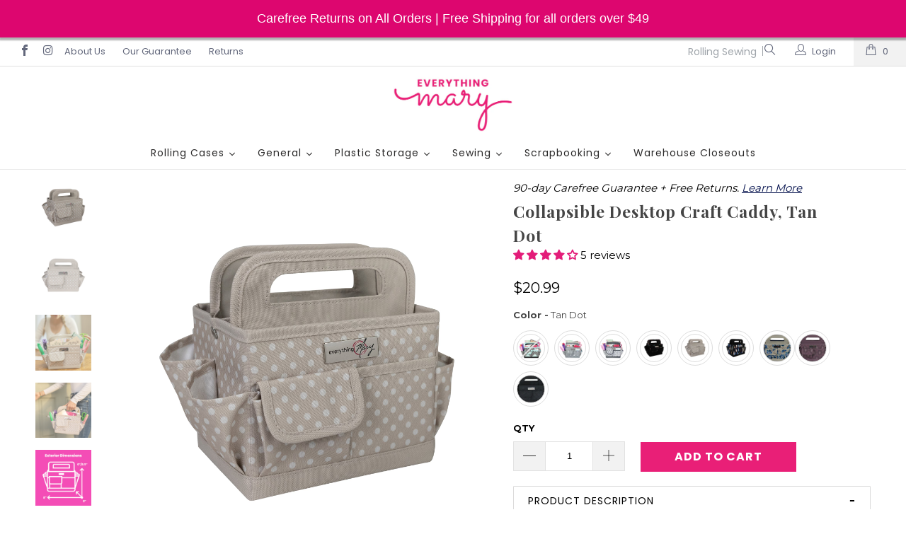

--- FILE ---
content_type: text/html; charset=utf-8
request_url: https://everythingmary.com/collections/papercrafting/products/everything-mary-craft-caddy-tan-dot-art-storage-for-supplies-crafts-supply-organizers-tote-for-school-classroom-office-and-home-organization-for-makeup-nurses
body_size: 64396
content:

















 <!DOCTYPE html>
<!--[if lt IE 7 ]><html class="ie ie6" lang="en"> <![endif]-->
<!--[if IE 7 ]><html class="ie ie7" lang="en"> <![endif]-->
<!--[if IE 8 ]><html class="ie ie8" lang="en"> <![endif]-->
<!--[if IE 9 ]><html class="ie ie9" lang="en"> <![endif]-->
<!--[if (gte IE 10)|!(IE)]><!--><html lang="en"> <!--<![endif]--> <head>
<!-- starapps_core_start -->
<!-- This code is automatically managed by StarApps Studio -->
<!-- Please contact support@starapps.studio for any help -->
<!-- File location: snippets/starapps-core.liquid -->





<!-- starapps_core_end -->






<!-- "snippets/limespot.liquid" was not rendered, the associated app was uninstalled --> <meta name="google-site-verification" content="VmshQOZcfYHJglYzKv5-_es1aZbmpril6xVzutKmjP8" /> <meta name="google-site-verification" content="leszeKPe9fhwCKqY9iS2RcbAcVPA7l0UnydV1gPLB5g" /> <meta charset="utf-8"> <meta http-equiv="cleartype" content="on"> <meta name="robots" content="index,follow"> <!-- Custom Fonts --> <link href="https://fonts.googleapis.com/css?family=Nunito" rel="stylesheet"> <link href="https://fonts.googleapis.com/css?family=Niramit" rel="stylesheet"> <link href="//fonts.googleapis.com/css?family=.|Playfair+Display:light,normal,bold|Playfair+Display:light,normal,bold|Poppins:light,normal,bold|Playfair+Display:light,normal,bold|Open+Sans:light,normal,bold|Montserrat:light,normal,bold" rel="stylesheet" type="text/css" /> <!-- Stylesheets for Turbo 3.0.1 --> <link href="//everythingmary.com/cdn/shop/t/28/assets/styles.scss.css?v=44208251498759323341760451730" rel="stylesheet" type="text/css" media="all" /> <script>
      /*! lazysizes - v3.0.0 */
      !function(a,b){var c=b(a,a.document);a.lazySizes=c,"object"==typeof module&&module.exports&&(module.exports=c)}(window,function(a,b){"use strict";if(b.getElementsByClassName){var c,d=b.documentElement,e=a.Date,f=a.HTMLPictureElement,g="addEventListener",h="getAttribute",i=a[g],j=a.setTimeout,k=a.requestAnimationFrame||j,l=a.requestIdleCallback,m=/^picture$/i,n=["load","error","lazyincluded","_lazyloaded"],o={},p=Array.prototype.forEach,q=function(a,b){return o[b]||(o[b]=new RegExp("(\\s|^)"+b+"(\\s|$)")),o[b].test(a[h]("class")||"")&&o[b]},r=function(a,b){q(a,b)||a.setAttribute("class",(a[h]("class")||"").trim()+" "+b)},s=function(a,b){var c;(c=q(a,b))&&a.setAttribute("class",(a[h]("class")||"").replace(c," "))},t=function(a,b,c){var d=c?g:"removeEventListener";c&&t(a,b),n.forEach(function(c){a[d](c,b)})},u=function(a,c,d,e,f){var g=b.createEvent("CustomEvent");return g.initCustomEvent(c,!e,!f,d||{}),a.dispatchEvent(g),g},v=function(b,d){var e;!f&&(e=a.picturefill||c.pf)?e({reevaluate:!0,elements:[b]}):d&&d.src&&(b.src=d.src)},w=function(a,b){return(getComputedStyle(a,null)||{})[b]},x=function(a,b,d){for(d=d||a.offsetWidth;d<c.minSize&&b&&!a._lazysizesWidth;)d=b.offsetWidth,b=b.parentNode;return d},y=function(){var a,c,d=[],e=[],f=d,g=function(){var b=f;for(f=d.length?e:d,a=!0,c=!1;b.length;)b.shift()();a=!1},h=function(d,e){a&&!e?d.apply(this,arguments):(f.push(d),c||(c=!0,(b.hidden?j:k)(g)))};return h._lsFlush=g,h}(),z=function(a,b){return b?function(){y(a)}:function(){var b=this,c=arguments;y(function(){a.apply(b,c)})}},A=function(a){var b,c=0,d=125,f=666,g=f,h=function(){b=!1,c=e.now(),a()},i=l?function(){l(h,{timeout:g}),g!==f&&(g=f)}:z(function(){j(h)},!0);return function(a){var f;(a=a===!0)&&(g=44),b||(b=!0,f=d-(e.now()-c),0>f&&(f=0),a||9>f&&l?i():j(i,f))}},B=function(a){var b,c,d=99,f=function(){b=null,a()},g=function(){var a=e.now()-c;d>a?j(g,d-a):(l||f)(f)};return function(){c=e.now(),b||(b=j(g,d))}},C=function(){var f,k,l,n,o,x,C,E,F,G,H,I,J,K,L,M=/^img$/i,N=/^iframe$/i,O="onscroll"in a&&!/glebot/.test(navigator.userAgent),P=0,Q=0,R=0,S=-1,T=function(a){R--,a&&a.target&&t(a.target,T),(!a||0>R||!a.target)&&(R=0)},U=function(a,c){var e,f=a,g="hidden"==w(b.body,"visibility")||"hidden"!=w(a,"visibility");for(F-=c,I+=c,G-=c,H+=c;g&&(f=f.offsetParent)&&f!=b.body&&f!=d;)g=(w(f,"opacity")||1)>0,g&&"visible"!=w(f,"overflow")&&(e=f.getBoundingClientRect(),g=H>e.left&&G<e.right&&I>e.top-1&&F<e.bottom+1);return g},V=function(){var a,e,g,i,j,m,n,p,q;if((o=c.loadMode)&&8>R&&(a=f.length)){e=0,S++,null==K&&("expand"in c||(c.expand=d.clientHeight>500&&d.clientWidth>500?500:370),J=c.expand,K=J*c.expFactor),K>Q&&1>R&&S>2&&o>2&&!b.hidden?(Q=K,S=0):Q=o>1&&S>1&&6>R?J:P;for(;a>e;e++)if(f[e]&&!f[e]._lazyRace)if(O)if((p=f[e][h]("data-expand"))&&(m=1*p)||(m=Q),q!==m&&(C=innerWidth+m*L,E=innerHeight+m,n=-1*m,q=m),g=f[e].getBoundingClientRect(),(I=g.bottom)>=n&&(F=g.top)<=E&&(H=g.right)>=n*L&&(G=g.left)<=C&&(I||H||G||F)&&(l&&3>R&&!p&&(3>o||4>S)||U(f[e],m))){if(ba(f[e]),j=!0,R>9)break}else!j&&l&&!i&&4>R&&4>S&&o>2&&(k[0]||c.preloadAfterLoad)&&(k[0]||!p&&(I||H||G||F||"auto"!=f[e][h](c.sizesAttr)))&&(i=k[0]||f[e]);else ba(f[e]);i&&!j&&ba(i)}},W=A(V),X=function(a){r(a.target,c.loadedClass),s(a.target,c.loadingClass),t(a.target,Z)},Y=z(X),Z=function(a){Y({target:a.target})},$=function(a,b){try{a.contentWindow.location.replace(b)}catch(c){a.src=b}},_=function(a){var b,d,e=a[h](c.srcsetAttr);(b=c.customMedia[a[h]("data-media")||a[h]("media")])&&a.setAttribute("media",b),e&&a.setAttribute("srcset",e),b&&(d=a.parentNode,d.insertBefore(a.cloneNode(),a),d.removeChild(a))},aa=z(function(a,b,d,e,f){var g,i,k,l,o,q;(o=u(a,"lazybeforeunveil",b)).defaultPrevented||(e&&(d?r(a,c.autosizesClass):a.setAttribute("sizes",e)),i=a[h](c.srcsetAttr),g=a[h](c.srcAttr),f&&(k=a.parentNode,l=k&&m.test(k.nodeName||"")),q=b.firesLoad||"src"in a&&(i||g||l),o={target:a},q&&(t(a,T,!0),clearTimeout(n),n=j(T,2500),r(a,c.loadingClass),t(a,Z,!0)),l&&p.call(k.getElementsByTagName("source"),_),i?a.setAttribute("srcset",i):g&&!l&&(N.test(a.nodeName)?$(a,g):a.src=g),(i||l)&&v(a,{src:g})),a._lazyRace&&delete a._lazyRace,s(a,c.lazyClass),y(function(){(!q||a.complete&&a.naturalWidth>1)&&(q?T(o):R--,X(o))},!0)}),ba=function(a){var b,d=M.test(a.nodeName),e=d&&(a[h](c.sizesAttr)||a[h]("sizes")),f="auto"==e;(!f&&l||!d||!a.src&&!a.srcset||a.complete||q(a,c.errorClass))&&(b=u(a,"lazyunveilread").detail,f&&D.updateElem(a,!0,a.offsetWidth),a._lazyRace=!0,R++,aa(a,b,f,e,d))},ca=function(){if(!l){if(e.now()-x<999)return void j(ca,999);var a=B(function(){c.loadMode=3,W()});l=!0,c.loadMode=3,W(),i("scroll",function(){3==c.loadMode&&(c.loadMode=2),a()},!0)}};return{_:function(){x=e.now(),f=b.getElementsByClassName(c.lazyClass),k=b.getElementsByClassName(c.lazyClass+" "+c.preloadClass),L=c.hFac,i("scroll",W,!0),i("resize",W,!0),a.MutationObserver?new MutationObserver(W).observe(d,{childList:!0,subtree:!0,attributes:!0}):(d[g]("DOMNodeInserted",W,!0),d[g]("DOMAttrModified",W,!0),setInterval(W,999)),i("hashchange",W,!0),["focus","mouseover","click","load","transitionend","animationend","webkitAnimationEnd"].forEach(function(a){b[g](a,W,!0)}),/d$|^c/.test(b.readyState)?ca():(i("load",ca),b[g]("DOMContentLoaded",W),j(ca,2e4)),f.length?(V(),y._lsFlush()):W()},checkElems:W,unveil:ba}}(),D=function(){var a,d=z(function(a,b,c,d){var e,f,g;if(a._lazysizesWidth=d,d+="px",a.setAttribute("sizes",d),m.test(b.nodeName||""))for(e=b.getElementsByTagName("source"),f=0,g=e.length;g>f;f++)e[f].setAttribute("sizes",d);c.detail.dataAttr||v(a,c.detail)}),e=function(a,b,c){var e,f=a.parentNode;f&&(c=x(a,f,c),e=u(a,"lazybeforesizes",{width:c,dataAttr:!!b}),e.defaultPrevented||(c=e.detail.width,c&&c!==a._lazysizesWidth&&d(a,f,e,c)))},f=function(){var b,c=a.length;if(c)for(b=0;c>b;b++)e(a[b])},g=B(f);return{_:function(){a=b.getElementsByClassName(c.autosizesClass),i("resize",g)},checkElems:g,updateElem:e}}(),E=function(){E.i||(E.i=!0,D._(),C._())};return function(){var b,d={lazyClass:"lazyload",loadedClass:"lazyloaded",loadingClass:"lazyloading",preloadClass:"lazypreload",errorClass:"lazyerror",autosizesClass:"lazyautosizes",srcAttr:"data-src",srcsetAttr:"data-srcset",sizesAttr:"data-sizes",minSize:40,customMedia:{},init:!0,expFactor:1.5,hFac:.8,loadMode:2};c=a.lazySizesConfig||a.lazysizesConfig||{};for(b in d)b in c||(c[b]=d[b]);a.lazySizesConfig=c,j(function(){c.init&&E()})}(),{cfg:c,autoSizer:D,loader:C,init:E,uP:v,aC:r,rC:s,hC:q,fire:u,gW:x,rAF:y}}});</script> <title>Collapsible Desktop Craft Caddy, Tan Dot - Everything Mary</title> <meta name="description" content="The Everything Mary Collapsible Craft Desktop Organizer Caddy, For Desktop is the perfect option for all your organizing needs. Our art supply organizer works well for tabletop use or on the go. Space isn&#39;t an issue for this arts storage organizer. With 12 total storage spaces in this art storage organizer there is ple" />
    

    

<meta name="author" content="Everything Mary">
<meta property="og:url" content="https://everythingmary.com/products/everything-mary-craft-caddy-tan-dot-art-storage-for-supplies-crafts-supply-organizers-tote-for-school-classroom-office-and-home-organization-for-makeup-nurses">
<meta property="og:site_name" content="Everything Mary"> <meta property="og:type" content="product"> <meta property="og:title" content="Collapsible Desktop Craft Caddy, Tan Dot"> <meta property="og:image" content="http://everythingmary.com/cdn/shop/products/12831-5andled_600x.jpg?v=1675264553"> <meta property="og:image:secure_url" content="https://everythingmary.com/cdn/shop/products/12831-5andled_600x.jpg?v=1675264553"> <meta property="og:image" content="http://everythingmary.com/cdn/shop/products/12831-5front_600x.jpg?v=1675264553"> <meta property="og:image:secure_url" content="https://everythingmary.com/cdn/shop/products/12831-5front_600x.jpg?v=1675264553"> <meta property="og:image" content="http://everythingmary.com/cdn/shop/products/1_1_04099b7a-6ad7-47a8-b20a-3dbac93847f1_600x.jpg?v=1678223204"> <meta property="og:image:secure_url" content="https://everythingmary.com/cdn/shop/products/1_1_04099b7a-6ad7-47a8-b20a-3dbac93847f1_600x.jpg?v=1678223204"> <meta property="og:price:amount" content="20.99"> <meta property="og:price:currency" content="USD"> <meta property="og:description" content="The Everything Mary Collapsible Craft Desktop Organizer Caddy, For Desktop is the perfect option for all your organizing needs. Our art supply organizer works well for tabletop use or on the go. Space isn&#39;t an issue for this arts storage organizer. With 12 total storage spaces in this art storage organizer there is ple">




<meta name="twitter:card" content="summary"> <meta name="twitter:title" content="Collapsible Desktop Craft Caddy, Tan Dot"> <meta name="twitter:description" content="The Everything Mary Collapsible Craft Desktop Organizer Caddy, For Desktop is the perfect option for all your organizing needs. Our art supply organizer works well for tabletop use or on the go. Space isn&#39;t an issue for this arts storage organizer. With 12 total storage spaces in this art storage organizer there is plenty of room to store your craft, home, kitchen, desk or work items. This art supplies organizer was constructed with our users&#39; needs in mind! This tote is small but spacious, making it the perfect addition for your craft storage life. Everything Mary constructs its products with care and precision. Our storage totes are made of high quality polyester, ensuring our tote will survive any adventure you take it on. Our craft tote is multipurpose, and works well for nurses, crafters, scrapbookers, and anyone who is looking"> <meta name="twitter:image" content="https://everythingmary.com/cdn/shop/products/12831-5andled_240x.jpg?v=1675264553"> <meta name="twitter:image:width" content="240"> <meta name="twitter:image:height" content="240"> <link rel="prev" href="/collections/papercrafting/products/evm12701-4"> <link rel="next" href="/collections/papercrafting/products/collapsible-deluxe-store-and-tote-coral"> <!-- Mobile Specific Metas --> <meta name="HandheldFriendly" content="True"> <meta name="MobileOptimized" content="320"> <meta name="viewport" content="width=device-width,initial-scale=1"> <meta name="theme-color" content="#ffffff"> <link rel="shortcut icon" type="image/x-icon" href="//everythingmary.com/cdn/shop/files/favicon_32x32.png?v=1613546558"> <link rel="canonical" href="https://everythingmary.com/products/everything-mary-craft-caddy-tan-dot-art-storage-for-supplies-crafts-supply-organizers-tote-for-school-classroom-office-and-home-organization-for-makeup-nurses" /> <script>window.performance && window.performance.mark && window.performance.mark('shopify.content_for_header.start');</script><meta name="google-site-verification" content="VmshQOZcfYHJglYzKv5-_es1aZbmpril6xVzutKmjP8">
<meta name="google-site-verification" content="Dz0HI1Zwpe-399zwGvxVvH4A3lom2OPQR_ScjbXwukU">
<meta id="shopify-digital-wallet" name="shopify-digital-wallet" content="/684982316/digital_wallets/dialog">
<meta name="shopify-checkout-api-token" content="bf583164825f09faad33665432d54397">
<meta id="in-context-paypal-metadata" data-shop-id="684982316" data-venmo-supported="false" data-environment="production" data-locale="en_US" data-paypal-v4="true" data-currency="USD">
<link rel="alternate" type="application/json+oembed" href="https://everythingmary.com/products/everything-mary-craft-caddy-tan-dot-art-storage-for-supplies-crafts-supply-organizers-tote-for-school-classroom-office-and-home-organization-for-makeup-nurses.oembed">
<script async="async" src="/checkouts/internal/preloads.js?locale=en-US"></script>
<link rel="preconnect" href="https://shop.app" crossorigin="anonymous">
<script async="async" src="https://shop.app/checkouts/internal/preloads.js?locale=en-US&shop_id=684982316" crossorigin="anonymous"></script>
<script id="apple-pay-shop-capabilities" type="application/json">{"shopId":684982316,"countryCode":"US","currencyCode":"USD","merchantCapabilities":["supports3DS"],"merchantId":"gid:\/\/shopify\/Shop\/684982316","merchantName":"Everything Mary","requiredBillingContactFields":["postalAddress","email"],"requiredShippingContactFields":["postalAddress","email"],"shippingType":"shipping","supportedNetworks":["visa","masterCard","amex","discover","elo","jcb"],"total":{"type":"pending","label":"Everything Mary","amount":"1.00"},"shopifyPaymentsEnabled":true,"supportsSubscriptions":true}</script>
<script id="shopify-features" type="application/json">{"accessToken":"bf583164825f09faad33665432d54397","betas":["rich-media-storefront-analytics"],"domain":"everythingmary.com","predictiveSearch":true,"shopId":684982316,"locale":"en"}</script>
<script>var Shopify = Shopify || {};
Shopify.shop = "everything-mary-llc.myshopify.com";
Shopify.locale = "en";
Shopify.currency = {"active":"USD","rate":"1.0"};
Shopify.country = "US";
Shopify.theme = {"name":"Draft Redesign","id":145765531839,"schema_name":"Turbo","schema_version":"3.0.1","theme_store_id":null,"role":"main"};
Shopify.theme.handle = "null";
Shopify.theme.style = {"id":null,"handle":null};
Shopify.cdnHost = "everythingmary.com/cdn";
Shopify.routes = Shopify.routes || {};
Shopify.routes.root = "/";</script>
<script type="module">!function(o){(o.Shopify=o.Shopify||{}).modules=!0}(window);</script>
<script>!function(o){function n(){var o=[];function n(){o.push(Array.prototype.slice.apply(arguments))}return n.q=o,n}var t=o.Shopify=o.Shopify||{};t.loadFeatures=n(),t.autoloadFeatures=n()}(window);</script>
<script>
  window.ShopifyPay = window.ShopifyPay || {};
  window.ShopifyPay.apiHost = "shop.app\/pay";
  window.ShopifyPay.redirectState = null;
</script>
<script id="shop-js-analytics" type="application/json">{"pageType":"product"}</script>
<script defer="defer" async type="module" src="//everythingmary.com/cdn/shopifycloud/shop-js/modules/v2/client.init-shop-cart-sync_C5BV16lS.en.esm.js"></script>
<script defer="defer" async type="module" src="//everythingmary.com/cdn/shopifycloud/shop-js/modules/v2/chunk.common_CygWptCX.esm.js"></script>
<script type="module">
  await import("//everythingmary.com/cdn/shopifycloud/shop-js/modules/v2/client.init-shop-cart-sync_C5BV16lS.en.esm.js");
await import("//everythingmary.com/cdn/shopifycloud/shop-js/modules/v2/chunk.common_CygWptCX.esm.js");

  window.Shopify.SignInWithShop?.initShopCartSync?.({"fedCMEnabled":true,"windoidEnabled":true});

</script>
<script>
  window.Shopify = window.Shopify || {};
  if (!window.Shopify.featureAssets) window.Shopify.featureAssets = {};
  window.Shopify.featureAssets['shop-js'] = {"shop-cart-sync":["modules/v2/client.shop-cart-sync_ZFArdW7E.en.esm.js","modules/v2/chunk.common_CygWptCX.esm.js"],"init-fed-cm":["modules/v2/client.init-fed-cm_CmiC4vf6.en.esm.js","modules/v2/chunk.common_CygWptCX.esm.js"],"shop-button":["modules/v2/client.shop-button_tlx5R9nI.en.esm.js","modules/v2/chunk.common_CygWptCX.esm.js"],"shop-cash-offers":["modules/v2/client.shop-cash-offers_DOA2yAJr.en.esm.js","modules/v2/chunk.common_CygWptCX.esm.js","modules/v2/chunk.modal_D71HUcav.esm.js"],"init-windoid":["modules/v2/client.init-windoid_sURxWdc1.en.esm.js","modules/v2/chunk.common_CygWptCX.esm.js"],"shop-toast-manager":["modules/v2/client.shop-toast-manager_ClPi3nE9.en.esm.js","modules/v2/chunk.common_CygWptCX.esm.js"],"init-shop-email-lookup-coordinator":["modules/v2/client.init-shop-email-lookup-coordinator_B8hsDcYM.en.esm.js","modules/v2/chunk.common_CygWptCX.esm.js"],"init-shop-cart-sync":["modules/v2/client.init-shop-cart-sync_C5BV16lS.en.esm.js","modules/v2/chunk.common_CygWptCX.esm.js"],"avatar":["modules/v2/client.avatar_BTnouDA3.en.esm.js"],"pay-button":["modules/v2/client.pay-button_FdsNuTd3.en.esm.js","modules/v2/chunk.common_CygWptCX.esm.js"],"init-customer-accounts":["modules/v2/client.init-customer-accounts_DxDtT_ad.en.esm.js","modules/v2/client.shop-login-button_C5VAVYt1.en.esm.js","modules/v2/chunk.common_CygWptCX.esm.js","modules/v2/chunk.modal_D71HUcav.esm.js"],"init-shop-for-new-customer-accounts":["modules/v2/client.init-shop-for-new-customer-accounts_ChsxoAhi.en.esm.js","modules/v2/client.shop-login-button_C5VAVYt1.en.esm.js","modules/v2/chunk.common_CygWptCX.esm.js","modules/v2/chunk.modal_D71HUcav.esm.js"],"shop-login-button":["modules/v2/client.shop-login-button_C5VAVYt1.en.esm.js","modules/v2/chunk.common_CygWptCX.esm.js","modules/v2/chunk.modal_D71HUcav.esm.js"],"init-customer-accounts-sign-up":["modules/v2/client.init-customer-accounts-sign-up_CPSyQ0Tj.en.esm.js","modules/v2/client.shop-login-button_C5VAVYt1.en.esm.js","modules/v2/chunk.common_CygWptCX.esm.js","modules/v2/chunk.modal_D71HUcav.esm.js"],"shop-follow-button":["modules/v2/client.shop-follow-button_Cva4Ekp9.en.esm.js","modules/v2/chunk.common_CygWptCX.esm.js","modules/v2/chunk.modal_D71HUcav.esm.js"],"checkout-modal":["modules/v2/client.checkout-modal_BPM8l0SH.en.esm.js","modules/v2/chunk.common_CygWptCX.esm.js","modules/v2/chunk.modal_D71HUcav.esm.js"],"lead-capture":["modules/v2/client.lead-capture_Bi8yE_yS.en.esm.js","modules/v2/chunk.common_CygWptCX.esm.js","modules/v2/chunk.modal_D71HUcav.esm.js"],"shop-login":["modules/v2/client.shop-login_D6lNrXab.en.esm.js","modules/v2/chunk.common_CygWptCX.esm.js","modules/v2/chunk.modal_D71HUcav.esm.js"],"payment-terms":["modules/v2/client.payment-terms_CZxnsJam.en.esm.js","modules/v2/chunk.common_CygWptCX.esm.js","modules/v2/chunk.modal_D71HUcav.esm.js"]};
</script>
<script>(function() {
  var isLoaded = false;
  function asyncLoad() {
    if (isLoaded) return;
    isLoaded = true;
    var urls = ["https:\/\/cdn.reamaze.com\/assets\/reamaze-loader.js?shop=everything-mary-llc.myshopify.com","https:\/\/cdn.seguno.com\/storefront.js?v=1.0.0\u0026id=1e0f7a2c3e6e4d21b345a2a11ba1a0fa\u0026bv=1712002119000\u0026cv=1542722635000\u0026shop=everything-mary-llc.myshopify.com","https:\/\/buy-me-cdn.makeprosimp.com\/v2\/app.min.js?v=v2\u0026shop=everything-mary-llc.myshopify.com","https:\/\/d1639lhkj5l89m.cloudfront.net\/js\/storefront\/uppromote.js?shop=everything-mary-llc.myshopify.com","https:\/\/cdnv2.mycustomizer.com\/s-scripts\/front.js.gz?shop=everything-mary-llc.myshopify.com","https:\/\/admin.revenuehunt.com\/embed.js?shop=everything-mary-llc.myshopify.com","https:\/\/na.shgcdn3.com\/pixel-collector.js?shop=everything-mary-llc.myshopify.com","https:\/\/productwarnings.polarbearapps.com\/frontend\/index.js?shop=everything-mary-llc.myshopify.com","https:\/\/cdn.commoninja.com\/sdk\/latest\/commonninja.js?shop=everything-mary-llc.myshopify.com","https:\/\/cdn-bundler.nice-team.net\/app\/js\/bundler.js?shop=everything-mary-llc.myshopify.com"];
    for (var i = 0; i <urls.length; i++) {
      var s = document.createElement('script');
      s.type = 'text/javascript';
      s.async = true;
      s.src = urls[i];
      var x = document.getElementsByTagName('script')[0];
      x.parentNode.insertBefore(s, x);
    }
  };
  if(window.attachEvent) {
    window.attachEvent('onload', asyncLoad);
  } else {
    window.addEventListener('load', asyncLoad, false);
  }
})();</script>
<script id="__st">var __st={"a":684982316,"offset":-21600,"reqid":"765fbbbf-919d-4d70-b06a-9c63b8b76ab1-1768663024","pageurl":"everythingmary.com\/collections\/papercrafting\/products\/everything-mary-craft-caddy-tan-dot-art-storage-for-supplies-crafts-supply-organizers-tote-for-school-classroom-office-and-home-organization-for-makeup-nurses","u":"f17aa3eff198","p":"product","rtyp":"product","rid":7436174622911};</script>
<script>window.ShopifyPaypalV4VisibilityTracking = true;</script>
<script id="captcha-bootstrap">!function(){'use strict';const t='contact',e='account',n='new_comment',o=[[t,t],['blogs',n],['comments',n],[t,'customer']],c=[[e,'customer_login'],[e,'guest_login'],[e,'recover_customer_password'],[e,'create_customer']],r=t=>t.map((([t,e])=>`form[action*='/${t}']:not([data-nocaptcha='true']) input[name='form_type'][value='${e}']`)).join(','),a=t=>()=>t?[...document.querySelectorAll(t)].map((t=>t.form)):[];function s(){const t=[...o],e=r(t);return a(e)}const i='password',u='form_key',d=['recaptcha-v3-token','g-recaptcha-response','h-captcha-response',i],f=()=>{try{return window.sessionStorage}catch{return}},m='__shopify_v',_=t=>t.elements[u];function p(t,e,n=!1){try{const o=window.sessionStorage,c=JSON.parse(o.getItem(e)),{data:r}=function(t){const{data:e,action:n}=t;return t[m]||n?{data:e,action:n}:{data:t,action:n}}(c);for(const[e,n]of Object.entries(r))t.elements[e]&&(t.elements[e].value=n);n&&o.removeItem(e)}catch(o){console.error('form repopulation failed',{error:o})}}const l='form_type',E='cptcha';function T(t){t.dataset[E]=!0}const w=window,h=w.document,L='Shopify',v='ce_forms',y='captcha';let A=!1;((t,e)=>{const n=(g='f06e6c50-85a8-45c8-87d0-21a2b65856fe',I='https://cdn.shopify.com/shopifycloud/storefront-forms-hcaptcha/ce_storefront_forms_captcha_hcaptcha.v1.5.2.iife.js',D={infoText:'Protected by hCaptcha',privacyText:'Privacy',termsText:'Terms'},(t,e,n)=>{const o=w[L][v],c=o.bindForm;if(c)return c(t,g,e,D).then(n);var r;o.q.push([[t,g,e,D],n]),r=I,A||(h.body.append(Object.assign(h.createElement('script'),{id:'captcha-provider',async:!0,src:r})),A=!0)});var g,I,D;w[L]=w[L]||{},w[L][v]=w[L][v]||{},w[L][v].q=[],w[L][y]=w[L][y]||{},w[L][y].protect=function(t,e){n(t,void 0,e),T(t)},Object.freeze(w[L][y]),function(t,e,n,w,h,L){const[v,y,A,g]=function(t,e,n){const i=e?o:[],u=t?c:[],d=[...i,...u],f=r(d),m=r(i),_=r(d.filter((([t,e])=>n.includes(e))));return[a(f),a(m),a(_),s()]}(w,h,L),I=t=>{const e=t.target;return e instanceof HTMLFormElement?e:e&&e.form},D=t=>v().includes(t);t.addEventListener('submit',(t=>{const e=I(t);if(!e)return;const n=D(e)&&!e.dataset.hcaptchaBound&&!e.dataset.recaptchaBound,o=_(e),c=g().includes(e)&&(!o||!o.value);(n||c)&&t.preventDefault(),c&&!n&&(function(t){try{if(!f())return;!function(t){const e=f();if(!e)return;const n=_(t);if(!n)return;const o=n.value;o&&e.removeItem(o)}(t);const e=Array.from(Array(32),(()=>Math.random().toString(36)[2])).join('');!function(t,e){_(t)||t.append(Object.assign(document.createElement('input'),{type:'hidden',name:u})),t.elements[u].value=e}(t,e),function(t,e){const n=f();if(!n)return;const o=[...t.querySelectorAll(`input[type='${i}']`)].map((({name:t})=>t)),c=[...d,...o],r={};for(const[a,s]of new FormData(t).entries())c.includes(a)||(r[a]=s);n.setItem(e,JSON.stringify({[m]:1,action:t.action,data:r}))}(t,e)}catch(e){console.error('failed to persist form',e)}}(e),e.submit())}));const S=(t,e)=>{t&&!t.dataset[E]&&(n(t,e.some((e=>e===t))),T(t))};for(const o of['focusin','change'])t.addEventListener(o,(t=>{const e=I(t);D(e)&&S(e,y())}));const B=e.get('form_key'),M=e.get(l),P=B&&M;t.addEventListener('DOMContentLoaded',(()=>{const t=y();if(P)for(const e of t)e.elements[l].value===M&&p(e,B);[...new Set([...A(),...v().filter((t=>'true'===t.dataset.shopifyCaptcha))])].forEach((e=>S(e,t)))}))}(h,new URLSearchParams(w.location.search),n,t,e,['guest_login'])})(!0,!0)}();</script>
<script integrity="sha256-4kQ18oKyAcykRKYeNunJcIwy7WH5gtpwJnB7kiuLZ1E=" data-source-attribution="shopify.loadfeatures" defer="defer" src="//everythingmary.com/cdn/shopifycloud/storefront/assets/storefront/load_feature-a0a9edcb.js" crossorigin="anonymous"></script>
<script crossorigin="anonymous" defer="defer" src="//everythingmary.com/cdn/shopifycloud/storefront/assets/shopify_pay/storefront-65b4c6d7.js?v=20250812"></script>
<script data-source-attribution="shopify.dynamic_checkout.dynamic.init">var Shopify=Shopify||{};Shopify.PaymentButton=Shopify.PaymentButton||{isStorefrontPortableWallets:!0,init:function(){window.Shopify.PaymentButton.init=function(){};var t=document.createElement("script");t.src="https://everythingmary.com/cdn/shopifycloud/portable-wallets/latest/portable-wallets.en.js",t.type="module",document.head.appendChild(t)}};
</script>
<script data-source-attribution="shopify.dynamic_checkout.buyer_consent">
  function portableWalletsHideBuyerConsent(e){var t=document.getElementById("shopify-buyer-consent"),n=document.getElementById("shopify-subscription-policy-button");t&&n&&(t.classList.add("hidden"),t.setAttribute("aria-hidden","true"),n.removeEventListener("click",e))}function portableWalletsShowBuyerConsent(e){var t=document.getElementById("shopify-buyer-consent"),n=document.getElementById("shopify-subscription-policy-button");t&&n&&(t.classList.remove("hidden"),t.removeAttribute("aria-hidden"),n.addEventListener("click",e))}window.Shopify?.PaymentButton&&(window.Shopify.PaymentButton.hideBuyerConsent=portableWalletsHideBuyerConsent,window.Shopify.PaymentButton.showBuyerConsent=portableWalletsShowBuyerConsent);
</script>
<script data-source-attribution="shopify.dynamic_checkout.cart.bootstrap">document.addEventListener("DOMContentLoaded",(function(){function t(){return document.querySelector("shopify-accelerated-checkout-cart, shopify-accelerated-checkout")}if(t())Shopify.PaymentButton.init();else{new MutationObserver((function(e,n){t()&&(Shopify.PaymentButton.init(),n.disconnect())})).observe(document.body,{childList:!0,subtree:!0})}}));
</script>
<link id="shopify-accelerated-checkout-styles" rel="stylesheet" media="screen" href="https://everythingmary.com/cdn/shopifycloud/portable-wallets/latest/accelerated-checkout-backwards-compat.css" crossorigin="anonymous">
<style id="shopify-accelerated-checkout-cart">
        #shopify-buyer-consent {
  margin-top: 1em;
  display: inline-block;
  width: 100%;
}

#shopify-buyer-consent.hidden {
  display: none;
}

#shopify-subscription-policy-button {
  background: none;
  border: none;
  padding: 0;
  text-decoration: underline;
  font-size: inherit;
  cursor: pointer;
}

#shopify-subscription-policy-button::before {
  box-shadow: none;
}

      </style>

<script>window.performance && window.performance.mark && window.performance.mark('shopify.content_for_header.end');</script> <script type="text/javascript">
    
      window.__shgMoneyFormat = window.__shgMoneyFormat || {"USD":{"currency":"USD","currency_symbol":"$","currency_symbol_location":"left","decimal_places":2,"decimal_separator":".","thousands_separator":","}};
    
    window.__shgCurrentCurrencyCode = window.__shgCurrentCurrencyCode || {
      currency: "USD",
      currency_symbol: "$",
      decimal_separator: ".",
      thousands_separator: ",",
      decimal_places: 2,
      currency_symbol_location: "left"
    };</script> <link href="https://fonts.googleapis.com/css?family=Lora" rel="stylesheet"> <!-- Hotjar Tracking Code for www.everythingmary.com -->
<script>
    (function(h,o,t,j,a,r){
        h.hj=h.hj||function(){(h.hj.q=h.hj.q||[]).push(arguments)};
        h._hjSettings={hjid:837644,hjsv:6};
        a=o.getElementsByTagName('head')[0];
        r=o.createElement('script');r.async=1;
        r.src=t+h._hjSettings.hjid+j+h._hjSettings.hjsv;
        a.appendChild(r);
    })(window,document,'https://static.hotjar.com/c/hotjar-','.js?sv=');
</script> <!-- Google Tag Manager -->
<script>(function(w,d,s,l,i){w[l]=w[l]||[];w[l].push({'gtm.start':
new Date().getTime(),event:'gtm.js'});var f=d.getElementsByTagName(s)[0],
j=d.createElement(s),dl=l!='dataLayer'?'&l='+l:'';j.async=true;j.src=
'https://www.googletagmanager.com/gtm.js?id='+i+dl;f.parentNode.insertBefore(j,f);
})(window,document,'script','dataLayer','GTM-TT5RCND');</script>
<!-- End Google Tag Manager --> <!-- REAMAZE INTEGRATION START - DO NOT REMOVE -->
<!-- Reamaze Config file - DO NOT REMOVE -->

<!-- reamaze_embeddable_1996_s -->
<!-- Embeddable - Everything Mary -->
<script type="text/javascript">
  var _support = _support || { 'ui': {}, 'user': {} };
  _support['account'] = 'everything-mary';
  _support['ui']['contactMode'] = 'traditional';
  _support['ui']['enableKb'] = 'true';
  _support['ui']['styles'] = {
    widgetColor: 'rgb(239, 20, 150)',
  };
  _support['ui']['widget'] = {
    icon: 'help',
    label: {
      text: 'Let us know if you have any questions! 😊',
      mode: "notification",
      delay: 15,
      duration: 3,
      sound: true,
    },
    position: 'bottom-right',
  };
  _support['apps'] = {
    recentConversations: {},
    faq: {"enabled":false},
    orders: {"enabled":true}
  };
</script>
<!-- reamaze_embeddable_1996_e -->



<!-- Reamaze SSO file - DO NOT REMOVE -->

  
<!-- REAMAZE INTEGRATION END - DO NOT REMOVE --> <script async src="https://api.revy.io/timer.js" type="text/javascript"></script>





<script id="sca_fg_cart_ShowGiftAsProductTemplate" type="text/template"> <div class="item not-sca-qv" id="sca-freegift-{{productID}}"> <a class="close_box" style="display: none;position: absolute;top:5px;right: 10px;font-size: 22px;font-weight: bold;cursor: pointer;text-decoration:none;color: #aaa;">×</a> <a href="/products/{{productHandle}}" target="_blank"><img class="lazyOwl" data-src="{{productImageURL}}"></a> <div class="sca-product-shop"> <div class="f-fix"><span class="sca-product-title" style="white-space: nowrap;color:#000;{{showfgTitle}}">{{productTitle}}</span> <div id="product-variants-{{productID}}"> <div class="sca-price" id="price-field-{{productID}}"> <span class="sca-old-price">{{variant_compare_at_price}}</span> <span class="sca-special-price">{{variant_price}}</span></div> <div id="stay-content-sca-freegift-{{productID}}" class="sca-fg-cart-item"> <a class="close_box" style="display: none;position: absolute;top:5px;right: 10px;font-size: 22px;font-weight: bold;cursor: pointer;text-decoration:none;color: #aaa;">×</a> <select id="product-select-{{productID}}" name="id" style="display: none">
                {{optionVariantData}}</select></div></div> <button type='button' id="sca-btn-select-{{productID}}" class="sca-button" onclick="onclickSelect_{{productID}}();"><span>{{SelectButton}}</span></button> <button type='button' id="sca-btn-{{productID}}" class="sca-button" style="display: none"><span>{{AddToCartButton}}</span></button></div></div></div>
  
</script>
<script id = "sca_fg_cart_ShowGiftAsProductScriptTemplate" type="text/template">
  
    var selectCallback_{{productID}}=function(_,t){if(_?(_.available?(SECOMAPP.jQuery("#sca-btn-{{productID}}").removeClass("disabled").removeAttr("disabled").html("<span>{{AddToCartButton}}</span>").fadeTo(200,1),SECOMAPP.jQuery("#sca-btn-{{productID}}").unbind("click"),SECOMAPP.jQuery("#sca-btn-{{productID}}").click(SECOMAPP.jQuery.proxy(function(){SECOMAPP.addGiftToCart(_.id,1)},_))):SECOMAPP.jQuery("#sca-btn-{{productID}}").html("<span>{{UnavailableButton}}</span>").addClass("disabled").attr("disabled","disabled").fadeTo(200,.5),_.compare_at_price>_.price?SECOMAPP.jQuery("#price-field-{{productID}}").html("<span class='sca-old-price'>"+SECOMAPP.formatMoney(_.compare_at_price)+"</span>&nbsp;<s class='sca-special-price'>"+SECOMAPP.formatMoney(_.price)+"</s>"):SECOMAPP.jQuery("#price-field-{{productID}}").html("<span class='sca-special-price'>"+SECOMAPP.formatMoney(_.price)+"</span>")):SECOMAPP.jQuery("#sca-btn-{{productID}}").html("<span>{{UnavailableButton}}</span>").addClass("disabled").attr("disabled","disabled").fadeTo(200,.5),_&&_.featured_image){var a=SECOMAPP.jQuery("#sca-freegift-{{productID}} img"),e=_.featured_image,o=a[0];Shopify.Image.switchImage(e,o,function(_,t,a){SECOMAPP.jQuery(a).parents("a").attr("href",_),SECOMAPP.jQuery(a).attr("src",_)})}},onclickSelect_{{productID}}=function(){SECOMAPP.jQuery.getJSON("/products/{{productHandle}}.js",{_:(new Date).getTime()},function(_){1==_.options.length&&SECOMAPP.jQuery("<label><strong>"+_.options[0].name+"</strong></label>").insertBefore("#product-select-{{productID}}");var t=[];SECOMAPP.jQuery.each(_.options,function(_,a){t[_]=a.name}),_.options=t;for(var a={{variantsGiftList}},e={{mainVariantsList}},o=_.variants.length-1;o>-1;o--)a.indexOf(_.variants[o].id)<0&&e.indexOf(_.variants[o].id)<0&&_.variants.splice(o,1);for(var c=e.length-1;c>-1;c--){var n=a[c],r=e[c],i=0,s=0;for(o=_.variants.length-1;o>-1;o--)_.variants[o].id==n?i=o:_.variants[o].id==r&&(s=o);"undefined"!=typeof SECOMAPP&&void 0!==SECOMAPP.fgsettings&&!0===SECOMAPP.fgsettings.sca_sync_gift&&void 0!==SECOMAPP.fgsettings.sca_fg_gift_variant_quantity_format&&"equal_original_inventory"===SECOMAPP.fgsettings.sca_fg_gift_variant_quantity_format&&(_.variants[i].available=_.variants[s].available,_.variants[i].inventory_management=_.variants[s].inventory_management),_.variants[i].option1=_.variants[s].option1,_.variants[i].options[0].name=_.variants[s].options[0].name,_.variants[i].options[1]&&(_.variants[i].options[1].name=_.variants[s].options[1].name,_.variants[i].option2=_.variants[s].option2),_.variants[i].options[2]&&(_.variants[i].options[2].name=_.variants[s].options[2].name,_.variants[i].option3=_.variants[s].option3),_.variants[i].title=_.variants[s].title,_.variants[i].name=_.variants[s].name,_.variants[i].public_title=_.variants[s].public_title,_.variants.splice(s,1)}SECOMAPP.jQuery("#sca-btn-select-{{productID}}").hide(),SECOMAPP.jQuery("#product-select-{{productID}}").show(),SECOMAPP.jQuery("#sca-btn-{{productID}}").show(),SECOMAPP.jQuery("#stay-content-sca-freegift-{{productID}} .close_box").show(),SECOMAPP.jQuery("#stay-content-sca-freegift-{{productID}} .close_box").click(function(){SECOMAPP.jQuery("#stay-content-sca-freegift-{{productID}}").hide(),SECOMAPP.jQuery("#sca-btn-{{productID}}").hide(),SECOMAPP.jQuery("#sca-btn-select-{{productID}}").show()}),onclickSelect_{{productID}}=function(){SECOMAPP.jQuery("#stay-content-sca-freegift-{{productID}}").show(),SECOMAPP.jQuery("#sca-btn-{{productID}}").show(),SECOMAPP.jQuery("#sca-btn-select-{{productID}}").hide()},1==_.variants.length?(-1!==_.variants[0].title.indexOf("Default")&&SECOMAPP.jQuery("#sca-freegift-{{productID}} .selector-wrapper").hide(),1==_.variants[0].available&&(SECOMAPP.jQuery("#sca-btn-{{productID}}").show(),SECOMAPP.jQuery("#sca-btn-select-{{productID}}").hide(),SECOMAPP.jQuery("#sca-btn-{{productID}}").removeClass("disabled").removeAttr("disabled").html("<span>{{AddToCartButton}}</span>").fadeTo(200,1),SECOMAPP.jQuery("#sca-btn-{{productID}}").unbind("click"),SECOMAPP.jQuery("#sca-btn-{{productID}}").click(SECOMAPP.jQuery.proxy(function(){SECOMAPP.addGiftToCart(_.variants[0].id,1)},_)))):(new Shopify.OptionSelectors("product-select-{{productID}}",{product:_,onVariantSelected:selectCallback_{{productID}},enableHistoryState:!0}),SECOMAPP.jQuery("#stay-content-sca-freegift-{{productID}}").show(),SECOMAPP.jQuery("#stay-content-sca-freegift-{{productID}}").focus())})};1=={{variantsGiftList}}.length&&onclickSelect_{{productID}}();
  
</script>

<script id="sca_fg_cart_ShowGiftAsVariantTemplate" type="text/template"> <div class="item not-sca-qv" id="sca-freegift-{{variantID}}"> <a href="/products/{{productHandle}}?variant={{originalVariantID}}" target="_blank"><img class="lazyOwl" data-src="{{variantImageURL}}"></a> <div class="sca-product-shop"> <div class="f-fix"> <span class="sca-product-title" style="white-space: nowrap;color:#000;">{{variantTitle}}</span> <div class="sca-price"> <span class="sca-old-price">{{variant_compare_at_price}}</span> <span class="sca-special-price">{{variant_price}}</span></div> <button type="button" id="sca-btn{{variantID}}" class="sca-button" onclick="SECOMAPP.addGiftToCart({{variantID}},1);"> <span>{{AddToCartButton}}</span></button></div></div></div>
  
</script>

<script id="sca_fg_prod_GiftList" type="text/template"> <a style="text-decoration: none !important" id ="{{giftShowID}}" class="product-image freegif-product-image freegift-info-{{giftShowID}}"
     title="{{giftTitle}}" href="/products/{{productsHandle}}"> <img class="not-sca-qv" src="{{giftImgUrl}}" alt="{{giftTitle}}" /></a>
  
</script>

<script id="sca_fg_prod_Gift_PopupDetail" type="text/template"> <div class="sca-fg-item fg-info-{{giftShowID}}" style="display:none;z-index:2147483647;"> <div class="sca-fg-item-options"> <div class="sca-fg-item-option-title"> <em>{{freegiftRuleName}}</em></div> <div class="sca-fg-item-option-ct"> <!-- <div class="sca-fg-image-item"> <img src="{{giftImgUrl}}" /> --> <div class="sca-fg-item-name"> <a href="#">{{giftTitle}}</a></div> <!--</div> --></div></div></div>
  
</script>

<script id="sca_fg_ajax_GiftListPopup" type="text/template"> <div id="freegift_popup" class="mfp-hide"> <div id="sca-fg-owl-carousel"> <div id="freegift_cart_container" class="sca-fg-cart-container" style="display: none;"> <div id="freegift_message" class="owl-carousel"></div></div> <div id="sca-fg-slider-cart" style="display: none;"> <div class="sca-fg-cart-title"> <strong>{{popupTitle}}</strong></div> <div id="sca_freegift_list" class="owl-carousel"></div></div></div></div>
  
</script>

<script id="sca_fg_checkout_confirm_popup" type="text/template"> <div class='sca-fg-checkout-confirm-popup' style='font-family: "Myriad","Cardo","Big Caslon","Bodoni MT",Georgia,serif; position: relative;background: #FFF;padding: 20px 20px 50px 20px;width: auto;max-width: 500px;margin: 20px auto;'> <h1 style='font-family: "Oswald","Cardo","Big Caslon","Bodoni MT",Georgia,serif;'>YOU CAN STILL ADD MORE!</h1> <p>You get 1 free item with every product purchased. It looks like you can still add more free item(s) to your cart. What would you like to do?</p> <p class='sca-fg-checkout-confirm-buttons' style='float: right;'> <a class='btn popup-modal-dismiss action_button add_to_cart' href='#' style='width: 200px !important;margin-right: 20px;'>ADD MORE</a> <a class='btn checkout__button continue-checkout action_button add_to_cart' href='/checkout' style='width: 200px !important;'>CHECKOUT</a></p></div>
    
</script>



<link href="//everythingmary.com/cdn/shop/t/28/assets/sca.freegift.css?v=146362681466630669971758637006" rel="stylesheet" type="text/css" media="all" />
<script src="//everythingmary.com/cdn/shopifycloud/storefront/assets/themes_support/option_selection-b017cd28.js" type="text/javascript"></script>
<script>
    Shopify.money_format = "${{amount}}";
    //enable checking free gifts condition when checkout clicked
    if ((typeof SECOMAPP) === 'undefined') { window.SECOMAPP = {}; };
    SECOMAPP.enableOverrideCheckout = true;
    //    SECOMAPP.preStopAppCallback = function(cart){
    //        if(typeof yotpo!=='undefined' && typeof yotpo.initWidgets==='function'){
    //            yotpo.initWidgets();
    //        }
    //    }
</script>
<script type="text/javascript">(function(){if(typeof SECOMAPP==="undefined"){SECOMAPP={}};if(typeof Shopify==="undefined"){Shopify={}};SECOMAPP.fg_ver=1577810870;SECOMAPP.fg_scriptfile="freegifts_20191218.min.js";SECOMAPP.gifts_list_avai={"14432420659244":true,"14432420692012":true,"13984734281772":true,"29434977157164":true,"29434977222700":true,"29434977353772":true};})();</script>

<script data-cfasync="false" type="text/javascript">
  /* Smart Ecommerce App (SEA Inc)
  * http://www.secomapp.com
  * Do not reuse those source codes if don't have permission of us.
  * */
  
  
  (function(){if(!Array.isArray){Array.isArray=function(e){return Object.prototype.toString.call(e)==="[object Array]"}}"function"!==typeof Object.create&&(Object.create=function(e){function t(){}t.prototype=e;return new t});if(!Object.keys){Object.keys=function(e){var t=[],r;for(r in e){if(Object.prototype.hasOwnProperty.call(e,r)){t.push(r)}}return t}}if(!String.prototype.endsWith){Object.defineProperty(String.prototype,"endsWith",{value:function(e,t){var r=this.toString();if(t===undefined||t>r.length){t=r.length}t-=e.length;var i=r.indexOf(e,t);return i!==-1&&i===t},writable:true,enumerable:true,configurable:true})}if(!Array.prototype.indexOf){Array.prototype.indexOf=function(e,t){var r;if(this==null){throw new TypeError('"this" is null or not defined')}var i=Object(this);var n=i.length>>>0;if(n===0){return-1}var o=+t||0;if(Math.abs(o)===Infinity){o=0}if(o>=n){return-1}r=Math.max(o>=0?o:n-Math.abs(o),0);while(r<n){if(r in i&&i[r]===e){return r}r++}return-1}}if(!Array.prototype.forEach){Array.prototype.forEach=function(e,t){var r,i;if(this==null){throw new TypeError(" this is null or not defined")}var n=Object(this);var o=n.length>>>0;if(typeof e!=="function"){throw new TypeError(e+" is not a function")}if(arguments.length>1){r=t}i=0;while(i<o){var a;if(i in n){a=n[i];e.call(r,a,i,n)}i++}}}console=console||{};console.log=console.log||function(){};if(typeof Shopify==="undefined"){Shopify={}}if(typeof Shopify.onError!=="function"){Shopify.onError=function(){}}if(typeof SECOMAPP==="undefined"){SECOMAPP={}}SECOMAPP.removeGiftsVariant=function(e){setTimeout(function(){try{e("select option").not(".sca-fg-cart-item select option").filter(function(){var t=e(this).val();var r=e(this).text();if(r.indexOf(" - ")!==-1){r=r.slice(0,r.indexOf(" - "))}var i=[];if(r.indexOf(" / ")!==-1){i=r.split(" / ");r=i[i.length-1]}if(typeof SECOMAPP.gifts_list_avai!=="undefined"&&typeof SECOMAPP.gifts_list_avai[t]!=="undefined"||r.endsWith("% off)")){e(this).parent("select").find("option").not(".sca-fg-cart-item select option").filter(function(){var i=e(this).val();var n=e(this).text();return n.endsWith(r)||i==t}).remove();e(".dropdown *,ul li,label,div").filter(function(){var i=e(this).html(),n=e(this).data("value");return i&&i.endsWith(r)||n==t}).remove();return true}return false})}catch(e){console.log(e)}},500)};SECOMAPP.formatMoney=function(e,t){if(typeof e=="string"){e=e.replace(".","")}var r="";var i=typeof Shopify!=="undefined"&&typeof Shopify.money_format!=="undefined"?Shopify.money_format:"{{amount}}";var n=/\{\{\s*(\w+)\s*\}\}/;var o=t||(typeof this.fgsettings.sca_currency_format==="string"&&this.fgsettings.sca_currency_format.indexOf("amount")>-1?this.fgsettings.sca_currency_format:null)||i;if(o.indexOf("amount_no_decimals_no_comma_separator")<0&&o.indexOf("amount_no_comma_separator_up_cents")<0&&o.indexOf("amount_up_cents")<0&&typeof Shopify.formatMoney==="function"){return Shopify.formatMoney(e,o)}function a(e,t){return typeof e=="undefined"?t:e}function f(e,t,r,i,n,o){t=a(t,2);r=a(r,",");i=a(i,".");if(isNaN(e)||e==null){return 0}e=(e/100).toFixed(t);var f=e.split("."),c=f[0].replace(/(\d)(?=(\d\d\d)+(?!\d))/g,"$1"+r),s=f[1]?!n||!o?i+f[1]:n+f[1]+o:"";return c+s}switch(o.match(n)[1]){case"amount":r=f(e,2);break;case"amount_no_decimals":r=f(e,0);break;case"amount_with_comma_separator":r=f(e,2,",",".");break;case"amount_no_decimals_with_comma_separator":r=f(e,0,",",".");break;case"amount_no_decimals_no_comma_separator":r=f(e,0,"","");break;case"amount_up_cents":r=f(e,2,",","","<sup>","</sup>");break;case"amount_no_comma_separator_up_cents":r=f(e,2,"","","<sup>","</sup>");break}return o.replace(n,r)};SECOMAPP.setCookie=function(e,t,r,i,n){var o=new Date;o.setTime(o.getTime()+r*24*60*60*1e3+i*60*1e3);var a="expires="+o.toUTCString();document.cookie=e+"="+t+";"+a+(n?";path="+n:";path=/")};SECOMAPP.deleteCookie=function(e,t){document.cookie=e+"=; expires=Thu, 01 Jan 1970 00:00:00 UTC; "+(t?";path="+t:";path=/")};SECOMAPP.getCookie=function(e){var t=e+"=";var r=document.cookie.split(";");for(var i=0;i<r.length;i++){var n=r[i];while(n.charAt(0)==" ")n=n.substring(1);if(n.indexOf(t)==0)return n.substring(t.length,n.length)}return""};SECOMAPP.getQueryString=function(){var e={};var t=window.location.search.substring(1);var r=t.split("&");for(var i=0;i<r.length;i++){var n=r[i].split("=");if(typeof e[n[0]]==="undefined"){e[n[0]]=decodeURIComponent(n[1])}else if(typeof e[n[0]]==="string"){var o=[e[n[0]],decodeURIComponent(n[1])];e[n[0]]=o}else{e[n[0]].push(decodeURIComponent(n[1]))}}return e};SECOMAPP.freegifts_product_json=function(e){if(e){for(var t=0;t<e.options.length;t++)if(typeof e.options[t]!=="undefined"&&typeof e.options[t].values!=="undefined"){var r=e.options[t];for(var i=0;i<r.values.length;i++)(r.values[i].endsWith("(Freegifts)")||r.values[i].endsWith("% off)"))&&(r.values.splice(i,1),i--)}for(var n=function(e){for(var t in e)if(e.hasOwnProperty(t))return!1;return!0},o=e.price,a=e.price_max,f=e.price_min,c=e.compare_at_price,s=e.compare_at_price_max,p=e.compare_at_price_min,t=0;t<e.variants.length;t++){var i=e.variants[t],u=i.option3?i.option3:i.option2?i.option2:i.option1;"undefined"!=typeof SECOMAPP&&"undefined"!=typeof SECOMAPP.gifts_list_avai&&!n(SECOMAPP.gifts_list_avai)&&"undefined"!=typeof SECOMAPP.gifts_list_avai[i.id]||u.endsWith("(Freegifts)")||u.endsWith("% off)")?(e.variants.splice(t,1),t-=1):(a>=i.price&&(a=i.price,o=i.price),f<=i.price&&(f=i.price),i.compare_at_price&&(s>=i.compare_at_price&&(s=i.compare_at_price,c=i.compare_at_price),p<=i.compare_at_price&&(p=i.compare_at_price)),1==i.available&&(e.available=!0))}e.price=o,e.price_max=f,e.price_min=a,e.compare_at_price=c,e.compare_at_price_max=p,e.compare_at_price_min=s,e.price_varies=f>a?!0:!1,e.compare_at_price_varies=p>s?!0:!1}return e};SECOMAPP.fg_codes=[];if(SECOMAPP.getCookie("sca_fg_codes")!==""){SECOMAPP.fg_codes=JSON.parse(SECOMAPP.getCookie("sca_fg_codes"))}var e=SECOMAPP.getQueryString();if(e["freegifts_code"]&&SECOMAPP.fg_codes.indexOf(e["freegifts_code"])===-1){if(typeof SECOMAPP.activateOnlyOnePromoCode!=="undefined"&&SECOMAPP.activateOnlyOnePromoCode===true){SECOMAPP.fg_codes=[]}SECOMAPP.fg_codes.push(e["freegifts_code"]);SECOMAPP.setCookie("sca_fg_codes",JSON.stringify(SECOMAPP.fg_codes))}})();
  
  ;SECOMAPP.customer={};SECOMAPP.customer.orders=[];SECOMAPP.customer.freegifts=[];;SECOMAPP.customer.email=null;SECOMAPP.customer.first_name=null;SECOMAPP.customer.last_name=null;SECOMAPP.customer.tags=null;SECOMAPP.customer.orders_count=null;SECOMAPP.customer.total_spent=null;
</script>



  

<!-- Start Areviews Collection Rating Code -->
<script src='https://areviewsapp.com/js_codes/collection_rating.js' defer></script>
<!-- End Areviews Collection Rating Code -->

  

<script type="text/javascript">
  
    window.SHG_CUSTOMER = null;
  
</script>







<!-- BEGIN app block: shopify://apps/klaviyo-email-marketing-sms/blocks/klaviyo-onsite-embed/2632fe16-c075-4321-a88b-50b567f42507 -->












  <script async src="https://static.klaviyo.com/onsite/js/M5edWQ/klaviyo.js?company_id=M5edWQ"></script>
  <script>!function(){if(!window.klaviyo){window._klOnsite=window._klOnsite||[];try{window.klaviyo=new Proxy({},{get:function(n,i){return"push"===i?function(){var n;(n=window._klOnsite).push.apply(n,arguments)}:function(){for(var n=arguments.length,o=new Array(n),w=0;w<n;w++)o[w]=arguments[w];var t="function"==typeof o[o.length-1]?o.pop():void 0,e=new Promise((function(n){window._klOnsite.push([i].concat(o,[function(i){t&&t(i),n(i)}]))}));return e}}})}catch(n){window.klaviyo=window.klaviyo||[],window.klaviyo.push=function(){var n;(n=window._klOnsite).push.apply(n,arguments)}}}}();</script>

  




  <script>
    window.klaviyoReviewsProductDesignMode = false
  </script>







<!-- END app block --><!-- BEGIN app block: shopify://apps/swatch-king/blocks/variant-swatch-king/0850b1e4-ba30-4a0d-a8f4-f9a939276d7d -->


















































  <script>
    window.vsk_data = function(){
      return {
        "block_collection_settings": {"alignment":"center","enable":true,"swatch_location":"After image","switch_on_hover":true,"preselect_variant":false,"current_template":"product"},
        "currency": "USD",
        "currency_symbol": "$",
        "primary_locale": "en",
        "localized_string": {},
        "app_setting_styles": {"products_swatch_presentation":{"slide_left_button_svg":"","slide_right_button_svg":""},"collections_swatch_presentation":{"minified":false,"minified_products":false,"minified_template":"+{count}","slide_left_button_svg":"","minified_display_count":[3,6],"slide_right_button_svg":""}},
        "app_setting": {"display_logs":false,"default_preset":350900,"pre_hide_strategy":"hide-all-theme-selectors","swatch_url_source":"cdn","product_data_source":"storefront"},
        "app_setting_config": {"app_execution_strategy":"all","collections_options_disabled":null,"default_swatch_image":"","do_not_select_an_option":{"text":"Select a {{ option_name }}","status":true,"control_add_to_cart":true,"allow_virtual_trigger":true,"make_a_selection_text":"Select a {{ option_name }}","auto_select_options_list":[]},"history_free_group_navigation":false,"notranslate":false,"products_options_disabled":null,"size_chart":{"type":"theme","labels":"size,sizes,taille,größe,tamanho,tamaño,koko,サイズ","position":"right","size_chart_app":"","size_chart_app_css":"","size_chart_app_selector":""},"session_storage_timeout_seconds":60,"enable_swatch":{"cart":{"enable_on_cart_product_grid":true,"enable_on_cart_featured_product":true},"home":{"enable_on_home_product_grid":true,"enable_on_home_featured_product":true},"pages":{"enable_on_custom_product_grid":true,"enable_on_custom_featured_product":true},"article":{"enable_on_article_product_grid":true,"enable_on_article_featured_product":true},"products":{"enable_on_main_product":true,"enable_on_product_grid":true},"collections":{"enable_on_collection_quick_view":true,"enable_on_collection_product_grid":true},"list_collections":{"enable_on_list_collection_quick_view":true,"enable_on_list_collection_product_grid":true}},"product_template":{"group_swatches":true,"variant_swatches":true},"product_batch_size":250,"use_optimized_urls":true,"enable_error_tracking":false,"enable_event_tracking":false,"preset_badge":{"order":[{"name":"sold_out","order":0},{"name":"sale","order":1},{"name":"new","order":2}],"new_badge_text":"NEW","new_badge_color":"#FFFFFF","sale_badge_text":"SALE","sale_badge_color":"#FFFFFF","new_badge_bg_color":"#121212D1","sale_badge_bg_color":"#D91C01D1","sold_out_badge_text":"SOLD OUT","sold_out_badge_color":"#FFFFFF","new_show_when_all_same":false,"sale_show_when_all_same":false,"sold_out_badge_bg_color":"#BBBBBBD1","new_product_max_duration":90,"sold_out_show_when_all_same":false,"min_price_diff_for_sale_badge":5}},
        "theme_settings_map": {"141792936127":50034,"132480270527":350340,"141792968895":350340,"19669352492":50034,"19669385260":50034,"19903053868":50034,"23967137836":50034,"24125505580":50034,"24434311212":50034,"80564879445":50034,"80564944981":50034,"18871779372":50034,"24006197292":50034,"24038047788":50034,"24198610988":50034,"24199888940":50034,"18483937324":94868,"133564170431":50034,"24048926764":50034,"145765531839":50034},
        "theme_settings": {"50034":{"id":50034,"configurations":{"products":{"theme_type":"dawn","swatch_root":{"position":"before","selector":"form[action*=\"\/cart\/add\"]","groups_selector":"","section_selector":".product_section.js-product_section, body.product .is-product-main .product_section, body.product .main .product_section, .quick-shop.remodal-is-opened form[action=\"\/cart\/add\"], .shopify-section--featured-product, .fancybox-is-open #quickshop .product-main","secondary_position":"","secondary_selector":"","use_section_as_root":true},"option_selectors":".selector-wrapper select","selectors_to_hide":[".selector-wrapper",".swatch.clearfix",".swatch_options"],"json_data_selector":"","add_to_cart_selector":"[name=\"add\"]","custom_button_params":{"data":[{"value_attribute":"data-value","option_attribute":"data-name"}],"selected_selector":".active"},"option_index_attributes":["data-index","data-option-position","data-object","data-product-option","data-option-index","name"],"add_to_cart_text_selector":"[name=\"add\"]\u003espan","selectors_to_hide_override":"","add_to_cart_enabled_classes":"","add_to_cart_disabled_classes":""},"collections":{"grid_updates":[{"name":"Sold out\/ On sale","template":"\u003cdiv class=\"price-ui-badge__sticker\" {{display_on_sold_out}}\u003e\u003cspan class=\"price-ui-badge__sticker-text\" data-badge=\"\"\u003eSold out\u003c\/span\u003e\u003c\/div\u003e\u003cdiv class=\"price-ui-badge__sticker\" {{display_on_available}} {{display_on_sale}}\u003e\u003cspan class=\"price-ui-badge__sticker-text\" data-badge=\"\"\u003eOn Sale\u003c\/span\u003e\u003c\/div\u003e","display_position":"replace","display_selector":".price-ui-badge","element_selector":""},{"name":"price","template":"\u003cspan class=\"price sale\"\u003e \u003cspan class=\"current_price\"\u003e \u003cspan class=\"money\" \u003e{price_with_format}\u003c\/span\u003e\u003c\/span\u003e \u003cspan class=\"was_price\" {display_on_sale}\u003e \u003cspan class=\"money\" \u003e{{compare_at_price_with_format}}\u003c\/span\u003e\u003c\/span\u003e\u003c\/span\u003e","display_position":"replace","display_selector":".price","element_selector":""}],"data_selectors":{"url":"a","title":".title","attributes":[],"form_input":"","featured_image":"img:not(.secondary)","secondary_image":"img.secondary"},"attribute_updates":[{"selector":null,"template":null,"attribute":null}],"selectors_to_hide":[".banner_holder",".collection_swatches",".price-ui-badges",".sold-out",".swatch_options"],"json_data_selector":"[sa-swatch-json]","swatch_root_selector":".product-wrap","swatch_display_options":[{"label":"After image","position":"after","selector":".thumbnail-overlay"},{"label":"After price","position":"after","selector":".price"},{"label":"After title","position":"after","selector":".title"}]}},"settings":{"products":{"handleize":false,"init_deferred":false,"label_split_symbol":"-","size_chart_selector":"","persist_group_variant":true,"hide_single_value_option":"all"},"collections":{"layer_index":99,"display_label":false,"continuous_lookup":3000,"json_data_from_api":true,"label_split_symbol":"-","price_trailing_zeroes":true,"hide_single_value_option":"none"}},"custom_scripts":[],"custom_css":".swatches {pointer-events: all;}","theme_store_ids":[],"schema_theme_names":["Turbo"],"pre_hide_css_code":null},"350340":{"id":350340,"configurations":{"products":{"theme_type":"dawn","swatch_root":{"position":"before","selector":"variant-radios, variant-selects, product-variants, variant-selection, product-variant-selector, .variant-wrapper, .variant-picker, .product-form__variants, .product-form__swatches, .swatches__container, .product-variants, .product__variant-select, .variations, form .swatch.clearfix, noscript[class*=\"product-form__noscript-wrapper\"]","groups_selector":"","section_selector":"[id*=\"shopify\"][id*=\"main\"][id*=\"template\"], [class*=\"featured\"][class*=\"product\"]:not([class*=\"collection\"]):not([class*=\"gallery\"]):not([class*=\"item\"]):not([class*=\"heading\"]), [class*=\"index\"] [data-section-type=\"product\"], [data-section-type=\"featured-product\"],  [class*=\"index\"] [data-section-type=\"product-template\"], [data-product-type=\"featured\"], #shopify-section-product-template","secondary_position":"","secondary_selector":"","use_section_as_root":true},"option_selectors":"[class*=\"variant\"] input[type=\"radio\"], [class*=\"form\"] input[type=\"radio\"], [class*=\"option\"] input[type=\"radio\"], .form__selectors input, variant-selects input, variant-selects select, variant-input input, .variant-wrapper select","selectors_to_hide":["variant-radios, variant-selects, product-variants, variant-selection, product-variant-selector, .variant-wrapper, .variant-picker, .product-form__variants, .product-form__swatches, .swatches__container, .product-variants, .product__variant-select, .variations, form .swatch.clearfix"],"json_data_selector":"","add_to_cart_selector":"[name=\"add\"], [data-action*=\"add\"][data-action*=\"cart\"], [data-product-atc],  [id*=\"addToCart\"], [data-add-button], [value=\"Add to cart\"]","custom_button_params":{"data":[{"value_attribute":"data-value","option_attribute":"data-name"}],"selected_selector":".active"},"option_index_attributes":["data-index","data-option-position","data-object","data-product-option","data-option-index","name","data-escape"],"add_to_cart_text_selector":"[name=\"add\"] \u003e span:not([class*=\"load\"]):not([class*=\"added\"]):not([class*=\"complete\"]):not([class*=\"symbol\"]), [data-add-to-cart-text], .atc-button--text, [data-add-button-text]","selectors_to_hide_override":"","add_to_cart_enabled_classes":"","add_to_cart_disabled_classes":""},"collections":{"grid_updates":[{"name":"price","template":"\u003cdiv class=\"price price--on-sale\"\u003e\n\u003cspan class=\"price-item price-item--regular\" {display_on_sale}\u003e{compare_at_price_with_format}\u003c\/span\u003e\n\u003cspan {display_on_sale}\u003e\u0026nbsp\u003c\/span\u003e\n\u003cspan class=\"price-item price-item--sale\" \u003e{price_with_format}\u003c\/span\u003e\n\u003c\/div\u003e","display_position":"replace","display_selector":"[class*=\"Price\"][class*=\"Heading\"], .grid-product__price, .price:not(.price-list .price), .product-price, .price-list, .product-grid--price, .product-card__price, .product__price, product-price, .product-item__price, [data-price-wrapper], .product-list-item-price, .product-item-price","element_selector":""}],"data_selectors":{"url":"a","title":"[class*=\"title\"] a","attributes":[],"form_input":"[name=\"id\"]","featured_image":"img:nth-child(1):not([class*=\"second\"] img):not(.product-item__bg__inner img):not([class*=\"two\"] img):not([class*=\"hidden\"] img), img[class*=\"primary\"], [class*=\"primary\"] img, .reveal img:not(.hidden img), [class*=\"main\"][class*=\"image\"] picture, [data-primary-media] img","secondary_image":"[class*=\"secondary\"] img:nth-child(2):not([class*=\"with\"]):not([class*=\"has\"]):not([class*=\"show\"]):not([class*=\"primary\"] img), .product-item__bg__under img, img[class*=\"alternate\"], .media--hover-effect img:nth-child(2), .hidden img, img.hidden, picture[style*=\"none\"], .not-first img, .product--hover-image img, .product-thumb-hover img, img.secondary-media-hidden, img[class*=\"secondary\"]"},"attribute_updates":[{"selector":null,"template":null,"attribute":null}],"selectors_to_hide":[],"json_data_selector":"[sa-swatch-json]","swatch_root_selector":".ProductItem, .product-item, .product-block, .grid-view-item, .product-grid li.grid__item, .grid-product, .product-grid-item, .type-product-grid-item, .product-card, .product-index, .grid .card:not(.grid__item .card), .grid product-card, .product-list-item, .product--root, .product-thumbnail, .collection-page__product, [data-product-item], [data-product-grid-item], [data-product-grid]","swatch_display_options":[{"label":"After image","position":"before","selector":"[class*=\"content\"][class*=\"card\"], [class*=\"info\"][class*=\"card\"], [class*=\"Info\"][class*=\"Item\"], [class*=\"info\"][class*=\"product\"]:not([class*=\"inner\"]),  [class*=\"grid\"][class*=\"meta\"], .product-details, [class*=\"product\"][class*=\"caption\"]"},{"label":"After price","position":"after","selector":"[class*=\"Price\"][class*=\"Heading\"], .grid-product__price, .price:not(.price-list .price), .product-price, .price-list, .product-grid--price, .product-card__price, .product__price, product-price, .product-item__price, [data-price-wrapper], .product-list-item-price, .product-item-price"},{"label":"After title","position":"after","selector":"[class*=\"title\"], [class*=\"heading\"]"}]}},"settings":{"products":{"handleize":false,"init_deferred":false,"label_split_symbol":":","size_chart_selector":"[aria-controls*=\"size-chart\"],[aria-controls*=\"size-guide\"]","persist_group_variant":true,"hide_single_value_option":"none"},"collections":{"layer_index":2,"display_label":false,"continuous_lookup":3000,"json_data_from_api":true,"label_split_symbol":"-","price_trailing_zeroes":false,"hide_single_value_option":"none"}},"custom_scripts":[],"custom_css":"","theme_store_ids":[],"schema_theme_names":["Unidentified"],"pre_hide_css_code":null},"350340":{"id":350340,"configurations":{"products":{"theme_type":"dawn","swatch_root":{"position":"before","selector":"variant-radios, variant-selects, product-variants, variant-selection, product-variant-selector, .variant-wrapper, .variant-picker, .product-form__variants, .product-form__swatches, .swatches__container, .product-variants, .product__variant-select, .variations, form .swatch.clearfix, noscript[class*=\"product-form__noscript-wrapper\"]","groups_selector":"","section_selector":"[id*=\"shopify\"][id*=\"main\"][id*=\"template\"], [class*=\"featured\"][class*=\"product\"]:not([class*=\"collection\"]):not([class*=\"gallery\"]):not([class*=\"item\"]):not([class*=\"heading\"]), [class*=\"index\"] [data-section-type=\"product\"], [data-section-type=\"featured-product\"],  [class*=\"index\"] [data-section-type=\"product-template\"], [data-product-type=\"featured\"], #shopify-section-product-template","secondary_position":"","secondary_selector":"","use_section_as_root":true},"option_selectors":"[class*=\"variant\"] input[type=\"radio\"], [class*=\"form\"] input[type=\"radio\"], [class*=\"option\"] input[type=\"radio\"], .form__selectors input, variant-selects input, variant-selects select, variant-input input, .variant-wrapper select","selectors_to_hide":["variant-radios, variant-selects, product-variants, variant-selection, product-variant-selector, .variant-wrapper, .variant-picker, .product-form__variants, .product-form__swatches, .swatches__container, .product-variants, .product__variant-select, .variations, form .swatch.clearfix"],"json_data_selector":"","add_to_cart_selector":"[name=\"add\"], [data-action*=\"add\"][data-action*=\"cart\"], [data-product-atc],  [id*=\"addToCart\"], [data-add-button], [value=\"Add to cart\"]","custom_button_params":{"data":[{"value_attribute":"data-value","option_attribute":"data-name"}],"selected_selector":".active"},"option_index_attributes":["data-index","data-option-position","data-object","data-product-option","data-option-index","name","data-escape"],"add_to_cart_text_selector":"[name=\"add\"] \u003e span:not([class*=\"load\"]):not([class*=\"added\"]):not([class*=\"complete\"]):not([class*=\"symbol\"]), [data-add-to-cart-text], .atc-button--text, [data-add-button-text]","selectors_to_hide_override":"","add_to_cart_enabled_classes":"","add_to_cart_disabled_classes":""},"collections":{"grid_updates":[{"name":"price","template":"\u003cdiv class=\"price price--on-sale\"\u003e\n\u003cspan class=\"price-item price-item--regular\" {display_on_sale}\u003e{compare_at_price_with_format}\u003c\/span\u003e\n\u003cspan {display_on_sale}\u003e\u0026nbsp\u003c\/span\u003e\n\u003cspan class=\"price-item price-item--sale\" \u003e{price_with_format}\u003c\/span\u003e\n\u003c\/div\u003e","display_position":"replace","display_selector":"[class*=\"Price\"][class*=\"Heading\"], .grid-product__price, .price:not(.price-list .price), .product-price, .price-list, .product-grid--price, .product-card__price, .product__price, product-price, .product-item__price, [data-price-wrapper], .product-list-item-price, .product-item-price","element_selector":""}],"data_selectors":{"url":"a","title":"[class*=\"title\"] a","attributes":[],"form_input":"[name=\"id\"]","featured_image":"img:nth-child(1):not([class*=\"second\"] img):not(.product-item__bg__inner img):not([class*=\"two\"] img):not([class*=\"hidden\"] img), img[class*=\"primary\"], [class*=\"primary\"] img, .reveal img:not(.hidden img), [class*=\"main\"][class*=\"image\"] picture, [data-primary-media] img","secondary_image":"[class*=\"secondary\"] img:nth-child(2):not([class*=\"with\"]):not([class*=\"has\"]):not([class*=\"show\"]):not([class*=\"primary\"] img), .product-item__bg__under img, img[class*=\"alternate\"], .media--hover-effect img:nth-child(2), .hidden img, img.hidden, picture[style*=\"none\"], .not-first img, .product--hover-image img, .product-thumb-hover img, img.secondary-media-hidden, img[class*=\"secondary\"]"},"attribute_updates":[{"selector":null,"template":null,"attribute":null}],"selectors_to_hide":[],"json_data_selector":"[sa-swatch-json]","swatch_root_selector":".ProductItem, .product-item, .product-block, .grid-view-item, .product-grid li.grid__item, .grid-product, .product-grid-item, .type-product-grid-item, .product-card, .product-index, .grid .card:not(.grid__item .card), .grid product-card, .product-list-item, .product--root, .product-thumbnail, .collection-page__product, [data-product-item], [data-product-grid-item], [data-product-grid]","swatch_display_options":[{"label":"After image","position":"before","selector":"[class*=\"content\"][class*=\"card\"], [class*=\"info\"][class*=\"card\"], [class*=\"Info\"][class*=\"Item\"], [class*=\"info\"][class*=\"product\"]:not([class*=\"inner\"]),  [class*=\"grid\"][class*=\"meta\"], .product-details, [class*=\"product\"][class*=\"caption\"]"},{"label":"After price","position":"after","selector":"[class*=\"Price\"][class*=\"Heading\"], .grid-product__price, .price:not(.price-list .price), .product-price, .price-list, .product-grid--price, .product-card__price, .product__price, product-price, .product-item__price, [data-price-wrapper], .product-list-item-price, .product-item-price"},{"label":"After title","position":"after","selector":"[class*=\"title\"], [class*=\"heading\"]"}]}},"settings":{"products":{"handleize":false,"init_deferred":false,"label_split_symbol":":","size_chart_selector":"[aria-controls*=\"size-chart\"],[aria-controls*=\"size-guide\"]","persist_group_variant":true,"hide_single_value_option":"none"},"collections":{"layer_index":2,"display_label":false,"continuous_lookup":3000,"json_data_from_api":true,"label_split_symbol":"-","price_trailing_zeroes":false,"hide_single_value_option":"none"}},"custom_scripts":[],"custom_css":"","theme_store_ids":[],"schema_theme_names":["Unidentified"],"pre_hide_css_code":null},"50034":{"id":50034,"configurations":{"products":{"theme_type":"dawn","swatch_root":{"position":"before","selector":"form[action*=\"\/cart\/add\"]","groups_selector":"","section_selector":".product_section.js-product_section, body.product .is-product-main .product_section, body.product .main .product_section, .quick-shop.remodal-is-opened form[action=\"\/cart\/add\"], .shopify-section--featured-product, .fancybox-is-open #quickshop .product-main","secondary_position":"","secondary_selector":"","use_section_as_root":true},"option_selectors":".selector-wrapper select","selectors_to_hide":[".selector-wrapper",".swatch.clearfix",".swatch_options"],"json_data_selector":"","add_to_cart_selector":"[name=\"add\"]","custom_button_params":{"data":[{"value_attribute":"data-value","option_attribute":"data-name"}],"selected_selector":".active"},"option_index_attributes":["data-index","data-option-position","data-object","data-product-option","data-option-index","name"],"add_to_cart_text_selector":"[name=\"add\"]\u003espan","selectors_to_hide_override":"","add_to_cart_enabled_classes":"","add_to_cart_disabled_classes":""},"collections":{"grid_updates":[{"name":"Sold out\/ On sale","template":"\u003cdiv class=\"price-ui-badge__sticker\" {{display_on_sold_out}}\u003e\u003cspan class=\"price-ui-badge__sticker-text\" data-badge=\"\"\u003eSold out\u003c\/span\u003e\u003c\/div\u003e\u003cdiv class=\"price-ui-badge__sticker\" {{display_on_available}} {{display_on_sale}}\u003e\u003cspan class=\"price-ui-badge__sticker-text\" data-badge=\"\"\u003eOn Sale\u003c\/span\u003e\u003c\/div\u003e","display_position":"replace","display_selector":".price-ui-badge","element_selector":""},{"name":"price","template":"\u003cspan class=\"price sale\"\u003e \u003cspan class=\"current_price\"\u003e \u003cspan class=\"money\" \u003e{price_with_format}\u003c\/span\u003e\u003c\/span\u003e \u003cspan class=\"was_price\" {display_on_sale}\u003e \u003cspan class=\"money\" \u003e{{compare_at_price_with_format}}\u003c\/span\u003e\u003c\/span\u003e\u003c\/span\u003e","display_position":"replace","display_selector":".price","element_selector":""}],"data_selectors":{"url":"a","title":".title","attributes":[],"form_input":"","featured_image":"img:not(.secondary)","secondary_image":"img.secondary"},"attribute_updates":[{"selector":null,"template":null,"attribute":null}],"selectors_to_hide":[".banner_holder",".collection_swatches",".price-ui-badges",".sold-out",".swatch_options"],"json_data_selector":"[sa-swatch-json]","swatch_root_selector":".product-wrap","swatch_display_options":[{"label":"After image","position":"after","selector":".thumbnail-overlay"},{"label":"After price","position":"after","selector":".price"},{"label":"After title","position":"after","selector":".title"}]}},"settings":{"products":{"handleize":false,"init_deferred":false,"label_split_symbol":"-","size_chart_selector":"","persist_group_variant":true,"hide_single_value_option":"all"},"collections":{"layer_index":99,"display_label":false,"continuous_lookup":3000,"json_data_from_api":true,"label_split_symbol":"-","price_trailing_zeroes":true,"hide_single_value_option":"none"}},"custom_scripts":[],"custom_css":".swatches {pointer-events: all;}","theme_store_ids":[],"schema_theme_names":["Turbo"],"pre_hide_css_code":null},"50034":{"id":50034,"configurations":{"products":{"theme_type":"dawn","swatch_root":{"position":"before","selector":"form[action*=\"\/cart\/add\"]","groups_selector":"","section_selector":".product_section.js-product_section, body.product .is-product-main .product_section, body.product .main .product_section, .quick-shop.remodal-is-opened form[action=\"\/cart\/add\"], .shopify-section--featured-product, .fancybox-is-open #quickshop .product-main","secondary_position":"","secondary_selector":"","use_section_as_root":true},"option_selectors":".selector-wrapper select","selectors_to_hide":[".selector-wrapper",".swatch.clearfix",".swatch_options"],"json_data_selector":"","add_to_cart_selector":"[name=\"add\"]","custom_button_params":{"data":[{"value_attribute":"data-value","option_attribute":"data-name"}],"selected_selector":".active"},"option_index_attributes":["data-index","data-option-position","data-object","data-product-option","data-option-index","name"],"add_to_cart_text_selector":"[name=\"add\"]\u003espan","selectors_to_hide_override":"","add_to_cart_enabled_classes":"","add_to_cart_disabled_classes":""},"collections":{"grid_updates":[{"name":"Sold out\/ On sale","template":"\u003cdiv class=\"price-ui-badge__sticker\" {{display_on_sold_out}}\u003e\u003cspan class=\"price-ui-badge__sticker-text\" data-badge=\"\"\u003eSold out\u003c\/span\u003e\u003c\/div\u003e\u003cdiv class=\"price-ui-badge__sticker\" {{display_on_available}} {{display_on_sale}}\u003e\u003cspan class=\"price-ui-badge__sticker-text\" data-badge=\"\"\u003eOn Sale\u003c\/span\u003e\u003c\/div\u003e","display_position":"replace","display_selector":".price-ui-badge","element_selector":""},{"name":"price","template":"\u003cspan class=\"price sale\"\u003e \u003cspan class=\"current_price\"\u003e \u003cspan class=\"money\" \u003e{price_with_format}\u003c\/span\u003e\u003c\/span\u003e \u003cspan class=\"was_price\" {display_on_sale}\u003e \u003cspan class=\"money\" \u003e{{compare_at_price_with_format}}\u003c\/span\u003e\u003c\/span\u003e\u003c\/span\u003e","display_position":"replace","display_selector":".price","element_selector":""}],"data_selectors":{"url":"a","title":".title","attributes":[],"form_input":"","featured_image":"img:not(.secondary)","secondary_image":"img.secondary"},"attribute_updates":[{"selector":null,"template":null,"attribute":null}],"selectors_to_hide":[".banner_holder",".collection_swatches",".price-ui-badges",".sold-out",".swatch_options"],"json_data_selector":"[sa-swatch-json]","swatch_root_selector":".product-wrap","swatch_display_options":[{"label":"After image","position":"after","selector":".thumbnail-overlay"},{"label":"After price","position":"after","selector":".price"},{"label":"After title","position":"after","selector":".title"}]}},"settings":{"products":{"handleize":false,"init_deferred":false,"label_split_symbol":"-","size_chart_selector":"","persist_group_variant":true,"hide_single_value_option":"all"},"collections":{"layer_index":99,"display_label":false,"continuous_lookup":3000,"json_data_from_api":true,"label_split_symbol":"-","price_trailing_zeroes":true,"hide_single_value_option":"none"}},"custom_scripts":[],"custom_css":".swatches {pointer-events: all;}","theme_store_ids":[],"schema_theme_names":["Turbo"],"pre_hide_css_code":null},"50034":{"id":50034,"configurations":{"products":{"theme_type":"dawn","swatch_root":{"position":"before","selector":"form[action*=\"\/cart\/add\"]","groups_selector":"","section_selector":".product_section.js-product_section, body.product .is-product-main .product_section, body.product .main .product_section, .quick-shop.remodal-is-opened form[action=\"\/cart\/add\"], .shopify-section--featured-product, .fancybox-is-open #quickshop .product-main","secondary_position":"","secondary_selector":"","use_section_as_root":true},"option_selectors":".selector-wrapper select","selectors_to_hide":[".selector-wrapper",".swatch.clearfix",".swatch_options"],"json_data_selector":"","add_to_cart_selector":"[name=\"add\"]","custom_button_params":{"data":[{"value_attribute":"data-value","option_attribute":"data-name"}],"selected_selector":".active"},"option_index_attributes":["data-index","data-option-position","data-object","data-product-option","data-option-index","name"],"add_to_cart_text_selector":"[name=\"add\"]\u003espan","selectors_to_hide_override":"","add_to_cart_enabled_classes":"","add_to_cart_disabled_classes":""},"collections":{"grid_updates":[{"name":"Sold out\/ On sale","template":"\u003cdiv class=\"price-ui-badge__sticker\" {{display_on_sold_out}}\u003e\u003cspan class=\"price-ui-badge__sticker-text\" data-badge=\"\"\u003eSold out\u003c\/span\u003e\u003c\/div\u003e\u003cdiv class=\"price-ui-badge__sticker\" {{display_on_available}} {{display_on_sale}}\u003e\u003cspan class=\"price-ui-badge__sticker-text\" data-badge=\"\"\u003eOn Sale\u003c\/span\u003e\u003c\/div\u003e","display_position":"replace","display_selector":".price-ui-badge","element_selector":""},{"name":"price","template":"\u003cspan class=\"price sale\"\u003e \u003cspan class=\"current_price\"\u003e \u003cspan class=\"money\" \u003e{price_with_format}\u003c\/span\u003e\u003c\/span\u003e \u003cspan class=\"was_price\" {display_on_sale}\u003e \u003cspan class=\"money\" \u003e{{compare_at_price_with_format}}\u003c\/span\u003e\u003c\/span\u003e\u003c\/span\u003e","display_position":"replace","display_selector":".price","element_selector":""}],"data_selectors":{"url":"a","title":".title","attributes":[],"form_input":"","featured_image":"img:not(.secondary)","secondary_image":"img.secondary"},"attribute_updates":[{"selector":null,"template":null,"attribute":null}],"selectors_to_hide":[".banner_holder",".collection_swatches",".price-ui-badges",".sold-out",".swatch_options"],"json_data_selector":"[sa-swatch-json]","swatch_root_selector":".product-wrap","swatch_display_options":[{"label":"After image","position":"after","selector":".thumbnail-overlay"},{"label":"After price","position":"after","selector":".price"},{"label":"After title","position":"after","selector":".title"}]}},"settings":{"products":{"handleize":false,"init_deferred":false,"label_split_symbol":"-","size_chart_selector":"","persist_group_variant":true,"hide_single_value_option":"all"},"collections":{"layer_index":99,"display_label":false,"continuous_lookup":3000,"json_data_from_api":true,"label_split_symbol":"-","price_trailing_zeroes":true,"hide_single_value_option":"none"}},"custom_scripts":[],"custom_css":".swatches {pointer-events: all;}","theme_store_ids":[],"schema_theme_names":["Turbo"],"pre_hide_css_code":null},"50034":{"id":50034,"configurations":{"products":{"theme_type":"dawn","swatch_root":{"position":"before","selector":"form[action*=\"\/cart\/add\"]","groups_selector":"","section_selector":".product_section.js-product_section, body.product .is-product-main .product_section, body.product .main .product_section, .quick-shop.remodal-is-opened form[action=\"\/cart\/add\"], .shopify-section--featured-product, .fancybox-is-open #quickshop .product-main","secondary_position":"","secondary_selector":"","use_section_as_root":true},"option_selectors":".selector-wrapper select","selectors_to_hide":[".selector-wrapper",".swatch.clearfix",".swatch_options"],"json_data_selector":"","add_to_cart_selector":"[name=\"add\"]","custom_button_params":{"data":[{"value_attribute":"data-value","option_attribute":"data-name"}],"selected_selector":".active"},"option_index_attributes":["data-index","data-option-position","data-object","data-product-option","data-option-index","name"],"add_to_cart_text_selector":"[name=\"add\"]\u003espan","selectors_to_hide_override":"","add_to_cart_enabled_classes":"","add_to_cart_disabled_classes":""},"collections":{"grid_updates":[{"name":"Sold out\/ On sale","template":"\u003cdiv class=\"price-ui-badge__sticker\" {{display_on_sold_out}}\u003e\u003cspan class=\"price-ui-badge__sticker-text\" data-badge=\"\"\u003eSold out\u003c\/span\u003e\u003c\/div\u003e\u003cdiv class=\"price-ui-badge__sticker\" {{display_on_available}} {{display_on_sale}}\u003e\u003cspan class=\"price-ui-badge__sticker-text\" data-badge=\"\"\u003eOn Sale\u003c\/span\u003e\u003c\/div\u003e","display_position":"replace","display_selector":".price-ui-badge","element_selector":""},{"name":"price","template":"\u003cspan class=\"price sale\"\u003e \u003cspan class=\"current_price\"\u003e \u003cspan class=\"money\" \u003e{price_with_format}\u003c\/span\u003e\u003c\/span\u003e \u003cspan class=\"was_price\" {display_on_sale}\u003e \u003cspan class=\"money\" \u003e{{compare_at_price_with_format}}\u003c\/span\u003e\u003c\/span\u003e\u003c\/span\u003e","display_position":"replace","display_selector":".price","element_selector":""}],"data_selectors":{"url":"a","title":".title","attributes":[],"form_input":"","featured_image":"img:not(.secondary)","secondary_image":"img.secondary"},"attribute_updates":[{"selector":null,"template":null,"attribute":null}],"selectors_to_hide":[".banner_holder",".collection_swatches",".price-ui-badges",".sold-out",".swatch_options"],"json_data_selector":"[sa-swatch-json]","swatch_root_selector":".product-wrap","swatch_display_options":[{"label":"After image","position":"after","selector":".thumbnail-overlay"},{"label":"After price","position":"after","selector":".price"},{"label":"After title","position":"after","selector":".title"}]}},"settings":{"products":{"handleize":false,"init_deferred":false,"label_split_symbol":"-","size_chart_selector":"","persist_group_variant":true,"hide_single_value_option":"all"},"collections":{"layer_index":99,"display_label":false,"continuous_lookup":3000,"json_data_from_api":true,"label_split_symbol":"-","price_trailing_zeroes":true,"hide_single_value_option":"none"}},"custom_scripts":[],"custom_css":".swatches {pointer-events: all;}","theme_store_ids":[],"schema_theme_names":["Turbo"],"pre_hide_css_code":null},"50034":{"id":50034,"configurations":{"products":{"theme_type":"dawn","swatch_root":{"position":"before","selector":"form[action*=\"\/cart\/add\"]","groups_selector":"","section_selector":".product_section.js-product_section, body.product .is-product-main .product_section, body.product .main .product_section, .quick-shop.remodal-is-opened form[action=\"\/cart\/add\"], .shopify-section--featured-product, .fancybox-is-open #quickshop .product-main","secondary_position":"","secondary_selector":"","use_section_as_root":true},"option_selectors":".selector-wrapper select","selectors_to_hide":[".selector-wrapper",".swatch.clearfix",".swatch_options"],"json_data_selector":"","add_to_cart_selector":"[name=\"add\"]","custom_button_params":{"data":[{"value_attribute":"data-value","option_attribute":"data-name"}],"selected_selector":".active"},"option_index_attributes":["data-index","data-option-position","data-object","data-product-option","data-option-index","name"],"add_to_cart_text_selector":"[name=\"add\"]\u003espan","selectors_to_hide_override":"","add_to_cart_enabled_classes":"","add_to_cart_disabled_classes":""},"collections":{"grid_updates":[{"name":"Sold out\/ On sale","template":"\u003cdiv class=\"price-ui-badge__sticker\" {{display_on_sold_out}}\u003e\u003cspan class=\"price-ui-badge__sticker-text\" data-badge=\"\"\u003eSold out\u003c\/span\u003e\u003c\/div\u003e\u003cdiv class=\"price-ui-badge__sticker\" {{display_on_available}} {{display_on_sale}}\u003e\u003cspan class=\"price-ui-badge__sticker-text\" data-badge=\"\"\u003eOn Sale\u003c\/span\u003e\u003c\/div\u003e","display_position":"replace","display_selector":".price-ui-badge","element_selector":""},{"name":"price","template":"\u003cspan class=\"price sale\"\u003e \u003cspan class=\"current_price\"\u003e \u003cspan class=\"money\" \u003e{price_with_format}\u003c\/span\u003e\u003c\/span\u003e \u003cspan class=\"was_price\" {display_on_sale}\u003e \u003cspan class=\"money\" \u003e{{compare_at_price_with_format}}\u003c\/span\u003e\u003c\/span\u003e\u003c\/span\u003e","display_position":"replace","display_selector":".price","element_selector":""}],"data_selectors":{"url":"a","title":".title","attributes":[],"form_input":"","featured_image":"img:not(.secondary)","secondary_image":"img.secondary"},"attribute_updates":[{"selector":null,"template":null,"attribute":null}],"selectors_to_hide":[".banner_holder",".collection_swatches",".price-ui-badges",".sold-out",".swatch_options"],"json_data_selector":"[sa-swatch-json]","swatch_root_selector":".product-wrap","swatch_display_options":[{"label":"After image","position":"after","selector":".thumbnail-overlay"},{"label":"After price","position":"after","selector":".price"},{"label":"After title","position":"after","selector":".title"}]}},"settings":{"products":{"handleize":false,"init_deferred":false,"label_split_symbol":"-","size_chart_selector":"","persist_group_variant":true,"hide_single_value_option":"all"},"collections":{"layer_index":99,"display_label":false,"continuous_lookup":3000,"json_data_from_api":true,"label_split_symbol":"-","price_trailing_zeroes":true,"hide_single_value_option":"none"}},"custom_scripts":[],"custom_css":".swatches {pointer-events: all;}","theme_store_ids":[],"schema_theme_names":["Turbo"],"pre_hide_css_code":null},"50034":{"id":50034,"configurations":{"products":{"theme_type":"dawn","swatch_root":{"position":"before","selector":"form[action*=\"\/cart\/add\"]","groups_selector":"","section_selector":".product_section.js-product_section, body.product .is-product-main .product_section, body.product .main .product_section, .quick-shop.remodal-is-opened form[action=\"\/cart\/add\"], .shopify-section--featured-product, .fancybox-is-open #quickshop .product-main","secondary_position":"","secondary_selector":"","use_section_as_root":true},"option_selectors":".selector-wrapper select","selectors_to_hide":[".selector-wrapper",".swatch.clearfix",".swatch_options"],"json_data_selector":"","add_to_cart_selector":"[name=\"add\"]","custom_button_params":{"data":[{"value_attribute":"data-value","option_attribute":"data-name"}],"selected_selector":".active"},"option_index_attributes":["data-index","data-option-position","data-object","data-product-option","data-option-index","name"],"add_to_cart_text_selector":"[name=\"add\"]\u003espan","selectors_to_hide_override":"","add_to_cart_enabled_classes":"","add_to_cart_disabled_classes":""},"collections":{"grid_updates":[{"name":"Sold out\/ On sale","template":"\u003cdiv class=\"price-ui-badge__sticker\" {{display_on_sold_out}}\u003e\u003cspan class=\"price-ui-badge__sticker-text\" data-badge=\"\"\u003eSold out\u003c\/span\u003e\u003c\/div\u003e\u003cdiv class=\"price-ui-badge__sticker\" {{display_on_available}} {{display_on_sale}}\u003e\u003cspan class=\"price-ui-badge__sticker-text\" data-badge=\"\"\u003eOn Sale\u003c\/span\u003e\u003c\/div\u003e","display_position":"replace","display_selector":".price-ui-badge","element_selector":""},{"name":"price","template":"\u003cspan class=\"price sale\"\u003e \u003cspan class=\"current_price\"\u003e \u003cspan class=\"money\" \u003e{price_with_format}\u003c\/span\u003e\u003c\/span\u003e \u003cspan class=\"was_price\" {display_on_sale}\u003e \u003cspan class=\"money\" \u003e{{compare_at_price_with_format}}\u003c\/span\u003e\u003c\/span\u003e\u003c\/span\u003e","display_position":"replace","display_selector":".price","element_selector":""}],"data_selectors":{"url":"a","title":".title","attributes":[],"form_input":"","featured_image":"img:not(.secondary)","secondary_image":"img.secondary"},"attribute_updates":[{"selector":null,"template":null,"attribute":null}],"selectors_to_hide":[".banner_holder",".collection_swatches",".price-ui-badges",".sold-out",".swatch_options"],"json_data_selector":"[sa-swatch-json]","swatch_root_selector":".product-wrap","swatch_display_options":[{"label":"After image","position":"after","selector":".thumbnail-overlay"},{"label":"After price","position":"after","selector":".price"},{"label":"After title","position":"after","selector":".title"}]}},"settings":{"products":{"handleize":false,"init_deferred":false,"label_split_symbol":"-","size_chart_selector":"","persist_group_variant":true,"hide_single_value_option":"all"},"collections":{"layer_index":99,"display_label":false,"continuous_lookup":3000,"json_data_from_api":true,"label_split_symbol":"-","price_trailing_zeroes":true,"hide_single_value_option":"none"}},"custom_scripts":[],"custom_css":".swatches {pointer-events: all;}","theme_store_ids":[],"schema_theme_names":["Turbo"],"pre_hide_css_code":null},"50034":{"id":50034,"configurations":{"products":{"theme_type":"dawn","swatch_root":{"position":"before","selector":"form[action*=\"\/cart\/add\"]","groups_selector":"","section_selector":".product_section.js-product_section, body.product .is-product-main .product_section, body.product .main .product_section, .quick-shop.remodal-is-opened form[action=\"\/cart\/add\"], .shopify-section--featured-product, .fancybox-is-open #quickshop .product-main","secondary_position":"","secondary_selector":"","use_section_as_root":true},"option_selectors":".selector-wrapper select","selectors_to_hide":[".selector-wrapper",".swatch.clearfix",".swatch_options"],"json_data_selector":"","add_to_cart_selector":"[name=\"add\"]","custom_button_params":{"data":[{"value_attribute":"data-value","option_attribute":"data-name"}],"selected_selector":".active"},"option_index_attributes":["data-index","data-option-position","data-object","data-product-option","data-option-index","name"],"add_to_cart_text_selector":"[name=\"add\"]\u003espan","selectors_to_hide_override":"","add_to_cart_enabled_classes":"","add_to_cart_disabled_classes":""},"collections":{"grid_updates":[{"name":"Sold out\/ On sale","template":"\u003cdiv class=\"price-ui-badge__sticker\" {{display_on_sold_out}}\u003e\u003cspan class=\"price-ui-badge__sticker-text\" data-badge=\"\"\u003eSold out\u003c\/span\u003e\u003c\/div\u003e\u003cdiv class=\"price-ui-badge__sticker\" {{display_on_available}} {{display_on_sale}}\u003e\u003cspan class=\"price-ui-badge__sticker-text\" data-badge=\"\"\u003eOn Sale\u003c\/span\u003e\u003c\/div\u003e","display_position":"replace","display_selector":".price-ui-badge","element_selector":""},{"name":"price","template":"\u003cspan class=\"price sale\"\u003e \u003cspan class=\"current_price\"\u003e \u003cspan class=\"money\" \u003e{price_with_format}\u003c\/span\u003e\u003c\/span\u003e \u003cspan class=\"was_price\" {display_on_sale}\u003e \u003cspan class=\"money\" \u003e{{compare_at_price_with_format}}\u003c\/span\u003e\u003c\/span\u003e\u003c\/span\u003e","display_position":"replace","display_selector":".price","element_selector":""}],"data_selectors":{"url":"a","title":".title","attributes":[],"form_input":"","featured_image":"img:not(.secondary)","secondary_image":"img.secondary"},"attribute_updates":[{"selector":null,"template":null,"attribute":null}],"selectors_to_hide":[".banner_holder",".collection_swatches",".price-ui-badges",".sold-out",".swatch_options"],"json_data_selector":"[sa-swatch-json]","swatch_root_selector":".product-wrap","swatch_display_options":[{"label":"After image","position":"after","selector":".thumbnail-overlay"},{"label":"After price","position":"after","selector":".price"},{"label":"After title","position":"after","selector":".title"}]}},"settings":{"products":{"handleize":false,"init_deferred":false,"label_split_symbol":"-","size_chart_selector":"","persist_group_variant":true,"hide_single_value_option":"all"},"collections":{"layer_index":99,"display_label":false,"continuous_lookup":3000,"json_data_from_api":true,"label_split_symbol":"-","price_trailing_zeroes":true,"hide_single_value_option":"none"}},"custom_scripts":[],"custom_css":".swatches {pointer-events: all;}","theme_store_ids":[],"schema_theme_names":["Turbo"],"pre_hide_css_code":null},"50034":{"id":50034,"configurations":{"products":{"theme_type":"dawn","swatch_root":{"position":"before","selector":"form[action*=\"\/cart\/add\"]","groups_selector":"","section_selector":".product_section.js-product_section, body.product .is-product-main .product_section, body.product .main .product_section, .quick-shop.remodal-is-opened form[action=\"\/cart\/add\"], .shopify-section--featured-product, .fancybox-is-open #quickshop .product-main","secondary_position":"","secondary_selector":"","use_section_as_root":true},"option_selectors":".selector-wrapper select","selectors_to_hide":[".selector-wrapper",".swatch.clearfix",".swatch_options"],"json_data_selector":"","add_to_cart_selector":"[name=\"add\"]","custom_button_params":{"data":[{"value_attribute":"data-value","option_attribute":"data-name"}],"selected_selector":".active"},"option_index_attributes":["data-index","data-option-position","data-object","data-product-option","data-option-index","name"],"add_to_cart_text_selector":"[name=\"add\"]\u003espan","selectors_to_hide_override":"","add_to_cart_enabled_classes":"","add_to_cart_disabled_classes":""},"collections":{"grid_updates":[{"name":"Sold out\/ On sale","template":"\u003cdiv class=\"price-ui-badge__sticker\" {{display_on_sold_out}}\u003e\u003cspan class=\"price-ui-badge__sticker-text\" data-badge=\"\"\u003eSold out\u003c\/span\u003e\u003c\/div\u003e\u003cdiv class=\"price-ui-badge__sticker\" {{display_on_available}} {{display_on_sale}}\u003e\u003cspan class=\"price-ui-badge__sticker-text\" data-badge=\"\"\u003eOn Sale\u003c\/span\u003e\u003c\/div\u003e","display_position":"replace","display_selector":".price-ui-badge","element_selector":""},{"name":"price","template":"\u003cspan class=\"price sale\"\u003e \u003cspan class=\"current_price\"\u003e \u003cspan class=\"money\" \u003e{price_with_format}\u003c\/span\u003e\u003c\/span\u003e \u003cspan class=\"was_price\" {display_on_sale}\u003e \u003cspan class=\"money\" \u003e{{compare_at_price_with_format}}\u003c\/span\u003e\u003c\/span\u003e\u003c\/span\u003e","display_position":"replace","display_selector":".price","element_selector":""}],"data_selectors":{"url":"a","title":".title","attributes":[],"form_input":"","featured_image":"img:not(.secondary)","secondary_image":"img.secondary"},"attribute_updates":[{"selector":null,"template":null,"attribute":null}],"selectors_to_hide":[".banner_holder",".collection_swatches",".price-ui-badges",".sold-out",".swatch_options"],"json_data_selector":"[sa-swatch-json]","swatch_root_selector":".product-wrap","swatch_display_options":[{"label":"After image","position":"after","selector":".thumbnail-overlay"},{"label":"After price","position":"after","selector":".price"},{"label":"After title","position":"after","selector":".title"}]}},"settings":{"products":{"handleize":false,"init_deferred":false,"label_split_symbol":"-","size_chart_selector":"","persist_group_variant":true,"hide_single_value_option":"all"},"collections":{"layer_index":99,"display_label":false,"continuous_lookup":3000,"json_data_from_api":true,"label_split_symbol":"-","price_trailing_zeroes":true,"hide_single_value_option":"none"}},"custom_scripts":[],"custom_css":".swatches {pointer-events: all;}","theme_store_ids":[],"schema_theme_names":["Turbo"],"pre_hide_css_code":null},"50034":{"id":50034,"configurations":{"products":{"theme_type":"dawn","swatch_root":{"position":"before","selector":"form[action*=\"\/cart\/add\"]","groups_selector":"","section_selector":".product_section.js-product_section, body.product .is-product-main .product_section, body.product .main .product_section, .quick-shop.remodal-is-opened form[action=\"\/cart\/add\"], .shopify-section--featured-product, .fancybox-is-open #quickshop .product-main","secondary_position":"","secondary_selector":"","use_section_as_root":true},"option_selectors":".selector-wrapper select","selectors_to_hide":[".selector-wrapper",".swatch.clearfix",".swatch_options"],"json_data_selector":"","add_to_cart_selector":"[name=\"add\"]","custom_button_params":{"data":[{"value_attribute":"data-value","option_attribute":"data-name"}],"selected_selector":".active"},"option_index_attributes":["data-index","data-option-position","data-object","data-product-option","data-option-index","name"],"add_to_cart_text_selector":"[name=\"add\"]\u003espan","selectors_to_hide_override":"","add_to_cart_enabled_classes":"","add_to_cart_disabled_classes":""},"collections":{"grid_updates":[{"name":"Sold out\/ On sale","template":"\u003cdiv class=\"price-ui-badge__sticker\" {{display_on_sold_out}}\u003e\u003cspan class=\"price-ui-badge__sticker-text\" data-badge=\"\"\u003eSold out\u003c\/span\u003e\u003c\/div\u003e\u003cdiv class=\"price-ui-badge__sticker\" {{display_on_available}} {{display_on_sale}}\u003e\u003cspan class=\"price-ui-badge__sticker-text\" data-badge=\"\"\u003eOn Sale\u003c\/span\u003e\u003c\/div\u003e","display_position":"replace","display_selector":".price-ui-badge","element_selector":""},{"name":"price","template":"\u003cspan class=\"price sale\"\u003e \u003cspan class=\"current_price\"\u003e \u003cspan class=\"money\" \u003e{price_with_format}\u003c\/span\u003e\u003c\/span\u003e \u003cspan class=\"was_price\" {display_on_sale}\u003e \u003cspan class=\"money\" \u003e{{compare_at_price_with_format}}\u003c\/span\u003e\u003c\/span\u003e\u003c\/span\u003e","display_position":"replace","display_selector":".price","element_selector":""}],"data_selectors":{"url":"a","title":".title","attributes":[],"form_input":"","featured_image":"img:not(.secondary)","secondary_image":"img.secondary"},"attribute_updates":[{"selector":null,"template":null,"attribute":null}],"selectors_to_hide":[".banner_holder",".collection_swatches",".price-ui-badges",".sold-out",".swatch_options"],"json_data_selector":"[sa-swatch-json]","swatch_root_selector":".product-wrap","swatch_display_options":[{"label":"After image","position":"after","selector":".thumbnail-overlay"},{"label":"After price","position":"after","selector":".price"},{"label":"After title","position":"after","selector":".title"}]}},"settings":{"products":{"handleize":false,"init_deferred":false,"label_split_symbol":"-","size_chart_selector":"","persist_group_variant":true,"hide_single_value_option":"all"},"collections":{"layer_index":99,"display_label":false,"continuous_lookup":3000,"json_data_from_api":true,"label_split_symbol":"-","price_trailing_zeroes":true,"hide_single_value_option":"none"}},"custom_scripts":[],"custom_css":".swatches {pointer-events: all;}","theme_store_ids":[],"schema_theme_names":["Turbo"],"pre_hide_css_code":null},"50034":{"id":50034,"configurations":{"products":{"theme_type":"dawn","swatch_root":{"position":"before","selector":"form[action*=\"\/cart\/add\"]","groups_selector":"","section_selector":".product_section.js-product_section, body.product .is-product-main .product_section, body.product .main .product_section, .quick-shop.remodal-is-opened form[action=\"\/cart\/add\"], .shopify-section--featured-product, .fancybox-is-open #quickshop .product-main","secondary_position":"","secondary_selector":"","use_section_as_root":true},"option_selectors":".selector-wrapper select","selectors_to_hide":[".selector-wrapper",".swatch.clearfix",".swatch_options"],"json_data_selector":"","add_to_cart_selector":"[name=\"add\"]","custom_button_params":{"data":[{"value_attribute":"data-value","option_attribute":"data-name"}],"selected_selector":".active"},"option_index_attributes":["data-index","data-option-position","data-object","data-product-option","data-option-index","name"],"add_to_cart_text_selector":"[name=\"add\"]\u003espan","selectors_to_hide_override":"","add_to_cart_enabled_classes":"","add_to_cart_disabled_classes":""},"collections":{"grid_updates":[{"name":"Sold out\/ On sale","template":"\u003cdiv class=\"price-ui-badge__sticker\" {{display_on_sold_out}}\u003e\u003cspan class=\"price-ui-badge__sticker-text\" data-badge=\"\"\u003eSold out\u003c\/span\u003e\u003c\/div\u003e\u003cdiv class=\"price-ui-badge__sticker\" {{display_on_available}} {{display_on_sale}}\u003e\u003cspan class=\"price-ui-badge__sticker-text\" data-badge=\"\"\u003eOn Sale\u003c\/span\u003e\u003c\/div\u003e","display_position":"replace","display_selector":".price-ui-badge","element_selector":""},{"name":"price","template":"\u003cspan class=\"price sale\"\u003e \u003cspan class=\"current_price\"\u003e \u003cspan class=\"money\" \u003e{price_with_format}\u003c\/span\u003e\u003c\/span\u003e \u003cspan class=\"was_price\" {display_on_sale}\u003e \u003cspan class=\"money\" \u003e{{compare_at_price_with_format}}\u003c\/span\u003e\u003c\/span\u003e\u003c\/span\u003e","display_position":"replace","display_selector":".price","element_selector":""}],"data_selectors":{"url":"a","title":".title","attributes":[],"form_input":"","featured_image":"img:not(.secondary)","secondary_image":"img.secondary"},"attribute_updates":[{"selector":null,"template":null,"attribute":null}],"selectors_to_hide":[".banner_holder",".collection_swatches",".price-ui-badges",".sold-out",".swatch_options"],"json_data_selector":"[sa-swatch-json]","swatch_root_selector":".product-wrap","swatch_display_options":[{"label":"After image","position":"after","selector":".thumbnail-overlay"},{"label":"After price","position":"after","selector":".price"},{"label":"After title","position":"after","selector":".title"}]}},"settings":{"products":{"handleize":false,"init_deferred":false,"label_split_symbol":"-","size_chart_selector":"","persist_group_variant":true,"hide_single_value_option":"all"},"collections":{"layer_index":99,"display_label":false,"continuous_lookup":3000,"json_data_from_api":true,"label_split_symbol":"-","price_trailing_zeroes":true,"hide_single_value_option":"none"}},"custom_scripts":[],"custom_css":".swatches {pointer-events: all;}","theme_store_ids":[],"schema_theme_names":["Turbo"],"pre_hide_css_code":null},"50034":{"id":50034,"configurations":{"products":{"theme_type":"dawn","swatch_root":{"position":"before","selector":"form[action*=\"\/cart\/add\"]","groups_selector":"","section_selector":".product_section.js-product_section, body.product .is-product-main .product_section, body.product .main .product_section, .quick-shop.remodal-is-opened form[action=\"\/cart\/add\"], .shopify-section--featured-product, .fancybox-is-open #quickshop .product-main","secondary_position":"","secondary_selector":"","use_section_as_root":true},"option_selectors":".selector-wrapper select","selectors_to_hide":[".selector-wrapper",".swatch.clearfix",".swatch_options"],"json_data_selector":"","add_to_cart_selector":"[name=\"add\"]","custom_button_params":{"data":[{"value_attribute":"data-value","option_attribute":"data-name"}],"selected_selector":".active"},"option_index_attributes":["data-index","data-option-position","data-object","data-product-option","data-option-index","name"],"add_to_cart_text_selector":"[name=\"add\"]\u003espan","selectors_to_hide_override":"","add_to_cart_enabled_classes":"","add_to_cart_disabled_classes":""},"collections":{"grid_updates":[{"name":"Sold out\/ On sale","template":"\u003cdiv class=\"price-ui-badge__sticker\" {{display_on_sold_out}}\u003e\u003cspan class=\"price-ui-badge__sticker-text\" data-badge=\"\"\u003eSold out\u003c\/span\u003e\u003c\/div\u003e\u003cdiv class=\"price-ui-badge__sticker\" {{display_on_available}} {{display_on_sale}}\u003e\u003cspan class=\"price-ui-badge__sticker-text\" data-badge=\"\"\u003eOn Sale\u003c\/span\u003e\u003c\/div\u003e","display_position":"replace","display_selector":".price-ui-badge","element_selector":""},{"name":"price","template":"\u003cspan class=\"price sale\"\u003e \u003cspan class=\"current_price\"\u003e \u003cspan class=\"money\" \u003e{price_with_format}\u003c\/span\u003e\u003c\/span\u003e \u003cspan class=\"was_price\" {display_on_sale}\u003e \u003cspan class=\"money\" \u003e{{compare_at_price_with_format}}\u003c\/span\u003e\u003c\/span\u003e\u003c\/span\u003e","display_position":"replace","display_selector":".price","element_selector":""}],"data_selectors":{"url":"a","title":".title","attributes":[],"form_input":"","featured_image":"img:not(.secondary)","secondary_image":"img.secondary"},"attribute_updates":[{"selector":null,"template":null,"attribute":null}],"selectors_to_hide":[".banner_holder",".collection_swatches",".price-ui-badges",".sold-out",".swatch_options"],"json_data_selector":"[sa-swatch-json]","swatch_root_selector":".product-wrap","swatch_display_options":[{"label":"After image","position":"after","selector":".thumbnail-overlay"},{"label":"After price","position":"after","selector":".price"},{"label":"After title","position":"after","selector":".title"}]}},"settings":{"products":{"handleize":false,"init_deferred":false,"label_split_symbol":"-","size_chart_selector":"","persist_group_variant":true,"hide_single_value_option":"all"},"collections":{"layer_index":99,"display_label":false,"continuous_lookup":3000,"json_data_from_api":true,"label_split_symbol":"-","price_trailing_zeroes":true,"hide_single_value_option":"none"}},"custom_scripts":[],"custom_css":".swatches {pointer-events: all;}","theme_store_ids":[],"schema_theme_names":["Turbo"],"pre_hide_css_code":null},"50034":{"id":50034,"configurations":{"products":{"theme_type":"dawn","swatch_root":{"position":"before","selector":"form[action*=\"\/cart\/add\"]","groups_selector":"","section_selector":".product_section.js-product_section, body.product .is-product-main .product_section, body.product .main .product_section, .quick-shop.remodal-is-opened form[action=\"\/cart\/add\"], .shopify-section--featured-product, .fancybox-is-open #quickshop .product-main","secondary_position":"","secondary_selector":"","use_section_as_root":true},"option_selectors":".selector-wrapper select","selectors_to_hide":[".selector-wrapper",".swatch.clearfix",".swatch_options"],"json_data_selector":"","add_to_cart_selector":"[name=\"add\"]","custom_button_params":{"data":[{"value_attribute":"data-value","option_attribute":"data-name"}],"selected_selector":".active"},"option_index_attributes":["data-index","data-option-position","data-object","data-product-option","data-option-index","name"],"add_to_cart_text_selector":"[name=\"add\"]\u003espan","selectors_to_hide_override":"","add_to_cart_enabled_classes":"","add_to_cart_disabled_classes":""},"collections":{"grid_updates":[{"name":"Sold out\/ On sale","template":"\u003cdiv class=\"price-ui-badge__sticker\" {{display_on_sold_out}}\u003e\u003cspan class=\"price-ui-badge__sticker-text\" data-badge=\"\"\u003eSold out\u003c\/span\u003e\u003c\/div\u003e\u003cdiv class=\"price-ui-badge__sticker\" {{display_on_available}} {{display_on_sale}}\u003e\u003cspan class=\"price-ui-badge__sticker-text\" data-badge=\"\"\u003eOn Sale\u003c\/span\u003e\u003c\/div\u003e","display_position":"replace","display_selector":".price-ui-badge","element_selector":""},{"name":"price","template":"\u003cspan class=\"price sale\"\u003e \u003cspan class=\"current_price\"\u003e \u003cspan class=\"money\" \u003e{price_with_format}\u003c\/span\u003e\u003c\/span\u003e \u003cspan class=\"was_price\" {display_on_sale}\u003e \u003cspan class=\"money\" \u003e{{compare_at_price_with_format}}\u003c\/span\u003e\u003c\/span\u003e\u003c\/span\u003e","display_position":"replace","display_selector":".price","element_selector":""}],"data_selectors":{"url":"a","title":".title","attributes":[],"form_input":"","featured_image":"img:not(.secondary)","secondary_image":"img.secondary"},"attribute_updates":[{"selector":null,"template":null,"attribute":null}],"selectors_to_hide":[".banner_holder",".collection_swatches",".price-ui-badges",".sold-out",".swatch_options"],"json_data_selector":"[sa-swatch-json]","swatch_root_selector":".product-wrap","swatch_display_options":[{"label":"After image","position":"after","selector":".thumbnail-overlay"},{"label":"After price","position":"after","selector":".price"},{"label":"After title","position":"after","selector":".title"}]}},"settings":{"products":{"handleize":false,"init_deferred":false,"label_split_symbol":"-","size_chart_selector":"","persist_group_variant":true,"hide_single_value_option":"all"},"collections":{"layer_index":99,"display_label":false,"continuous_lookup":3000,"json_data_from_api":true,"label_split_symbol":"-","price_trailing_zeroes":true,"hide_single_value_option":"none"}},"custom_scripts":[],"custom_css":".swatches {pointer-events: all;}","theme_store_ids":[],"schema_theme_names":["Turbo"],"pre_hide_css_code":null},"50034":{"id":50034,"configurations":{"products":{"theme_type":"dawn","swatch_root":{"position":"before","selector":"form[action*=\"\/cart\/add\"]","groups_selector":"","section_selector":".product_section.js-product_section, body.product .is-product-main .product_section, body.product .main .product_section, .quick-shop.remodal-is-opened form[action=\"\/cart\/add\"], .shopify-section--featured-product, .fancybox-is-open #quickshop .product-main","secondary_position":"","secondary_selector":"","use_section_as_root":true},"option_selectors":".selector-wrapper select","selectors_to_hide":[".selector-wrapper",".swatch.clearfix",".swatch_options"],"json_data_selector":"","add_to_cart_selector":"[name=\"add\"]","custom_button_params":{"data":[{"value_attribute":"data-value","option_attribute":"data-name"}],"selected_selector":".active"},"option_index_attributes":["data-index","data-option-position","data-object","data-product-option","data-option-index","name"],"add_to_cart_text_selector":"[name=\"add\"]\u003espan","selectors_to_hide_override":"","add_to_cart_enabled_classes":"","add_to_cart_disabled_classes":""},"collections":{"grid_updates":[{"name":"Sold out\/ On sale","template":"\u003cdiv class=\"price-ui-badge__sticker\" {{display_on_sold_out}}\u003e\u003cspan class=\"price-ui-badge__sticker-text\" data-badge=\"\"\u003eSold out\u003c\/span\u003e\u003c\/div\u003e\u003cdiv class=\"price-ui-badge__sticker\" {{display_on_available}} {{display_on_sale}}\u003e\u003cspan class=\"price-ui-badge__sticker-text\" data-badge=\"\"\u003eOn Sale\u003c\/span\u003e\u003c\/div\u003e","display_position":"replace","display_selector":".price-ui-badge","element_selector":""},{"name":"price","template":"\u003cspan class=\"price sale\"\u003e \u003cspan class=\"current_price\"\u003e \u003cspan class=\"money\" \u003e{price_with_format}\u003c\/span\u003e\u003c\/span\u003e \u003cspan class=\"was_price\" {display_on_sale}\u003e \u003cspan class=\"money\" \u003e{{compare_at_price_with_format}}\u003c\/span\u003e\u003c\/span\u003e\u003c\/span\u003e","display_position":"replace","display_selector":".price","element_selector":""}],"data_selectors":{"url":"a","title":".title","attributes":[],"form_input":"","featured_image":"img:not(.secondary)","secondary_image":"img.secondary"},"attribute_updates":[{"selector":null,"template":null,"attribute":null}],"selectors_to_hide":[".banner_holder",".collection_swatches",".price-ui-badges",".sold-out",".swatch_options"],"json_data_selector":"[sa-swatch-json]","swatch_root_selector":".product-wrap","swatch_display_options":[{"label":"After image","position":"after","selector":".thumbnail-overlay"},{"label":"After price","position":"after","selector":".price"},{"label":"After title","position":"after","selector":".title"}]}},"settings":{"products":{"handleize":false,"init_deferred":false,"label_split_symbol":"-","size_chart_selector":"","persist_group_variant":true,"hide_single_value_option":"all"},"collections":{"layer_index":99,"display_label":false,"continuous_lookup":3000,"json_data_from_api":true,"label_split_symbol":"-","price_trailing_zeroes":true,"hide_single_value_option":"none"}},"custom_scripts":[],"custom_css":".swatches {pointer-events: all;}","theme_store_ids":[],"schema_theme_names":["Turbo"],"pre_hide_css_code":null},"94868":{"id":94868,"configurations":{"products":{"theme_type":"dawn","swatch_root":{"position":"before","selector":"form[action=\"\/cart\/add\"], variant-radios, variant-selects","groups_selector":"","section_selector":"body.template-product [data-section-type=\"product\"]","secondary_position":"","secondary_selector":"","use_section_as_root":true},"option_selectors":"select.single-option-selector, variant-radios input, variant-selects select","selectors_to_hide":[".selector-wrapper, variant-radios, variant-selects","#product-variants"],"json_data_selector":"","add_to_cart_selector":".wrapper-button input[name=\"add\"], .groups-btn input[name=\"add\"]","custom_button_params":{"data":[{"value_attribute":"data-value","option_attribute":"data-name"}],"selected_selector":".gt_active"},"option_index_attributes":["data-index","data-option-position","data-object","data-product-option","data-option-index","name"],"add_to_cart_text_selector":".wrapper-button input[name=\"add\"], .groups-btn input[name=\"add\"]","selectors_to_hide_override":"","add_to_cart_enabled_classes":"","add_to_cart_disabled_classes":""},"collections":{"grid_updates":[{"type":"Sold out","template":"\u003cdiv class=\"product-label\" {{display_on_sold_out}}\u003e\u003cstrong class=\"label sold-out-label\"\u003eSold Out\u003c\/strong\u003e\u003c\/div\u003e","display_position":"after","display_selector":".product-image","element_selector":".sold-out-label"},{"type":"On sale","template":"\u003cdiv class=\"product-label\" {{display_on_available}} {{display_on_sale}}\u003e\u003cstrong class=\"label sale-label\"\u003eSale\u003c\/strong\u003e\n\u003c\/div\u003e","display_position":"after","display_selector":".product-image","element_selector":".sale-label"},{"type":"price","template":" \u003cdiv class=\"price-sale sale\"\u003e\u003cspan class=\"old-price\" data-compare-price-grid=\"\" {display_on_sale}\u003e{compare_at_price_with_format}\u003c\/span\u003e\u003cspan class=\"special-price\" data-price-grid=\"\"\u003e{price_with_format} \u003c\/span\u003e\u003c\/div\u003e","display_position":"replace","display_selector":".price-box","element_selector":""}],"data_selectors":{"url":"a.product-grid-image, a.product-title","title":".inner-top .product-title:not(.product-details .product-title)","attributes":["data-product-handle:handle","id:handle"],"form_input":"[name=\"id\"]","featured_image":"picture[data-index=\"0\"], .product-grid-image\u003eimg","secondary_image":"picture[data-index=\"1\"], .hover-image\u003eimg"},"attribute_updates":[{"selector":null,"template":null,"attribute":null}],"selectors_to_hide":["ul.item-swatch",".product-des .sizes-list",".product-grid-options-size"],"json_data_selector":"[sa-swatch-json]","swatch_root_selector":".grid-item .product-item","swatch_display_options":[{"label":"After image","position":"top","selector":".product-bottom"},{"label":"After price","position":"after","selector":".price-box"},{"label":"After title","position":"after","selector":"a.product-title"}]}},"settings":{"products":{"handleize":false,"init_deferred":false,"label_split_symbol":"-","size_chart_selector":"","persist_group_variant":true,"hide_single_value_option":"none"},"collections":{"layer_index":3,"display_label":false,"continuous_lookup":3000,"json_data_from_api":true,"label_split_symbol":"-","price_trailing_zeroes":true,"hide_single_value_option":"none"}},"custom_scripts":[],"custom_css":"@media only screen and (max-width: 580px) { [swatch-generated] .product.product-default{overflow: hidden!important;}}\r\n.product-item.sold-out:hover {\r\n    opacity: 1 !important;\r\n}\r\n\r\n.grid-item .inner-top:hover .hover {\r\n    opacity: 0 !important;\r\n}","theme_store_ids":[],"schema_theme_names":["Ella"],"pre_hide_css_code":null},"50034":{"id":50034,"configurations":{"products":{"theme_type":"dawn","swatch_root":{"position":"before","selector":"form[action*=\"\/cart\/add\"]","groups_selector":"","section_selector":".product_section.js-product_section, body.product .is-product-main .product_section, body.product .main .product_section, .quick-shop.remodal-is-opened form[action=\"\/cart\/add\"], .shopify-section--featured-product, .fancybox-is-open #quickshop .product-main","secondary_position":"","secondary_selector":"","use_section_as_root":true},"option_selectors":".selector-wrapper select","selectors_to_hide":[".selector-wrapper",".swatch.clearfix",".swatch_options"],"json_data_selector":"","add_to_cart_selector":"[name=\"add\"]","custom_button_params":{"data":[{"value_attribute":"data-value","option_attribute":"data-name"}],"selected_selector":".active"},"option_index_attributes":["data-index","data-option-position","data-object","data-product-option","data-option-index","name"],"add_to_cart_text_selector":"[name=\"add\"]\u003espan","selectors_to_hide_override":"","add_to_cart_enabled_classes":"","add_to_cart_disabled_classes":""},"collections":{"grid_updates":[{"name":"Sold out\/ On sale","template":"\u003cdiv class=\"price-ui-badge__sticker\" {{display_on_sold_out}}\u003e\u003cspan class=\"price-ui-badge__sticker-text\" data-badge=\"\"\u003eSold out\u003c\/span\u003e\u003c\/div\u003e\u003cdiv class=\"price-ui-badge__sticker\" {{display_on_available}} {{display_on_sale}}\u003e\u003cspan class=\"price-ui-badge__sticker-text\" data-badge=\"\"\u003eOn Sale\u003c\/span\u003e\u003c\/div\u003e","display_position":"replace","display_selector":".price-ui-badge","element_selector":""},{"name":"price","template":"\u003cspan class=\"price sale\"\u003e \u003cspan class=\"current_price\"\u003e \u003cspan class=\"money\" \u003e{price_with_format}\u003c\/span\u003e\u003c\/span\u003e \u003cspan class=\"was_price\" {display_on_sale}\u003e \u003cspan class=\"money\" \u003e{{compare_at_price_with_format}}\u003c\/span\u003e\u003c\/span\u003e\u003c\/span\u003e","display_position":"replace","display_selector":".price","element_selector":""}],"data_selectors":{"url":"a","title":".title","attributes":[],"form_input":"","featured_image":"img:not(.secondary)","secondary_image":"img.secondary"},"attribute_updates":[{"selector":null,"template":null,"attribute":null}],"selectors_to_hide":[".banner_holder",".collection_swatches",".price-ui-badges",".sold-out",".swatch_options"],"json_data_selector":"[sa-swatch-json]","swatch_root_selector":".product-wrap","swatch_display_options":[{"label":"After image","position":"after","selector":".thumbnail-overlay"},{"label":"After price","position":"after","selector":".price"},{"label":"After title","position":"after","selector":".title"}]}},"settings":{"products":{"handleize":false,"init_deferred":false,"label_split_symbol":"-","size_chart_selector":"","persist_group_variant":true,"hide_single_value_option":"all"},"collections":{"layer_index":99,"display_label":false,"continuous_lookup":3000,"json_data_from_api":true,"label_split_symbol":"-","price_trailing_zeroes":true,"hide_single_value_option":"none"}},"custom_scripts":[],"custom_css":".swatches {pointer-events: all;}","theme_store_ids":[],"schema_theme_names":["Turbo"],"pre_hide_css_code":null},"50034":{"id":50034,"configurations":{"products":{"theme_type":"dawn","swatch_root":{"position":"before","selector":"form[action*=\"\/cart\/add\"]","groups_selector":"","section_selector":".product_section.js-product_section, body.product .is-product-main .product_section, body.product .main .product_section, .quick-shop.remodal-is-opened form[action=\"\/cart\/add\"], .shopify-section--featured-product, .fancybox-is-open #quickshop .product-main","secondary_position":"","secondary_selector":"","use_section_as_root":true},"option_selectors":".selector-wrapper select","selectors_to_hide":[".selector-wrapper",".swatch.clearfix",".swatch_options"],"json_data_selector":"","add_to_cart_selector":"[name=\"add\"]","custom_button_params":{"data":[{"value_attribute":"data-value","option_attribute":"data-name"}],"selected_selector":".active"},"option_index_attributes":["data-index","data-option-position","data-object","data-product-option","data-option-index","name"],"add_to_cart_text_selector":"[name=\"add\"]\u003espan","selectors_to_hide_override":"","add_to_cart_enabled_classes":"","add_to_cart_disabled_classes":""},"collections":{"grid_updates":[{"name":"Sold out\/ On sale","template":"\u003cdiv class=\"price-ui-badge__sticker\" {{display_on_sold_out}}\u003e\u003cspan class=\"price-ui-badge__sticker-text\" data-badge=\"\"\u003eSold out\u003c\/span\u003e\u003c\/div\u003e\u003cdiv class=\"price-ui-badge__sticker\" {{display_on_available}} {{display_on_sale}}\u003e\u003cspan class=\"price-ui-badge__sticker-text\" data-badge=\"\"\u003eOn Sale\u003c\/span\u003e\u003c\/div\u003e","display_position":"replace","display_selector":".price-ui-badge","element_selector":""},{"name":"price","template":"\u003cspan class=\"price sale\"\u003e \u003cspan class=\"current_price\"\u003e \u003cspan class=\"money\" \u003e{price_with_format}\u003c\/span\u003e\u003c\/span\u003e \u003cspan class=\"was_price\" {display_on_sale}\u003e \u003cspan class=\"money\" \u003e{{compare_at_price_with_format}}\u003c\/span\u003e\u003c\/span\u003e\u003c\/span\u003e","display_position":"replace","display_selector":".price","element_selector":""}],"data_selectors":{"url":"a","title":".title","attributes":[],"form_input":"","featured_image":"img:not(.secondary)","secondary_image":"img.secondary"},"attribute_updates":[{"selector":null,"template":null,"attribute":null}],"selectors_to_hide":[".banner_holder",".collection_swatches",".price-ui-badges",".sold-out",".swatch_options"],"json_data_selector":"[sa-swatch-json]","swatch_root_selector":".product-wrap","swatch_display_options":[{"label":"After image","position":"after","selector":".thumbnail-overlay"},{"label":"After price","position":"after","selector":".price"},{"label":"After title","position":"after","selector":".title"}]}},"settings":{"products":{"handleize":false,"init_deferred":false,"label_split_symbol":"-","size_chart_selector":"","persist_group_variant":true,"hide_single_value_option":"all"},"collections":{"layer_index":99,"display_label":false,"continuous_lookup":3000,"json_data_from_api":true,"label_split_symbol":"-","price_trailing_zeroes":true,"hide_single_value_option":"none"}},"custom_scripts":[],"custom_css":".swatches {pointer-events: all;}","theme_store_ids":[],"schema_theme_names":["Turbo"],"pre_hide_css_code":null},"50034":{"id":50034,"configurations":{"products":{"theme_type":"dawn","swatch_root":{"position":"before","selector":"form[action*=\"\/cart\/add\"]","groups_selector":"","section_selector":".product_section.js-product_section, body.product .is-product-main .product_section, body.product .main .product_section, .quick-shop.remodal-is-opened form[action=\"\/cart\/add\"], .shopify-section--featured-product, .fancybox-is-open #quickshop .product-main","secondary_position":"","secondary_selector":"","use_section_as_root":true},"option_selectors":".selector-wrapper select","selectors_to_hide":[".selector-wrapper",".swatch.clearfix",".swatch_options"],"json_data_selector":"","add_to_cart_selector":"[name=\"add\"]","custom_button_params":{"data":[{"value_attribute":"data-value","option_attribute":"data-name"}],"selected_selector":".active"},"option_index_attributes":["data-index","data-option-position","data-object","data-product-option","data-option-index","name"],"add_to_cart_text_selector":"[name=\"add\"]\u003espan","selectors_to_hide_override":"","add_to_cart_enabled_classes":"","add_to_cart_disabled_classes":""},"collections":{"grid_updates":[{"name":"Sold out\/ On sale","template":"\u003cdiv class=\"price-ui-badge__sticker\" {{display_on_sold_out}}\u003e\u003cspan class=\"price-ui-badge__sticker-text\" data-badge=\"\"\u003eSold out\u003c\/span\u003e\u003c\/div\u003e\u003cdiv class=\"price-ui-badge__sticker\" {{display_on_available}} {{display_on_sale}}\u003e\u003cspan class=\"price-ui-badge__sticker-text\" data-badge=\"\"\u003eOn Sale\u003c\/span\u003e\u003c\/div\u003e","display_position":"replace","display_selector":".price-ui-badge","element_selector":""},{"name":"price","template":"\u003cspan class=\"price sale\"\u003e \u003cspan class=\"current_price\"\u003e \u003cspan class=\"money\" \u003e{price_with_format}\u003c\/span\u003e\u003c\/span\u003e \u003cspan class=\"was_price\" {display_on_sale}\u003e \u003cspan class=\"money\" \u003e{{compare_at_price_with_format}}\u003c\/span\u003e\u003c\/span\u003e\u003c\/span\u003e","display_position":"replace","display_selector":".price","element_selector":""}],"data_selectors":{"url":"a","title":".title","attributes":[],"form_input":"","featured_image":"img:not(.secondary)","secondary_image":"img.secondary"},"attribute_updates":[{"selector":null,"template":null,"attribute":null}],"selectors_to_hide":[".banner_holder",".collection_swatches",".price-ui-badges",".sold-out",".swatch_options"],"json_data_selector":"[sa-swatch-json]","swatch_root_selector":".product-wrap","swatch_display_options":[{"label":"After image","position":"after","selector":".thumbnail-overlay"},{"label":"After price","position":"after","selector":".price"},{"label":"After title","position":"after","selector":".title"}]}},"settings":{"products":{"handleize":false,"init_deferred":false,"label_split_symbol":"-","size_chart_selector":"","persist_group_variant":true,"hide_single_value_option":"all"},"collections":{"layer_index":99,"display_label":false,"continuous_lookup":3000,"json_data_from_api":true,"label_split_symbol":"-","price_trailing_zeroes":true,"hide_single_value_option":"none"}},"custom_scripts":[],"custom_css":".swatches {pointer-events: all;}","theme_store_ids":[],"schema_theme_names":["Turbo"],"pre_hide_css_code":null}},
        "product_options": [{"id":439019,"name":"Everything Mary Collapsible Rolling Sewing Machine Tote - Premium Polyester Construction - Universal Fit - Portable with Dual Wheels and Telescoping Handle - Checkered Pink Print","products_preset_id":null,"products_swatch":"first_variant_image","collections_preset_id":350902,"collections_swatch":"first_variant_image","trigger_action":"auto","mobile_products_preset_id":null,"mobile_products_swatch":"first_variant_image","mobile_collections_preset_id":350902,"mobile_collections_swatch":"first_variant_image","same_products_preset_for_mobile":true,"same_collections_preset_for_mobile":true},{"id":439030,"name":"Everything Mary Deluxe Store and Tote - Craft Organizer and Storage Bag with 13 Pockets - Collapsible and Portable Art Supply Caddy for Sewing, Scrapbooking, Painting - Checkered Pink Print","products_preset_id":null,"products_swatch":"first_variant_image","collections_preset_id":350902,"collections_swatch":"first_variant_image","trigger_action":"auto","mobile_products_preset_id":null,"mobile_products_swatch":"first_variant_image","mobile_collections_preset_id":350902,"mobile_collections_swatch":"first_variant_image","same_products_preset_for_mobile":true,"same_collections_preset_for_mobile":true},{"id":439042,"name":"Everything Mary Sewing Kit Organizer Box, Checkered Pink Print - Supplies Storage Basket for Supplies and Accessories - Organization for Thread, Needles, Notions \u0026 Scissors - Portable Craft Caddy","products_preset_id":null,"products_swatch":"first_variant_image","collections_preset_id":350902,"collections_swatch":"first_variant_image","trigger_action":"auto","mobile_products_preset_id":null,"mobile_products_swatch":"first_variant_image","mobile_collections_preset_id":350902,"mobile_collections_swatch":"first_variant_image","same_products_preset_for_mobile":true,"same_collections_preset_for_mobile":true},{"id":30377,"name":"Title","products_preset_id":350903,"products_swatch":"custom_swatch","collections_preset_id":350902,"collections_swatch":"custom_swatch","trigger_action":"auto","mobile_products_preset_id":350903,"mobile_products_swatch":"custom_swatch","mobile_collections_preset_id":350902,"mobile_collections_swatch":"custom_swatch","same_products_preset_for_mobile":true,"same_collections_preset_for_mobile":true},{"id":30376,"name":"Color","products_preset_id":350903,"products_swatch":"custom_swatch","collections_preset_id":350902,"collections_swatch":"custom_swatch","trigger_action":"auto","mobile_products_preset_id":350903,"mobile_products_swatch":"custom_swatch","mobile_collections_preset_id":350902,"mobile_collections_swatch":"custom_swatch","same_products_preset_for_mobile":true,"same_collections_preset_for_mobile":true}],
        "swatch_dir": "vsk",
        "presets": {"1503669":{"id":1503669,"name":"Circular swatch - Mobile","params":{"hover":{"effect":"none","transform_type":false},"width":"20px","height":"20px","arrow_mode":"mode_0","button_size":null,"migrated_to":11.39,"border_space":"2.5px","border_width":"1px","button_shape":null,"margin_right":"4px","preview_type":"custom_image","swatch_style":"slide","display_label":false,"stock_out_type":"cross-out","background_size":"cover","adjust_margin_right":true,"background_position":"top","last_swatch_preview":"half","minification_action":"do_nothing","option_value_display":"none","display_variant_label":true,"minification_template":"+{{count}}","swatch_minification_count":"3","minification_admin_template":""},"assoc_view_type":"swatch","apply_to":"collections"},"1503666":{"id":1503666,"name":"Old swatch - Mobile","params":{"hover":{"effect":"none","transform_type":false},"width":"48px","height":"48px","new_badge":{"enable":false},"arrow_mode":"mode_0","sale_badge":{"enable":false},"button_size":null,"migrated_to":11.39,"swatch_size":"30px","border_space":"4px","border_width":"1px","button_shape":null,"margin_right":"8px","preview_type":"variant_image","swatch_style":"stack","display_label":true,"badge_position":"outside_swatch","sold_out_badge":{"enable":false},"stock_out_type":"cross-out","background_size":"cover","adjust_margin_right":true,"background_position":"top","last_swatch_preview":"half","option_value_display":null,"display_variant_label":true},"assoc_view_type":"swatch","apply_to":"products"},"1503665":{"id":1503665,"name":"Old swatches - Mobile","params":{"hover":{"effect":"none","transform_type":false},"width":"36px","height":"36px","arrow_mode":"mode_0","button_size":null,"migrated_to":11.39,"swatch_size":"30px","border_space":"2px","border_width":"1px","button_shape":null,"margin_right":"8px","preview_type":"variant_image","swatch_style":"slide","display_label":false,"stock_out_type":"cross-out","background_size":"cover","adjust_margin_right":true,"background_position":"top","last_swatch_preview":"half","minification_action":"do_nothing","option_value_display":"none","display_variant_label":true,"minification_template":"+{{count}}","swatch_minification_count":"3","minification_admin_template":""},"assoc_view_type":"swatch","apply_to":"collections"},"350909":{"id":350909,"name":"Circular swatch - Desktop","params":{"hover":{"effect":"none","transform_type":false},"width":"20px","height":"20px","arrow_mode":"mode_2","migrated_to":11.39,"border_space":"2.5px","border_width":"1px","margin_right":"4px","preview_type":"custom_image","swatch_style":"slide","display_label":false,"stock_out_type":"cross-out","background_size":"cover","adjust_margin_right":true,"background_position":"top","last_swatch_preview":"full","minification_action":"do_nothing","option_value_display":"none","display_variant_label":true,"minification_template":"+{{count}}","swatch_minification_count":"3","minification_admin_template":""},"assoc_view_type":"swatch","apply_to":"collections"},"350903":{"id":350903,"name":"Old swatch - Desktop","params":{"hover":{"effect":"none","transform_type":false},"width":"48px","height":"48px","new_badge":{"enable":false},"arrow_mode":"mode_1","sale_badge":{"enable":false},"migrated_to":11.39,"swatch_size":"30px","border_space":"4px","border_width":"1px","margin_right":"8px","preview_type":"variant_image","swatch_style":"stack","display_label":true,"badge_position":"outside_swatch","sold_out_badge":{"enable":false},"stock_out_type":"cross-out","background_size":"cover","adjust_margin_right":true,"background_position":"top","last_swatch_preview":"full","option_value_display":null,"display_variant_label":true},"assoc_view_type":"swatch","apply_to":"products"},"1503670":{"id":1503670,"name":"Text only button - Mobile","params":{"hover":{"animation":"none"},"arrow_mode":"mode_0","button_size":null,"border_width":"2px","button_shape":null,"button_style":"stack","margin_right":"12px","preview_type":"small_values","display_label":false,"stock_out_type":"strike-out","last_swatch_preview":null,"minification_action":"do_nothing","display_variant_label":false,"minification_template":"+{{count}}","swatch_minification_count":"3","minification_admin_template":""},"assoc_view_type":"button","apply_to":"collections"},"1503668":{"id":1503668,"name":"Swatch in pill - Mobile","params":{"hover":{"effect":"none","transform_type":false},"arrow_mode":"mode_0","button_size":null,"swatch_size":"20px","swatch_type":"swatch-pill","border_space":"4px","border_width":"1px","button_shape":null,"margin_right":"12px","preview_type":"custom_image","swatch_style":"stack","display_label":true,"button_padding":"7px","stock_out_type":"cross-out","background_size":"cover","background_position":"top","last_swatch_preview":null,"option_value_display":"adjacent","display_variant_label":false},"assoc_view_type":"swatch","apply_to":"products"},"1503667":{"id":1503667,"name":"Button pill - Mobile","params":{"hover":{"animation":"shadow"},"width":"10px","min-width":"20px","arrow_mode":"mode_0","width_type":"auto","button_size":null,"button_type":"normal-button","price_badge":{"price_enabled":false},"border_width":"1px","button_shape":null,"button_style":"stack","margin_right":"12px","preview_type":"large_values","display_label":true,"stock_out_type":"strike-out","padding_vertical":"8.7px","last_swatch_preview":null,"display_variant_label":false},"assoc_view_type":"button","apply_to":"products"},"1503664":{"id":1503664,"name":"Old buttons - Mobile","params":{"hover":{"animation":"none"},"width":"10px","min-width":"20px","arrow_mode":"mode_0","width_type":"auto","button_size":null,"button_type":"normal-button","price_badge":{"price_enabled":false},"border_width":"1px","button_shape":null,"button_style":"stack","margin_right":"12px","preview_type":"small_values","display_label":false,"stock_out_type":"cross-out","padding_vertical":"-0.8px","last_swatch_preview":null,"minification_action":"do_nothing","display_variant_label":false,"minification_template":"+{{count}}","swatch_minification_count":"3","minification_admin_template":""},"assoc_view_type":"button","apply_to":"collections"},"1503663":{"id":1503663,"name":"Old button - Mobile","params":{"hover":{"animation":"none"},"width":"10px","height":"40px","min-width":"20px","arrow_mode":"mode_0","width_type":"auto","button_size":null,"button_type":"normal-button","price_badge":{"price_enabled":false},"border_width":"1px","button_shape":null,"button_style":"stack","margin_right":"12px","preview_type":"small_values","display_label":true,"stock_out_type":"cross-out","padding_vertical":"11.2px","last_swatch_preview":null,"display_variant_label":false},"assoc_view_type":"button","apply_to":"products"},"350908":{"id":350908,"name":"Swatch in pill - Desktop","params":{"hover":{"effect":"none","transform_type":false},"arrow_mode":"mode_1","swatch_size":"20px","swatch_type":"swatch-pill","border_space":"4px","border_width":"1px","margin_right":"12px","preview_type":"custom_image","swatch_style":"stack","display_label":true,"button_padding":"7px","stock_out_type":"cross-out","background_size":"cover","background_position":"top","option_value_display":"adjacent","display_variant_label":false},"assoc_view_type":"swatch","apply_to":"products"},"350907":{"id":350907,"name":"Button pill - Desktop","params":{"hover":{"animation":"shadow"},"width":"10px","min-width":"20px","arrow_mode":"mode_1","width_type":"auto","button_type":"normal-button","price_badge":{"price_enabled":false},"border_width":"1px","button_style":"stack","margin_right":"12px","preview_type":"large_values","display_label":true,"stock_out_type":"strike-out","padding_vertical":"8.7px","display_variant_label":false},"assoc_view_type":"button","apply_to":"products"},"350902":{"id":350902,"name":"Old swatches - Desktop","params":{"hover":{"effect":"none","transform_type":false},"width":"36px","height":"36px","arrow_mode":"mode_2","migrated_to":11.39,"swatch_size":"30px","border_space":"2px","border_width":"1px","margin_right":"8px","preview_type":"variant_image","swatch_style":"slide","display_label":false,"stock_out_type":"cross-out","background_size":"cover","adjust_margin_right":true,"background_position":"top","last_swatch_preview":"full","minification_action":"do_nothing","option_value_display":"none","display_variant_label":true,"minification_template":"+{{count}}","swatch_minification_count":"3","minification_admin_template":""},"assoc_view_type":"swatch","apply_to":"collections"},"350901":{"id":350901,"name":"Old buttons - Desktop","params":{"hover":{"animation":"none"},"width":"10px","min-width":"20px","arrow_mode":"mode_2","width_type":"auto","button_type":"normal-button","price_badge":{"price_enabled":false},"border_width":"1px","button_style":"stack","margin_right":"12px","preview_type":"small_values","display_label":false,"stock_out_type":"cross-out","padding_vertical":"-0.8px","minification_action":"do_nothing","display_variant_label":false,"minification_template":"+{{count}}","swatch_minification_count":"3","minification_admin_template":""},"assoc_view_type":"button","apply_to":"collections"},"350900":{"id":350900,"name":"Old button - Desktop","params":{"hover":{"animation":"none"},"width":"10px","height":"40px","min-width":"20px","arrow_mode":"mode_1","width_type":"auto","button_type":"normal-button","price_badge":{"price_enabled":false},"border_width":"1px","button_style":"stack","margin_right":"12px","preview_type":"small_values","display_label":true,"stock_out_type":"cross-out","padding_vertical":"11.2px","display_variant_label":false},"assoc_view_type":"button","apply_to":"products"},"350910":{"id":350910,"name":"Text only button - Desktop","params":{"hover":{"animation":"none"},"arrow_mode":"mode_2","border_width":"2px","button_style":"stack","margin_right":"12px","preview_type":"small_values","display_label":false,"stock_out_type":"strike-out","minification_action":"do_nothing","display_variant_label":false,"minification_template":"+{{count}}","swatch_minification_count":"3","minification_admin_template":""},"assoc_view_type":"button","apply_to":"collections"},"350906":{"id":350906,"name":"Old swatch in dropdown","params":{"swatch_size":"41px","preview_type":"variant_image","display_label":true,"display_price":false,"display_style":"block","stock_out_type":"none","background_size":"cover","background_position":"top","display_variant_label":false},"assoc_view_type":"swatch_drop_down","apply_to":"products"},"350904":{"id":350904,"name":"Old dropdown","params":{"seperator":"","icon_style":"arrow","label_size":"14px","label_weight":"inherit","padding_left":"10px","display_label":true,"display_price":false,"display_style":"block","dropdown_type":"default","stock_out_type":"cross-out","label_padding_left":"0px","display_variant_label":false},"assoc_view_type":"drop_down","apply_to":"products"},"350905":{"id":350905,"name":"Old dropdowns","params":{"seperator":"","icon_style":"arrow","label_size":"14px","label_weight":"inherit","padding_left":"10px","display_label":true,"display_price":false,"display_style":"block","dropdown_type":"default","stock_out_type":"cross-out","label_padding_left":"0px","display_variant_label":false},"assoc_view_type":"drop_down","apply_to":"collections"}},
        "storefront_key": "b49e6f35a270597393f3df3a74423251",
        "lambda_cloudfront_url": "https://api.starapps.studio",
        "api_endpoints": null,
        "published_locales": [{"shop_locale":{"locale":"en","enabled":true,"primary":true,"published":true}}],
        "money_format": "${{amount}}",
        "data_url_source": "cdn",
        "published_theme_setting": "50034",
        "product_data_source": "storefront",
        "is_b2b": false,
        "inventory_config": {"config":{"message":"\u003cp style=\"color:red;\"\u003e🔥 🔥 Only {{inventory}} left\u003c\/p\u003e","alignment":"inherit","threshold":10},"localized_strings":{}},
        "show_groups": true,
        "app_block_enabled": true
      }
    }

    window.vskData = {
        "block_collection_settings": {"alignment":"center","enable":true,"swatch_location":"After image","switch_on_hover":true,"preselect_variant":false,"current_template":"product"},
        "currency": "USD",
        "currency_symbol": "$",
        "primary_locale": "en",
        "localized_string": {},
        "app_setting_styles": {"products_swatch_presentation":{"slide_left_button_svg":"","slide_right_button_svg":""},"collections_swatch_presentation":{"minified":false,"minified_products":false,"minified_template":"+{count}","slide_left_button_svg":"","minified_display_count":[3,6],"slide_right_button_svg":""}},
        "app_setting": {"display_logs":false,"default_preset":350900,"pre_hide_strategy":"hide-all-theme-selectors","swatch_url_source":"cdn","product_data_source":"storefront"},
        "app_setting_config": {"app_execution_strategy":"all","collections_options_disabled":null,"default_swatch_image":"","do_not_select_an_option":{"text":"Select a {{ option_name }}","status":true,"control_add_to_cart":true,"allow_virtual_trigger":true,"make_a_selection_text":"Select a {{ option_name }}","auto_select_options_list":[]},"history_free_group_navigation":false,"notranslate":false,"products_options_disabled":null,"size_chart":{"type":"theme","labels":"size,sizes,taille,größe,tamanho,tamaño,koko,サイズ","position":"right","size_chart_app":"","size_chart_app_css":"","size_chart_app_selector":""},"session_storage_timeout_seconds":60,"enable_swatch":{"cart":{"enable_on_cart_product_grid":true,"enable_on_cart_featured_product":true},"home":{"enable_on_home_product_grid":true,"enable_on_home_featured_product":true},"pages":{"enable_on_custom_product_grid":true,"enable_on_custom_featured_product":true},"article":{"enable_on_article_product_grid":true,"enable_on_article_featured_product":true},"products":{"enable_on_main_product":true,"enable_on_product_grid":true},"collections":{"enable_on_collection_quick_view":true,"enable_on_collection_product_grid":true},"list_collections":{"enable_on_list_collection_quick_view":true,"enable_on_list_collection_product_grid":true}},"product_template":{"group_swatches":true,"variant_swatches":true},"product_batch_size":250,"use_optimized_urls":true,"enable_error_tracking":false,"enable_event_tracking":false,"preset_badge":{"order":[{"name":"sold_out","order":0},{"name":"sale","order":1},{"name":"new","order":2}],"new_badge_text":"NEW","new_badge_color":"#FFFFFF","sale_badge_text":"SALE","sale_badge_color":"#FFFFFF","new_badge_bg_color":"#121212D1","sale_badge_bg_color":"#D91C01D1","sold_out_badge_text":"SOLD OUT","sold_out_badge_color":"#FFFFFF","new_show_when_all_same":false,"sale_show_when_all_same":false,"sold_out_badge_bg_color":"#BBBBBBD1","new_product_max_duration":90,"sold_out_show_when_all_same":false,"min_price_diff_for_sale_badge":5}},
        "theme_settings_map": {"141792936127":50034,"132480270527":350340,"141792968895":350340,"19669352492":50034,"19669385260":50034,"19903053868":50034,"23967137836":50034,"24125505580":50034,"24434311212":50034,"80564879445":50034,"80564944981":50034,"18871779372":50034,"24006197292":50034,"24038047788":50034,"24198610988":50034,"24199888940":50034,"18483937324":94868,"133564170431":50034,"24048926764":50034,"145765531839":50034},
        "theme_settings": {"50034":{"id":50034,"configurations":{"products":{"theme_type":"dawn","swatch_root":{"position":"before","selector":"form[action*=\"\/cart\/add\"]","groups_selector":"","section_selector":".product_section.js-product_section, body.product .is-product-main .product_section, body.product .main .product_section, .quick-shop.remodal-is-opened form[action=\"\/cart\/add\"], .shopify-section--featured-product, .fancybox-is-open #quickshop .product-main","secondary_position":"","secondary_selector":"","use_section_as_root":true},"option_selectors":".selector-wrapper select","selectors_to_hide":[".selector-wrapper",".swatch.clearfix",".swatch_options"],"json_data_selector":"","add_to_cart_selector":"[name=\"add\"]","custom_button_params":{"data":[{"value_attribute":"data-value","option_attribute":"data-name"}],"selected_selector":".active"},"option_index_attributes":["data-index","data-option-position","data-object","data-product-option","data-option-index","name"],"add_to_cart_text_selector":"[name=\"add\"]\u003espan","selectors_to_hide_override":"","add_to_cart_enabled_classes":"","add_to_cart_disabled_classes":""},"collections":{"grid_updates":[{"name":"Sold out\/ On sale","template":"\u003cdiv class=\"price-ui-badge__sticker\" {{display_on_sold_out}}\u003e\u003cspan class=\"price-ui-badge__sticker-text\" data-badge=\"\"\u003eSold out\u003c\/span\u003e\u003c\/div\u003e\u003cdiv class=\"price-ui-badge__sticker\" {{display_on_available}} {{display_on_sale}}\u003e\u003cspan class=\"price-ui-badge__sticker-text\" data-badge=\"\"\u003eOn Sale\u003c\/span\u003e\u003c\/div\u003e","display_position":"replace","display_selector":".price-ui-badge","element_selector":""},{"name":"price","template":"\u003cspan class=\"price sale\"\u003e \u003cspan class=\"current_price\"\u003e \u003cspan class=\"money\" \u003e{price_with_format}\u003c\/span\u003e\u003c\/span\u003e \u003cspan class=\"was_price\" {display_on_sale}\u003e \u003cspan class=\"money\" \u003e{{compare_at_price_with_format}}\u003c\/span\u003e\u003c\/span\u003e\u003c\/span\u003e","display_position":"replace","display_selector":".price","element_selector":""}],"data_selectors":{"url":"a","title":".title","attributes":[],"form_input":"","featured_image":"img:not(.secondary)","secondary_image":"img.secondary"},"attribute_updates":[{"selector":null,"template":null,"attribute":null}],"selectors_to_hide":[".banner_holder",".collection_swatches",".price-ui-badges",".sold-out",".swatch_options"],"json_data_selector":"[sa-swatch-json]","swatch_root_selector":".product-wrap","swatch_display_options":[{"label":"After image","position":"after","selector":".thumbnail-overlay"},{"label":"After price","position":"after","selector":".price"},{"label":"After title","position":"after","selector":".title"}]}},"settings":{"products":{"handleize":false,"init_deferred":false,"label_split_symbol":"-","size_chart_selector":"","persist_group_variant":true,"hide_single_value_option":"all"},"collections":{"layer_index":99,"display_label":false,"continuous_lookup":3000,"json_data_from_api":true,"label_split_symbol":"-","price_trailing_zeroes":true,"hide_single_value_option":"none"}},"custom_scripts":[],"custom_css":".swatches {pointer-events: all;}","theme_store_ids":[],"schema_theme_names":["Turbo"],"pre_hide_css_code":null},"350340":{"id":350340,"configurations":{"products":{"theme_type":"dawn","swatch_root":{"position":"before","selector":"variant-radios, variant-selects, product-variants, variant-selection, product-variant-selector, .variant-wrapper, .variant-picker, .product-form__variants, .product-form__swatches, .swatches__container, .product-variants, .product__variant-select, .variations, form .swatch.clearfix, noscript[class*=\"product-form__noscript-wrapper\"]","groups_selector":"","section_selector":"[id*=\"shopify\"][id*=\"main\"][id*=\"template\"], [class*=\"featured\"][class*=\"product\"]:not([class*=\"collection\"]):not([class*=\"gallery\"]):not([class*=\"item\"]):not([class*=\"heading\"]), [class*=\"index\"] [data-section-type=\"product\"], [data-section-type=\"featured-product\"],  [class*=\"index\"] [data-section-type=\"product-template\"], [data-product-type=\"featured\"], #shopify-section-product-template","secondary_position":"","secondary_selector":"","use_section_as_root":true},"option_selectors":"[class*=\"variant\"] input[type=\"radio\"], [class*=\"form\"] input[type=\"radio\"], [class*=\"option\"] input[type=\"radio\"], .form__selectors input, variant-selects input, variant-selects select, variant-input input, .variant-wrapper select","selectors_to_hide":["variant-radios, variant-selects, product-variants, variant-selection, product-variant-selector, .variant-wrapper, .variant-picker, .product-form__variants, .product-form__swatches, .swatches__container, .product-variants, .product__variant-select, .variations, form .swatch.clearfix"],"json_data_selector":"","add_to_cart_selector":"[name=\"add\"], [data-action*=\"add\"][data-action*=\"cart\"], [data-product-atc],  [id*=\"addToCart\"], [data-add-button], [value=\"Add to cart\"]","custom_button_params":{"data":[{"value_attribute":"data-value","option_attribute":"data-name"}],"selected_selector":".active"},"option_index_attributes":["data-index","data-option-position","data-object","data-product-option","data-option-index","name","data-escape"],"add_to_cart_text_selector":"[name=\"add\"] \u003e span:not([class*=\"load\"]):not([class*=\"added\"]):not([class*=\"complete\"]):not([class*=\"symbol\"]), [data-add-to-cart-text], .atc-button--text, [data-add-button-text]","selectors_to_hide_override":"","add_to_cart_enabled_classes":"","add_to_cart_disabled_classes":""},"collections":{"grid_updates":[{"name":"price","template":"\u003cdiv class=\"price price--on-sale\"\u003e\n\u003cspan class=\"price-item price-item--regular\" {display_on_sale}\u003e{compare_at_price_with_format}\u003c\/span\u003e\n\u003cspan {display_on_sale}\u003e\u0026nbsp\u003c\/span\u003e\n\u003cspan class=\"price-item price-item--sale\" \u003e{price_with_format}\u003c\/span\u003e\n\u003c\/div\u003e","display_position":"replace","display_selector":"[class*=\"Price\"][class*=\"Heading\"], .grid-product__price, .price:not(.price-list .price), .product-price, .price-list, .product-grid--price, .product-card__price, .product__price, product-price, .product-item__price, [data-price-wrapper], .product-list-item-price, .product-item-price","element_selector":""}],"data_selectors":{"url":"a","title":"[class*=\"title\"] a","attributes":[],"form_input":"[name=\"id\"]","featured_image":"img:nth-child(1):not([class*=\"second\"] img):not(.product-item__bg__inner img):not([class*=\"two\"] img):not([class*=\"hidden\"] img), img[class*=\"primary\"], [class*=\"primary\"] img, .reveal img:not(.hidden img), [class*=\"main\"][class*=\"image\"] picture, [data-primary-media] img","secondary_image":"[class*=\"secondary\"] img:nth-child(2):not([class*=\"with\"]):not([class*=\"has\"]):not([class*=\"show\"]):not([class*=\"primary\"] img), .product-item__bg__under img, img[class*=\"alternate\"], .media--hover-effect img:nth-child(2), .hidden img, img.hidden, picture[style*=\"none\"], .not-first img, .product--hover-image img, .product-thumb-hover img, img.secondary-media-hidden, img[class*=\"secondary\"]"},"attribute_updates":[{"selector":null,"template":null,"attribute":null}],"selectors_to_hide":[],"json_data_selector":"[sa-swatch-json]","swatch_root_selector":".ProductItem, .product-item, .product-block, .grid-view-item, .product-grid li.grid__item, .grid-product, .product-grid-item, .type-product-grid-item, .product-card, .product-index, .grid .card:not(.grid__item .card), .grid product-card, .product-list-item, .product--root, .product-thumbnail, .collection-page__product, [data-product-item], [data-product-grid-item], [data-product-grid]","swatch_display_options":[{"label":"After image","position":"before","selector":"[class*=\"content\"][class*=\"card\"], [class*=\"info\"][class*=\"card\"], [class*=\"Info\"][class*=\"Item\"], [class*=\"info\"][class*=\"product\"]:not([class*=\"inner\"]),  [class*=\"grid\"][class*=\"meta\"], .product-details, [class*=\"product\"][class*=\"caption\"]"},{"label":"After price","position":"after","selector":"[class*=\"Price\"][class*=\"Heading\"], .grid-product__price, .price:not(.price-list .price), .product-price, .price-list, .product-grid--price, .product-card__price, .product__price, product-price, .product-item__price, [data-price-wrapper], .product-list-item-price, .product-item-price"},{"label":"After title","position":"after","selector":"[class*=\"title\"], [class*=\"heading\"]"}]}},"settings":{"products":{"handleize":false,"init_deferred":false,"label_split_symbol":":","size_chart_selector":"[aria-controls*=\"size-chart\"],[aria-controls*=\"size-guide\"]","persist_group_variant":true,"hide_single_value_option":"none"},"collections":{"layer_index":2,"display_label":false,"continuous_lookup":3000,"json_data_from_api":true,"label_split_symbol":"-","price_trailing_zeroes":false,"hide_single_value_option":"none"}},"custom_scripts":[],"custom_css":"","theme_store_ids":[],"schema_theme_names":["Unidentified"],"pre_hide_css_code":null},"350340":{"id":350340,"configurations":{"products":{"theme_type":"dawn","swatch_root":{"position":"before","selector":"variant-radios, variant-selects, product-variants, variant-selection, product-variant-selector, .variant-wrapper, .variant-picker, .product-form__variants, .product-form__swatches, .swatches__container, .product-variants, .product__variant-select, .variations, form .swatch.clearfix, noscript[class*=\"product-form__noscript-wrapper\"]","groups_selector":"","section_selector":"[id*=\"shopify\"][id*=\"main\"][id*=\"template\"], [class*=\"featured\"][class*=\"product\"]:not([class*=\"collection\"]):not([class*=\"gallery\"]):not([class*=\"item\"]):not([class*=\"heading\"]), [class*=\"index\"] [data-section-type=\"product\"], [data-section-type=\"featured-product\"],  [class*=\"index\"] [data-section-type=\"product-template\"], [data-product-type=\"featured\"], #shopify-section-product-template","secondary_position":"","secondary_selector":"","use_section_as_root":true},"option_selectors":"[class*=\"variant\"] input[type=\"radio\"], [class*=\"form\"] input[type=\"radio\"], [class*=\"option\"] input[type=\"radio\"], .form__selectors input, variant-selects input, variant-selects select, variant-input input, .variant-wrapper select","selectors_to_hide":["variant-radios, variant-selects, product-variants, variant-selection, product-variant-selector, .variant-wrapper, .variant-picker, .product-form__variants, .product-form__swatches, .swatches__container, .product-variants, .product__variant-select, .variations, form .swatch.clearfix"],"json_data_selector":"","add_to_cart_selector":"[name=\"add\"], [data-action*=\"add\"][data-action*=\"cart\"], [data-product-atc],  [id*=\"addToCart\"], [data-add-button], [value=\"Add to cart\"]","custom_button_params":{"data":[{"value_attribute":"data-value","option_attribute":"data-name"}],"selected_selector":".active"},"option_index_attributes":["data-index","data-option-position","data-object","data-product-option","data-option-index","name","data-escape"],"add_to_cart_text_selector":"[name=\"add\"] \u003e span:not([class*=\"load\"]):not([class*=\"added\"]):not([class*=\"complete\"]):not([class*=\"symbol\"]), [data-add-to-cart-text], .atc-button--text, [data-add-button-text]","selectors_to_hide_override":"","add_to_cart_enabled_classes":"","add_to_cart_disabled_classes":""},"collections":{"grid_updates":[{"name":"price","template":"\u003cdiv class=\"price price--on-sale\"\u003e\n\u003cspan class=\"price-item price-item--regular\" {display_on_sale}\u003e{compare_at_price_with_format}\u003c\/span\u003e\n\u003cspan {display_on_sale}\u003e\u0026nbsp\u003c\/span\u003e\n\u003cspan class=\"price-item price-item--sale\" \u003e{price_with_format}\u003c\/span\u003e\n\u003c\/div\u003e","display_position":"replace","display_selector":"[class*=\"Price\"][class*=\"Heading\"], .grid-product__price, .price:not(.price-list .price), .product-price, .price-list, .product-grid--price, .product-card__price, .product__price, product-price, .product-item__price, [data-price-wrapper], .product-list-item-price, .product-item-price","element_selector":""}],"data_selectors":{"url":"a","title":"[class*=\"title\"] a","attributes":[],"form_input":"[name=\"id\"]","featured_image":"img:nth-child(1):not([class*=\"second\"] img):not(.product-item__bg__inner img):not([class*=\"two\"] img):not([class*=\"hidden\"] img), img[class*=\"primary\"], [class*=\"primary\"] img, .reveal img:not(.hidden img), [class*=\"main\"][class*=\"image\"] picture, [data-primary-media] img","secondary_image":"[class*=\"secondary\"] img:nth-child(2):not([class*=\"with\"]):not([class*=\"has\"]):not([class*=\"show\"]):not([class*=\"primary\"] img), .product-item__bg__under img, img[class*=\"alternate\"], .media--hover-effect img:nth-child(2), .hidden img, img.hidden, picture[style*=\"none\"], .not-first img, .product--hover-image img, .product-thumb-hover img, img.secondary-media-hidden, img[class*=\"secondary\"]"},"attribute_updates":[{"selector":null,"template":null,"attribute":null}],"selectors_to_hide":[],"json_data_selector":"[sa-swatch-json]","swatch_root_selector":".ProductItem, .product-item, .product-block, .grid-view-item, .product-grid li.grid__item, .grid-product, .product-grid-item, .type-product-grid-item, .product-card, .product-index, .grid .card:not(.grid__item .card), .grid product-card, .product-list-item, .product--root, .product-thumbnail, .collection-page__product, [data-product-item], [data-product-grid-item], [data-product-grid]","swatch_display_options":[{"label":"After image","position":"before","selector":"[class*=\"content\"][class*=\"card\"], [class*=\"info\"][class*=\"card\"], [class*=\"Info\"][class*=\"Item\"], [class*=\"info\"][class*=\"product\"]:not([class*=\"inner\"]),  [class*=\"grid\"][class*=\"meta\"], .product-details, [class*=\"product\"][class*=\"caption\"]"},{"label":"After price","position":"after","selector":"[class*=\"Price\"][class*=\"Heading\"], .grid-product__price, .price:not(.price-list .price), .product-price, .price-list, .product-grid--price, .product-card__price, .product__price, product-price, .product-item__price, [data-price-wrapper], .product-list-item-price, .product-item-price"},{"label":"After title","position":"after","selector":"[class*=\"title\"], [class*=\"heading\"]"}]}},"settings":{"products":{"handleize":false,"init_deferred":false,"label_split_symbol":":","size_chart_selector":"[aria-controls*=\"size-chart\"],[aria-controls*=\"size-guide\"]","persist_group_variant":true,"hide_single_value_option":"none"},"collections":{"layer_index":2,"display_label":false,"continuous_lookup":3000,"json_data_from_api":true,"label_split_symbol":"-","price_trailing_zeroes":false,"hide_single_value_option":"none"}},"custom_scripts":[],"custom_css":"","theme_store_ids":[],"schema_theme_names":["Unidentified"],"pre_hide_css_code":null},"50034":{"id":50034,"configurations":{"products":{"theme_type":"dawn","swatch_root":{"position":"before","selector":"form[action*=\"\/cart\/add\"]","groups_selector":"","section_selector":".product_section.js-product_section, body.product .is-product-main .product_section, body.product .main .product_section, .quick-shop.remodal-is-opened form[action=\"\/cart\/add\"], .shopify-section--featured-product, .fancybox-is-open #quickshop .product-main","secondary_position":"","secondary_selector":"","use_section_as_root":true},"option_selectors":".selector-wrapper select","selectors_to_hide":[".selector-wrapper",".swatch.clearfix",".swatch_options"],"json_data_selector":"","add_to_cart_selector":"[name=\"add\"]","custom_button_params":{"data":[{"value_attribute":"data-value","option_attribute":"data-name"}],"selected_selector":".active"},"option_index_attributes":["data-index","data-option-position","data-object","data-product-option","data-option-index","name"],"add_to_cart_text_selector":"[name=\"add\"]\u003espan","selectors_to_hide_override":"","add_to_cart_enabled_classes":"","add_to_cart_disabled_classes":""},"collections":{"grid_updates":[{"name":"Sold out\/ On sale","template":"\u003cdiv class=\"price-ui-badge__sticker\" {{display_on_sold_out}}\u003e\u003cspan class=\"price-ui-badge__sticker-text\" data-badge=\"\"\u003eSold out\u003c\/span\u003e\u003c\/div\u003e\u003cdiv class=\"price-ui-badge__sticker\" {{display_on_available}} {{display_on_sale}}\u003e\u003cspan class=\"price-ui-badge__sticker-text\" data-badge=\"\"\u003eOn Sale\u003c\/span\u003e\u003c\/div\u003e","display_position":"replace","display_selector":".price-ui-badge","element_selector":""},{"name":"price","template":"\u003cspan class=\"price sale\"\u003e \u003cspan class=\"current_price\"\u003e \u003cspan class=\"money\" \u003e{price_with_format}\u003c\/span\u003e\u003c\/span\u003e \u003cspan class=\"was_price\" {display_on_sale}\u003e \u003cspan class=\"money\" \u003e{{compare_at_price_with_format}}\u003c\/span\u003e\u003c\/span\u003e\u003c\/span\u003e","display_position":"replace","display_selector":".price","element_selector":""}],"data_selectors":{"url":"a","title":".title","attributes":[],"form_input":"","featured_image":"img:not(.secondary)","secondary_image":"img.secondary"},"attribute_updates":[{"selector":null,"template":null,"attribute":null}],"selectors_to_hide":[".banner_holder",".collection_swatches",".price-ui-badges",".sold-out",".swatch_options"],"json_data_selector":"[sa-swatch-json]","swatch_root_selector":".product-wrap","swatch_display_options":[{"label":"After image","position":"after","selector":".thumbnail-overlay"},{"label":"After price","position":"after","selector":".price"},{"label":"After title","position":"after","selector":".title"}]}},"settings":{"products":{"handleize":false,"init_deferred":false,"label_split_symbol":"-","size_chart_selector":"","persist_group_variant":true,"hide_single_value_option":"all"},"collections":{"layer_index":99,"display_label":false,"continuous_lookup":3000,"json_data_from_api":true,"label_split_symbol":"-","price_trailing_zeroes":true,"hide_single_value_option":"none"}},"custom_scripts":[],"custom_css":".swatches {pointer-events: all;}","theme_store_ids":[],"schema_theme_names":["Turbo"],"pre_hide_css_code":null},"50034":{"id":50034,"configurations":{"products":{"theme_type":"dawn","swatch_root":{"position":"before","selector":"form[action*=\"\/cart\/add\"]","groups_selector":"","section_selector":".product_section.js-product_section, body.product .is-product-main .product_section, body.product .main .product_section, .quick-shop.remodal-is-opened form[action=\"\/cart\/add\"], .shopify-section--featured-product, .fancybox-is-open #quickshop .product-main","secondary_position":"","secondary_selector":"","use_section_as_root":true},"option_selectors":".selector-wrapper select","selectors_to_hide":[".selector-wrapper",".swatch.clearfix",".swatch_options"],"json_data_selector":"","add_to_cart_selector":"[name=\"add\"]","custom_button_params":{"data":[{"value_attribute":"data-value","option_attribute":"data-name"}],"selected_selector":".active"},"option_index_attributes":["data-index","data-option-position","data-object","data-product-option","data-option-index","name"],"add_to_cart_text_selector":"[name=\"add\"]\u003espan","selectors_to_hide_override":"","add_to_cart_enabled_classes":"","add_to_cart_disabled_classes":""},"collections":{"grid_updates":[{"name":"Sold out\/ On sale","template":"\u003cdiv class=\"price-ui-badge__sticker\" {{display_on_sold_out}}\u003e\u003cspan class=\"price-ui-badge__sticker-text\" data-badge=\"\"\u003eSold out\u003c\/span\u003e\u003c\/div\u003e\u003cdiv class=\"price-ui-badge__sticker\" {{display_on_available}} {{display_on_sale}}\u003e\u003cspan class=\"price-ui-badge__sticker-text\" data-badge=\"\"\u003eOn Sale\u003c\/span\u003e\u003c\/div\u003e","display_position":"replace","display_selector":".price-ui-badge","element_selector":""},{"name":"price","template":"\u003cspan class=\"price sale\"\u003e \u003cspan class=\"current_price\"\u003e \u003cspan class=\"money\" \u003e{price_with_format}\u003c\/span\u003e\u003c\/span\u003e \u003cspan class=\"was_price\" {display_on_sale}\u003e \u003cspan class=\"money\" \u003e{{compare_at_price_with_format}}\u003c\/span\u003e\u003c\/span\u003e\u003c\/span\u003e","display_position":"replace","display_selector":".price","element_selector":""}],"data_selectors":{"url":"a","title":".title","attributes":[],"form_input":"","featured_image":"img:not(.secondary)","secondary_image":"img.secondary"},"attribute_updates":[{"selector":null,"template":null,"attribute":null}],"selectors_to_hide":[".banner_holder",".collection_swatches",".price-ui-badges",".sold-out",".swatch_options"],"json_data_selector":"[sa-swatch-json]","swatch_root_selector":".product-wrap","swatch_display_options":[{"label":"After image","position":"after","selector":".thumbnail-overlay"},{"label":"After price","position":"after","selector":".price"},{"label":"After title","position":"after","selector":".title"}]}},"settings":{"products":{"handleize":false,"init_deferred":false,"label_split_symbol":"-","size_chart_selector":"","persist_group_variant":true,"hide_single_value_option":"all"},"collections":{"layer_index":99,"display_label":false,"continuous_lookup":3000,"json_data_from_api":true,"label_split_symbol":"-","price_trailing_zeroes":true,"hide_single_value_option":"none"}},"custom_scripts":[],"custom_css":".swatches {pointer-events: all;}","theme_store_ids":[],"schema_theme_names":["Turbo"],"pre_hide_css_code":null},"50034":{"id":50034,"configurations":{"products":{"theme_type":"dawn","swatch_root":{"position":"before","selector":"form[action*=\"\/cart\/add\"]","groups_selector":"","section_selector":".product_section.js-product_section, body.product .is-product-main .product_section, body.product .main .product_section, .quick-shop.remodal-is-opened form[action=\"\/cart\/add\"], .shopify-section--featured-product, .fancybox-is-open #quickshop .product-main","secondary_position":"","secondary_selector":"","use_section_as_root":true},"option_selectors":".selector-wrapper select","selectors_to_hide":[".selector-wrapper",".swatch.clearfix",".swatch_options"],"json_data_selector":"","add_to_cart_selector":"[name=\"add\"]","custom_button_params":{"data":[{"value_attribute":"data-value","option_attribute":"data-name"}],"selected_selector":".active"},"option_index_attributes":["data-index","data-option-position","data-object","data-product-option","data-option-index","name"],"add_to_cart_text_selector":"[name=\"add\"]\u003espan","selectors_to_hide_override":"","add_to_cart_enabled_classes":"","add_to_cart_disabled_classes":""},"collections":{"grid_updates":[{"name":"Sold out\/ On sale","template":"\u003cdiv class=\"price-ui-badge__sticker\" {{display_on_sold_out}}\u003e\u003cspan class=\"price-ui-badge__sticker-text\" data-badge=\"\"\u003eSold out\u003c\/span\u003e\u003c\/div\u003e\u003cdiv class=\"price-ui-badge__sticker\" {{display_on_available}} {{display_on_sale}}\u003e\u003cspan class=\"price-ui-badge__sticker-text\" data-badge=\"\"\u003eOn Sale\u003c\/span\u003e\u003c\/div\u003e","display_position":"replace","display_selector":".price-ui-badge","element_selector":""},{"name":"price","template":"\u003cspan class=\"price sale\"\u003e \u003cspan class=\"current_price\"\u003e \u003cspan class=\"money\" \u003e{price_with_format}\u003c\/span\u003e\u003c\/span\u003e \u003cspan class=\"was_price\" {display_on_sale}\u003e \u003cspan class=\"money\" \u003e{{compare_at_price_with_format}}\u003c\/span\u003e\u003c\/span\u003e\u003c\/span\u003e","display_position":"replace","display_selector":".price","element_selector":""}],"data_selectors":{"url":"a","title":".title","attributes":[],"form_input":"","featured_image":"img:not(.secondary)","secondary_image":"img.secondary"},"attribute_updates":[{"selector":null,"template":null,"attribute":null}],"selectors_to_hide":[".banner_holder",".collection_swatches",".price-ui-badges",".sold-out",".swatch_options"],"json_data_selector":"[sa-swatch-json]","swatch_root_selector":".product-wrap","swatch_display_options":[{"label":"After image","position":"after","selector":".thumbnail-overlay"},{"label":"After price","position":"after","selector":".price"},{"label":"After title","position":"after","selector":".title"}]}},"settings":{"products":{"handleize":false,"init_deferred":false,"label_split_symbol":"-","size_chart_selector":"","persist_group_variant":true,"hide_single_value_option":"all"},"collections":{"layer_index":99,"display_label":false,"continuous_lookup":3000,"json_data_from_api":true,"label_split_symbol":"-","price_trailing_zeroes":true,"hide_single_value_option":"none"}},"custom_scripts":[],"custom_css":".swatches {pointer-events: all;}","theme_store_ids":[],"schema_theme_names":["Turbo"],"pre_hide_css_code":null},"50034":{"id":50034,"configurations":{"products":{"theme_type":"dawn","swatch_root":{"position":"before","selector":"form[action*=\"\/cart\/add\"]","groups_selector":"","section_selector":".product_section.js-product_section, body.product .is-product-main .product_section, body.product .main .product_section, .quick-shop.remodal-is-opened form[action=\"\/cart\/add\"], .shopify-section--featured-product, .fancybox-is-open #quickshop .product-main","secondary_position":"","secondary_selector":"","use_section_as_root":true},"option_selectors":".selector-wrapper select","selectors_to_hide":[".selector-wrapper",".swatch.clearfix",".swatch_options"],"json_data_selector":"","add_to_cart_selector":"[name=\"add\"]","custom_button_params":{"data":[{"value_attribute":"data-value","option_attribute":"data-name"}],"selected_selector":".active"},"option_index_attributes":["data-index","data-option-position","data-object","data-product-option","data-option-index","name"],"add_to_cart_text_selector":"[name=\"add\"]\u003espan","selectors_to_hide_override":"","add_to_cart_enabled_classes":"","add_to_cart_disabled_classes":""},"collections":{"grid_updates":[{"name":"Sold out\/ On sale","template":"\u003cdiv class=\"price-ui-badge__sticker\" {{display_on_sold_out}}\u003e\u003cspan class=\"price-ui-badge__sticker-text\" data-badge=\"\"\u003eSold out\u003c\/span\u003e\u003c\/div\u003e\u003cdiv class=\"price-ui-badge__sticker\" {{display_on_available}} {{display_on_sale}}\u003e\u003cspan class=\"price-ui-badge__sticker-text\" data-badge=\"\"\u003eOn Sale\u003c\/span\u003e\u003c\/div\u003e","display_position":"replace","display_selector":".price-ui-badge","element_selector":""},{"name":"price","template":"\u003cspan class=\"price sale\"\u003e \u003cspan class=\"current_price\"\u003e \u003cspan class=\"money\" \u003e{price_with_format}\u003c\/span\u003e\u003c\/span\u003e \u003cspan class=\"was_price\" {display_on_sale}\u003e \u003cspan class=\"money\" \u003e{{compare_at_price_with_format}}\u003c\/span\u003e\u003c\/span\u003e\u003c\/span\u003e","display_position":"replace","display_selector":".price","element_selector":""}],"data_selectors":{"url":"a","title":".title","attributes":[],"form_input":"","featured_image":"img:not(.secondary)","secondary_image":"img.secondary"},"attribute_updates":[{"selector":null,"template":null,"attribute":null}],"selectors_to_hide":[".banner_holder",".collection_swatches",".price-ui-badges",".sold-out",".swatch_options"],"json_data_selector":"[sa-swatch-json]","swatch_root_selector":".product-wrap","swatch_display_options":[{"label":"After image","position":"after","selector":".thumbnail-overlay"},{"label":"After price","position":"after","selector":".price"},{"label":"After title","position":"after","selector":".title"}]}},"settings":{"products":{"handleize":false,"init_deferred":false,"label_split_symbol":"-","size_chart_selector":"","persist_group_variant":true,"hide_single_value_option":"all"},"collections":{"layer_index":99,"display_label":false,"continuous_lookup":3000,"json_data_from_api":true,"label_split_symbol":"-","price_trailing_zeroes":true,"hide_single_value_option":"none"}},"custom_scripts":[],"custom_css":".swatches {pointer-events: all;}","theme_store_ids":[],"schema_theme_names":["Turbo"],"pre_hide_css_code":null},"50034":{"id":50034,"configurations":{"products":{"theme_type":"dawn","swatch_root":{"position":"before","selector":"form[action*=\"\/cart\/add\"]","groups_selector":"","section_selector":".product_section.js-product_section, body.product .is-product-main .product_section, body.product .main .product_section, .quick-shop.remodal-is-opened form[action=\"\/cart\/add\"], .shopify-section--featured-product, .fancybox-is-open #quickshop .product-main","secondary_position":"","secondary_selector":"","use_section_as_root":true},"option_selectors":".selector-wrapper select","selectors_to_hide":[".selector-wrapper",".swatch.clearfix",".swatch_options"],"json_data_selector":"","add_to_cart_selector":"[name=\"add\"]","custom_button_params":{"data":[{"value_attribute":"data-value","option_attribute":"data-name"}],"selected_selector":".active"},"option_index_attributes":["data-index","data-option-position","data-object","data-product-option","data-option-index","name"],"add_to_cart_text_selector":"[name=\"add\"]\u003espan","selectors_to_hide_override":"","add_to_cart_enabled_classes":"","add_to_cart_disabled_classes":""},"collections":{"grid_updates":[{"name":"Sold out\/ On sale","template":"\u003cdiv class=\"price-ui-badge__sticker\" {{display_on_sold_out}}\u003e\u003cspan class=\"price-ui-badge__sticker-text\" data-badge=\"\"\u003eSold out\u003c\/span\u003e\u003c\/div\u003e\u003cdiv class=\"price-ui-badge__sticker\" {{display_on_available}} {{display_on_sale}}\u003e\u003cspan class=\"price-ui-badge__sticker-text\" data-badge=\"\"\u003eOn Sale\u003c\/span\u003e\u003c\/div\u003e","display_position":"replace","display_selector":".price-ui-badge","element_selector":""},{"name":"price","template":"\u003cspan class=\"price sale\"\u003e \u003cspan class=\"current_price\"\u003e \u003cspan class=\"money\" \u003e{price_with_format}\u003c\/span\u003e\u003c\/span\u003e \u003cspan class=\"was_price\" {display_on_sale}\u003e \u003cspan class=\"money\" \u003e{{compare_at_price_with_format}}\u003c\/span\u003e\u003c\/span\u003e\u003c\/span\u003e","display_position":"replace","display_selector":".price","element_selector":""}],"data_selectors":{"url":"a","title":".title","attributes":[],"form_input":"","featured_image":"img:not(.secondary)","secondary_image":"img.secondary"},"attribute_updates":[{"selector":null,"template":null,"attribute":null}],"selectors_to_hide":[".banner_holder",".collection_swatches",".price-ui-badges",".sold-out",".swatch_options"],"json_data_selector":"[sa-swatch-json]","swatch_root_selector":".product-wrap","swatch_display_options":[{"label":"After image","position":"after","selector":".thumbnail-overlay"},{"label":"After price","position":"after","selector":".price"},{"label":"After title","position":"after","selector":".title"}]}},"settings":{"products":{"handleize":false,"init_deferred":false,"label_split_symbol":"-","size_chart_selector":"","persist_group_variant":true,"hide_single_value_option":"all"},"collections":{"layer_index":99,"display_label":false,"continuous_lookup":3000,"json_data_from_api":true,"label_split_symbol":"-","price_trailing_zeroes":true,"hide_single_value_option":"none"}},"custom_scripts":[],"custom_css":".swatches {pointer-events: all;}","theme_store_ids":[],"schema_theme_names":["Turbo"],"pre_hide_css_code":null},"50034":{"id":50034,"configurations":{"products":{"theme_type":"dawn","swatch_root":{"position":"before","selector":"form[action*=\"\/cart\/add\"]","groups_selector":"","section_selector":".product_section.js-product_section, body.product .is-product-main .product_section, body.product .main .product_section, .quick-shop.remodal-is-opened form[action=\"\/cart\/add\"], .shopify-section--featured-product, .fancybox-is-open #quickshop .product-main","secondary_position":"","secondary_selector":"","use_section_as_root":true},"option_selectors":".selector-wrapper select","selectors_to_hide":[".selector-wrapper",".swatch.clearfix",".swatch_options"],"json_data_selector":"","add_to_cart_selector":"[name=\"add\"]","custom_button_params":{"data":[{"value_attribute":"data-value","option_attribute":"data-name"}],"selected_selector":".active"},"option_index_attributes":["data-index","data-option-position","data-object","data-product-option","data-option-index","name"],"add_to_cart_text_selector":"[name=\"add\"]\u003espan","selectors_to_hide_override":"","add_to_cart_enabled_classes":"","add_to_cart_disabled_classes":""},"collections":{"grid_updates":[{"name":"Sold out\/ On sale","template":"\u003cdiv class=\"price-ui-badge__sticker\" {{display_on_sold_out}}\u003e\u003cspan class=\"price-ui-badge__sticker-text\" data-badge=\"\"\u003eSold out\u003c\/span\u003e\u003c\/div\u003e\u003cdiv class=\"price-ui-badge__sticker\" {{display_on_available}} {{display_on_sale}}\u003e\u003cspan class=\"price-ui-badge__sticker-text\" data-badge=\"\"\u003eOn Sale\u003c\/span\u003e\u003c\/div\u003e","display_position":"replace","display_selector":".price-ui-badge","element_selector":""},{"name":"price","template":"\u003cspan class=\"price sale\"\u003e \u003cspan class=\"current_price\"\u003e \u003cspan class=\"money\" \u003e{price_with_format}\u003c\/span\u003e\u003c\/span\u003e \u003cspan class=\"was_price\" {display_on_sale}\u003e \u003cspan class=\"money\" \u003e{{compare_at_price_with_format}}\u003c\/span\u003e\u003c\/span\u003e\u003c\/span\u003e","display_position":"replace","display_selector":".price","element_selector":""}],"data_selectors":{"url":"a","title":".title","attributes":[],"form_input":"","featured_image":"img:not(.secondary)","secondary_image":"img.secondary"},"attribute_updates":[{"selector":null,"template":null,"attribute":null}],"selectors_to_hide":[".banner_holder",".collection_swatches",".price-ui-badges",".sold-out",".swatch_options"],"json_data_selector":"[sa-swatch-json]","swatch_root_selector":".product-wrap","swatch_display_options":[{"label":"After image","position":"after","selector":".thumbnail-overlay"},{"label":"After price","position":"after","selector":".price"},{"label":"After title","position":"after","selector":".title"}]}},"settings":{"products":{"handleize":false,"init_deferred":false,"label_split_symbol":"-","size_chart_selector":"","persist_group_variant":true,"hide_single_value_option":"all"},"collections":{"layer_index":99,"display_label":false,"continuous_lookup":3000,"json_data_from_api":true,"label_split_symbol":"-","price_trailing_zeroes":true,"hide_single_value_option":"none"}},"custom_scripts":[],"custom_css":".swatches {pointer-events: all;}","theme_store_ids":[],"schema_theme_names":["Turbo"],"pre_hide_css_code":null},"50034":{"id":50034,"configurations":{"products":{"theme_type":"dawn","swatch_root":{"position":"before","selector":"form[action*=\"\/cart\/add\"]","groups_selector":"","section_selector":".product_section.js-product_section, body.product .is-product-main .product_section, body.product .main .product_section, .quick-shop.remodal-is-opened form[action=\"\/cart\/add\"], .shopify-section--featured-product, .fancybox-is-open #quickshop .product-main","secondary_position":"","secondary_selector":"","use_section_as_root":true},"option_selectors":".selector-wrapper select","selectors_to_hide":[".selector-wrapper",".swatch.clearfix",".swatch_options"],"json_data_selector":"","add_to_cart_selector":"[name=\"add\"]","custom_button_params":{"data":[{"value_attribute":"data-value","option_attribute":"data-name"}],"selected_selector":".active"},"option_index_attributes":["data-index","data-option-position","data-object","data-product-option","data-option-index","name"],"add_to_cart_text_selector":"[name=\"add\"]\u003espan","selectors_to_hide_override":"","add_to_cart_enabled_classes":"","add_to_cart_disabled_classes":""},"collections":{"grid_updates":[{"name":"Sold out\/ On sale","template":"\u003cdiv class=\"price-ui-badge__sticker\" {{display_on_sold_out}}\u003e\u003cspan class=\"price-ui-badge__sticker-text\" data-badge=\"\"\u003eSold out\u003c\/span\u003e\u003c\/div\u003e\u003cdiv class=\"price-ui-badge__sticker\" {{display_on_available}} {{display_on_sale}}\u003e\u003cspan class=\"price-ui-badge__sticker-text\" data-badge=\"\"\u003eOn Sale\u003c\/span\u003e\u003c\/div\u003e","display_position":"replace","display_selector":".price-ui-badge","element_selector":""},{"name":"price","template":"\u003cspan class=\"price sale\"\u003e \u003cspan class=\"current_price\"\u003e \u003cspan class=\"money\" \u003e{price_with_format}\u003c\/span\u003e\u003c\/span\u003e \u003cspan class=\"was_price\" {display_on_sale}\u003e \u003cspan class=\"money\" \u003e{{compare_at_price_with_format}}\u003c\/span\u003e\u003c\/span\u003e\u003c\/span\u003e","display_position":"replace","display_selector":".price","element_selector":""}],"data_selectors":{"url":"a","title":".title","attributes":[],"form_input":"","featured_image":"img:not(.secondary)","secondary_image":"img.secondary"},"attribute_updates":[{"selector":null,"template":null,"attribute":null}],"selectors_to_hide":[".banner_holder",".collection_swatches",".price-ui-badges",".sold-out",".swatch_options"],"json_data_selector":"[sa-swatch-json]","swatch_root_selector":".product-wrap","swatch_display_options":[{"label":"After image","position":"after","selector":".thumbnail-overlay"},{"label":"After price","position":"after","selector":".price"},{"label":"After title","position":"after","selector":".title"}]}},"settings":{"products":{"handleize":false,"init_deferred":false,"label_split_symbol":"-","size_chart_selector":"","persist_group_variant":true,"hide_single_value_option":"all"},"collections":{"layer_index":99,"display_label":false,"continuous_lookup":3000,"json_data_from_api":true,"label_split_symbol":"-","price_trailing_zeroes":true,"hide_single_value_option":"none"}},"custom_scripts":[],"custom_css":".swatches {pointer-events: all;}","theme_store_ids":[],"schema_theme_names":["Turbo"],"pre_hide_css_code":null},"50034":{"id":50034,"configurations":{"products":{"theme_type":"dawn","swatch_root":{"position":"before","selector":"form[action*=\"\/cart\/add\"]","groups_selector":"","section_selector":".product_section.js-product_section, body.product .is-product-main .product_section, body.product .main .product_section, .quick-shop.remodal-is-opened form[action=\"\/cart\/add\"], .shopify-section--featured-product, .fancybox-is-open #quickshop .product-main","secondary_position":"","secondary_selector":"","use_section_as_root":true},"option_selectors":".selector-wrapper select","selectors_to_hide":[".selector-wrapper",".swatch.clearfix",".swatch_options"],"json_data_selector":"","add_to_cart_selector":"[name=\"add\"]","custom_button_params":{"data":[{"value_attribute":"data-value","option_attribute":"data-name"}],"selected_selector":".active"},"option_index_attributes":["data-index","data-option-position","data-object","data-product-option","data-option-index","name"],"add_to_cart_text_selector":"[name=\"add\"]\u003espan","selectors_to_hide_override":"","add_to_cart_enabled_classes":"","add_to_cart_disabled_classes":""},"collections":{"grid_updates":[{"name":"Sold out\/ On sale","template":"\u003cdiv class=\"price-ui-badge__sticker\" {{display_on_sold_out}}\u003e\u003cspan class=\"price-ui-badge__sticker-text\" data-badge=\"\"\u003eSold out\u003c\/span\u003e\u003c\/div\u003e\u003cdiv class=\"price-ui-badge__sticker\" {{display_on_available}} {{display_on_sale}}\u003e\u003cspan class=\"price-ui-badge__sticker-text\" data-badge=\"\"\u003eOn Sale\u003c\/span\u003e\u003c\/div\u003e","display_position":"replace","display_selector":".price-ui-badge","element_selector":""},{"name":"price","template":"\u003cspan class=\"price sale\"\u003e \u003cspan class=\"current_price\"\u003e \u003cspan class=\"money\" \u003e{price_with_format}\u003c\/span\u003e\u003c\/span\u003e \u003cspan class=\"was_price\" {display_on_sale}\u003e \u003cspan class=\"money\" \u003e{{compare_at_price_with_format}}\u003c\/span\u003e\u003c\/span\u003e\u003c\/span\u003e","display_position":"replace","display_selector":".price","element_selector":""}],"data_selectors":{"url":"a","title":".title","attributes":[],"form_input":"","featured_image":"img:not(.secondary)","secondary_image":"img.secondary"},"attribute_updates":[{"selector":null,"template":null,"attribute":null}],"selectors_to_hide":[".banner_holder",".collection_swatches",".price-ui-badges",".sold-out",".swatch_options"],"json_data_selector":"[sa-swatch-json]","swatch_root_selector":".product-wrap","swatch_display_options":[{"label":"After image","position":"after","selector":".thumbnail-overlay"},{"label":"After price","position":"after","selector":".price"},{"label":"After title","position":"after","selector":".title"}]}},"settings":{"products":{"handleize":false,"init_deferred":false,"label_split_symbol":"-","size_chart_selector":"","persist_group_variant":true,"hide_single_value_option":"all"},"collections":{"layer_index":99,"display_label":false,"continuous_lookup":3000,"json_data_from_api":true,"label_split_symbol":"-","price_trailing_zeroes":true,"hide_single_value_option":"none"}},"custom_scripts":[],"custom_css":".swatches {pointer-events: all;}","theme_store_ids":[],"schema_theme_names":["Turbo"],"pre_hide_css_code":null},"50034":{"id":50034,"configurations":{"products":{"theme_type":"dawn","swatch_root":{"position":"before","selector":"form[action*=\"\/cart\/add\"]","groups_selector":"","section_selector":".product_section.js-product_section, body.product .is-product-main .product_section, body.product .main .product_section, .quick-shop.remodal-is-opened form[action=\"\/cart\/add\"], .shopify-section--featured-product, .fancybox-is-open #quickshop .product-main","secondary_position":"","secondary_selector":"","use_section_as_root":true},"option_selectors":".selector-wrapper select","selectors_to_hide":[".selector-wrapper",".swatch.clearfix",".swatch_options"],"json_data_selector":"","add_to_cart_selector":"[name=\"add\"]","custom_button_params":{"data":[{"value_attribute":"data-value","option_attribute":"data-name"}],"selected_selector":".active"},"option_index_attributes":["data-index","data-option-position","data-object","data-product-option","data-option-index","name"],"add_to_cart_text_selector":"[name=\"add\"]\u003espan","selectors_to_hide_override":"","add_to_cart_enabled_classes":"","add_to_cart_disabled_classes":""},"collections":{"grid_updates":[{"name":"Sold out\/ On sale","template":"\u003cdiv class=\"price-ui-badge__sticker\" {{display_on_sold_out}}\u003e\u003cspan class=\"price-ui-badge__sticker-text\" data-badge=\"\"\u003eSold out\u003c\/span\u003e\u003c\/div\u003e\u003cdiv class=\"price-ui-badge__sticker\" {{display_on_available}} {{display_on_sale}}\u003e\u003cspan class=\"price-ui-badge__sticker-text\" data-badge=\"\"\u003eOn Sale\u003c\/span\u003e\u003c\/div\u003e","display_position":"replace","display_selector":".price-ui-badge","element_selector":""},{"name":"price","template":"\u003cspan class=\"price sale\"\u003e \u003cspan class=\"current_price\"\u003e \u003cspan class=\"money\" \u003e{price_with_format}\u003c\/span\u003e\u003c\/span\u003e \u003cspan class=\"was_price\" {display_on_sale}\u003e \u003cspan class=\"money\" \u003e{{compare_at_price_with_format}}\u003c\/span\u003e\u003c\/span\u003e\u003c\/span\u003e","display_position":"replace","display_selector":".price","element_selector":""}],"data_selectors":{"url":"a","title":".title","attributes":[],"form_input":"","featured_image":"img:not(.secondary)","secondary_image":"img.secondary"},"attribute_updates":[{"selector":null,"template":null,"attribute":null}],"selectors_to_hide":[".banner_holder",".collection_swatches",".price-ui-badges",".sold-out",".swatch_options"],"json_data_selector":"[sa-swatch-json]","swatch_root_selector":".product-wrap","swatch_display_options":[{"label":"After image","position":"after","selector":".thumbnail-overlay"},{"label":"After price","position":"after","selector":".price"},{"label":"After title","position":"after","selector":".title"}]}},"settings":{"products":{"handleize":false,"init_deferred":false,"label_split_symbol":"-","size_chart_selector":"","persist_group_variant":true,"hide_single_value_option":"all"},"collections":{"layer_index":99,"display_label":false,"continuous_lookup":3000,"json_data_from_api":true,"label_split_symbol":"-","price_trailing_zeroes":true,"hide_single_value_option":"none"}},"custom_scripts":[],"custom_css":".swatches {pointer-events: all;}","theme_store_ids":[],"schema_theme_names":["Turbo"],"pre_hide_css_code":null},"50034":{"id":50034,"configurations":{"products":{"theme_type":"dawn","swatch_root":{"position":"before","selector":"form[action*=\"\/cart\/add\"]","groups_selector":"","section_selector":".product_section.js-product_section, body.product .is-product-main .product_section, body.product .main .product_section, .quick-shop.remodal-is-opened form[action=\"\/cart\/add\"], .shopify-section--featured-product, .fancybox-is-open #quickshop .product-main","secondary_position":"","secondary_selector":"","use_section_as_root":true},"option_selectors":".selector-wrapper select","selectors_to_hide":[".selector-wrapper",".swatch.clearfix",".swatch_options"],"json_data_selector":"","add_to_cart_selector":"[name=\"add\"]","custom_button_params":{"data":[{"value_attribute":"data-value","option_attribute":"data-name"}],"selected_selector":".active"},"option_index_attributes":["data-index","data-option-position","data-object","data-product-option","data-option-index","name"],"add_to_cart_text_selector":"[name=\"add\"]\u003espan","selectors_to_hide_override":"","add_to_cart_enabled_classes":"","add_to_cart_disabled_classes":""},"collections":{"grid_updates":[{"name":"Sold out\/ On sale","template":"\u003cdiv class=\"price-ui-badge__sticker\" {{display_on_sold_out}}\u003e\u003cspan class=\"price-ui-badge__sticker-text\" data-badge=\"\"\u003eSold out\u003c\/span\u003e\u003c\/div\u003e\u003cdiv class=\"price-ui-badge__sticker\" {{display_on_available}} {{display_on_sale}}\u003e\u003cspan class=\"price-ui-badge__sticker-text\" data-badge=\"\"\u003eOn Sale\u003c\/span\u003e\u003c\/div\u003e","display_position":"replace","display_selector":".price-ui-badge","element_selector":""},{"name":"price","template":"\u003cspan class=\"price sale\"\u003e \u003cspan class=\"current_price\"\u003e \u003cspan class=\"money\" \u003e{price_with_format}\u003c\/span\u003e\u003c\/span\u003e \u003cspan class=\"was_price\" {display_on_sale}\u003e \u003cspan class=\"money\" \u003e{{compare_at_price_with_format}}\u003c\/span\u003e\u003c\/span\u003e\u003c\/span\u003e","display_position":"replace","display_selector":".price","element_selector":""}],"data_selectors":{"url":"a","title":".title","attributes":[],"form_input":"","featured_image":"img:not(.secondary)","secondary_image":"img.secondary"},"attribute_updates":[{"selector":null,"template":null,"attribute":null}],"selectors_to_hide":[".banner_holder",".collection_swatches",".price-ui-badges",".sold-out",".swatch_options"],"json_data_selector":"[sa-swatch-json]","swatch_root_selector":".product-wrap","swatch_display_options":[{"label":"After image","position":"after","selector":".thumbnail-overlay"},{"label":"After price","position":"after","selector":".price"},{"label":"After title","position":"after","selector":".title"}]}},"settings":{"products":{"handleize":false,"init_deferred":false,"label_split_symbol":"-","size_chart_selector":"","persist_group_variant":true,"hide_single_value_option":"all"},"collections":{"layer_index":99,"display_label":false,"continuous_lookup":3000,"json_data_from_api":true,"label_split_symbol":"-","price_trailing_zeroes":true,"hide_single_value_option":"none"}},"custom_scripts":[],"custom_css":".swatches {pointer-events: all;}","theme_store_ids":[],"schema_theme_names":["Turbo"],"pre_hide_css_code":null},"50034":{"id":50034,"configurations":{"products":{"theme_type":"dawn","swatch_root":{"position":"before","selector":"form[action*=\"\/cart\/add\"]","groups_selector":"","section_selector":".product_section.js-product_section, body.product .is-product-main .product_section, body.product .main .product_section, .quick-shop.remodal-is-opened form[action=\"\/cart\/add\"], .shopify-section--featured-product, .fancybox-is-open #quickshop .product-main","secondary_position":"","secondary_selector":"","use_section_as_root":true},"option_selectors":".selector-wrapper select","selectors_to_hide":[".selector-wrapper",".swatch.clearfix",".swatch_options"],"json_data_selector":"","add_to_cart_selector":"[name=\"add\"]","custom_button_params":{"data":[{"value_attribute":"data-value","option_attribute":"data-name"}],"selected_selector":".active"},"option_index_attributes":["data-index","data-option-position","data-object","data-product-option","data-option-index","name"],"add_to_cart_text_selector":"[name=\"add\"]\u003espan","selectors_to_hide_override":"","add_to_cart_enabled_classes":"","add_to_cart_disabled_classes":""},"collections":{"grid_updates":[{"name":"Sold out\/ On sale","template":"\u003cdiv class=\"price-ui-badge__sticker\" {{display_on_sold_out}}\u003e\u003cspan class=\"price-ui-badge__sticker-text\" data-badge=\"\"\u003eSold out\u003c\/span\u003e\u003c\/div\u003e\u003cdiv class=\"price-ui-badge__sticker\" {{display_on_available}} {{display_on_sale}}\u003e\u003cspan class=\"price-ui-badge__sticker-text\" data-badge=\"\"\u003eOn Sale\u003c\/span\u003e\u003c\/div\u003e","display_position":"replace","display_selector":".price-ui-badge","element_selector":""},{"name":"price","template":"\u003cspan class=\"price sale\"\u003e \u003cspan class=\"current_price\"\u003e \u003cspan class=\"money\" \u003e{price_with_format}\u003c\/span\u003e\u003c\/span\u003e \u003cspan class=\"was_price\" {display_on_sale}\u003e \u003cspan class=\"money\" \u003e{{compare_at_price_with_format}}\u003c\/span\u003e\u003c\/span\u003e\u003c\/span\u003e","display_position":"replace","display_selector":".price","element_selector":""}],"data_selectors":{"url":"a","title":".title","attributes":[],"form_input":"","featured_image":"img:not(.secondary)","secondary_image":"img.secondary"},"attribute_updates":[{"selector":null,"template":null,"attribute":null}],"selectors_to_hide":[".banner_holder",".collection_swatches",".price-ui-badges",".sold-out",".swatch_options"],"json_data_selector":"[sa-swatch-json]","swatch_root_selector":".product-wrap","swatch_display_options":[{"label":"After image","position":"after","selector":".thumbnail-overlay"},{"label":"After price","position":"after","selector":".price"},{"label":"After title","position":"after","selector":".title"}]}},"settings":{"products":{"handleize":false,"init_deferred":false,"label_split_symbol":"-","size_chart_selector":"","persist_group_variant":true,"hide_single_value_option":"all"},"collections":{"layer_index":99,"display_label":false,"continuous_lookup":3000,"json_data_from_api":true,"label_split_symbol":"-","price_trailing_zeroes":true,"hide_single_value_option":"none"}},"custom_scripts":[],"custom_css":".swatches {pointer-events: all;}","theme_store_ids":[],"schema_theme_names":["Turbo"],"pre_hide_css_code":null},"50034":{"id":50034,"configurations":{"products":{"theme_type":"dawn","swatch_root":{"position":"before","selector":"form[action*=\"\/cart\/add\"]","groups_selector":"","section_selector":".product_section.js-product_section, body.product .is-product-main .product_section, body.product .main .product_section, .quick-shop.remodal-is-opened form[action=\"\/cart\/add\"], .shopify-section--featured-product, .fancybox-is-open #quickshop .product-main","secondary_position":"","secondary_selector":"","use_section_as_root":true},"option_selectors":".selector-wrapper select","selectors_to_hide":[".selector-wrapper",".swatch.clearfix",".swatch_options"],"json_data_selector":"","add_to_cart_selector":"[name=\"add\"]","custom_button_params":{"data":[{"value_attribute":"data-value","option_attribute":"data-name"}],"selected_selector":".active"},"option_index_attributes":["data-index","data-option-position","data-object","data-product-option","data-option-index","name"],"add_to_cart_text_selector":"[name=\"add\"]\u003espan","selectors_to_hide_override":"","add_to_cart_enabled_classes":"","add_to_cart_disabled_classes":""},"collections":{"grid_updates":[{"name":"Sold out\/ On sale","template":"\u003cdiv class=\"price-ui-badge__sticker\" {{display_on_sold_out}}\u003e\u003cspan class=\"price-ui-badge__sticker-text\" data-badge=\"\"\u003eSold out\u003c\/span\u003e\u003c\/div\u003e\u003cdiv class=\"price-ui-badge__sticker\" {{display_on_available}} {{display_on_sale}}\u003e\u003cspan class=\"price-ui-badge__sticker-text\" data-badge=\"\"\u003eOn Sale\u003c\/span\u003e\u003c\/div\u003e","display_position":"replace","display_selector":".price-ui-badge","element_selector":""},{"name":"price","template":"\u003cspan class=\"price sale\"\u003e \u003cspan class=\"current_price\"\u003e \u003cspan class=\"money\" \u003e{price_with_format}\u003c\/span\u003e\u003c\/span\u003e \u003cspan class=\"was_price\" {display_on_sale}\u003e \u003cspan class=\"money\" \u003e{{compare_at_price_with_format}}\u003c\/span\u003e\u003c\/span\u003e\u003c\/span\u003e","display_position":"replace","display_selector":".price","element_selector":""}],"data_selectors":{"url":"a","title":".title","attributes":[],"form_input":"","featured_image":"img:not(.secondary)","secondary_image":"img.secondary"},"attribute_updates":[{"selector":null,"template":null,"attribute":null}],"selectors_to_hide":[".banner_holder",".collection_swatches",".price-ui-badges",".sold-out",".swatch_options"],"json_data_selector":"[sa-swatch-json]","swatch_root_selector":".product-wrap","swatch_display_options":[{"label":"After image","position":"after","selector":".thumbnail-overlay"},{"label":"After price","position":"after","selector":".price"},{"label":"After title","position":"after","selector":".title"}]}},"settings":{"products":{"handleize":false,"init_deferred":false,"label_split_symbol":"-","size_chart_selector":"","persist_group_variant":true,"hide_single_value_option":"all"},"collections":{"layer_index":99,"display_label":false,"continuous_lookup":3000,"json_data_from_api":true,"label_split_symbol":"-","price_trailing_zeroes":true,"hide_single_value_option":"none"}},"custom_scripts":[],"custom_css":".swatches {pointer-events: all;}","theme_store_ids":[],"schema_theme_names":["Turbo"],"pre_hide_css_code":null},"50034":{"id":50034,"configurations":{"products":{"theme_type":"dawn","swatch_root":{"position":"before","selector":"form[action*=\"\/cart\/add\"]","groups_selector":"","section_selector":".product_section.js-product_section, body.product .is-product-main .product_section, body.product .main .product_section, .quick-shop.remodal-is-opened form[action=\"\/cart\/add\"], .shopify-section--featured-product, .fancybox-is-open #quickshop .product-main","secondary_position":"","secondary_selector":"","use_section_as_root":true},"option_selectors":".selector-wrapper select","selectors_to_hide":[".selector-wrapper",".swatch.clearfix",".swatch_options"],"json_data_selector":"","add_to_cart_selector":"[name=\"add\"]","custom_button_params":{"data":[{"value_attribute":"data-value","option_attribute":"data-name"}],"selected_selector":".active"},"option_index_attributes":["data-index","data-option-position","data-object","data-product-option","data-option-index","name"],"add_to_cart_text_selector":"[name=\"add\"]\u003espan","selectors_to_hide_override":"","add_to_cart_enabled_classes":"","add_to_cart_disabled_classes":""},"collections":{"grid_updates":[{"name":"Sold out\/ On sale","template":"\u003cdiv class=\"price-ui-badge__sticker\" {{display_on_sold_out}}\u003e\u003cspan class=\"price-ui-badge__sticker-text\" data-badge=\"\"\u003eSold out\u003c\/span\u003e\u003c\/div\u003e\u003cdiv class=\"price-ui-badge__sticker\" {{display_on_available}} {{display_on_sale}}\u003e\u003cspan class=\"price-ui-badge__sticker-text\" data-badge=\"\"\u003eOn Sale\u003c\/span\u003e\u003c\/div\u003e","display_position":"replace","display_selector":".price-ui-badge","element_selector":""},{"name":"price","template":"\u003cspan class=\"price sale\"\u003e \u003cspan class=\"current_price\"\u003e \u003cspan class=\"money\" \u003e{price_with_format}\u003c\/span\u003e\u003c\/span\u003e \u003cspan class=\"was_price\" {display_on_sale}\u003e \u003cspan class=\"money\" \u003e{{compare_at_price_with_format}}\u003c\/span\u003e\u003c\/span\u003e\u003c\/span\u003e","display_position":"replace","display_selector":".price","element_selector":""}],"data_selectors":{"url":"a","title":".title","attributes":[],"form_input":"","featured_image":"img:not(.secondary)","secondary_image":"img.secondary"},"attribute_updates":[{"selector":null,"template":null,"attribute":null}],"selectors_to_hide":[".banner_holder",".collection_swatches",".price-ui-badges",".sold-out",".swatch_options"],"json_data_selector":"[sa-swatch-json]","swatch_root_selector":".product-wrap","swatch_display_options":[{"label":"After image","position":"after","selector":".thumbnail-overlay"},{"label":"After price","position":"after","selector":".price"},{"label":"After title","position":"after","selector":".title"}]}},"settings":{"products":{"handleize":false,"init_deferred":false,"label_split_symbol":"-","size_chart_selector":"","persist_group_variant":true,"hide_single_value_option":"all"},"collections":{"layer_index":99,"display_label":false,"continuous_lookup":3000,"json_data_from_api":true,"label_split_symbol":"-","price_trailing_zeroes":true,"hide_single_value_option":"none"}},"custom_scripts":[],"custom_css":".swatches {pointer-events: all;}","theme_store_ids":[],"schema_theme_names":["Turbo"],"pre_hide_css_code":null},"94868":{"id":94868,"configurations":{"products":{"theme_type":"dawn","swatch_root":{"position":"before","selector":"form[action=\"\/cart\/add\"], variant-radios, variant-selects","groups_selector":"","section_selector":"body.template-product [data-section-type=\"product\"]","secondary_position":"","secondary_selector":"","use_section_as_root":true},"option_selectors":"select.single-option-selector, variant-radios input, variant-selects select","selectors_to_hide":[".selector-wrapper, variant-radios, variant-selects","#product-variants"],"json_data_selector":"","add_to_cart_selector":".wrapper-button input[name=\"add\"], .groups-btn input[name=\"add\"]","custom_button_params":{"data":[{"value_attribute":"data-value","option_attribute":"data-name"}],"selected_selector":".gt_active"},"option_index_attributes":["data-index","data-option-position","data-object","data-product-option","data-option-index","name"],"add_to_cart_text_selector":".wrapper-button input[name=\"add\"], .groups-btn input[name=\"add\"]","selectors_to_hide_override":"","add_to_cart_enabled_classes":"","add_to_cart_disabled_classes":""},"collections":{"grid_updates":[{"type":"Sold out","template":"\u003cdiv class=\"product-label\" {{display_on_sold_out}}\u003e\u003cstrong class=\"label sold-out-label\"\u003eSold Out\u003c\/strong\u003e\u003c\/div\u003e","display_position":"after","display_selector":".product-image","element_selector":".sold-out-label"},{"type":"On sale","template":"\u003cdiv class=\"product-label\" {{display_on_available}} {{display_on_sale}}\u003e\u003cstrong class=\"label sale-label\"\u003eSale\u003c\/strong\u003e\n\u003c\/div\u003e","display_position":"after","display_selector":".product-image","element_selector":".sale-label"},{"type":"price","template":" \u003cdiv class=\"price-sale sale\"\u003e\u003cspan class=\"old-price\" data-compare-price-grid=\"\" {display_on_sale}\u003e{compare_at_price_with_format}\u003c\/span\u003e\u003cspan class=\"special-price\" data-price-grid=\"\"\u003e{price_with_format} \u003c\/span\u003e\u003c\/div\u003e","display_position":"replace","display_selector":".price-box","element_selector":""}],"data_selectors":{"url":"a.product-grid-image, a.product-title","title":".inner-top .product-title:not(.product-details .product-title)","attributes":["data-product-handle:handle","id:handle"],"form_input":"[name=\"id\"]","featured_image":"picture[data-index=\"0\"], .product-grid-image\u003eimg","secondary_image":"picture[data-index=\"1\"], .hover-image\u003eimg"},"attribute_updates":[{"selector":null,"template":null,"attribute":null}],"selectors_to_hide":["ul.item-swatch",".product-des .sizes-list",".product-grid-options-size"],"json_data_selector":"[sa-swatch-json]","swatch_root_selector":".grid-item .product-item","swatch_display_options":[{"label":"After image","position":"top","selector":".product-bottom"},{"label":"After price","position":"after","selector":".price-box"},{"label":"After title","position":"after","selector":"a.product-title"}]}},"settings":{"products":{"handleize":false,"init_deferred":false,"label_split_symbol":"-","size_chart_selector":"","persist_group_variant":true,"hide_single_value_option":"none"},"collections":{"layer_index":3,"display_label":false,"continuous_lookup":3000,"json_data_from_api":true,"label_split_symbol":"-","price_trailing_zeroes":true,"hide_single_value_option":"none"}},"custom_scripts":[],"custom_css":"@media only screen and (max-width: 580px) { [swatch-generated] .product.product-default{overflow: hidden!important;}}\r\n.product-item.sold-out:hover {\r\n    opacity: 1 !important;\r\n}\r\n\r\n.grid-item .inner-top:hover .hover {\r\n    opacity: 0 !important;\r\n}","theme_store_ids":[],"schema_theme_names":["Ella"],"pre_hide_css_code":null},"50034":{"id":50034,"configurations":{"products":{"theme_type":"dawn","swatch_root":{"position":"before","selector":"form[action*=\"\/cart\/add\"]","groups_selector":"","section_selector":".product_section.js-product_section, body.product .is-product-main .product_section, body.product .main .product_section, .quick-shop.remodal-is-opened form[action=\"\/cart\/add\"], .shopify-section--featured-product, .fancybox-is-open #quickshop .product-main","secondary_position":"","secondary_selector":"","use_section_as_root":true},"option_selectors":".selector-wrapper select","selectors_to_hide":[".selector-wrapper",".swatch.clearfix",".swatch_options"],"json_data_selector":"","add_to_cart_selector":"[name=\"add\"]","custom_button_params":{"data":[{"value_attribute":"data-value","option_attribute":"data-name"}],"selected_selector":".active"},"option_index_attributes":["data-index","data-option-position","data-object","data-product-option","data-option-index","name"],"add_to_cart_text_selector":"[name=\"add\"]\u003espan","selectors_to_hide_override":"","add_to_cart_enabled_classes":"","add_to_cart_disabled_classes":""},"collections":{"grid_updates":[{"name":"Sold out\/ On sale","template":"\u003cdiv class=\"price-ui-badge__sticker\" {{display_on_sold_out}}\u003e\u003cspan class=\"price-ui-badge__sticker-text\" data-badge=\"\"\u003eSold out\u003c\/span\u003e\u003c\/div\u003e\u003cdiv class=\"price-ui-badge__sticker\" {{display_on_available}} {{display_on_sale}}\u003e\u003cspan class=\"price-ui-badge__sticker-text\" data-badge=\"\"\u003eOn Sale\u003c\/span\u003e\u003c\/div\u003e","display_position":"replace","display_selector":".price-ui-badge","element_selector":""},{"name":"price","template":"\u003cspan class=\"price sale\"\u003e \u003cspan class=\"current_price\"\u003e \u003cspan class=\"money\" \u003e{price_with_format}\u003c\/span\u003e\u003c\/span\u003e \u003cspan class=\"was_price\" {display_on_sale}\u003e \u003cspan class=\"money\" \u003e{{compare_at_price_with_format}}\u003c\/span\u003e\u003c\/span\u003e\u003c\/span\u003e","display_position":"replace","display_selector":".price","element_selector":""}],"data_selectors":{"url":"a","title":".title","attributes":[],"form_input":"","featured_image":"img:not(.secondary)","secondary_image":"img.secondary"},"attribute_updates":[{"selector":null,"template":null,"attribute":null}],"selectors_to_hide":[".banner_holder",".collection_swatches",".price-ui-badges",".sold-out",".swatch_options"],"json_data_selector":"[sa-swatch-json]","swatch_root_selector":".product-wrap","swatch_display_options":[{"label":"After image","position":"after","selector":".thumbnail-overlay"},{"label":"After price","position":"after","selector":".price"},{"label":"After title","position":"after","selector":".title"}]}},"settings":{"products":{"handleize":false,"init_deferred":false,"label_split_symbol":"-","size_chart_selector":"","persist_group_variant":true,"hide_single_value_option":"all"},"collections":{"layer_index":99,"display_label":false,"continuous_lookup":3000,"json_data_from_api":true,"label_split_symbol":"-","price_trailing_zeroes":true,"hide_single_value_option":"none"}},"custom_scripts":[],"custom_css":".swatches {pointer-events: all;}","theme_store_ids":[],"schema_theme_names":["Turbo"],"pre_hide_css_code":null},"50034":{"id":50034,"configurations":{"products":{"theme_type":"dawn","swatch_root":{"position":"before","selector":"form[action*=\"\/cart\/add\"]","groups_selector":"","section_selector":".product_section.js-product_section, body.product .is-product-main .product_section, body.product .main .product_section, .quick-shop.remodal-is-opened form[action=\"\/cart\/add\"], .shopify-section--featured-product, .fancybox-is-open #quickshop .product-main","secondary_position":"","secondary_selector":"","use_section_as_root":true},"option_selectors":".selector-wrapper select","selectors_to_hide":[".selector-wrapper",".swatch.clearfix",".swatch_options"],"json_data_selector":"","add_to_cart_selector":"[name=\"add\"]","custom_button_params":{"data":[{"value_attribute":"data-value","option_attribute":"data-name"}],"selected_selector":".active"},"option_index_attributes":["data-index","data-option-position","data-object","data-product-option","data-option-index","name"],"add_to_cart_text_selector":"[name=\"add\"]\u003espan","selectors_to_hide_override":"","add_to_cart_enabled_classes":"","add_to_cart_disabled_classes":""},"collections":{"grid_updates":[{"name":"Sold out\/ On sale","template":"\u003cdiv class=\"price-ui-badge__sticker\" {{display_on_sold_out}}\u003e\u003cspan class=\"price-ui-badge__sticker-text\" data-badge=\"\"\u003eSold out\u003c\/span\u003e\u003c\/div\u003e\u003cdiv class=\"price-ui-badge__sticker\" {{display_on_available}} {{display_on_sale}}\u003e\u003cspan class=\"price-ui-badge__sticker-text\" data-badge=\"\"\u003eOn Sale\u003c\/span\u003e\u003c\/div\u003e","display_position":"replace","display_selector":".price-ui-badge","element_selector":""},{"name":"price","template":"\u003cspan class=\"price sale\"\u003e \u003cspan class=\"current_price\"\u003e \u003cspan class=\"money\" \u003e{price_with_format}\u003c\/span\u003e\u003c\/span\u003e \u003cspan class=\"was_price\" {display_on_sale}\u003e \u003cspan class=\"money\" \u003e{{compare_at_price_with_format}}\u003c\/span\u003e\u003c\/span\u003e\u003c\/span\u003e","display_position":"replace","display_selector":".price","element_selector":""}],"data_selectors":{"url":"a","title":".title","attributes":[],"form_input":"","featured_image":"img:not(.secondary)","secondary_image":"img.secondary"},"attribute_updates":[{"selector":null,"template":null,"attribute":null}],"selectors_to_hide":[".banner_holder",".collection_swatches",".price-ui-badges",".sold-out",".swatch_options"],"json_data_selector":"[sa-swatch-json]","swatch_root_selector":".product-wrap","swatch_display_options":[{"label":"After image","position":"after","selector":".thumbnail-overlay"},{"label":"After price","position":"after","selector":".price"},{"label":"After title","position":"after","selector":".title"}]}},"settings":{"products":{"handleize":false,"init_deferred":false,"label_split_symbol":"-","size_chart_selector":"","persist_group_variant":true,"hide_single_value_option":"all"},"collections":{"layer_index":99,"display_label":false,"continuous_lookup":3000,"json_data_from_api":true,"label_split_symbol":"-","price_trailing_zeroes":true,"hide_single_value_option":"none"}},"custom_scripts":[],"custom_css":".swatches {pointer-events: all;}","theme_store_ids":[],"schema_theme_names":["Turbo"],"pre_hide_css_code":null},"50034":{"id":50034,"configurations":{"products":{"theme_type":"dawn","swatch_root":{"position":"before","selector":"form[action*=\"\/cart\/add\"]","groups_selector":"","section_selector":".product_section.js-product_section, body.product .is-product-main .product_section, body.product .main .product_section, .quick-shop.remodal-is-opened form[action=\"\/cart\/add\"], .shopify-section--featured-product, .fancybox-is-open #quickshop .product-main","secondary_position":"","secondary_selector":"","use_section_as_root":true},"option_selectors":".selector-wrapper select","selectors_to_hide":[".selector-wrapper",".swatch.clearfix",".swatch_options"],"json_data_selector":"","add_to_cart_selector":"[name=\"add\"]","custom_button_params":{"data":[{"value_attribute":"data-value","option_attribute":"data-name"}],"selected_selector":".active"},"option_index_attributes":["data-index","data-option-position","data-object","data-product-option","data-option-index","name"],"add_to_cart_text_selector":"[name=\"add\"]\u003espan","selectors_to_hide_override":"","add_to_cart_enabled_classes":"","add_to_cart_disabled_classes":""},"collections":{"grid_updates":[{"name":"Sold out\/ On sale","template":"\u003cdiv class=\"price-ui-badge__sticker\" {{display_on_sold_out}}\u003e\u003cspan class=\"price-ui-badge__sticker-text\" data-badge=\"\"\u003eSold out\u003c\/span\u003e\u003c\/div\u003e\u003cdiv class=\"price-ui-badge__sticker\" {{display_on_available}} {{display_on_sale}}\u003e\u003cspan class=\"price-ui-badge__sticker-text\" data-badge=\"\"\u003eOn Sale\u003c\/span\u003e\u003c\/div\u003e","display_position":"replace","display_selector":".price-ui-badge","element_selector":""},{"name":"price","template":"\u003cspan class=\"price sale\"\u003e \u003cspan class=\"current_price\"\u003e \u003cspan class=\"money\" \u003e{price_with_format}\u003c\/span\u003e\u003c\/span\u003e \u003cspan class=\"was_price\" {display_on_sale}\u003e \u003cspan class=\"money\" \u003e{{compare_at_price_with_format}}\u003c\/span\u003e\u003c\/span\u003e\u003c\/span\u003e","display_position":"replace","display_selector":".price","element_selector":""}],"data_selectors":{"url":"a","title":".title","attributes":[],"form_input":"","featured_image":"img:not(.secondary)","secondary_image":"img.secondary"},"attribute_updates":[{"selector":null,"template":null,"attribute":null}],"selectors_to_hide":[".banner_holder",".collection_swatches",".price-ui-badges",".sold-out",".swatch_options"],"json_data_selector":"[sa-swatch-json]","swatch_root_selector":".product-wrap","swatch_display_options":[{"label":"After image","position":"after","selector":".thumbnail-overlay"},{"label":"After price","position":"after","selector":".price"},{"label":"After title","position":"after","selector":".title"}]}},"settings":{"products":{"handleize":false,"init_deferred":false,"label_split_symbol":"-","size_chart_selector":"","persist_group_variant":true,"hide_single_value_option":"all"},"collections":{"layer_index":99,"display_label":false,"continuous_lookup":3000,"json_data_from_api":true,"label_split_symbol":"-","price_trailing_zeroes":true,"hide_single_value_option":"none"}},"custom_scripts":[],"custom_css":".swatches {pointer-events: all;}","theme_store_ids":[],"schema_theme_names":["Turbo"],"pre_hide_css_code":null}},
        "product_options": [{"id":439019,"name":"Everything Mary Collapsible Rolling Sewing Machine Tote - Premium Polyester Construction - Universal Fit - Portable with Dual Wheels and Telescoping Handle - Checkered Pink Print","products_preset_id":null,"products_swatch":"first_variant_image","collections_preset_id":350902,"collections_swatch":"first_variant_image","trigger_action":"auto","mobile_products_preset_id":null,"mobile_products_swatch":"first_variant_image","mobile_collections_preset_id":350902,"mobile_collections_swatch":"first_variant_image","same_products_preset_for_mobile":true,"same_collections_preset_for_mobile":true},{"id":439030,"name":"Everything Mary Deluxe Store and Tote - Craft Organizer and Storage Bag with 13 Pockets - Collapsible and Portable Art Supply Caddy for Sewing, Scrapbooking, Painting - Checkered Pink Print","products_preset_id":null,"products_swatch":"first_variant_image","collections_preset_id":350902,"collections_swatch":"first_variant_image","trigger_action":"auto","mobile_products_preset_id":null,"mobile_products_swatch":"first_variant_image","mobile_collections_preset_id":350902,"mobile_collections_swatch":"first_variant_image","same_products_preset_for_mobile":true,"same_collections_preset_for_mobile":true},{"id":439042,"name":"Everything Mary Sewing Kit Organizer Box, Checkered Pink Print - Supplies Storage Basket for Supplies and Accessories - Organization for Thread, Needles, Notions \u0026 Scissors - Portable Craft Caddy","products_preset_id":null,"products_swatch":"first_variant_image","collections_preset_id":350902,"collections_swatch":"first_variant_image","trigger_action":"auto","mobile_products_preset_id":null,"mobile_products_swatch":"first_variant_image","mobile_collections_preset_id":350902,"mobile_collections_swatch":"first_variant_image","same_products_preset_for_mobile":true,"same_collections_preset_for_mobile":true},{"id":30377,"name":"Title","products_preset_id":350903,"products_swatch":"custom_swatch","collections_preset_id":350902,"collections_swatch":"custom_swatch","trigger_action":"auto","mobile_products_preset_id":350903,"mobile_products_swatch":"custom_swatch","mobile_collections_preset_id":350902,"mobile_collections_swatch":"custom_swatch","same_products_preset_for_mobile":true,"same_collections_preset_for_mobile":true},{"id":30376,"name":"Color","products_preset_id":350903,"products_swatch":"custom_swatch","collections_preset_id":350902,"collections_swatch":"custom_swatch","trigger_action":"auto","mobile_products_preset_id":350903,"mobile_products_swatch":"custom_swatch","mobile_collections_preset_id":350902,"mobile_collections_swatch":"custom_swatch","same_products_preset_for_mobile":true,"same_collections_preset_for_mobile":true}],
        "swatch_dir": "vsk",
        "presets": {"1503669":{"id":1503669,"name":"Circular swatch - Mobile","params":{"hover":{"effect":"none","transform_type":false},"width":"20px","height":"20px","arrow_mode":"mode_0","button_size":null,"migrated_to":11.39,"border_space":"2.5px","border_width":"1px","button_shape":null,"margin_right":"4px","preview_type":"custom_image","swatch_style":"slide","display_label":false,"stock_out_type":"cross-out","background_size":"cover","adjust_margin_right":true,"background_position":"top","last_swatch_preview":"half","minification_action":"do_nothing","option_value_display":"none","display_variant_label":true,"minification_template":"+{{count}}","swatch_minification_count":"3","minification_admin_template":""},"assoc_view_type":"swatch","apply_to":"collections"},"1503666":{"id":1503666,"name":"Old swatch - Mobile","params":{"hover":{"effect":"none","transform_type":false},"width":"48px","height":"48px","new_badge":{"enable":false},"arrow_mode":"mode_0","sale_badge":{"enable":false},"button_size":null,"migrated_to":11.39,"swatch_size":"30px","border_space":"4px","border_width":"1px","button_shape":null,"margin_right":"8px","preview_type":"variant_image","swatch_style":"stack","display_label":true,"badge_position":"outside_swatch","sold_out_badge":{"enable":false},"stock_out_type":"cross-out","background_size":"cover","adjust_margin_right":true,"background_position":"top","last_swatch_preview":"half","option_value_display":null,"display_variant_label":true},"assoc_view_type":"swatch","apply_to":"products"},"1503665":{"id":1503665,"name":"Old swatches - Mobile","params":{"hover":{"effect":"none","transform_type":false},"width":"36px","height":"36px","arrow_mode":"mode_0","button_size":null,"migrated_to":11.39,"swatch_size":"30px","border_space":"2px","border_width":"1px","button_shape":null,"margin_right":"8px","preview_type":"variant_image","swatch_style":"slide","display_label":false,"stock_out_type":"cross-out","background_size":"cover","adjust_margin_right":true,"background_position":"top","last_swatch_preview":"half","minification_action":"do_nothing","option_value_display":"none","display_variant_label":true,"minification_template":"+{{count}}","swatch_minification_count":"3","minification_admin_template":""},"assoc_view_type":"swatch","apply_to":"collections"},"350909":{"id":350909,"name":"Circular swatch - Desktop","params":{"hover":{"effect":"none","transform_type":false},"width":"20px","height":"20px","arrow_mode":"mode_2","migrated_to":11.39,"border_space":"2.5px","border_width":"1px","margin_right":"4px","preview_type":"custom_image","swatch_style":"slide","display_label":false,"stock_out_type":"cross-out","background_size":"cover","adjust_margin_right":true,"background_position":"top","last_swatch_preview":"full","minification_action":"do_nothing","option_value_display":"none","display_variant_label":true,"minification_template":"+{{count}}","swatch_minification_count":"3","minification_admin_template":""},"assoc_view_type":"swatch","apply_to":"collections"},"350903":{"id":350903,"name":"Old swatch - Desktop","params":{"hover":{"effect":"none","transform_type":false},"width":"48px","height":"48px","new_badge":{"enable":false},"arrow_mode":"mode_1","sale_badge":{"enable":false},"migrated_to":11.39,"swatch_size":"30px","border_space":"4px","border_width":"1px","margin_right":"8px","preview_type":"variant_image","swatch_style":"stack","display_label":true,"badge_position":"outside_swatch","sold_out_badge":{"enable":false},"stock_out_type":"cross-out","background_size":"cover","adjust_margin_right":true,"background_position":"top","last_swatch_preview":"full","option_value_display":null,"display_variant_label":true},"assoc_view_type":"swatch","apply_to":"products"},"1503670":{"id":1503670,"name":"Text only button - Mobile","params":{"hover":{"animation":"none"},"arrow_mode":"mode_0","button_size":null,"border_width":"2px","button_shape":null,"button_style":"stack","margin_right":"12px","preview_type":"small_values","display_label":false,"stock_out_type":"strike-out","last_swatch_preview":null,"minification_action":"do_nothing","display_variant_label":false,"minification_template":"+{{count}}","swatch_minification_count":"3","minification_admin_template":""},"assoc_view_type":"button","apply_to":"collections"},"1503668":{"id":1503668,"name":"Swatch in pill - Mobile","params":{"hover":{"effect":"none","transform_type":false},"arrow_mode":"mode_0","button_size":null,"swatch_size":"20px","swatch_type":"swatch-pill","border_space":"4px","border_width":"1px","button_shape":null,"margin_right":"12px","preview_type":"custom_image","swatch_style":"stack","display_label":true,"button_padding":"7px","stock_out_type":"cross-out","background_size":"cover","background_position":"top","last_swatch_preview":null,"option_value_display":"adjacent","display_variant_label":false},"assoc_view_type":"swatch","apply_to":"products"},"1503667":{"id":1503667,"name":"Button pill - Mobile","params":{"hover":{"animation":"shadow"},"width":"10px","min-width":"20px","arrow_mode":"mode_0","width_type":"auto","button_size":null,"button_type":"normal-button","price_badge":{"price_enabled":false},"border_width":"1px","button_shape":null,"button_style":"stack","margin_right":"12px","preview_type":"large_values","display_label":true,"stock_out_type":"strike-out","padding_vertical":"8.7px","last_swatch_preview":null,"display_variant_label":false},"assoc_view_type":"button","apply_to":"products"},"1503664":{"id":1503664,"name":"Old buttons - Mobile","params":{"hover":{"animation":"none"},"width":"10px","min-width":"20px","arrow_mode":"mode_0","width_type":"auto","button_size":null,"button_type":"normal-button","price_badge":{"price_enabled":false},"border_width":"1px","button_shape":null,"button_style":"stack","margin_right":"12px","preview_type":"small_values","display_label":false,"stock_out_type":"cross-out","padding_vertical":"-0.8px","last_swatch_preview":null,"minification_action":"do_nothing","display_variant_label":false,"minification_template":"+{{count}}","swatch_minification_count":"3","minification_admin_template":""},"assoc_view_type":"button","apply_to":"collections"},"1503663":{"id":1503663,"name":"Old button - Mobile","params":{"hover":{"animation":"none"},"width":"10px","height":"40px","min-width":"20px","arrow_mode":"mode_0","width_type":"auto","button_size":null,"button_type":"normal-button","price_badge":{"price_enabled":false},"border_width":"1px","button_shape":null,"button_style":"stack","margin_right":"12px","preview_type":"small_values","display_label":true,"stock_out_type":"cross-out","padding_vertical":"11.2px","last_swatch_preview":null,"display_variant_label":false},"assoc_view_type":"button","apply_to":"products"},"350908":{"id":350908,"name":"Swatch in pill - Desktop","params":{"hover":{"effect":"none","transform_type":false},"arrow_mode":"mode_1","swatch_size":"20px","swatch_type":"swatch-pill","border_space":"4px","border_width":"1px","margin_right":"12px","preview_type":"custom_image","swatch_style":"stack","display_label":true,"button_padding":"7px","stock_out_type":"cross-out","background_size":"cover","background_position":"top","option_value_display":"adjacent","display_variant_label":false},"assoc_view_type":"swatch","apply_to":"products"},"350907":{"id":350907,"name":"Button pill - Desktop","params":{"hover":{"animation":"shadow"},"width":"10px","min-width":"20px","arrow_mode":"mode_1","width_type":"auto","button_type":"normal-button","price_badge":{"price_enabled":false},"border_width":"1px","button_style":"stack","margin_right":"12px","preview_type":"large_values","display_label":true,"stock_out_type":"strike-out","padding_vertical":"8.7px","display_variant_label":false},"assoc_view_type":"button","apply_to":"products"},"350902":{"id":350902,"name":"Old swatches - Desktop","params":{"hover":{"effect":"none","transform_type":false},"width":"36px","height":"36px","arrow_mode":"mode_2","migrated_to":11.39,"swatch_size":"30px","border_space":"2px","border_width":"1px","margin_right":"8px","preview_type":"variant_image","swatch_style":"slide","display_label":false,"stock_out_type":"cross-out","background_size":"cover","adjust_margin_right":true,"background_position":"top","last_swatch_preview":"full","minification_action":"do_nothing","option_value_display":"none","display_variant_label":true,"minification_template":"+{{count}}","swatch_minification_count":"3","minification_admin_template":""},"assoc_view_type":"swatch","apply_to":"collections"},"350901":{"id":350901,"name":"Old buttons - Desktop","params":{"hover":{"animation":"none"},"width":"10px","min-width":"20px","arrow_mode":"mode_2","width_type":"auto","button_type":"normal-button","price_badge":{"price_enabled":false},"border_width":"1px","button_style":"stack","margin_right":"12px","preview_type":"small_values","display_label":false,"stock_out_type":"cross-out","padding_vertical":"-0.8px","minification_action":"do_nothing","display_variant_label":false,"minification_template":"+{{count}}","swatch_minification_count":"3","minification_admin_template":""},"assoc_view_type":"button","apply_to":"collections"},"350900":{"id":350900,"name":"Old button - Desktop","params":{"hover":{"animation":"none"},"width":"10px","height":"40px","min-width":"20px","arrow_mode":"mode_1","width_type":"auto","button_type":"normal-button","price_badge":{"price_enabled":false},"border_width":"1px","button_style":"stack","margin_right":"12px","preview_type":"small_values","display_label":true,"stock_out_type":"cross-out","padding_vertical":"11.2px","display_variant_label":false},"assoc_view_type":"button","apply_to":"products"},"350910":{"id":350910,"name":"Text only button - Desktop","params":{"hover":{"animation":"none"},"arrow_mode":"mode_2","border_width":"2px","button_style":"stack","margin_right":"12px","preview_type":"small_values","display_label":false,"stock_out_type":"strike-out","minification_action":"do_nothing","display_variant_label":false,"minification_template":"+{{count}}","swatch_minification_count":"3","minification_admin_template":""},"assoc_view_type":"button","apply_to":"collections"},"350906":{"id":350906,"name":"Old swatch in dropdown","params":{"swatch_size":"41px","preview_type":"variant_image","display_label":true,"display_price":false,"display_style":"block","stock_out_type":"none","background_size":"cover","background_position":"top","display_variant_label":false},"assoc_view_type":"swatch_drop_down","apply_to":"products"},"350904":{"id":350904,"name":"Old dropdown","params":{"seperator":"","icon_style":"arrow","label_size":"14px","label_weight":"inherit","padding_left":"10px","display_label":true,"display_price":false,"display_style":"block","dropdown_type":"default","stock_out_type":"cross-out","label_padding_left":"0px","display_variant_label":false},"assoc_view_type":"drop_down","apply_to":"products"},"350905":{"id":350905,"name":"Old dropdowns","params":{"seperator":"","icon_style":"arrow","label_size":"14px","label_weight":"inherit","padding_left":"10px","display_label":true,"display_price":false,"display_style":"block","dropdown_type":"default","stock_out_type":"cross-out","label_padding_left":"0px","display_variant_label":false},"assoc_view_type":"drop_down","apply_to":"collections"}},
        "storefront_key": "b49e6f35a270597393f3df3a74423251",
        "lambda_cloudfront_url": "https://api.starapps.studio",
        "api_endpoints": null,
        "published_locales": [{"shop_locale":{"locale":"en","enabled":true,"primary":true,"published":true}}],
        "money_format": "${{amount}}",
        "data_url_source": "cdn",
        "published_theme_setting": "50034",
        "product_data_source": "storefront",
        "is_b2b": false,
        "inventory_config": {"config":{"message":"\u003cp style=\"color:red;\"\u003e🔥 🔥 Only {{inventory}} left\u003c\/p\u003e","alignment":"inherit","threshold":10},"localized_strings":{}},
        "show_groups": true,
        "app_block_enabled": true
    }
  </script>

  
  <script src="https://cdn.shopify.com/extensions/019b466a-48c4-72b0-b942-f0c61d329516/variant_swatch_king-230/assets/session-storage-clear.min.js" vsk-js-type="session-clear" defer></script>

  
  

  
  

  
  

  
  
    
      <!-- BEGIN app snippet: pre-hide-snippets -->

  <style  data-vsk-hide="data-vsk-hide">
    html:not(.nojs):not(.no-js) .selector-wrapper,html:not(.nojs):not(.no-js) .swatch.clearfix,html:not(.nojs):not(.no-js) .swatch_options,html:not(.nojs):not(.no-js) .selector-wrapper,html:not(.nojs):not(.no-js) variant-radios,html:not(.nojs):not(.no-js) variant-selects,html:not(.nojs):not(.no-js) #product-variants{opacity:0;max-height:0}

  </style>

<script src="https://cdn.shopify.com/extensions/019b466a-48c4-72b0-b942-f0c61d329516/variant_swatch_king-230/assets/pre-hide.min.js" async></script>
<!-- END app snippet -->
    
  
  

  
  <style type="text/css" app="vsk" role="main">variant-swatch-king div.swatch-preset-1503669 .star-set-image{height:15px;width:15px;background-position:top;border-radius:80px;background-color:transparent;background-size:cover}variant-swatch-king div.swatch-preset-1503669 .swatch-image-wrapper{border-style:solid;border-width:1px;border-color:#fff;border-radius:80px;padding:2.5px}variant-swatch-king div.swatch-preset-1503669 .star-set-image{border-style:solid;border-width:1px;border-color:#ddd}variant-swatch-king div.swatches div.swatch-preset-1503669 ul.swatch-view li{margin:0 4px 0.5rem 0}variant-swatch-king div.swatch-preset-1503669 ul.swatch-view{margin-top:0px}variant-swatch-king div.swatch-preset-1503669 .swatches-type-collections .swatch-view-slide ul.swatch-view{margin:0}variant-swatch-king div.swatch-preset-1503669 ul.swatch-view{margin-top:0px}variant-swatch-king div.swatch-preset-1503669 label.swatch-label{font-size:14px;text-transform:none;font-weight:inherit;margin:0}variant-swatch-king div.swatch-preset-1503669 label.swatch-label .swatch-variant-name{text-transform:none;font-weight:normal}variant-swatch-king div.swatch-preset-1503669 li .swatch-selected .star-set-image::after{border-color:#292929}variant-swatch-king div.swatch-preset-1503669 li .swatch-selected .swatch-img-text-adjacent{color:#ddd}variant-swatch-king div.swatch-preset-1503669 li .swatch-selected .star-set-image{border-color:#ddd}variant-swatch-king div.swatch-preset-1503669 li .swatch-image-wrapper:has(.swatch-selected){border-color:#292929}variant-swatch-king div.swatches div.swatch-preset-1503669 li.swatch-view-item:hover .swatch-tool-tip{color:#000;border-color:#ddd}variant-swatch-king div.swatches div.swatch-preset-1503669 li.swatch-view-item:hover .swatch-tool-tip-pointer{border-color:transparent transparent #ddd transparent}variant-swatch-king div.swatches.hover-enabled div.swatch-preset-1503669 li.swatch-view-item:hover .swatch-image-wrapper .star-set-image::after{border-color:#ddd}variant-swatch-king div.swatches.hover-enabled div.swatch-preset-1503669 li.swatch-view-item:hover .swatch-image-wrapper:has(.swatch-image:not(.swatch-selected)),variant-swatch-king div.swatches.hover-enabled div.swatch-preset-1503669 li.swatch-view-item:hover .swatch-image-wrapper:has(.swatch-custom-image:not(.swatch-selected)){border-color:#ddd}variant-swatch-king div.swatches.hover-enabled div.swatch-preset-1503669 li.swatch-view-item:hover .swatch-image-wrapper:has(.swatch-image:not(.swatch-selected)) .star-set-image,variant-swatch-king div.swatches.hover-enabled div.swatch-preset-1503669 li.swatch-view-item:hover .swatch-image-wrapper:has(.swatch-custom-image:not(.swatch-selected)) .star-set-image{border-color:#ddd}variant-swatch-king div.swatches.hover-enabled div.swatch-preset-1503669 li.swatch-view-item:hover .swatch-image-wrapper:has(.swatch-image:not(.swatch-selected)) .swatch-img-text-adjacent,variant-swatch-king div.swatches.hover-enabled div.swatch-preset-1503669 li.swatch-view-item:hover .swatch-image-wrapper:has(.swatch-custom-image:not(.swatch-selected)) .swatch-img-text-adjacent{color:#ddd}variant-swatch-king div.swatch-preset-1503669 .swatch-navigable ul.swatch-view.swatch-with-tooltip{padding-bottom:26px}variant-swatch-king div.swatch-preset-1503669 .swatch-navigable-wrapper{position:relative}variant-swatch-king div.swatch-preset-1503669 .swatch-navigable{width:100%;margin:unset}variant-swatch-king div.swatch-preset-1503669 .swatch-navigable .swatch-navigation-wrapper{top:0px;padding:0 3px}variant-swatch-king div.swatch-preset-1503669 .swatch-navigable .swatch-navigation-wrapper[navigation="left"]{left:0;right:unset}variant-swatch-king div.swatch-preset-1503669 .swatch-navigable .swatch-navigation-wrapper .swatch-navigation{height:5.5px}variant-swatch-king div.swatch-preset-1503669 .swatch-navigable .swatch-navigation-wrapper .swatch-navigation{border-radius:22px;width:5.5px}variant-swatch-king div.swatch-preset-1503669 .swatch-navigable.star-remove-margin{width:100% !important}variant-swatch-king div.swatch-preset-1503669.swatch-view-slide,variant-swatch-king div.swatch-preset-1503669.swatch-view-stack{padding-right:0px}variant-swatch-king div.swatch-preset-1503669 .swatch-tool-tip{display:block;position:absolute;cursor:pointer;width:max-content;min-width:100%;opacity:0;color:#fff;border-width:1px;border-style:solid;border-color:#fff;background-color:#fff;text-align:center;border-radius:4px;left:0;right:0;top:105%;top:calc(100% + 10px);padding:2px 6px;font-size:8px;text-transform:none;-webkit-transition:0.3s all ease-in-out !important;transition:0.3s all ease-in-out !important;z-index:13}variant-swatch-king div.swatch-preset-1503669 .swatch-tool-tip-pointer{content:"";position:absolute;bottom:-10px;left:50%;margin-left:-5px;border-width:5px;border-style:solid;border-color:transparent transparent #fff transparent;opacity:0;pointer-events:none !important;-webkit-transition:0.3s all ease-in-out !important;transition:0.3s all ease-in-out !important;z-index:99999}variant-swatch-king div.swatch-preset-1503669 .swatch-img-text-adjacent{display:inline-block;vertical-align:middle;padding:0 0.5em;color:#fff;font-size:8px;text-transform:none}variant-swatch-king div.swatch-preset-1503669 .swatch-img-text-adjacent p{margin:0 !important;padding:0 !important}variant-swatch-king div.swatches div.swatch-preset-1503669 li.swatch-view-item.swatch-item-unavailable div.star-set-image{overflow:hidden}variant-swatch-king div.swatches div.swatch-preset-1503669 li.swatch-view-item.swatch-item-unavailable div.star-set-image::after{content:'';position:absolute;height:100%;width:0;right:0;left:0;top:0;bottom:0;border-right:1.5px solid;border-color:#fff;transform:rotate(45deg);margin:auto}variant-swatch-king div.swatch-preset-1503669 .new-badge{transform:rotate(0deg);border-radius:0;white-space:nowrap;text-transform:none;font-weight:600;border-radius:2px;position:absolute;text-align:center;max-width:100%;overflow:hidden;text-overflow:ellipsis;padding:0 8px;min-width:50%;line-height:5px !important;font-size:4px !important;z-index:15;-webkit-transition:0.3s transform ease-in-out !important;transition:0.3s transform ease-in-out !important}variant-swatch-king div.swatch-preset-1503669 .sold-out-badge{transform:rotate(0deg);border-radius:0;white-space:nowrap;text-transform:none;font-weight:600;border-radius:2px;position:absolute;text-align:center;max-width:100%;overflow:hidden;text-overflow:ellipsis;padding:0 8px;min-width:50%;line-height:5px !important;font-size:4px !important;z-index:15;-webkit-transition:0.3s transform ease-in-out !important;transition:0.3s transform ease-in-out !important}variant-swatch-king div.swatch-preset-1503669 .sale-badge{transform:rotate(0deg);border-radius:0;white-space:nowrap;text-transform:none;font-weight:600;border-radius:2px;position:absolute;text-align:center;max-width:100%;overflow:hidden;text-overflow:ellipsis;padding:0 8px;min-width:50%;line-height:5px !important;font-size:4px !important;z-index:15;-webkit-transition:0.3s transform ease-in-out !important;transition:0.3s transform ease-in-out !important}variant-swatch-king div.swatch-preset-1503669 .swatch-image-wrapper{-webkit-transition:0.3s all ease-in-out !important;transition:0.3s all ease-in-out !important}variant-swatch-king div.swatch-preset-1503669 .swatch-image,variant-swatch-king div.swatch-preset-1503669 .swatch-custom-image{position:relative;display:grid;grid-template-columns:auto auto auto;align-items:center;-webkit-appearance:none !important;background-color:inherit;overflow:visible}variant-swatch-king div.swatch-preset-1503669 .minification-btn{margin:0 !important;display:flex}variant-swatch-king div.swatch-preset-1503669 .btn-with-count .star-set-image{border:none !important;min-width:fit-content !important;width:fit-content !important;text-transform:none !important}variant-swatch-king div.swatch-preset-1503669 .btn-with-count .star-set-image .swatch-button-title-text{padding-left:0 !important}variant-swatch-king div.swatch-preset-1503669 .minification-text{display:flex;justify-content:center;align-items:center;background-image:none;color:black !important}
variant-swatch-king div.swatch-preset-1503666 .star-set-image{height:40px;width:40px;background-position:top;border-radius:40px;background-color:#fff;background-size:cover}variant-swatch-king div.swatch-preset-1503666 .swatch-image-wrapper{border-style:solid;border-width:1px;border-color:#ddd;border-radius:40px;padding:4px}variant-swatch-king div.swatch-preset-1503666 .star-set-image{border-style:solid;border-width:1px;border-color:#ddd}variant-swatch-king div.swatches div.swatch-preset-1503666 ul.swatch-view li{margin:0 8px 0.5rem 0}variant-swatch-king div.swatch-preset-1503666 ul.swatch-view{margin-top:10px}variant-swatch-king div.swatch-preset-1503666 label.swatch-label{font-size:14px;text-transform:none;font-weight:inherit;margin:0}variant-swatch-king div.swatch-preset-1503666 label.swatch-label .swatch-variant-name{text-transform:none;font-weight:normal}variant-swatch-king div.swatch-preset-1503666 li .swatch-selected .star-set-image::after{border-color:#000}variant-swatch-king div.swatch-preset-1503666 li .swatch-selected .swatch-img-text-adjacent{color:#000}variant-swatch-king div.swatch-preset-1503666 li .swatch-selected .star-set-image{border-color:#ddd}variant-swatch-king div.swatch-preset-1503666 li .swatch-image-wrapper:has(.swatch-selected){border-color:#000}variant-swatch-king div.swatches div.swatch-preset-1503666 li.swatch-view-item:hover .swatch-tool-tip{color:#000;border-color:#000}variant-swatch-king div.swatches div.swatch-preset-1503666 li.swatch-view-item:hover .swatch-tool-tip-pointer{border-color:transparent transparent #000 transparent}variant-swatch-king div.swatches.hover-enabled div.swatch-preset-1503666 li.swatch-view-item:hover .swatch-image-wrapper .star-set-image::after{border-color:#000}variant-swatch-king div.swatches.hover-enabled div.swatch-preset-1503666 li.swatch-view-item:hover .swatch-image-wrapper:has(.swatch-image:not(.swatch-selected)),variant-swatch-king div.swatches.hover-enabled div.swatch-preset-1503666 li.swatch-view-item:hover .swatch-image-wrapper:has(.swatch-custom-image:not(.swatch-selected)){border-color:#000}variant-swatch-king div.swatches.hover-enabled div.swatch-preset-1503666 li.swatch-view-item:hover .swatch-image-wrapper:has(.swatch-image:not(.swatch-selected)) .star-set-image,variant-swatch-king div.swatches.hover-enabled div.swatch-preset-1503666 li.swatch-view-item:hover .swatch-image-wrapper:has(.swatch-custom-image:not(.swatch-selected)) .star-set-image{border-color:#ddd}variant-swatch-king div.swatches.hover-enabled div.swatch-preset-1503666 li.swatch-view-item:hover .swatch-image-wrapper:has(.swatch-image:not(.swatch-selected)) .swatch-img-text-adjacent,variant-swatch-king div.swatches.hover-enabled div.swatch-preset-1503666 li.swatch-view-item:hover .swatch-image-wrapper:has(.swatch-custom-image:not(.swatch-selected)) .swatch-img-text-adjacent{color:#000}variant-swatch-king div.swatch-preset-1503666 .swatch-navigable ul.swatch-view.swatch-with-tooltip{padding-bottom:28px}variant-swatch-king div.swatch-preset-1503666 .swatch-navigable-wrapper{position:relative}variant-swatch-king div.swatch-preset-1503666 .swatch-navigable{width:100%;margin:unset}variant-swatch-king div.swatch-preset-1503666 .swatch-navigable .swatch-navigation-wrapper{top:10px;padding:0 3px}variant-swatch-king div.swatch-preset-1503666 .swatch-navigable .swatch-navigation-wrapper[navigation="left"]{left:0;right:unset}variant-swatch-king div.swatch-preset-1503666 .swatch-navigable .swatch-navigation-wrapper .swatch-navigation{height:12.5px}variant-swatch-king div.swatch-preset-1503666 .swatch-navigable .swatch-navigation-wrapper .swatch-navigation{border-radius:50px;width:12.5px}variant-swatch-king div.swatch-preset-1503666 .swatch-navigable.star-remove-margin{width:100% !important}variant-swatch-king div.swatch-preset-1503666.swatch-view-slide,variant-swatch-king div.swatch-preset-1503666.swatch-view-stack{padding-right:0px}variant-swatch-king div.swatch-preset-1503666 .swatch-tool-tip{display:block;position:absolute;cursor:pointer;width:max-content;min-width:100%;opacity:0;color:#ddd;border-width:1px;border-style:solid;border-color:#ddd;background-color:#fff;text-align:center;border-radius:4px;left:0;right:0;top:105%;top:calc(100% + 10px);padding:2px 6px;font-size:10px;text-transform:none;-webkit-transition:0.3s all ease-in-out !important;transition:0.3s all ease-in-out !important;z-index:13}variant-swatch-king div.swatch-preset-1503666 .swatch-tool-tip-pointer{content:"";position:absolute;bottom:-10px;left:50%;margin-left:-5px;border-width:5px;border-style:solid;border-color:transparent transparent #ddd transparent;opacity:0;pointer-events:none !important;-webkit-transition:0.3s all ease-in-out !important;transition:0.3s all ease-in-out !important;z-index:99999}variant-swatch-king div.swatch-preset-1503666 .swatch-img-text-adjacent{display:inline-block;vertical-align:middle;padding:0 0.5em;color:#ddd;font-size:10px;text-transform:none}variant-swatch-king div.swatch-preset-1503666 .swatch-img-text-adjacent p{margin:0 !important;padding:0 !important}variant-swatch-king div.swatches div.swatch-preset-1503666 li.swatch-view-item.swatch-item-unavailable div.star-set-image{overflow:hidden}variant-swatch-king div.swatches div.swatch-preset-1503666 li.swatch-view-item.swatch-item-unavailable div.star-set-image::after{content:'';position:absolute;height:100%;width:0;right:0;left:0;top:0;bottom:0;border-right:1.5px solid;border-color:#ddd;transform:rotate(45deg);margin:auto}variant-swatch-king div.swatch-preset-1503666 .new-badge{transform:rotate(0deg);border-radius:0;white-space:nowrap;text-transform:none;bottom:0%;left:0;width:100%;opacity:0.85;border-radius:0 !important;font-weight:600;border-radius:2px;position:absolute;text-align:center;max-width:100%;overflow:hidden;text-overflow:ellipsis;padding:0 8px;min-width:50%;line-height:12px !important;font-size:9.6px !important;z-index:15;-webkit-transition:0.3s transform ease-in-out !important;transition:0.3s transform ease-in-out !important}variant-swatch-king div.swatch-preset-1503666 .sold-out-badge{transform:rotate(0deg);border-radius:0;white-space:nowrap;text-transform:none;bottom:0%;left:0;width:100%;opacity:0.85;border-radius:0 !important;font-weight:600;border-radius:2px;position:absolute;text-align:center;max-width:100%;overflow:hidden;text-overflow:ellipsis;padding:0 8px;min-width:50%;line-height:12px !important;font-size:9.6px !important;z-index:15;-webkit-transition:0.3s transform ease-in-out !important;transition:0.3s transform ease-in-out !important}variant-swatch-king div.swatch-preset-1503666 .sale-badge{transform:rotate(0deg);border-radius:0;white-space:nowrap;text-transform:none;bottom:0%;left:0;width:100%;opacity:0.85;border-radius:0 !important;font-weight:600;border-radius:2px;position:absolute;text-align:center;max-width:100%;overflow:hidden;text-overflow:ellipsis;padding:0 8px;min-width:50%;line-height:12px !important;font-size:9.6px !important;z-index:15;-webkit-transition:0.3s transform ease-in-out !important;transition:0.3s transform ease-in-out !important}variant-swatch-king div.swatch-preset-1503666 .swatch-image-wrapper{-webkit-transition:0.3s all ease-in-out !important;transition:0.3s all ease-in-out !important}variant-swatch-king div.swatch-preset-1503666 .swatch-image,variant-swatch-king div.swatch-preset-1503666 .swatch-custom-image{position:relative;display:grid;grid-template-columns:auto auto auto;align-items:center;-webkit-appearance:none !important;background-color:inherit;overflow:visible}variant-swatch-king div.swatch-preset-1503666 .minification-btn{margin:0 !important;display:flex}variant-swatch-king div.swatch-preset-1503666 .btn-with-count .star-set-image{border:none !important;min-width:fit-content !important;width:fit-content !important;text-transform:none !important}variant-swatch-king div.swatch-preset-1503666 .btn-with-count .star-set-image .swatch-button-title-text{padding-left:0 !important}variant-swatch-king div.swatch-preset-1503666 .minification-text{display:flex;justify-content:center;align-items:center;background-image:none;color:black !important}
variant-swatch-king div.swatch-preset-1503665 .star-set-image{height:32px;width:32px;background-position:top;border-radius:40px;background-color:#fff;background-size:cover}variant-swatch-king div.swatch-preset-1503665 .swatch-image-wrapper{border-style:solid;border-width:1px;border-color:#ddd;border-radius:40px;padding:2px}variant-swatch-king div.swatch-preset-1503665 .star-set-image{border-style:solid;border-width:1px;border-color:#ddd}variant-swatch-king div.swatches div.swatch-preset-1503665 ul.swatch-view li{margin:0 8px 0.5rem 0}variant-swatch-king div.swatch-preset-1503665 ul.swatch-view{margin-top:10px}variant-swatch-king div.swatch-preset-1503665 .swatches-type-collections .swatch-view-slide ul.swatch-view{margin:0}variant-swatch-king div.swatch-preset-1503665 ul.swatch-view{margin-top:10px}variant-swatch-king div.swatch-preset-1503665 label.swatch-label{font-size:14px;text-transform:none;font-weight:inherit;margin:0}variant-swatch-king div.swatch-preset-1503665 label.swatch-label .swatch-variant-name{text-transform:none;font-weight:normal}variant-swatch-king div.swatch-preset-1503665 li .swatch-selected .star-set-image::after{border-color:#000}variant-swatch-king div.swatch-preset-1503665 li .swatch-selected .swatch-img-text-adjacent{color:#000}variant-swatch-king div.swatch-preset-1503665 li .swatch-selected .star-set-image{border-color:#ddd}variant-swatch-king div.swatch-preset-1503665 li .swatch-image-wrapper:has(.swatch-selected){border-color:#000}variant-swatch-king div.swatches div.swatch-preset-1503665 li.swatch-view-item:hover .swatch-tool-tip{color:#000;border-color:#000}variant-swatch-king div.swatches div.swatch-preset-1503665 li.swatch-view-item:hover .swatch-tool-tip-pointer{border-color:transparent transparent #000 transparent}variant-swatch-king div.swatches.hover-enabled div.swatch-preset-1503665 li.swatch-view-item:hover .swatch-image-wrapper .star-set-image::after{border-color:#000}variant-swatch-king div.swatches.hover-enabled div.swatch-preset-1503665 li.swatch-view-item:hover .swatch-image-wrapper:has(.swatch-image:not(.swatch-selected)),variant-swatch-king div.swatches.hover-enabled div.swatch-preset-1503665 li.swatch-view-item:hover .swatch-image-wrapper:has(.swatch-custom-image:not(.swatch-selected)){border-color:#000}variant-swatch-king div.swatches.hover-enabled div.swatch-preset-1503665 li.swatch-view-item:hover .swatch-image-wrapper:has(.swatch-image:not(.swatch-selected)) .star-set-image,variant-swatch-king div.swatches.hover-enabled div.swatch-preset-1503665 li.swatch-view-item:hover .swatch-image-wrapper:has(.swatch-custom-image:not(.swatch-selected)) .star-set-image{border-color:#ddd}variant-swatch-king div.swatches.hover-enabled div.swatch-preset-1503665 li.swatch-view-item:hover .swatch-image-wrapper:has(.swatch-image:not(.swatch-selected)) .swatch-img-text-adjacent,variant-swatch-king div.swatches.hover-enabled div.swatch-preset-1503665 li.swatch-view-item:hover .swatch-image-wrapper:has(.swatch-custom-image:not(.swatch-selected)) .swatch-img-text-adjacent{color:#000}variant-swatch-king div.swatch-preset-1503665 .swatch-navigable ul.swatch-view.swatch-with-tooltip{padding-bottom:28px}variant-swatch-king div.swatch-preset-1503665 .swatch-navigable-wrapper{position:relative}variant-swatch-king div.swatch-preset-1503665 .swatch-navigable{width:100%;margin:unset}variant-swatch-king div.swatch-preset-1503665 .swatch-navigable .swatch-navigation-wrapper{top:10px;padding:0 3px}variant-swatch-king div.swatch-preset-1503665 .swatch-navigable .swatch-navigation-wrapper[navigation="left"]{left:0;right:unset}variant-swatch-king div.swatch-preset-1503665 .swatch-navigable .swatch-navigation-wrapper .swatch-navigation{height:9.5px}variant-swatch-king div.swatch-preset-1503665 .swatch-navigable .swatch-navigation-wrapper .swatch-navigation{border-radius:38px;width:9.5px}variant-swatch-king div.swatch-preset-1503665 .swatch-navigable.star-remove-margin{width:100% !important}variant-swatch-king div.swatch-preset-1503665.swatch-view-slide,variant-swatch-king div.swatch-preset-1503665.swatch-view-stack{padding-right:0px}variant-swatch-king div.swatch-preset-1503665 .swatch-tool-tip{display:block;position:absolute;cursor:pointer;width:max-content;min-width:100%;opacity:0;color:#ddd;border-width:1px;border-style:solid;border-color:#ddd;background-color:#fff;text-align:center;border-radius:4px;left:0;right:0;top:105%;top:calc(100% + 10px);padding:2px 6px;font-size:10px;text-transform:none;-webkit-transition:0.3s all ease-in-out !important;transition:0.3s all ease-in-out !important;z-index:13}variant-swatch-king div.swatch-preset-1503665 .swatch-tool-tip-pointer{content:"";position:absolute;bottom:-10px;left:50%;margin-left:-5px;border-width:5px;border-style:solid;border-color:transparent transparent #ddd transparent;opacity:0;pointer-events:none !important;-webkit-transition:0.3s all ease-in-out !important;transition:0.3s all ease-in-out !important;z-index:99999}variant-swatch-king div.swatch-preset-1503665 .swatch-img-text-adjacent{display:inline-block;vertical-align:middle;padding:0 0.5em;color:#ddd;font-size:10px;text-transform:none}variant-swatch-king div.swatch-preset-1503665 .swatch-img-text-adjacent p{margin:0 !important;padding:0 !important}variant-swatch-king div.swatches div.swatch-preset-1503665 li.swatch-view-item.swatch-item-unavailable div.star-set-image{overflow:hidden}variant-swatch-king div.swatches div.swatch-preset-1503665 li.swatch-view-item.swatch-item-unavailable div.star-set-image::after{content:'';position:absolute;height:100%;width:0;right:0;left:0;top:0;bottom:0;border-right:1.5px solid;border-color:#ddd;transform:rotate(45deg);margin:auto}variant-swatch-king div.swatch-preset-1503665 .new-badge{transform:rotate(0deg);border-radius:0;white-space:nowrap;text-transform:none;font-weight:600;border-radius:2px;position:absolute;text-align:center;max-width:100%;overflow:hidden;text-overflow:ellipsis;padding:0 8px;min-width:50%;line-height:9px !important;font-size:7.2px !important;z-index:15;-webkit-transition:0.3s transform ease-in-out !important;transition:0.3s transform ease-in-out !important}variant-swatch-king div.swatch-preset-1503665 .sold-out-badge{transform:rotate(0deg);border-radius:0;white-space:nowrap;text-transform:none;font-weight:600;border-radius:2px;position:absolute;text-align:center;max-width:100%;overflow:hidden;text-overflow:ellipsis;padding:0 8px;min-width:50%;line-height:9px !important;font-size:7.2px !important;z-index:15;-webkit-transition:0.3s transform ease-in-out !important;transition:0.3s transform ease-in-out !important}variant-swatch-king div.swatch-preset-1503665 .sale-badge{transform:rotate(0deg);border-radius:0;white-space:nowrap;text-transform:none;font-weight:600;border-radius:2px;position:absolute;text-align:center;max-width:100%;overflow:hidden;text-overflow:ellipsis;padding:0 8px;min-width:50%;line-height:9px !important;font-size:7.2px !important;z-index:15;-webkit-transition:0.3s transform ease-in-out !important;transition:0.3s transform ease-in-out !important}variant-swatch-king div.swatch-preset-1503665 .swatch-image-wrapper{-webkit-transition:0.3s all ease-in-out !important;transition:0.3s all ease-in-out !important}variant-swatch-king div.swatch-preset-1503665 .swatch-image,variant-swatch-king div.swatch-preset-1503665 .swatch-custom-image{position:relative;display:grid;grid-template-columns:auto auto auto;align-items:center;-webkit-appearance:none !important;background-color:inherit;overflow:visible}variant-swatch-king div.swatch-preset-1503665 .minification-btn{margin:0 !important;display:flex}variant-swatch-king div.swatch-preset-1503665 .btn-with-count .star-set-image{border:none !important;min-width:fit-content !important;width:fit-content !important;text-transform:none !important}variant-swatch-king div.swatch-preset-1503665 .btn-with-count .star-set-image .swatch-button-title-text{padding-left:0 !important}variant-swatch-king div.swatch-preset-1503665 .minification-text{display:flex;justify-content:center;align-items:center;background-image:none;color:black !important}
variant-swatch-king div.swatch-preset-350909 .star-set-image{height:15px;width:15px;background-position:top;border-radius:80px;background-color:transparent;background-size:cover}variant-swatch-king div.swatch-preset-350909 .swatch-image-wrapper{border-style:solid;border-width:1px;border-color:#fff;border-radius:80px;padding:2.5px}variant-swatch-king div.swatch-preset-350909 .star-set-image{border-style:solid;border-width:1px;border-color:#ddd}variant-swatch-king div.swatches div.swatch-preset-350909 ul.swatch-view li{margin:0 4px 0.5rem 0}variant-swatch-king div.swatch-preset-350909 ul.swatch-view{margin-top:0px}variant-swatch-king div.swatch-preset-350909 .swatches-type-collections .swatch-view-slide ul.swatch-view{margin:0}variant-swatch-king div.swatch-preset-350909 ul.swatch-view{margin-top:0px}variant-swatch-king div.swatch-preset-350909.swatch-view-slide{position:relative}variant-swatch-king div.swatch-preset-350909 label.swatch-label{font-size:14px;text-transform:none;font-weight:inherit;margin:0}variant-swatch-king div.swatch-preset-350909 label.swatch-label .swatch-variant-name{text-transform:none;font-weight:normal}variant-swatch-king div.swatch-preset-350909 li .swatch-selected .star-set-image::after{border-color:#292929}variant-swatch-king div.swatch-preset-350909 li .swatch-selected .swatch-img-text-adjacent{color:#ddd}variant-swatch-king div.swatch-preset-350909 li .swatch-selected .star-set-image{border-color:#ddd}variant-swatch-king div.swatch-preset-350909 li .swatch-image-wrapper:has(.swatch-selected){border-color:#292929}variant-swatch-king div.swatches div.swatch-preset-350909 li.swatch-view-item:hover .swatch-tool-tip{color:#000;border-color:#ddd}variant-swatch-king div.swatches div.swatch-preset-350909 li.swatch-view-item:hover .swatch-tool-tip-pointer{border-color:transparent transparent #ddd transparent}variant-swatch-king div.swatches.hover-enabled div.swatch-preset-350909 li.swatch-view-item:hover .swatch-image-wrapper .star-set-image::after{border-color:#ddd}variant-swatch-king div.swatches.hover-enabled div.swatch-preset-350909 li.swatch-view-item:hover .swatch-image-wrapper:has(.swatch-image:not(.swatch-selected)),variant-swatch-king div.swatches.hover-enabled div.swatch-preset-350909 li.swatch-view-item:hover .swatch-image-wrapper:has(.swatch-custom-image:not(.swatch-selected)){border-color:#ddd}variant-swatch-king div.swatches.hover-enabled div.swatch-preset-350909 li.swatch-view-item:hover .swatch-image-wrapper:has(.swatch-image:not(.swatch-selected)) .star-set-image,variant-swatch-king div.swatches.hover-enabled div.swatch-preset-350909 li.swatch-view-item:hover .swatch-image-wrapper:has(.swatch-custom-image:not(.swatch-selected)) .star-set-image{border-color:#ddd}variant-swatch-king div.swatches.hover-enabled div.swatch-preset-350909 li.swatch-view-item:hover .swatch-image-wrapper:has(.swatch-image:not(.swatch-selected)) .swatch-img-text-adjacent,variant-swatch-king div.swatches.hover-enabled div.swatch-preset-350909 li.swatch-view-item:hover .swatch-image-wrapper:has(.swatch-custom-image:not(.swatch-selected)) .swatch-img-text-adjacent{color:#ddd}variant-swatch-king div.swatch-preset-350909 .swatch-navigable ul.swatch-view.swatch-with-tooltip{padding-bottom:26px}variant-swatch-king div.swatch-preset-350909 .swatch-navigable-wrapper{position:relative}variant-swatch-king div.swatch-preset-350909 .swatch-navigable{width:calc(100% - 42px);margin:auto;float:none !important}variant-swatch-king div.swatch-preset-350909 .swatch-navigable .swatch-navigation-wrapper{top:0px;padding:0 3px}variant-swatch-king div.swatch-preset-350909 .swatch-navigable .swatch-navigation-wrapper[navigation="left"]{left:0;right:unset}variant-swatch-king div.swatch-preset-350909 .swatch-navigable .swatch-navigation-wrapper .swatch-navigation{height:5.5px}variant-swatch-king div.swatch-preset-350909 .swatch-navigable .swatch-navigation-wrapper .swatch-navigation{border-radius:22px;width:5.5px}variant-swatch-king div.swatch-preset-350909 .swatch-navigable.star-remove-margin{width:100% !important}variant-swatch-king div.swatch-preset-350909.swatch-view-slide,variant-swatch-king div.swatch-preset-350909.swatch-view-stack{padding-right:0px}variant-swatch-king div.swatch-preset-350909 .swatch-tool-tip{display:block;position:absolute;cursor:pointer;width:max-content;min-width:100%;opacity:0;color:#fff;border-width:1px;border-style:solid;border-color:#fff;background-color:#fff;text-align:center;border-radius:4px;left:0;right:0;top:105%;top:calc(100% + 10px);padding:2px 6px;font-size:8px;text-transform:none;-webkit-transition:0.3s all ease-in-out !important;transition:0.3s all ease-in-out !important;z-index:13}variant-swatch-king div.swatch-preset-350909 .swatch-tool-tip-pointer{content:"";position:absolute;bottom:-10px;left:50%;margin-left:-5px;border-width:5px;border-style:solid;border-color:transparent transparent #fff transparent;opacity:0;pointer-events:none !important;-webkit-transition:0.3s all ease-in-out !important;transition:0.3s all ease-in-out !important;z-index:99999}variant-swatch-king div.swatch-preset-350909 .swatch-img-text-adjacent{display:inline-block;vertical-align:middle;padding:0 0.5em;color:#fff;font-size:8px;text-transform:none}variant-swatch-king div.swatch-preset-350909 .swatch-img-text-adjacent p{margin:0 !important;padding:0 !important}variant-swatch-king div.swatches div.swatch-preset-350909 li.swatch-view-item.swatch-item-unavailable div.star-set-image{overflow:hidden}variant-swatch-king div.swatches div.swatch-preset-350909 li.swatch-view-item.swatch-item-unavailable div.star-set-image::after{content:'';position:absolute;height:100%;width:0;right:0;left:0;top:0;bottom:0;border-right:1.5px solid;border-color:#fff;transform:rotate(45deg);margin:auto}variant-swatch-king div.swatch-preset-350909 .new-badge{transform:rotate(0deg);border-radius:0;white-space:nowrap;text-transform:none;font-weight:600;border-radius:2px;position:absolute;text-align:center;max-width:100%;overflow:hidden;text-overflow:ellipsis;padding:0 8px;min-width:50%;line-height:5px !important;font-size:4px !important;z-index:15;-webkit-transition:0.3s transform ease-in-out !important;transition:0.3s transform ease-in-out !important}variant-swatch-king div.swatch-preset-350909 .sold-out-badge{transform:rotate(0deg);border-radius:0;white-space:nowrap;text-transform:none;font-weight:600;border-radius:2px;position:absolute;text-align:center;max-width:100%;overflow:hidden;text-overflow:ellipsis;padding:0 8px;min-width:50%;line-height:5px !important;font-size:4px !important;z-index:15;-webkit-transition:0.3s transform ease-in-out !important;transition:0.3s transform ease-in-out !important}variant-swatch-king div.swatch-preset-350909 .sale-badge{transform:rotate(0deg);border-radius:0;white-space:nowrap;text-transform:none;font-weight:600;border-radius:2px;position:absolute;text-align:center;max-width:100%;overflow:hidden;text-overflow:ellipsis;padding:0 8px;min-width:50%;line-height:5px !important;font-size:4px !important;z-index:15;-webkit-transition:0.3s transform ease-in-out !important;transition:0.3s transform ease-in-out !important}variant-swatch-king div.swatch-preset-350909 .swatch-image-wrapper{-webkit-transition:0.3s all ease-in-out !important;transition:0.3s all ease-in-out !important}variant-swatch-king div.swatch-preset-350909 .swatch-image,variant-swatch-king div.swatch-preset-350909 .swatch-custom-image{position:relative;display:grid;grid-template-columns:auto auto auto;align-items:center;-webkit-appearance:none !important;background-color:inherit;overflow:visible}variant-swatch-king div.swatch-preset-350909 .minification-btn{margin:0 !important;display:flex}variant-swatch-king div.swatch-preset-350909 .btn-with-count .star-set-image{border:none !important;min-width:fit-content !important;width:fit-content !important;text-transform:none !important}variant-swatch-king div.swatch-preset-350909 .btn-with-count .star-set-image .swatch-button-title-text{padding-left:0 !important}variant-swatch-king div.swatch-preset-350909 .minification-text{display:flex;justify-content:center;align-items:center;background-image:none;color:black !important}
variant-swatch-king div.swatch-preset-350903 .star-set-image{height:40px;width:40px;background-position:top;border-radius:40px;background-color:#fff;background-size:cover}variant-swatch-king div.swatch-preset-350903 .swatch-image-wrapper{border-style:solid;border-width:1px;border-color:#ddd;border-radius:40px;padding:4px}variant-swatch-king div.swatch-preset-350903 .star-set-image{border-style:solid;border-width:1px;border-color:#ddd}variant-swatch-king div.swatches div.swatch-preset-350903 ul.swatch-view li{margin:0 8px 0.5rem 0}variant-swatch-king div.swatch-preset-350903 ul.swatch-view{margin-top:10px}variant-swatch-king div.swatch-preset-350903 label.swatch-label{font-size:14px;text-transform:none;font-weight:inherit;margin:0}variant-swatch-king div.swatch-preset-350903 label.swatch-label .swatch-variant-name{text-transform:none;font-weight:normal}variant-swatch-king div.swatch-preset-350903 li .swatch-selected .star-set-image::after{border-color:#000}variant-swatch-king div.swatch-preset-350903 li .swatch-selected .swatch-img-text-adjacent{color:#000}variant-swatch-king div.swatch-preset-350903 li .swatch-selected .star-set-image{border-color:#ddd}variant-swatch-king div.swatch-preset-350903 li .swatch-image-wrapper:has(.swatch-selected){border-color:#000}variant-swatch-king div.swatches div.swatch-preset-350903 li.swatch-view-item:hover .swatch-tool-tip{color:#000;border-color:#000}variant-swatch-king div.swatches div.swatch-preset-350903 li.swatch-view-item:hover .swatch-tool-tip-pointer{border-color:transparent transparent #000 transparent}variant-swatch-king div.swatches.hover-enabled div.swatch-preset-350903 li.swatch-view-item:hover .swatch-image-wrapper .star-set-image::after{border-color:#000}variant-swatch-king div.swatches.hover-enabled div.swatch-preset-350903 li.swatch-view-item:hover .swatch-image-wrapper:has(.swatch-image:not(.swatch-selected)),variant-swatch-king div.swatches.hover-enabled div.swatch-preset-350903 li.swatch-view-item:hover .swatch-image-wrapper:has(.swatch-custom-image:not(.swatch-selected)){border-color:#000}variant-swatch-king div.swatches.hover-enabled div.swatch-preset-350903 li.swatch-view-item:hover .swatch-image-wrapper:has(.swatch-image:not(.swatch-selected)) .star-set-image,variant-swatch-king div.swatches.hover-enabled div.swatch-preset-350903 li.swatch-view-item:hover .swatch-image-wrapper:has(.swatch-custom-image:not(.swatch-selected)) .star-set-image{border-color:#ddd}variant-swatch-king div.swatches.hover-enabled div.swatch-preset-350903 li.swatch-view-item:hover .swatch-image-wrapper:has(.swatch-image:not(.swatch-selected)) .swatch-img-text-adjacent,variant-swatch-king div.swatches.hover-enabled div.swatch-preset-350903 li.swatch-view-item:hover .swatch-image-wrapper:has(.swatch-custom-image:not(.swatch-selected)) .swatch-img-text-adjacent{color:#000}variant-swatch-king div.swatch-preset-350903 .swatch-navigable ul.swatch-view.swatch-with-tooltip{padding-bottom:28px}variant-swatch-king div.swatch-preset-350903 .swatch-navigable-wrapper{position:relative}variant-swatch-king div.swatch-preset-350903 .swatch-navigable{width:100%;margin:unset}variant-swatch-king div.swatch-preset-350903 .swatch-navigable .swatch-navigation-wrapper{top:10px;padding:0 3px}variant-swatch-king div.swatch-preset-350903 .swatch-navigable .swatch-navigation-wrapper[navigation="left"]{left:0;right:unset}variant-swatch-king div.swatch-preset-350903 .swatch-navigable .swatch-navigation-wrapper .swatch-navigation{height:12.5px}variant-swatch-king div.swatch-preset-350903 .swatch-navigable .swatch-navigation-wrapper .swatch-navigation{border-radius:50px;width:12.5px}variant-swatch-king div.swatch-preset-350903 .swatch-navigable.star-remove-margin{width:100% !important}variant-swatch-king div.swatch-preset-350903.swatch-view-slide,variant-swatch-king div.swatch-preset-350903.swatch-view-stack{padding-right:0px}variant-swatch-king div.swatch-preset-350903 .swatch-tool-tip{display:block;position:absolute;cursor:pointer;width:max-content;min-width:100%;opacity:0;color:#ddd;border-width:1px;border-style:solid;border-color:#ddd;background-color:#fff;text-align:center;border-radius:4px;left:0;right:0;top:105%;top:calc(100% + 10px);padding:2px 6px;font-size:10px;text-transform:none;-webkit-transition:0.3s all ease-in-out !important;transition:0.3s all ease-in-out !important;z-index:13}variant-swatch-king div.swatch-preset-350903 .swatch-tool-tip-pointer{content:"";position:absolute;bottom:-10px;left:50%;margin-left:-5px;border-width:5px;border-style:solid;border-color:transparent transparent #ddd transparent;opacity:0;pointer-events:none !important;-webkit-transition:0.3s all ease-in-out !important;transition:0.3s all ease-in-out !important;z-index:99999}variant-swatch-king div.swatch-preset-350903 .swatch-img-text-adjacent{display:inline-block;vertical-align:middle;padding:0 0.5em;color:#ddd;font-size:10px;text-transform:none}variant-swatch-king div.swatch-preset-350903 .swatch-img-text-adjacent p{margin:0 !important;padding:0 !important}variant-swatch-king div.swatches div.swatch-preset-350903 li.swatch-view-item.swatch-item-unavailable div.star-set-image{overflow:hidden}variant-swatch-king div.swatches div.swatch-preset-350903 li.swatch-view-item.swatch-item-unavailable div.star-set-image::after{content:'';position:absolute;height:100%;width:0;right:0;left:0;top:0;bottom:0;border-right:1.5px solid;border-color:#ddd;transform:rotate(45deg);margin:auto}variant-swatch-king div.swatch-preset-350903 .new-badge{transform:rotate(0deg);border-radius:0;white-space:nowrap;text-transform:none;bottom:0%;left:0;width:100%;opacity:0.85;border-radius:0 !important;font-weight:600;border-radius:2px;position:absolute;text-align:center;max-width:100%;overflow:hidden;text-overflow:ellipsis;padding:0 8px;min-width:50%;line-height:12px !important;font-size:9.6px !important;z-index:15;-webkit-transition:0.3s transform ease-in-out !important;transition:0.3s transform ease-in-out !important}variant-swatch-king div.swatch-preset-350903 .sold-out-badge{transform:rotate(0deg);border-radius:0;white-space:nowrap;text-transform:none;bottom:0%;left:0;width:100%;opacity:0.85;border-radius:0 !important;font-weight:600;border-radius:2px;position:absolute;text-align:center;max-width:100%;overflow:hidden;text-overflow:ellipsis;padding:0 8px;min-width:50%;line-height:12px !important;font-size:9.6px !important;z-index:15;-webkit-transition:0.3s transform ease-in-out !important;transition:0.3s transform ease-in-out !important}variant-swatch-king div.swatch-preset-350903 .sale-badge{transform:rotate(0deg);border-radius:0;white-space:nowrap;text-transform:none;bottom:0%;left:0;width:100%;opacity:0.85;border-radius:0 !important;font-weight:600;border-radius:2px;position:absolute;text-align:center;max-width:100%;overflow:hidden;text-overflow:ellipsis;padding:0 8px;min-width:50%;line-height:12px !important;font-size:9.6px !important;z-index:15;-webkit-transition:0.3s transform ease-in-out !important;transition:0.3s transform ease-in-out !important}variant-swatch-king div.swatch-preset-350903 .swatch-image-wrapper{-webkit-transition:0.3s all ease-in-out !important;transition:0.3s all ease-in-out !important}variant-swatch-king div.swatch-preset-350903 .swatch-image,variant-swatch-king div.swatch-preset-350903 .swatch-custom-image{position:relative;display:grid;grid-template-columns:auto auto auto;align-items:center;-webkit-appearance:none !important;background-color:inherit;overflow:visible}variant-swatch-king div.swatch-preset-350903 .minification-btn{margin:0 !important;display:flex}variant-swatch-king div.swatch-preset-350903 .btn-with-count .star-set-image{border:none !important;min-width:fit-content !important;width:fit-content !important;text-transform:none !important}variant-swatch-king div.swatch-preset-350903 .btn-with-count .star-set-image .swatch-button-title-text{padding-left:0 !important}variant-swatch-king div.swatch-preset-350903 .minification-text{display:flex;justify-content:center;align-items:center;background-image:none;color:black !important}
variant-swatch-king div.swatch-preset-1503670 .star-set-btn{height:16px;padding:0 0 3px 0;font-size:13px;line-height:11px}variant-swatch-king div.swatch-preset-1503670 div.star-set-btn{border-bottom:2px solid #fff;color:#6A6A6A;text-decoration-color:#6A6A6A;text-transform:none}variant-swatch-king div.swatch-preset-1503670 label.swatch-label{font-size:14px;text-transform:none;font-weight:inherit;margin:0}variant-swatch-king div.swatch-preset-1503670 label.swatch-label .swatch-variant-name{text-transform:none;font-weight:normal}variant-swatch-king div.swatch-preset-1503670 div.star-set-btn.swatch-selected{color:#C86800;border-color:#C86800;text-decoration-color:#C86800}variant-swatch-king div.swatch-preset-1503670 div.star-set-btn.swatch-selected::before{border-color:#C86800 !important}variant-swatch-king div.swatches div.swatch-preset-1503670 ul.swatch-view li{margin:0 12px 0.5rem 0}variant-swatch-king div.swatch-preset-1503670 ul.swatch-view{margin-top:10px}variant-swatch-king div.swatch-preset-1503670 .swatch-navigable-wrapper{position:relative}variant-swatch-king div.swatch-preset-1503670 .swatch-navigable{width:100%;margin:unset}variant-swatch-king div.swatch-preset-1503670 .swatch-navigable .swatch-navigation-wrapper{top:10px;padding:0 3px}variant-swatch-king div.swatch-preset-1503670 .swatch-navigable .swatch-navigation-wrapper[navigation="left"]{left:0;right:unset}variant-swatch-king div.swatch-preset-1503670 .swatch-navigable .swatch-navigation-wrapper .swatch-navigation{height:4px}variant-swatch-king div.swatch-preset-1503670 .swatch-navigable .swatch-navigation-wrapper .swatch-navigation{border-radius:16px;width:4px}variant-swatch-king div.swatch-preset-1503670 .swatch-navigable.star-remove-margin{width:100% !important}variant-swatch-king div.swatch-preset-1503670 .swatch-view-slide,variant-swatch-king div.swatch-preset-1503670 .swatch-view-stack{padding-right:0px}variant-swatch-king div.swatches.hover-enabled div.swatch-preset-1503670 li.swatch-view-item:hover div.star-set-btn:not(.swatch-selected){color:#6A6A6A;border-color:#CFCFCF;text-decoration-color:#6A6A6A}variant-swatch-king div.swatches.hover-enabled div.swatch-preset-1503670 li.swatch-view-item:hover div.star-set-btn:not(.swatch-selected)::before{border-color:#6A6A6A}variant-swatch-king div.swatches div.swatch-preset-1503670 li.swatch-view-item.swatch-item-unavailable div.star-set-btn div.swatch-button-title-text{text-decoration-line:line-through}variant-swatch-king div.swatches div.swatch-preset-1503670 li.swatch-view-item.swatch-item-unavailable div.star-set-btn div.swatch-button-title-text::before,variant-swatch-king div.swatches div.swatch-preset-1503670 li.swatch-view-item.swatch-item-unavailable div.star-set-btn div.swatch-button-title-text::after{content:"_" !important;color:transparent;color:transparent}variant-swatch-king div.swatch-preset-1503670 div.swatch-button-title-text span{margin:0 !important;padding:0 !important}variant-swatch-king div.swatch-preset-1503670 .minification-btn{margin:0 !important;height:15.6px;width:15.6px}variant-swatch-king div.swatch-preset-1503670 .minification-btn div{height:100%}variant-swatch-king div.swatch-preset-1503670 .btn-with-count .star-set-btn{border:none !important;min-width:fit-content !important}variant-swatch-king div.swatch-preset-1503670 .btn-with-count .star-set-btn .swatch-button-title-text{padding-left:0 !important}variant-swatch-king div.swatch-preset-1503670 .minification-text{display:flex;justify-content:center;align-items:center;height:100%;color:black !important}
variant-swatch-king div.swatch-preset-1503668 label.swatch-label{font-size:14px;text-transform:none;font-weight:inherit;margin:0}variant-swatch-king div.swatch-preset-1503668 label.swatch-label .swatch-variant-name{text-transform:none;font-weight:normal}variant-swatch-king div.swatch-preset-1503668 .star-set-image{height:20px;width:20px;background-position:top;border-radius:10px;background-color:#fff;background-size:cover;background-repeat:no-repeat;background-size:cover !important}variant-swatch-king div.swatch-preset-1503668 .swatch-image-wrapper{border-style:solid;border-width:1px;border-color:#CFCFCF;border-radius:18px;background-color:#fff;height:36px}variant-swatch-king div.swatch-preset-1503668 .star-set-image{border-style:solid;border-width:1px;border-color:#fff}variant-swatch-king div.swatches div.swatch-preset-1503668 ul.swatch-view li{margin:0 12px 0.5rem 0}variant-swatch-king div.swatch-preset-1503668 ul.swatch-view{margin-top:10px !important}variant-swatch-king div.swatch-preset-1503668 .swatch-navigable-wrapper{position:relative}variant-swatch-king div.swatch-preset-1503668 .swatch-navigable{width:100%;margin:unset}variant-swatch-king div.swatch-preset-1503668 .swatch-navigable .swatch-navigation-wrapper{top:10px;padding:0 3px}variant-swatch-king div.swatch-preset-1503668 .swatch-navigable .swatch-navigation-wrapper[navigation="left"]{left:0;right:unset}variant-swatch-king div.swatch-preset-1503668 .swatch-navigable .swatch-navigation-wrapper .swatch-navigation{height:9px}variant-swatch-king div.swatch-preset-1503668 .swatch-navigable .swatch-navigation-wrapper .swatch-navigation{border-radius:36px;width:9px}variant-swatch-king div.swatch-preset-1503668 .swatch-navigable.star-remove-margin{width:100% !important}variant-swatch-king div.swatch-preset-1503668 .swatch-view-slide,variant-swatch-king div.swatch-preset-1503668 .swatch-view-stack{padding-right:0px}variant-swatch-king div.swatch-preset-1503668 .swatch-selected .swatch-img-text-adjacent::after{border-color:#292929 !important}variant-swatch-king div.swatch-preset-1503668 .swatch-selected .swatch-img-text-adjacent{color:#292929}variant-swatch-king div.swatch-preset-1503668 .swatch-selected .swatch-price-adjacent{color:#6A6A6A}variant-swatch-king div.swatch-preset-1503668 .swatch-selected .star-set-image{border-color:#CFCFCF}variant-swatch-king div.swatch-preset-1503668 .swatch-image-wrapper:has(.swatch-selected){border-color:#292929;background-color:#fff}variant-swatch-king div.swatches.hover-enabled div.swatch-preset-1503668 li.swatch-view-item:hover .swatch-img-text-adjacent::after{border-color:#6A6A6A}variant-swatch-king div.swatches.hover-enabled div.swatch-preset-1503668 li.swatch-view-item:hover .swatch-image-wrapper:has(.swatch-image:not(.swatch-selected)),variant-swatch-king div.swatches.hover-enabled div.swatch-preset-1503668 li.swatch-view-item:hover .swatch-image-wrapper:has(.swatch-custom-image:not(.swatch-selected)){background-color:#fff;border-color:#6A6A6A}variant-swatch-king div.swatches.hover-enabled div.swatch-preset-1503668 li.swatch-view-item:hover .swatch-image-wrapper:has(.swatch-image:not(.swatch-selected)) .swatch-img-text-adjacent,variant-swatch-king div.swatches.hover-enabled div.swatch-preset-1503668 li.swatch-view-item:hover .swatch-image-wrapper:has(.swatch-custom-image:not(.swatch-selected)) .swatch-img-text-adjacent{color:#6A6A6A}variant-swatch-king div.swatches.hover-enabled div.swatch-preset-1503668 li.swatch-view-item:hover .swatch-image-wrapper:has(.swatch-image:not(.swatch-selected)) .swatch-price-adjacent,variant-swatch-king div.swatches.hover-enabled div.swatch-preset-1503668 li.swatch-view-item:hover .swatch-image-wrapper:has(.swatch-custom-image:not(.swatch-selected)) .swatch-price-adjacent{color:#7A7A7A}variant-swatch-king div.swatches.hover-enabled div.swatch-preset-1503668 li.swatch-view-item:hover .swatch-image-wrapper:has(.swatch-image:not(.swatch-selected)) .star-set-image,variant-swatch-king div.swatches.hover-enabled div.swatch-preset-1503668 li.swatch-view-item:hover .swatch-image-wrapper:has(.swatch-custom-image:not(.swatch-selected)) .star-set-image{border-color:#CFCFCF}variant-swatch-king div.swatch-preset-1503668 .swatch-img-text-adjacent{position:relative;display:inline-block;vertical-align:middle;padding:0 0.5rem;color:#6A6A6A;font-size:13px;text-transform:none;overflow:hidden}variant-swatch-king div.swatch-preset-1503668 .swatch-img-text-adjacent p{margin:0 !important;padding:0 !important;white-space:nowrap;overflow:hidden;text-overflow:ellipsis;line-height:13px}variant-swatch-king div.swatch-preset-1503668 .swatch-price-adjacent{color:#7A7A7A}variant-swatch-king div.swatches div.swatch-preset-1503668 li.swatch-view-item.swatch-item-unavailable .swatch-img-text-adjacent p::after{content:'';position:absolute;height:26px;width:0;right:0;left:0;bottom:0;border-right:1.5px solid;border-color:#6A6A6A;transform:rotate(45deg);margin:auto;top:0;bottom:0}variant-swatch-king div.swatch-preset-1503668 .swatch-price-adjacent{font-size:13px;font-weight:400}variant-swatch-king div.swatch-preset-1503668 .swatch-img-text-adjacent{height:calc(100% - 2px);display:flex;align-items:center}variant-swatch-king div.swatch-preset-1503668 .swatch-image-wrapper{padding:7px !important;overflow:hidden !important}variant-swatch-king div.swatch-preset-1503668 .swatch-image,variant-swatch-king div.swatch-preset-1503668 .swatch-custom-image{position:relative;display:grid;grid-template-columns:auto auto auto;align-items:center;-webkit-appearance:none !important;background-color:inherit;overflow:visible}variant-swatch-king div.swatch-preset-1503668 .swatch-image-wrapper{-webkit-transition:0.3s all ease-in-out !important;transition:0.3s all ease-in-out !important}
variant-swatch-king div.swatch-preset-1503667 .star-set-btn{min-width:20px;line-height:15.6px}variant-swatch-king div.swatch-preset-1503667 div.star-set-btn{border:1px solid #fff}variant-swatch-king div.swatch-preset-1503667 div.star-set-btn{border-color:#fff;border-radius:25px;text-align:center}variant-swatch-king div.swatch-preset-1503667 div.star-set-btn div.swatch-button-title-text{color:#6A6A6A;background-color:#fff;text-decoration-color:#6A6A6A;text-transform:none;font-size:13px;font-weight:inherit;border-bottom:0px solid #000;padding:8.7px 10px}variant-swatch-king div.swatch-preset-1503667 div.star-set-btn div.swatch-button-price{color:#7A7A7A;font-size:13px;font-weight:inherit;background-color:#fff;padding:0px 10px 8.7px 10px;display:flex;justify-content:center}variant-swatch-king div.swatch-preset-1503667 label.swatch-label{font-size:14px;text-transform:none;font-weight:inherit;margin:0}variant-swatch-king div.swatch-preset-1503667 label.swatch-label .swatch-variant-name{text-transform:none;font-weight:normal}variant-swatch-king div.swatch-preset-1503667 div.star-set-btn.swatch-selected{border-color:#292929}variant-swatch-king div.swatch-preset-1503667 div.star-set-btn.swatch-selected div.swatch-button-title-text{color:#292929;background-color:#fff;text-decoration-color:#292929}variant-swatch-king div.swatch-preset-1503667 div.star-set-btn.swatch-selected::before{border-color:#292929 !important}variant-swatch-king div.swatch-preset-1503667 div.star-set-btn.swatch-selected div.swatch-button-price{color:#6A6A6A;background-color:#fff;text-decoration-color:#6A6A6A}variant-swatch-king div.swatches div.swatch-preset-1503667 ul.swatch-view li{margin:0 12px 0.5rem 0}variant-swatch-king div.swatch-preset-1503667 ul.swatch-view{margin-top:10px}variant-swatch-king div.swatch-preset-1503667 .swatch-navigable-wrapper{position:relative}variant-swatch-king div.swatch-preset-1503667 .swatch-navigable{width:100%;margin:unset}variant-swatch-king div.swatch-preset-1503667 .swatch-navigable .swatch-navigation-wrapper{top:10px;padding:0 3px}variant-swatch-king div.swatch-preset-1503667 .swatch-navigable .swatch-navigation-wrapper[navigation="left"]{right:unset;left:0}variant-swatch-king div.swatch-preset-1503667 .swatch-navigable .swatch-navigation-wrapper .swatch-navigation{height:12.65px}variant-swatch-king div.swatch-preset-1503667 .swatch-navigable .swatch-navigation-wrapper .swatch-navigation{border-radius:50.6px;width:12.65px}variant-swatch-king div.swatch-preset-1503667 .swatch-navigable.star-remove-margin{width:100% !important}variant-swatch-king div.swatch-preset-1503667 .swatch-view-slide,variant-swatch-king div.swatch-preset-1503667 .swatch-view-stack{padding-right:0px}variant-swatch-king div.swatches.hover-enabled div.swatch-preset-1503667 li.swatch-view-item:hover div.star-set-btn{box-shadow:0 10px 10px -8px #CFCFCF}variant-swatch-king div.swatches.hover-enabled div.swatch-preset-1503667 li.swatch-view-item:hover div.star-set-btn:not(.swatch-selected){border-color:#CFCFCF}variant-swatch-king div.swatches.hover-enabled div.swatch-preset-1503667 li.swatch-view-item:hover div.star-set-btn:not(.swatch-selected) div.swatch-button-title-text{color:#6A6A6A;background-color:#fff;text-decoration-color:#6A6A6A}variant-swatch-king div.swatches.hover-enabled div.swatch-preset-1503667 li.swatch-view-item:hover div.star-set-btn:not(.swatch-selected)::before{border-color:#6A6A6A}variant-swatch-king div.swatches.hover-enabled div.swatch-preset-1503667 li.swatch-view-item:hover div.star-set-btn:not(.swatch-selected) div.swatch-button-price{color:#7A7A7A;background-color:#fff;text-decoration-color:#7A7A7A}variant-swatch-king div.swatches div.swatch-preset-1503667 li.swatch-view-item.swatch-item-unavailable div.star-set-btn div.swatch-button-title-text{text-decoration-line:line-through}variant-swatch-king div.swatches div.swatch-preset-1503667 li.swatch-view-item.swatch-item-unavailable div.star-set-btn div.swatch-button-title-text::before,variant-swatch-king div.swatches div.swatch-preset-1503667 li.swatch-view-item.swatch-item-unavailable div.star-set-btn div.swatch-button-title-text::after{content:"_" !important;color:transparent;color:transparent}variant-swatch-king div.swatch-preset-1503667 div.swatch-button-price-hidden{display:none}variant-swatch-king div.swatch-preset-1503667 .minification-btn{margin:0 !important;height:33px}variant-swatch-king div.swatch-preset-1503667 .minification-btn div{height:100%}variant-swatch-king div.swatch-preset-1503667 .minification-btn .star-set-btn{min-width:0 !important;height:100% !important;width:20px}variant-swatch-king div.swatch-preset-1503667 .btn-with-count .star-set-btn{border:none !important;min-width:fit-content !important}variant-swatch-king div.swatch-preset-1503667 .btn-with-count .star-set-btn .swatch-button-title-text{padding-left:0 !important}variant-swatch-king div.swatch-preset-1503667 .minification-text{display:flex;justify-content:center;align-items:center;height:100%;color:black !important}
variant-swatch-king div.swatch-preset-1503664 .star-set-btn{min-width:20px;line-height:15.6px}variant-swatch-king div.swatch-preset-1503664 div.star-set-btn{border:1px solid #000}variant-swatch-king div.swatch-preset-1503664 div.star-set-btn{border-color:#000;border-radius:0px;text-align:center}variant-swatch-king div.swatch-preset-1503664 div.star-set-btn div.swatch-button-title-text{color:#000;background-color:#fff;text-decoration-color:#000;text-transform:uppercase;font-size:13px;font-weight:inherit;border-bottom:0px solid #000;padding:-.8px 4px}variant-swatch-king div.swatch-preset-1503664 div.star-set-btn div.swatch-button-price{color:#7A7A7A;font-size:13px;font-weight:inherit;background-color:#fff;padding:0px 4px -.8px 4px;display:flex;justify-content:center}variant-swatch-king div.swatch-preset-1503664 label.swatch-label{font-size:14px;text-transform:none;font-weight:inherit;margin:0}variant-swatch-king div.swatch-preset-1503664 label.swatch-label .swatch-variant-name{text-transform:uppercase;font-weight:normal}variant-swatch-king div.swatch-preset-1503664 div.star-set-btn.swatch-selected{border-color:#000}variant-swatch-king div.swatch-preset-1503664 div.star-set-btn.swatch-selected div.swatch-button-title-text{color:#fff;background-color:#000;text-decoration-color:#fff}variant-swatch-king div.swatch-preset-1503664 div.star-set-btn.swatch-selected::before{border-color:#fff !important}variant-swatch-king div.swatch-preset-1503664 div.star-set-btn.swatch-selected div.swatch-button-price{color:#6A6A6A;background-color:#fff;text-decoration-color:#6A6A6A}variant-swatch-king div.swatches div.swatch-preset-1503664 ul.swatch-view li{margin:0 12px 0.5rem 0}variant-swatch-king div.swatch-preset-1503664 ul.swatch-view{margin-top:10px}variant-swatch-king div.swatch-preset-1503664 .swatch-navigable-wrapper{position:relative}variant-swatch-king div.swatch-preset-1503664 .swatch-navigable{width:100%;margin:unset}variant-swatch-king div.swatch-preset-1503664 .swatch-navigable .swatch-navigation-wrapper{top:10px;padding:0 3px}variant-swatch-king div.swatch-preset-1503664 .swatch-navigable .swatch-navigation-wrapper[navigation="left"]{right:unset;left:0}variant-swatch-king div.swatch-preset-1503664 .swatch-navigable .swatch-navigation-wrapper .swatch-navigation{height:7.9px}variant-swatch-king div.swatch-preset-1503664 .swatch-navigable .swatch-navigation-wrapper .swatch-navigation{border-radius:31.6px;width:7.9px}variant-swatch-king div.swatch-preset-1503664 .swatch-navigable.star-remove-margin{width:100% !important}variant-swatch-king div.swatch-preset-1503664 .swatch-view-slide,variant-swatch-king div.swatch-preset-1503664 .swatch-view-stack{padding-right:0px}variant-swatch-king div.swatches.hover-enabled div.swatch-preset-1503664 li.swatch-view-item:hover div.star-set-btn:not(.swatch-selected){border-color:#000}variant-swatch-king div.swatches.hover-enabled div.swatch-preset-1503664 li.swatch-view-item:hover div.star-set-btn:not(.swatch-selected) div.swatch-button-title-text{color:#fff;background-color:#000;text-decoration-color:#fff}variant-swatch-king div.swatches.hover-enabled div.swatch-preset-1503664 li.swatch-view-item:hover div.star-set-btn:not(.swatch-selected)::before{border-color:#fff}variant-swatch-king div.swatches.hover-enabled div.swatch-preset-1503664 li.swatch-view-item:hover div.star-set-btn:not(.swatch-selected) div.swatch-button-price{color:#7A7A7A;background-color:#fff;text-decoration-color:#7A7A7A}variant-swatch-king div.swatches div.swatch-preset-1503664 li.swatch-view-item.swatch-item-unavailable div.star-set-btn::before{content:'';position:absolute;height:100%;width:0;right:0;left:0;top:0;bottom:0;border-right:1.5px solid;border-color:#000;transform:rotate(45deg);margin:auto}variant-swatch-king div.swatch-preset-1503664 div.swatch-button-price-hidden{display:none}variant-swatch-king div.swatch-preset-1503664 .minification-btn{margin:0 !important;height:14px}variant-swatch-king div.swatch-preset-1503664 .minification-btn div{height:100%}variant-swatch-king div.swatch-preset-1503664 .minification-btn .star-set-btn{min-width:0 !important;height:100% !important;width:14px}variant-swatch-king div.swatch-preset-1503664 .btn-with-count .star-set-btn{border:none !important;min-width:fit-content !important}variant-swatch-king div.swatch-preset-1503664 .btn-with-count .star-set-btn .swatch-button-title-text{padding-left:0 !important}variant-swatch-king div.swatch-preset-1503664 .minification-text{display:flex;justify-content:center;align-items:center;height:100%;color:black !important}
variant-swatch-king div.swatch-preset-1503663 .star-set-btn{min-width:20px;line-height:15.6px}variant-swatch-king div.swatch-preset-1503663 div.star-set-btn{border:1px solid #000}variant-swatch-king div.swatch-preset-1503663 div.star-set-btn{border-color:#000;border-radius:0px;text-align:center}variant-swatch-king div.swatch-preset-1503663 div.star-set-btn div.swatch-button-title-text{color:#000;background-color:#fff;text-decoration-color:#000;text-transform:uppercase;font-size:13px;font-weight:inherit;border-bottom:0px solid #000;padding:11.2px 10px}variant-swatch-king div.swatch-preset-1503663 div.star-set-btn div.swatch-button-price{color:#7A7A7A;font-size:13px;font-weight:inherit;background-color:#fff;padding:0px 10px 11.2px 10px;display:flex;justify-content:center}variant-swatch-king div.swatch-preset-1503663 label.swatch-label{font-size:14px;text-transform:none;font-weight:inherit;margin:0}variant-swatch-king div.swatch-preset-1503663 label.swatch-label .swatch-variant-name{text-transform:uppercase;font-weight:normal}variant-swatch-king div.swatch-preset-1503663 div.star-set-btn.swatch-selected{border-color:#000}variant-swatch-king div.swatch-preset-1503663 div.star-set-btn.swatch-selected div.swatch-button-title-text{color:#fff;background-color:#000;text-decoration-color:#fff}variant-swatch-king div.swatch-preset-1503663 div.star-set-btn.swatch-selected::before{border-color:#fff !important}variant-swatch-king div.swatch-preset-1503663 div.star-set-btn.swatch-selected div.swatch-button-price{color:#6A6A6A;background-color:#fff;text-decoration-color:#6A6A6A}variant-swatch-king div.swatches div.swatch-preset-1503663 ul.swatch-view li{margin:0 12px 0.5rem 0}variant-swatch-king div.swatch-preset-1503663 ul.swatch-view{margin-top:10px}variant-swatch-king div.swatch-preset-1503663 .swatch-navigable-wrapper{position:relative}variant-swatch-king div.swatch-preset-1503663 .swatch-navigable{width:100%;margin:unset}variant-swatch-king div.swatch-preset-1503663 .swatch-navigable .swatch-navigation-wrapper{top:10px;padding:0 3px}variant-swatch-king div.swatch-preset-1503663 .swatch-navigable .swatch-navigation-wrapper[navigation="left"]{right:unset;left:0}variant-swatch-king div.swatch-preset-1503663 .swatch-navigable .swatch-navigation-wrapper .swatch-navigation{height:13.9px}variant-swatch-king div.swatch-preset-1503663 .swatch-navigable .swatch-navigation-wrapper .swatch-navigation{border-radius:55.6px;width:13.9px}variant-swatch-king div.swatch-preset-1503663 .swatch-navigable.star-remove-margin{width:100% !important}variant-swatch-king div.swatch-preset-1503663 .swatch-view-slide,variant-swatch-king div.swatch-preset-1503663 .swatch-view-stack{padding-right:0px}variant-swatch-king div.swatches.hover-enabled div.swatch-preset-1503663 li.swatch-view-item:hover div.star-set-btn:not(.swatch-selected){border-color:#000}variant-swatch-king div.swatches.hover-enabled div.swatch-preset-1503663 li.swatch-view-item:hover div.star-set-btn:not(.swatch-selected) div.swatch-button-title-text{color:#fff;background-color:#000;text-decoration-color:#fff}variant-swatch-king div.swatches.hover-enabled div.swatch-preset-1503663 li.swatch-view-item:hover div.star-set-btn:not(.swatch-selected)::before{border-color:#fff}variant-swatch-king div.swatches.hover-enabled div.swatch-preset-1503663 li.swatch-view-item:hover div.star-set-btn:not(.swatch-selected) div.swatch-button-price{color:#7A7A7A;background-color:#fff;text-decoration-color:#7A7A7A}variant-swatch-king div.swatches div.swatch-preset-1503663 li.swatch-view-item.swatch-item-unavailable div.star-set-btn::before{content:'';position:absolute;height:100%;width:0;right:0;left:0;top:0;bottom:0;border-right:1.5px solid;border-color:#000;transform:rotate(45deg);margin:auto}variant-swatch-king div.swatch-preset-1503663 div.swatch-button-price-hidden{display:none}variant-swatch-king div.swatch-preset-1503663 .minification-btn{margin:0 !important;height:38px}variant-swatch-king div.swatch-preset-1503663 .minification-btn div{height:100%}variant-swatch-king div.swatch-preset-1503663 .minification-btn .star-set-btn{min-width:0 !important;height:100% !important;width:20px}variant-swatch-king div.swatch-preset-1503663 .btn-with-count .star-set-btn{border:none !important;min-width:fit-content !important}variant-swatch-king div.swatch-preset-1503663 .btn-with-count .star-set-btn .swatch-button-title-text{padding-left:0 !important}variant-swatch-king div.swatch-preset-1503663 .minification-text{display:flex;justify-content:center;align-items:center;height:100%;color:black !important}
variant-swatch-king div.swatch-preset-350908 label.swatch-label{font-size:14px;text-transform:none;font-weight:inherit;margin:0}variant-swatch-king div.swatch-preset-350908 label.swatch-label .swatch-variant-name{text-transform:none;font-weight:normal}variant-swatch-king div.swatch-preset-350908 .star-set-image{height:20px;width:20px;background-position:top;border-radius:10px;background-color:#fff;background-size:cover;background-repeat:no-repeat;background-size:cover !important}variant-swatch-king div.swatch-preset-350908 .swatch-image-wrapper{border-style:solid;border-width:1px;border-color:#CFCFCF;border-radius:18px;background-color:#fff;height:36px}variant-swatch-king div.swatch-preset-350908 .star-set-image{border-style:solid;border-width:1px;border-color:#fff}variant-swatch-king div.swatches div.swatch-preset-350908 ul.swatch-view li{margin:0 12px 0.5rem 0}variant-swatch-king div.swatch-preset-350908 ul.swatch-view{margin-top:10px !important}variant-swatch-king div.swatch-preset-350908 .swatch-navigable-wrapper{position:relative}variant-swatch-king div.swatch-preset-350908 .swatch-navigable{width:100%;margin:unset}variant-swatch-king div.swatch-preset-350908 .swatch-navigable .swatch-navigation-wrapper{top:10px;padding:0 3px}variant-swatch-king div.swatch-preset-350908 .swatch-navigable .swatch-navigation-wrapper[navigation="left"]{left:0;right:unset}variant-swatch-king div.swatch-preset-350908 .swatch-navigable .swatch-navigation-wrapper .swatch-navigation{height:9px}variant-swatch-king div.swatch-preset-350908 .swatch-navigable .swatch-navigation-wrapper .swatch-navigation{border-radius:36px;width:9px}variant-swatch-king div.swatch-preset-350908 .swatch-navigable.star-remove-margin{width:100% !important}variant-swatch-king div.swatch-preset-350908 .swatch-view-slide,variant-swatch-king div.swatch-preset-350908 .swatch-view-stack{padding-right:0px}variant-swatch-king div.swatch-preset-350908 .swatch-selected .swatch-img-text-adjacent::after{border-color:#292929 !important}variant-swatch-king div.swatch-preset-350908 .swatch-selected .swatch-img-text-adjacent{color:#292929}variant-swatch-king div.swatch-preset-350908 .swatch-selected .swatch-price-adjacent{color:#6A6A6A}variant-swatch-king div.swatch-preset-350908 .swatch-selected .star-set-image{border-color:#CFCFCF}variant-swatch-king div.swatch-preset-350908 .swatch-image-wrapper:has(.swatch-selected){border-color:#292929;background-color:#fff}variant-swatch-king div.swatches.hover-enabled div.swatch-preset-350908 li.swatch-view-item:hover .swatch-img-text-adjacent::after{border-color:#6A6A6A}variant-swatch-king div.swatches.hover-enabled div.swatch-preset-350908 li.swatch-view-item:hover .swatch-image-wrapper:has(.swatch-image:not(.swatch-selected)),variant-swatch-king div.swatches.hover-enabled div.swatch-preset-350908 li.swatch-view-item:hover .swatch-image-wrapper:has(.swatch-custom-image:not(.swatch-selected)){background-color:#fff;border-color:#6A6A6A}variant-swatch-king div.swatches.hover-enabled div.swatch-preset-350908 li.swatch-view-item:hover .swatch-image-wrapper:has(.swatch-image:not(.swatch-selected)) .swatch-img-text-adjacent,variant-swatch-king div.swatches.hover-enabled div.swatch-preset-350908 li.swatch-view-item:hover .swatch-image-wrapper:has(.swatch-custom-image:not(.swatch-selected)) .swatch-img-text-adjacent{color:#6A6A6A}variant-swatch-king div.swatches.hover-enabled div.swatch-preset-350908 li.swatch-view-item:hover .swatch-image-wrapper:has(.swatch-image:not(.swatch-selected)) .swatch-price-adjacent,variant-swatch-king div.swatches.hover-enabled div.swatch-preset-350908 li.swatch-view-item:hover .swatch-image-wrapper:has(.swatch-custom-image:not(.swatch-selected)) .swatch-price-adjacent{color:#7A7A7A}variant-swatch-king div.swatches.hover-enabled div.swatch-preset-350908 li.swatch-view-item:hover .swatch-image-wrapper:has(.swatch-image:not(.swatch-selected)) .star-set-image,variant-swatch-king div.swatches.hover-enabled div.swatch-preset-350908 li.swatch-view-item:hover .swatch-image-wrapper:has(.swatch-custom-image:not(.swatch-selected)) .star-set-image{border-color:#CFCFCF}variant-swatch-king div.swatch-preset-350908 .swatch-img-text-adjacent{position:relative;display:inline-block;vertical-align:middle;padding:0 0.5rem;color:#6A6A6A;font-size:13px;text-transform:none;overflow:hidden}variant-swatch-king div.swatch-preset-350908 .swatch-img-text-adjacent p{margin:0 !important;padding:0 !important;white-space:nowrap;overflow:hidden;text-overflow:ellipsis;line-height:13px}variant-swatch-king div.swatch-preset-350908 .swatch-price-adjacent{color:#7A7A7A}variant-swatch-king div.swatches div.swatch-preset-350908 li.swatch-view-item.swatch-item-unavailable .swatch-img-text-adjacent p::after{content:'';position:absolute;height:26px;width:0;right:0;left:0;bottom:0;border-right:1.5px solid;border-color:#6A6A6A;transform:rotate(45deg);margin:auto;top:0;bottom:0}variant-swatch-king div.swatch-preset-350908 .swatch-price-adjacent{font-size:13px;font-weight:400}variant-swatch-king div.swatch-preset-350908 .swatch-img-text-adjacent{height:calc(100% - 2px);display:flex;align-items:center}variant-swatch-king div.swatch-preset-350908 .swatch-image-wrapper{padding:7px !important;overflow:hidden !important}variant-swatch-king div.swatch-preset-350908 .swatch-image,variant-swatch-king div.swatch-preset-350908 .swatch-custom-image{position:relative;display:grid;grid-template-columns:auto auto auto;align-items:center;-webkit-appearance:none !important;background-color:inherit;overflow:visible}variant-swatch-king div.swatch-preset-350908 .swatch-image-wrapper{-webkit-transition:0.3s all ease-in-out !important;transition:0.3s all ease-in-out !important}
variant-swatch-king div.swatch-preset-350907 .star-set-btn{min-width:20px;line-height:15.6px}variant-swatch-king div.swatch-preset-350907 div.star-set-btn{border:1px solid #fff}variant-swatch-king div.swatch-preset-350907 div.star-set-btn{border-color:#fff;border-radius:25px;text-align:center}variant-swatch-king div.swatch-preset-350907 div.star-set-btn div.swatch-button-title-text{color:#6A6A6A;background-color:#fff;text-decoration-color:#6A6A6A;text-transform:none;font-size:13px;font-weight:inherit;border-bottom:0px solid #000;padding:8.7px 10px}variant-swatch-king div.swatch-preset-350907 div.star-set-btn div.swatch-button-price{color:#7A7A7A;font-size:13px;font-weight:inherit;background-color:#fff;padding:0px 10px 8.7px 10px;display:flex;justify-content:center}variant-swatch-king div.swatch-preset-350907 label.swatch-label{font-size:14px;text-transform:none;font-weight:inherit;margin:0}variant-swatch-king div.swatch-preset-350907 label.swatch-label .swatch-variant-name{text-transform:none;font-weight:normal}variant-swatch-king div.swatch-preset-350907 div.star-set-btn.swatch-selected{border-color:#292929}variant-swatch-king div.swatch-preset-350907 div.star-set-btn.swatch-selected div.swatch-button-title-text{color:#292929;background-color:#fff;text-decoration-color:#292929}variant-swatch-king div.swatch-preset-350907 div.star-set-btn.swatch-selected::before{border-color:#292929 !important}variant-swatch-king div.swatch-preset-350907 div.star-set-btn.swatch-selected div.swatch-button-price{color:#6A6A6A;background-color:#fff;text-decoration-color:#6A6A6A}variant-swatch-king div.swatches div.swatch-preset-350907 ul.swatch-view li{margin:0 12px 0.5rem 0}variant-swatch-king div.swatch-preset-350907 ul.swatch-view{margin-top:10px}variant-swatch-king div.swatch-preset-350907 .swatch-navigable-wrapper{position:relative}variant-swatch-king div.swatch-preset-350907 .swatch-navigable{width:100%;margin:unset}variant-swatch-king div.swatch-preset-350907 .swatch-navigable .swatch-navigation-wrapper{top:10px;padding:0 3px}variant-swatch-king div.swatch-preset-350907 .swatch-navigable .swatch-navigation-wrapper[navigation="left"]{right:unset;left:0}variant-swatch-king div.swatch-preset-350907 .swatch-navigable .swatch-navigation-wrapper .swatch-navigation{height:12.65px}variant-swatch-king div.swatch-preset-350907 .swatch-navigable .swatch-navigation-wrapper .swatch-navigation{border-radius:50.6px;width:12.65px}variant-swatch-king div.swatch-preset-350907 .swatch-navigable.star-remove-margin{width:100% !important}variant-swatch-king div.swatch-preset-350907 .swatch-view-slide,variant-swatch-king div.swatch-preset-350907 .swatch-view-stack{padding-right:0px}variant-swatch-king div.swatches.hover-enabled div.swatch-preset-350907 li.swatch-view-item:hover div.star-set-btn{box-shadow:0 10px 10px -8px #CFCFCF}variant-swatch-king div.swatches.hover-enabled div.swatch-preset-350907 li.swatch-view-item:hover div.star-set-btn:not(.swatch-selected){border-color:#CFCFCF}variant-swatch-king div.swatches.hover-enabled div.swatch-preset-350907 li.swatch-view-item:hover div.star-set-btn:not(.swatch-selected) div.swatch-button-title-text{color:#6A6A6A;background-color:#fff;text-decoration-color:#6A6A6A}variant-swatch-king div.swatches.hover-enabled div.swatch-preset-350907 li.swatch-view-item:hover div.star-set-btn:not(.swatch-selected)::before{border-color:#6A6A6A}variant-swatch-king div.swatches.hover-enabled div.swatch-preset-350907 li.swatch-view-item:hover div.star-set-btn:not(.swatch-selected) div.swatch-button-price{color:#7A7A7A;background-color:#fff;text-decoration-color:#7A7A7A}variant-swatch-king div.swatches div.swatch-preset-350907 li.swatch-view-item.swatch-item-unavailable div.star-set-btn div.swatch-button-title-text{text-decoration-line:line-through}variant-swatch-king div.swatches div.swatch-preset-350907 li.swatch-view-item.swatch-item-unavailable div.star-set-btn div.swatch-button-title-text::before,variant-swatch-king div.swatches div.swatch-preset-350907 li.swatch-view-item.swatch-item-unavailable div.star-set-btn div.swatch-button-title-text::after{content:"_" !important;color:transparent;color:transparent}variant-swatch-king div.swatch-preset-350907 div.swatch-button-price-hidden{display:none}variant-swatch-king div.swatch-preset-350907 .minification-btn{margin:0 !important;height:33px}variant-swatch-king div.swatch-preset-350907 .minification-btn div{height:100%}variant-swatch-king div.swatch-preset-350907 .minification-btn .star-set-btn{min-width:0 !important;height:100% !important;width:20px}variant-swatch-king div.swatch-preset-350907 .btn-with-count .star-set-btn{border:none !important;min-width:fit-content !important}variant-swatch-king div.swatch-preset-350907 .btn-with-count .star-set-btn .swatch-button-title-text{padding-left:0 !important}variant-swatch-king div.swatch-preset-350907 .minification-text{display:flex;justify-content:center;align-items:center;height:100%;color:black !important}
variant-swatch-king div.swatch-preset-350902 .star-set-image{height:32px;width:32px;background-position:top;border-radius:40px;background-color:#fff;background-size:cover}variant-swatch-king div.swatch-preset-350902 .swatch-image-wrapper{border-style:solid;border-width:1px;border-color:#ddd;border-radius:40px;padding:2px}variant-swatch-king div.swatch-preset-350902 .star-set-image{border-style:solid;border-width:1px;border-color:#ddd}variant-swatch-king div.swatches div.swatch-preset-350902 ul.swatch-view li{margin:0 8px 0.5rem 0}variant-swatch-king div.swatch-preset-350902 ul.swatch-view{margin-top:10px}variant-swatch-king div.swatch-preset-350902 .swatches-type-collections .swatch-view-slide ul.swatch-view{margin:0}variant-swatch-king div.swatch-preset-350902 ul.swatch-view{margin-top:10px}variant-swatch-king div.swatch-preset-350902.swatch-view-slide{position:relative}variant-swatch-king div.swatch-preset-350902 label.swatch-label{font-size:14px;text-transform:none;font-weight:inherit;margin:0}variant-swatch-king div.swatch-preset-350902 label.swatch-label .swatch-variant-name{text-transform:none;font-weight:normal}variant-swatch-king div.swatch-preset-350902 li .swatch-selected .star-set-image::after{border-color:#000}variant-swatch-king div.swatch-preset-350902 li .swatch-selected .swatch-img-text-adjacent{color:#000}variant-swatch-king div.swatch-preset-350902 li .swatch-selected .star-set-image{border-color:#ddd}variant-swatch-king div.swatch-preset-350902 li .swatch-image-wrapper:has(.swatch-selected){border-color:#000}variant-swatch-king div.swatches div.swatch-preset-350902 li.swatch-view-item:hover .swatch-tool-tip{color:#000;border-color:#000}variant-swatch-king div.swatches div.swatch-preset-350902 li.swatch-view-item:hover .swatch-tool-tip-pointer{border-color:transparent transparent #000 transparent}variant-swatch-king div.swatches.hover-enabled div.swatch-preset-350902 li.swatch-view-item:hover .swatch-image-wrapper .star-set-image::after{border-color:#000}variant-swatch-king div.swatches.hover-enabled div.swatch-preset-350902 li.swatch-view-item:hover .swatch-image-wrapper:has(.swatch-image:not(.swatch-selected)),variant-swatch-king div.swatches.hover-enabled div.swatch-preset-350902 li.swatch-view-item:hover .swatch-image-wrapper:has(.swatch-custom-image:not(.swatch-selected)){border-color:#000}variant-swatch-king div.swatches.hover-enabled div.swatch-preset-350902 li.swatch-view-item:hover .swatch-image-wrapper:has(.swatch-image:not(.swatch-selected)) .star-set-image,variant-swatch-king div.swatches.hover-enabled div.swatch-preset-350902 li.swatch-view-item:hover .swatch-image-wrapper:has(.swatch-custom-image:not(.swatch-selected)) .star-set-image{border-color:#ddd}variant-swatch-king div.swatches.hover-enabled div.swatch-preset-350902 li.swatch-view-item:hover .swatch-image-wrapper:has(.swatch-image:not(.swatch-selected)) .swatch-img-text-adjacent,variant-swatch-king div.swatches.hover-enabled div.swatch-preset-350902 li.swatch-view-item:hover .swatch-image-wrapper:has(.swatch-custom-image:not(.swatch-selected)) .swatch-img-text-adjacent{color:#000}variant-swatch-king div.swatch-preset-350902 .swatch-navigable ul.swatch-view.swatch-with-tooltip{padding-bottom:28px}variant-swatch-king div.swatch-preset-350902 .swatch-navigable-wrapper{position:relative}variant-swatch-king div.swatch-preset-350902 .swatch-navigable{width:calc(100% - 42px);margin:auto;float:none !important}variant-swatch-king div.swatch-preset-350902 .swatch-navigable .swatch-navigation-wrapper{top:10px;padding:0 3px}variant-swatch-king div.swatch-preset-350902 .swatch-navigable .swatch-navigation-wrapper[navigation="left"]{left:0;right:unset}variant-swatch-king div.swatch-preset-350902 .swatch-navigable .swatch-navigation-wrapper .swatch-navigation{height:9.5px}variant-swatch-king div.swatch-preset-350902 .swatch-navigable .swatch-navigation-wrapper .swatch-navigation{border-radius:38px;width:9.5px}variant-swatch-king div.swatch-preset-350902 .swatch-navigable.star-remove-margin{width:100% !important}variant-swatch-king div.swatch-preset-350902.swatch-view-slide,variant-swatch-king div.swatch-preset-350902.swatch-view-stack{padding-right:0px}variant-swatch-king div.swatch-preset-350902 .swatch-tool-tip{display:block;position:absolute;cursor:pointer;width:max-content;min-width:100%;opacity:0;color:#ddd;border-width:1px;border-style:solid;border-color:#ddd;background-color:#fff;text-align:center;border-radius:4px;left:0;right:0;top:105%;top:calc(100% + 10px);padding:2px 6px;font-size:10px;text-transform:none;-webkit-transition:0.3s all ease-in-out !important;transition:0.3s all ease-in-out !important;z-index:13}variant-swatch-king div.swatch-preset-350902 .swatch-tool-tip-pointer{content:"";position:absolute;bottom:-10px;left:50%;margin-left:-5px;border-width:5px;border-style:solid;border-color:transparent transparent #ddd transparent;opacity:0;pointer-events:none !important;-webkit-transition:0.3s all ease-in-out !important;transition:0.3s all ease-in-out !important;z-index:99999}variant-swatch-king div.swatch-preset-350902 .swatch-img-text-adjacent{display:inline-block;vertical-align:middle;padding:0 0.5em;color:#ddd;font-size:10px;text-transform:none}variant-swatch-king div.swatch-preset-350902 .swatch-img-text-adjacent p{margin:0 !important;padding:0 !important}variant-swatch-king div.swatches div.swatch-preset-350902 li.swatch-view-item.swatch-item-unavailable div.star-set-image{overflow:hidden}variant-swatch-king div.swatches div.swatch-preset-350902 li.swatch-view-item.swatch-item-unavailable div.star-set-image::after{content:'';position:absolute;height:100%;width:0;right:0;left:0;top:0;bottom:0;border-right:1.5px solid;border-color:#ddd;transform:rotate(45deg);margin:auto}variant-swatch-king div.swatch-preset-350902 .new-badge{transform:rotate(0deg);border-radius:0;white-space:nowrap;text-transform:none;font-weight:600;border-radius:2px;position:absolute;text-align:center;max-width:100%;overflow:hidden;text-overflow:ellipsis;padding:0 8px;min-width:50%;line-height:9px !important;font-size:7.2px !important;z-index:15;-webkit-transition:0.3s transform ease-in-out !important;transition:0.3s transform ease-in-out !important}variant-swatch-king div.swatch-preset-350902 .sold-out-badge{transform:rotate(0deg);border-radius:0;white-space:nowrap;text-transform:none;font-weight:600;border-radius:2px;position:absolute;text-align:center;max-width:100%;overflow:hidden;text-overflow:ellipsis;padding:0 8px;min-width:50%;line-height:9px !important;font-size:7.2px !important;z-index:15;-webkit-transition:0.3s transform ease-in-out !important;transition:0.3s transform ease-in-out !important}variant-swatch-king div.swatch-preset-350902 .sale-badge{transform:rotate(0deg);border-radius:0;white-space:nowrap;text-transform:none;font-weight:600;border-radius:2px;position:absolute;text-align:center;max-width:100%;overflow:hidden;text-overflow:ellipsis;padding:0 8px;min-width:50%;line-height:9px !important;font-size:7.2px !important;z-index:15;-webkit-transition:0.3s transform ease-in-out !important;transition:0.3s transform ease-in-out !important}variant-swatch-king div.swatch-preset-350902 .swatch-image-wrapper{-webkit-transition:0.3s all ease-in-out !important;transition:0.3s all ease-in-out !important}variant-swatch-king div.swatch-preset-350902 .swatch-image,variant-swatch-king div.swatch-preset-350902 .swatch-custom-image{position:relative;display:grid;grid-template-columns:auto auto auto;align-items:center;-webkit-appearance:none !important;background-color:inherit;overflow:visible}variant-swatch-king div.swatch-preset-350902 .minification-btn{margin:0 !important;display:flex}variant-swatch-king div.swatch-preset-350902 .btn-with-count .star-set-image{border:none !important;min-width:fit-content !important;width:fit-content !important;text-transform:none !important}variant-swatch-king div.swatch-preset-350902 .btn-with-count .star-set-image .swatch-button-title-text{padding-left:0 !important}variant-swatch-king div.swatch-preset-350902 .minification-text{display:flex;justify-content:center;align-items:center;background-image:none;color:black !important}
variant-swatch-king div.swatch-preset-350901 .star-set-btn{min-width:20px;line-height:15.6px}variant-swatch-king div.swatch-preset-350901 div.star-set-btn{border:1px solid #000}variant-swatch-king div.swatch-preset-350901 div.star-set-btn{border-color:#000;border-radius:0px;text-align:center}variant-swatch-king div.swatch-preset-350901 div.star-set-btn div.swatch-button-title-text{color:#000;background-color:#fff;text-decoration-color:#000;text-transform:uppercase;font-size:13px;font-weight:inherit;border-bottom:0px solid #000;padding:-.8px 4px}variant-swatch-king div.swatch-preset-350901 div.star-set-btn div.swatch-button-price{color:#7A7A7A;font-size:13px;font-weight:inherit;background-color:#fff;padding:0px 4px -.8px 4px;display:flex;justify-content:center}variant-swatch-king div.swatch-preset-350901 label.swatch-label{font-size:14px;text-transform:none;font-weight:inherit;margin:0}variant-swatch-king div.swatch-preset-350901 label.swatch-label .swatch-variant-name{text-transform:uppercase;font-weight:normal}variant-swatch-king div.swatch-preset-350901 div.star-set-btn.swatch-selected{border-color:#000}variant-swatch-king div.swatch-preset-350901 div.star-set-btn.swatch-selected div.swatch-button-title-text{color:#fff;background-color:#000;text-decoration-color:#fff}variant-swatch-king div.swatch-preset-350901 div.star-set-btn.swatch-selected::before{border-color:#fff !important}variant-swatch-king div.swatch-preset-350901 div.star-set-btn.swatch-selected div.swatch-button-price{color:#6A6A6A;background-color:#fff;text-decoration-color:#6A6A6A}variant-swatch-king div.swatches div.swatch-preset-350901 ul.swatch-view li{margin:0 12px 0.5rem 0}variant-swatch-king div.swatch-preset-350901 ul.swatch-view{margin-top:10px}variant-swatch-king div.swatch-preset-350901.swatch-view-slide{position:relative}variant-swatch-king div.swatch-preset-350901 .swatch-navigable-wrapper{position:relative}variant-swatch-king div.swatch-preset-350901 .swatch-navigable{width:calc(100% - 42px);margin:auto;float:none !important}variant-swatch-king div.swatch-preset-350901 .swatch-navigable .swatch-navigation-wrapper{top:10px;padding:0 3px}variant-swatch-king div.swatch-preset-350901 .swatch-navigable .swatch-navigation-wrapper[navigation="left"]{right:unset;left:0}variant-swatch-king div.swatch-preset-350901 .swatch-navigable .swatch-navigation-wrapper .swatch-navigation{height:7.9px}variant-swatch-king div.swatch-preset-350901 .swatch-navigable .swatch-navigation-wrapper .swatch-navigation{border-radius:31.6px;width:7.9px}variant-swatch-king div.swatch-preset-350901 .swatch-navigable.star-remove-margin{width:100% !important}variant-swatch-king div.swatch-preset-350901 .swatch-view-slide,variant-swatch-king div.swatch-preset-350901 .swatch-view-stack{padding-right:0px}variant-swatch-king div.swatches.hover-enabled div.swatch-preset-350901 li.swatch-view-item:hover div.star-set-btn:not(.swatch-selected){border-color:#000}variant-swatch-king div.swatches.hover-enabled div.swatch-preset-350901 li.swatch-view-item:hover div.star-set-btn:not(.swatch-selected) div.swatch-button-title-text{color:#fff;background-color:#000;text-decoration-color:#fff}variant-swatch-king div.swatches.hover-enabled div.swatch-preset-350901 li.swatch-view-item:hover div.star-set-btn:not(.swatch-selected)::before{border-color:#fff}variant-swatch-king div.swatches.hover-enabled div.swatch-preset-350901 li.swatch-view-item:hover div.star-set-btn:not(.swatch-selected) div.swatch-button-price{color:#7A7A7A;background-color:#fff;text-decoration-color:#7A7A7A}variant-swatch-king div.swatches div.swatch-preset-350901 li.swatch-view-item.swatch-item-unavailable div.star-set-btn::before{content:'';position:absolute;height:100%;width:0;right:0;left:0;top:0;bottom:0;border-right:1.5px solid;border-color:#000;transform:rotate(45deg);margin:auto}variant-swatch-king div.swatch-preset-350901 div.swatch-button-price-hidden{display:none}variant-swatch-king div.swatch-preset-350901 .minification-btn{margin:0 !important;height:14px}variant-swatch-king div.swatch-preset-350901 .minification-btn div{height:100%}variant-swatch-king div.swatch-preset-350901 .minification-btn .star-set-btn{min-width:0 !important;height:100% !important;width:14px}variant-swatch-king div.swatch-preset-350901 .btn-with-count .star-set-btn{border:none !important;min-width:fit-content !important}variant-swatch-king div.swatch-preset-350901 .btn-with-count .star-set-btn .swatch-button-title-text{padding-left:0 !important}variant-swatch-king div.swatch-preset-350901 .minification-text{display:flex;justify-content:center;align-items:center;height:100%;color:black !important}
variant-swatch-king div.swatch-preset-350900 .star-set-btn{min-width:20px;line-height:15.6px}variant-swatch-king div.swatch-preset-350900 div.star-set-btn{border:1px solid #000}variant-swatch-king div.swatch-preset-350900 div.star-set-btn{border-color:#000;border-radius:0px;text-align:center}variant-swatch-king div.swatch-preset-350900 div.star-set-btn div.swatch-button-title-text{color:#000;background-color:#fff;text-decoration-color:#000;text-transform:uppercase;font-size:13px;font-weight:inherit;border-bottom:0px solid #000;padding:11.2px 10px}variant-swatch-king div.swatch-preset-350900 div.star-set-btn div.swatch-button-price{color:#7A7A7A;font-size:13px;font-weight:inherit;background-color:#fff;padding:0px 10px 11.2px 10px;display:flex;justify-content:center}variant-swatch-king div.swatch-preset-350900 label.swatch-label{font-size:14px;text-transform:none;font-weight:inherit;margin:0}variant-swatch-king div.swatch-preset-350900 label.swatch-label .swatch-variant-name{text-transform:uppercase;font-weight:normal}variant-swatch-king div.swatch-preset-350900 div.star-set-btn.swatch-selected{border-color:#000}variant-swatch-king div.swatch-preset-350900 div.star-set-btn.swatch-selected div.swatch-button-title-text{color:#fff;background-color:#000;text-decoration-color:#fff}variant-swatch-king div.swatch-preset-350900 div.star-set-btn.swatch-selected::before{border-color:#fff !important}variant-swatch-king div.swatch-preset-350900 div.star-set-btn.swatch-selected div.swatch-button-price{color:#6A6A6A;background-color:#fff;text-decoration-color:#6A6A6A}variant-swatch-king div.swatches div.swatch-preset-350900 ul.swatch-view li{margin:0 12px 0.5rem 0}variant-swatch-king div.swatch-preset-350900 ul.swatch-view{margin-top:10px}variant-swatch-king div.swatch-preset-350900 .swatch-navigable-wrapper{position:relative}variant-swatch-king div.swatch-preset-350900 .swatch-navigable{width:100%;margin:unset}variant-swatch-king div.swatch-preset-350900 .swatch-navigable .swatch-navigation-wrapper{top:10px;padding:0 3px}variant-swatch-king div.swatch-preset-350900 .swatch-navigable .swatch-navigation-wrapper[navigation="left"]{right:unset;left:0}variant-swatch-king div.swatch-preset-350900 .swatch-navigable .swatch-navigation-wrapper .swatch-navigation{height:13.9px}variant-swatch-king div.swatch-preset-350900 .swatch-navigable .swatch-navigation-wrapper .swatch-navigation{border-radius:55.6px;width:13.9px}variant-swatch-king div.swatch-preset-350900 .swatch-navigable.star-remove-margin{width:100% !important}variant-swatch-king div.swatch-preset-350900 .swatch-view-slide,variant-swatch-king div.swatch-preset-350900 .swatch-view-stack{padding-right:0px}variant-swatch-king div.swatches.hover-enabled div.swatch-preset-350900 li.swatch-view-item:hover div.star-set-btn:not(.swatch-selected){border-color:#000}variant-swatch-king div.swatches.hover-enabled div.swatch-preset-350900 li.swatch-view-item:hover div.star-set-btn:not(.swatch-selected) div.swatch-button-title-text{color:#fff;background-color:#000;text-decoration-color:#fff}variant-swatch-king div.swatches.hover-enabled div.swatch-preset-350900 li.swatch-view-item:hover div.star-set-btn:not(.swatch-selected)::before{border-color:#fff}variant-swatch-king div.swatches.hover-enabled div.swatch-preset-350900 li.swatch-view-item:hover div.star-set-btn:not(.swatch-selected) div.swatch-button-price{color:#7A7A7A;background-color:#fff;text-decoration-color:#7A7A7A}variant-swatch-king div.swatches div.swatch-preset-350900 li.swatch-view-item.swatch-item-unavailable div.star-set-btn::before{content:'';position:absolute;height:100%;width:0;right:0;left:0;top:0;bottom:0;border-right:1.5px solid;border-color:#000;transform:rotate(45deg);margin:auto}variant-swatch-king div.swatch-preset-350900 div.swatch-button-price-hidden{display:none}variant-swatch-king div.swatch-preset-350900 .minification-btn{margin:0 !important;height:38px}variant-swatch-king div.swatch-preset-350900 .minification-btn div{height:100%}variant-swatch-king div.swatch-preset-350900 .minification-btn .star-set-btn{min-width:0 !important;height:100% !important;width:20px}variant-swatch-king div.swatch-preset-350900 .btn-with-count .star-set-btn{border:none !important;min-width:fit-content !important}variant-swatch-king div.swatch-preset-350900 .btn-with-count .star-set-btn .swatch-button-title-text{padding-left:0 !important}variant-swatch-king div.swatch-preset-350900 .minification-text{display:flex;justify-content:center;align-items:center;height:100%;color:black !important}
variant-swatch-king div.swatch-preset-350910 .star-set-btn{height:16px;padding:0 0 3px 0;font-size:13px;line-height:11px}variant-swatch-king div.swatch-preset-350910 div.star-set-btn{border-bottom:2px solid #fff;color:#6A6A6A;text-decoration-color:#6A6A6A;text-transform:none}variant-swatch-king div.swatch-preset-350910 label.swatch-label{font-size:14px;text-transform:none;font-weight:inherit;margin:0}variant-swatch-king div.swatch-preset-350910 label.swatch-label .swatch-variant-name{text-transform:none;font-weight:normal}variant-swatch-king div.swatch-preset-350910 div.star-set-btn.swatch-selected{color:#C86800;border-color:#C86800;text-decoration-color:#C86800}variant-swatch-king div.swatch-preset-350910 div.star-set-btn.swatch-selected::before{border-color:#C86800 !important}variant-swatch-king div.swatches div.swatch-preset-350910 ul.swatch-view li{margin:0 12px 0.5rem 0}variant-swatch-king div.swatch-preset-350910 ul.swatch-view{margin-top:10px}variant-swatch-king div.swatch-preset-350910.swatch-view-slide{position:relative}variant-swatch-king div.swatch-preset-350910 .swatch-navigable-wrapper{position:relative}variant-swatch-king div.swatch-preset-350910 .swatch-navigable{width:calc(100% - 42px);margin:auto;float:none !important}variant-swatch-king div.swatch-preset-350910 .swatch-navigable .swatch-navigation-wrapper{top:10px;padding:0 3px}variant-swatch-king div.swatch-preset-350910 .swatch-navigable .swatch-navigation-wrapper[navigation="left"]{left:0;right:unset}variant-swatch-king div.swatch-preset-350910 .swatch-navigable .swatch-navigation-wrapper .swatch-navigation{height:4px}variant-swatch-king div.swatch-preset-350910 .swatch-navigable .swatch-navigation-wrapper .swatch-navigation{border-radius:16px;width:4px}variant-swatch-king div.swatch-preset-350910 .swatch-navigable.star-remove-margin{width:100% !important}variant-swatch-king div.swatch-preset-350910 .swatch-view-slide,variant-swatch-king div.swatch-preset-350910 .swatch-view-stack{padding-right:0px}variant-swatch-king div.swatches.hover-enabled div.swatch-preset-350910 li.swatch-view-item:hover div.star-set-btn:not(.swatch-selected){color:#6A6A6A;border-color:#CFCFCF;text-decoration-color:#6A6A6A}variant-swatch-king div.swatches.hover-enabled div.swatch-preset-350910 li.swatch-view-item:hover div.star-set-btn:not(.swatch-selected)::before{border-color:#6A6A6A}variant-swatch-king div.swatches div.swatch-preset-350910 li.swatch-view-item.swatch-item-unavailable div.star-set-btn div.swatch-button-title-text{text-decoration-line:line-through}variant-swatch-king div.swatches div.swatch-preset-350910 li.swatch-view-item.swatch-item-unavailable div.star-set-btn div.swatch-button-title-text::before,variant-swatch-king div.swatches div.swatch-preset-350910 li.swatch-view-item.swatch-item-unavailable div.star-set-btn div.swatch-button-title-text::after{content:"_" !important;color:transparent;color:transparent}variant-swatch-king div.swatch-preset-350910 div.swatch-button-title-text span{margin:0 !important;padding:0 !important}variant-swatch-king div.swatch-preset-350910 .minification-btn{margin:0 !important;height:15.6px;width:15.6px}variant-swatch-king div.swatch-preset-350910 .minification-btn div{height:100%}variant-swatch-king div.swatch-preset-350910 .btn-with-count .star-set-btn{border:none !important;min-width:fit-content !important}variant-swatch-king div.swatch-preset-350910 .btn-with-count .star-set-btn .swatch-button-title-text{padding-left:0 !important}variant-swatch-king div.swatch-preset-350910 .minification-text{display:flex;justify-content:center;align-items:center;height:100%;color:black !important}
variant-swatch-king div.swatch-preset-350906 span{white-space:normal !important}variant-swatch-king div.swatch-preset-350906 .swatch-drop-down{display:-webkit-box;display:-ms-flexbox;display:flex;-webkit-box-align:center;-ms-flex-align:center;align-items:center;width:100%;min-height:35px;background-color:#fff;color:#000;border-style:solid;border-width:1px;border-color:#000;border-radius:0px;font-size:13px;text-transform:uppercase;padding-left:10px;padding-right:30px;padding-top:4px;padding-bottom:4px;line-height:100%;-webkit-tap-highlight-color:transparent;-ms-touch-action:manipulation;touch-action:manipulation}variant-swatch-king div.swatch-preset-350906 .swatch-drop-down-inner{display:block}variant-swatch-king div.swatch-preset-350906 .swatch-drop-down:hover{border-color:#000}variant-swatch-king div.swatch-preset-350906 .swatch-drop-down:focus{border-color:#000}variant-swatch-king div.swatch-preset-350906 label.swatch-label{font-size:14px;text-transform:none;font-weight:inherit;margin:0}variant-swatch-king div.swatch-preset-350906 .swatch-drop-down-svg{color:#000;right:10px;position:absolute;fill:#292929;pointer-events:none;top:0;bottom:0;margin:auto;width:20px;stroke:#292929;stroke-width:0px;-webkit-transition:0.3s all ease-in-out !important;transition:0.3s all ease-in-out !important}variant-swatch-king div.swatch-preset-350906 .star-set-image{height:41px;width:41px;min-height:41px;min-width:41px;background-position:top;border-radius:48px;background-size:cover;border-width:0px;border-style:solid;border-color:#000;margin-right:8px}variant-swatch-king div.swatch-preset-350906 .swatch-drop-down-list{border-style:solid;border-width:1px;border-color:#000;border-radius:0px;margin-top:-1px}variant-swatch-king div.swatch-preset-350906 .swatch-drop-down-wrapper{margin:10px 0 0 0}variant-swatch-king div.swatch-preset-350906 .swatch-drop-down-list .swatch-drop-down-list-item{min-height:35px;background-color:#fff;color:#000;padding-left:10px;padding-right:30px;font-size:13px;text-transform:uppercase}variant-swatch-king div.swatch-preset-350906 .swatch-drop-down-list .swatch-drop-down-list-item.swatch-selected{background-color:#000;color:#fff}variant-swatch-king div.swatch-preset-350906 .swatch-drop-down-list .swatch-drop-down-list-item.swatch-selected .star-set-image{border-color:#000}variant-swatch-king div.swatch-preset-350906 .swatch-drop-down-list .swatch-drop-down-list-item:hover:not(.swatch-selected){background-color:#000;color:#fff}variant-swatch-king div.swatch-preset-350906 .swatch-drop-down-list .swatch-drop-down-list-item:hover:not(.swatch-selected) .star-set-image{border-color:#000}variant-swatch-king div.swatch-preset-350906 .swatch-drop-down-list .swatch-keyboard-focus{outline:1px solid #005bd3 !important;outline-offset:-1px}variant-swatch-king div.swatch-preset-350906 .dropdown-swatch-price{margin-right:4px;margin-left:4px;color:#202020 !important;font-size:13px;font-weight:400;white-space:nowrap !important}variant-swatch-king div.swatch-preset-350906 .d-flex{display:flex;justify-content:space-between;width:100%;flex-direction:row}variant-swatch-king div.swatch-preset-350906 .d-flex{align-items:center}
variant-swatch-king div.swatch-preset-350904 span{white-space:normal !important}variant-swatch-king div.swatch-preset-350904 .swatch-drop-down{width:100%;min-height:17.6px;background-color:#fff;color:#000;font-size:13px;text-transform:uppercase;padding-left:10px;padding-right:25px;height:35px;line-height:normal;margin:0;font-weight:inherit;-webkit-tap-highlight-color:transparent;-ms-touch-action:manipulation;touch-action:manipulation}variant-swatch-king div.swatch-preset-350904 .swatch-drop-down-inner{display:block;min-width:25%}variant-swatch-king div.swatch-preset-350904 .swatch-drop-down-inner .swatch-label-inside{position:absolute;padding-left:0px;height:100%;display:flex;align-items:center}variant-swatch-king div.swatch-preset-350904 .swatch-drop-down-inner .swatch-label-inside .swatch-label{display:flex;align-items:center;line-height:100%;z-index:1}variant-swatch-king div.swatch-preset-350904 .swatch-drop-down{display:flex}variant-swatch-king div.swatch-preset-350904 .swatch-drop-down-svg{position:absolute;fill:#000;pointer-events:none;top:0;bottom:0;right:10px;margin:auto;width:20px;stroke:#000;stroke-width:0px;transform:rotate(0deg);-webkit-transition:0.3s all ease-in-out !important;transition:0.3s all ease-in-out !important}variant-swatch-king div.swatch-preset-350904 label.swatch-label{font-size:14px;text-transform:none;font-weight:inherit;color:inherit;margin:0}variant-swatch-king div.swatch-preset-350904 label.swatch-label:hover{color:inherit}variant-swatch-king div.swatches.hover-enabled div.swatch-preset-350904 .swatch-drop-down-inner:hover .swatch-drop-down-svg,variant-swatch-king div.swatches.hover-enabled div.swatch-preset-350904 .swatch-drop-down-inner:focus .swatch-drop-down-svg{fill:#000;stroke:#000}variant-swatch-king div.swatch-preset-350904 .swatch-drop-down-wrapper{margin:10px 0 0 5px}variant-swatch-king div.swatch-preset-350904 .dropdown-swatch-price{margin:0 4px;color:#202020 !important;font-size:13px;font-weight:400;white-space:nowrap !important}variant-swatch-king div.swatch-preset-350904 .d-flex{display:flex;justify-content:space-between;width:100%;flex-direction:row}variant-swatch-king div.swatch-preset-350904 .d-flex{align-items:center}variant-swatch-king div.swatch-preset-350904 .swatch-drop-down-list{border-style:solid;border-width:1px;border-color:#A4A4A4;background-color:#C5C5C5;border-radius:0px;overflow-x:hidden;margin-top:-1px}variant-swatch-king div.swatch-preset-350904 .swatch-drop-down-list .swatch-drop-down-list-item{background-color:#fff;color:#000;padding-left:10px;font-size:13px;text-transform:uppercase}variant-swatch-king div.swatch-preset-350904 .swatch-drop-down-list .swatch-drop-down-list-item:hover:not(.swatch-selected){background-color:#C5C5C5;color:#202020}variant-swatch-king div.swatch-preset-350904 .swatch-drop-down-list .swatch-selected{background-color:#C5C5C5;color:#202020}variant-swatch-king div.swatch-preset-350904 .swatch-drop-down-list .swatch-keyboard-focus{outline:1px solid #005bd3 !important;outline-offset:-1px}variant-swatch-king div.swatch-preset-350904 .swatch-drop-down-selected{border:1px solid #000;border-radius:0px}variant-swatch-king div.swatch-preset-350904 .swatch-drop-down-selected:hover{border-color:#000}variant-swatch-king div.swatch-preset-350904 .swatch-drop-down-selected:focus{border-color:#202020}variant-swatch-king div.swatch-preset-350904 .swatch-drop-down-svg{transition:0.3s all ease-in-out !important;transform:rotate(180deg)}variant-swatch-king div.swatch-preset-350904 .swatch-hide ~ .swatch-drop-down-svg{transform:rotate(0deg)}
variant-swatch-king div.swatch-preset-350905 span{white-space:normal !important}variant-swatch-king div.swatch-preset-350905 .swatch-drop-down{width:100%;min-height:17.6px;background-color:#fff;color:#000;font-size:13px;text-transform:uppercase;padding-left:10px;padding-right:25px;height:16px;line-height:normal;margin:0;font-weight:inherit;-webkit-tap-highlight-color:transparent;-ms-touch-action:manipulation;touch-action:manipulation}variant-swatch-king div.swatch-preset-350905 .swatch-drop-down-inner{display:block;min-width:25%}variant-swatch-king div.swatch-preset-350905 .swatch-drop-down-inner .swatch-label-inside{position:absolute;padding-left:0px;height:100%;display:flex;align-items:center}variant-swatch-king div.swatch-preset-350905 .swatch-drop-down-inner .swatch-label-inside .swatch-label{display:flex;align-items:center;line-height:100%;z-index:1}variant-swatch-king div.swatch-preset-350905 .swatch-drop-down{display:flex}variant-swatch-king div.swatch-preset-350905 .swatch-drop-down-svg{position:absolute;fill:#000;pointer-events:none;top:0;bottom:0;right:10px;margin:auto;width:20px;stroke:#000;stroke-width:0px;transform:rotate(0deg);-webkit-transition:0.3s all ease-in-out !important;transition:0.3s all ease-in-out !important}variant-swatch-king div.swatch-preset-350905 label.swatch-label{font-size:14px;text-transform:none;font-weight:inherit;color:inherit;margin:0}variant-swatch-king div.swatch-preset-350905 label.swatch-label:hover{color:inherit}variant-swatch-king div.swatches.hover-enabled div.swatch-preset-350905 .swatch-drop-down-inner:hover .swatch-drop-down-svg,variant-swatch-king div.swatches.hover-enabled div.swatch-preset-350905 .swatch-drop-down-inner:focus .swatch-drop-down-svg{fill:#000;stroke:#000}variant-swatch-king div.swatch-preset-350905 .swatch-drop-down-wrapper{margin:5px 0 0 5px}variant-swatch-king div.swatch-preset-350905 .dropdown-swatch-price{margin:0 4px;color:#202020 !important;font-size:13px;font-weight:400;white-space:nowrap !important}variant-swatch-king div.swatch-preset-350905 .d-flex{display:flex;justify-content:space-between;width:100%;flex-direction:row}variant-swatch-king div.swatch-preset-350905 .d-flex{align-items:center}variant-swatch-king div.swatch-preset-350905 .swatch-drop-down-list{border-style:solid;border-width:1px;border-color:#A4A4A4;background-color:#C5C5C5;border-radius:0px;overflow-x:hidden;margin-top:-1px;max-height:150px !important}variant-swatch-king div.swatch-preset-350905 .swatch-drop-down-list .swatch-drop-down-list-item{background-color:#fff;color:#000;padding-left:10px;font-size:13px;text-transform:uppercase}variant-swatch-king div.swatch-preset-350905 .swatch-drop-down-list .swatch-drop-down-list-item:hover:not(.swatch-selected){background-color:#C5C5C5;color:#202020}variant-swatch-king div.swatch-preset-350905 .swatch-drop-down-list .swatch-selected{background-color:#C5C5C5;color:#202020}variant-swatch-king div.swatch-preset-350905 .swatch-drop-down-list .swatch-keyboard-focus{outline:1px solid #005bd3 !important;outline-offset:-1px}variant-swatch-king div.swatch-preset-350905 .swatch-drop-down-selected{border:1px solid #000;border-radius:0px}variant-swatch-king div.swatch-preset-350905 .swatch-drop-down-selected:hover{border-color:#000}variant-swatch-king div.swatch-preset-350905 .swatch-drop-down-selected:focus{border-color:#202020}variant-swatch-king div.swatch-preset-350905 .swatch-drop-down-svg{transition:0.3s all ease-in-out !important;transform:rotate(180deg)}variant-swatch-king div.swatch-preset-350905 .swatch-hide ~ .swatch-drop-down-svg{transform:rotate(0deg)}
</style>

  
    
    <script src="https://cdn.shopify.com/extensions/019b466a-48c4-72b0-b942-f0c61d329516/variant_swatch_king-230/assets/variant-swatch-king-11-44.min.js" defer crossorigin></script>
    <link href="//cdn.shopify.com/extensions/019b466a-48c4-72b0-b942-f0c61d329516/variant_swatch_king-230/assets/variant-swatch-king-11-44.min.css" rel="stylesheet" type="text/css" media="all" />
  

  
  
    
    <script src="https://cdn.starapps.studio/apps/vsk/everything-mary-llc/data.js" defer></script>
    
  



<!-- END app block --><!-- BEGIN app block: shopify://apps/judge-me-reviews/blocks/judgeme_core/61ccd3b1-a9f2-4160-9fe9-4fec8413e5d8 --><!-- Start of Judge.me Core -->






<link rel="dns-prefetch" href="https://cdnwidget.judge.me">
<link rel="dns-prefetch" href="https://cdn.judge.me">
<link rel="dns-prefetch" href="https://cdn1.judge.me">
<link rel="dns-prefetch" href="https://api.judge.me">

<script data-cfasync='false' class='jdgm-settings-script'>window.jdgmSettings={"pagination":5,"disable_web_reviews":false,"badge_no_review_text":"No reviews","badge_n_reviews_text":"{{ n }} review/reviews","hide_badge_preview_if_no_reviews":true,"badge_hide_text":false,"enforce_center_preview_badge":false,"widget_title":"Customer Reviews","widget_open_form_text":"Write a review","widget_close_form_text":"Cancel review","widget_refresh_page_text":"Refresh page","widget_summary_text":"Based on {{ number_of_reviews }} review/reviews","widget_no_review_text":"Be the first to write a review","widget_name_field_text":"Display name","widget_verified_name_field_text":"Verified Name (public)","widget_name_placeholder_text":"Display name","widget_required_field_error_text":"This field is required.","widget_email_field_text":"Email address","widget_verified_email_field_text":"Verified Email (private, can not be edited)","widget_email_placeholder_text":"Your email address","widget_email_field_error_text":"Please enter a valid email address.","widget_rating_field_text":"Rating","widget_review_title_field_text":"Review Title","widget_review_title_placeholder_text":"Give your review a title","widget_review_body_field_text":"Review content","widget_review_body_placeholder_text":"Start writing here...","widget_pictures_field_text":"Picture/Video (optional)","widget_submit_review_text":"Submit Review","widget_submit_verified_review_text":"Submit Verified Review","widget_submit_success_msg_with_auto_publish":"Thank you! Please refresh the page in a few moments to see your review. You can remove or edit your review by logging into \u003ca href='https://judge.me/login' target='_blank' rel='nofollow noopener'\u003eJudge.me\u003c/a\u003e","widget_submit_success_msg_no_auto_publish":"Thank you! Your review will be published as soon as it is approved by the shop admin. You can remove or edit your review by logging into \u003ca href='https://judge.me/login' target='_blank' rel='nofollow noopener'\u003eJudge.me\u003c/a\u003e","widget_show_default_reviews_out_of_total_text":"Showing {{ n_reviews_shown }} out of {{ n_reviews }} reviews.","widget_show_all_link_text":"Show all","widget_show_less_link_text":"Show less","widget_author_said_text":"{{ reviewer_name }} said:","widget_days_text":"{{ n }} days ago","widget_weeks_text":"{{ n }} week/weeks ago","widget_months_text":"{{ n }} month/months ago","widget_years_text":"{{ n }} year/years ago","widget_yesterday_text":"Yesterday","widget_today_text":"Today","widget_replied_text":"\u003e\u003e {{ shop_name }} replied:","widget_read_more_text":"Read more","widget_reviewer_name_as_initial":"last_initial","widget_rating_filter_color":"#E31C79","widget_rating_filter_see_all_text":"See all reviews","widget_sorting_most_recent_text":"Most Recent","widget_sorting_highest_rating_text":"Highest Rating","widget_sorting_lowest_rating_text":"Lowest Rating","widget_sorting_with_pictures_text":"Only Pictures","widget_sorting_most_helpful_text":"Most Helpful","widget_open_question_form_text":"Ask a question","widget_reviews_subtab_text":"Reviews","widget_questions_subtab_text":"Questions","widget_question_label_text":"Question","widget_answer_label_text":"Answer","widget_question_placeholder_text":"Write your question here","widget_submit_question_text":"Submit Question","widget_question_submit_success_text":"Thank you for your question! We will notify you once it gets answered.","verified_badge_text":"Verified","verified_badge_bg_color":"","verified_badge_text_color":"","verified_badge_placement":"left-of-reviewer-name","widget_review_max_height":3,"widget_hide_border":false,"widget_social_share":false,"widget_thumb":true,"widget_review_location_show":false,"widget_location_format":"","all_reviews_include_out_of_store_products":true,"all_reviews_out_of_store_text":"(out of store)","all_reviews_pagination":100,"all_reviews_product_name_prefix_text":"about","enable_review_pictures":true,"enable_question_anwser":false,"widget_theme":"default","review_date_format":"mm/dd/yyyy","default_sort_method":"highest-rating","widget_product_reviews_subtab_text":"Product Reviews","widget_shop_reviews_subtab_text":"Shop Reviews","widget_other_products_reviews_text":"Reviews for other products","widget_store_reviews_subtab_text":"Store reviews","widget_no_store_reviews_text":"This store hasn't received any reviews yet","widget_web_restriction_product_reviews_text":"This product hasn't received any reviews yet","widget_no_items_text":"No items found","widget_show_more_text":"Show more","widget_write_a_store_review_text":"Write a Store Review","widget_other_languages_heading":"Reviews in Other Languages","widget_translate_review_text":"Translate review to {{ language }}","widget_translating_review_text":"Translating...","widget_show_original_translation_text":"Show original ({{ language }})","widget_translate_review_failed_text":"Review couldn't be translated.","widget_translate_review_retry_text":"Retry","widget_translate_review_try_again_later_text":"Try again later","show_product_url_for_grouped_product":false,"widget_sorting_pictures_first_text":"Pictures First","show_pictures_on_all_rev_page_mobile":false,"show_pictures_on_all_rev_page_desktop":false,"floating_tab_hide_mobile_install_preference":false,"floating_tab_button_name":"★ Reviews","floating_tab_title":"Let customers speak for us","floating_tab_button_color":"","floating_tab_button_background_color":"","floating_tab_url":"","floating_tab_url_enabled":false,"floating_tab_tab_style":"text","all_reviews_text_badge_text":"Customers rate us {{ shop.metafields.judgeme.all_reviews_rating | round: 1 }}/5 based on {{ shop.metafields.judgeme.all_reviews_count }} reviews.","all_reviews_text_badge_text_branded_style":"{{ shop.metafields.judgeme.all_reviews_rating | round: 1 }} out of 5 stars based on {{ shop.metafields.judgeme.all_reviews_count }} reviews","is_all_reviews_text_badge_a_link":false,"show_stars_for_all_reviews_text_badge":false,"all_reviews_text_badge_url":"","all_reviews_text_style":"branded","all_reviews_text_color_style":"judgeme_brand_color","all_reviews_text_color":"#108474","all_reviews_text_show_jm_brand":false,"featured_carousel_show_header":true,"featured_carousel_title":"Let customers speak for us","testimonials_carousel_title":"Customers are saying","videos_carousel_title":"Real customer stories","cards_carousel_title":"Customers are saying","featured_carousel_count_text":"from {{ n }} reviews","featured_carousel_add_link_to_all_reviews_page":false,"featured_carousel_url":"","featured_carousel_show_images":true,"featured_carousel_autoslide_interval":5,"featured_carousel_arrows_on_the_sides":false,"featured_carousel_height":250,"featured_carousel_width":80,"featured_carousel_image_size":0,"featured_carousel_image_height":250,"featured_carousel_arrow_color":"#eeeeee","verified_count_badge_style":"branded","verified_count_badge_orientation":"horizontal","verified_count_badge_color_style":"judgeme_brand_color","verified_count_badge_color":"#108474","is_verified_count_badge_a_link":false,"verified_count_badge_url":"","verified_count_badge_show_jm_brand":true,"widget_rating_preset_default":5,"widget_first_sub_tab":"product-reviews","widget_show_histogram":true,"widget_histogram_use_custom_color":true,"widget_pagination_use_custom_color":true,"widget_star_use_custom_color":false,"widget_verified_badge_use_custom_color":false,"widget_write_review_use_custom_color":false,"picture_reminder_submit_button":"Upload Pictures","enable_review_videos":false,"mute_video_by_default":false,"widget_sorting_videos_first_text":"Videos First","widget_review_pending_text":"Pending","featured_carousel_items_for_large_screen":3,"social_share_options_order":"Facebook,Twitter","remove_microdata_snippet":false,"disable_json_ld":false,"enable_json_ld_products":false,"preview_badge_show_question_text":false,"preview_badge_no_question_text":"No questions","preview_badge_n_question_text":"{{ number_of_questions }} question/questions","qa_badge_show_icon":false,"qa_badge_position":"same-row","remove_judgeme_branding":true,"widget_add_search_bar":false,"widget_search_bar_placeholder":"Search","widget_sorting_verified_only_text":"Verified only","featured_carousel_theme":"default","featured_carousel_show_rating":true,"featured_carousel_show_title":true,"featured_carousel_show_body":true,"featured_carousel_show_date":false,"featured_carousel_show_reviewer":true,"featured_carousel_show_product":false,"featured_carousel_header_background_color":"#108474","featured_carousel_header_text_color":"#ffffff","featured_carousel_name_product_separator":"reviewed","featured_carousel_full_star_background":"#108474","featured_carousel_empty_star_background":"#dadada","featured_carousel_vertical_theme_background":"#f9fafb","featured_carousel_verified_badge_enable":true,"featured_carousel_verified_badge_color":"#108474","featured_carousel_border_style":"round","featured_carousel_review_line_length_limit":3,"featured_carousel_more_reviews_button_text":"Read more reviews","featured_carousel_view_product_button_text":"View product","all_reviews_page_load_reviews_on":"scroll","all_reviews_page_load_more_text":"Load More Reviews","disable_fb_tab_reviews":false,"enable_ajax_cdn_cache":false,"widget_advanced_speed_features":5,"widget_public_name_text":"displayed publicly like","default_reviewer_name":"John Smith","default_reviewer_name_has_non_latin":true,"widget_reviewer_anonymous":"Anonymous","medals_widget_title":"Judge.me Review Medals","medals_widget_background_color":"#f9fafb","medals_widget_position":"footer_all_pages","medals_widget_border_color":"#f9fafb","medals_widget_verified_text_position":"left","medals_widget_use_monochromatic_version":false,"medals_widget_elements_color":"#108474","show_reviewer_avatar":false,"widget_invalid_yt_video_url_error_text":"Not a YouTube video URL","widget_max_length_field_error_text":"Please enter no more than {0} characters.","widget_show_country_flag":false,"widget_show_collected_via_shop_app":true,"widget_verified_by_shop_badge_style":"light","widget_verified_by_shop_text":"Verified by Shop","widget_show_photo_gallery":true,"widget_load_with_code_splitting":true,"widget_ugc_install_preference":false,"widget_ugc_title":"Made by us, Shared by you","widget_ugc_subtitle":"Tag us to see your picture featured in our page","widget_ugc_arrows_color":"#ffffff","widget_ugc_primary_button_text":"Buy Now","widget_ugc_primary_button_background_color":"#108474","widget_ugc_primary_button_text_color":"#ffffff","widget_ugc_primary_button_border_width":"0","widget_ugc_primary_button_border_style":"none","widget_ugc_primary_button_border_color":"#108474","widget_ugc_primary_button_border_radius":"25","widget_ugc_secondary_button_text":"Load More","widget_ugc_secondary_button_background_color":"#ffffff","widget_ugc_secondary_button_text_color":"#108474","widget_ugc_secondary_button_border_width":"2","widget_ugc_secondary_button_border_style":"solid","widget_ugc_secondary_button_border_color":"#108474","widget_ugc_secondary_button_border_radius":"25","widget_ugc_reviews_button_text":"View Reviews","widget_ugc_reviews_button_background_color":"#ffffff","widget_ugc_reviews_button_text_color":"#108474","widget_ugc_reviews_button_border_width":"2","widget_ugc_reviews_button_border_style":"solid","widget_ugc_reviews_button_border_color":"#108474","widget_ugc_reviews_button_border_radius":"25","widget_ugc_reviews_button_link_to":"judgeme-reviews-page","widget_ugc_show_post_date":true,"widget_ugc_max_width":"800","widget_rating_metafield_value_type":true,"widget_primary_color":"#E31C79","widget_enable_secondary_color":false,"widget_secondary_color":"#edf5f5","widget_summary_average_rating_text":"{{ average_rating }} out of 5","widget_media_grid_title":"Customer photos \u0026 videos","widget_media_grid_see_more_text":"See more","widget_round_style":true,"widget_show_product_medals":true,"widget_verified_by_judgeme_text":"Verified by Judge.me","widget_show_store_medals":true,"widget_verified_by_judgeme_text_in_store_medals":"Verified by Judge.me","widget_media_field_exceed_quantity_message":"Sorry, we can only accept {{ max_media }} for one review.","widget_media_field_exceed_limit_message":"{{ file_name }} is too large, please select a {{ media_type }} less than {{ size_limit }}MB.","widget_review_submitted_text":"Review Submitted!","widget_question_submitted_text":"Question Submitted!","widget_close_form_text_question":"Cancel","widget_write_your_answer_here_text":"Write your answer here","widget_enabled_branded_link":true,"widget_show_collected_by_judgeme":false,"widget_reviewer_name_color":"","widget_write_review_text_color":"","widget_write_review_bg_color":"","widget_collected_by_judgeme_text":"collected by Judge.me","widget_pagination_type":"load_more","widget_load_more_text":"Load More","widget_load_more_color":"#823F54","widget_full_review_text":"Full Review","widget_read_more_reviews_text":"Read More Reviews","widget_read_questions_text":"Read Questions","widget_questions_and_answers_text":"Questions \u0026 Answers","widget_verified_by_text":"Verified by","widget_verified_text":"Verified","widget_number_of_reviews_text":"{{ number_of_reviews }} reviews","widget_back_button_text":"Back","widget_next_button_text":"Next","widget_custom_forms_filter_button":"Filters","custom_forms_style":"horizontal","widget_show_review_information":false,"how_reviews_are_collected":"How reviews are collected?","widget_show_review_keywords":false,"widget_gdpr_statement":"How we use your data: We'll only contact you about the review you left, and only if necessary. By submitting your review, you agree to Judge.me's \u003ca href='https://judge.me/terms' target='_blank' rel='nofollow noopener'\u003eterms\u003c/a\u003e, \u003ca href='https://judge.me/privacy' target='_blank' rel='nofollow noopener'\u003eprivacy\u003c/a\u003e and \u003ca href='https://judge.me/content-policy' target='_blank' rel='nofollow noopener'\u003econtent\u003c/a\u003e policies.","widget_multilingual_sorting_enabled":false,"widget_translate_review_content_enabled":false,"widget_translate_review_content_method":"manual","popup_widget_review_selection":"automatically_with_pictures","popup_widget_round_border_style":true,"popup_widget_show_title":true,"popup_widget_show_body":true,"popup_widget_show_reviewer":false,"popup_widget_show_product":true,"popup_widget_show_pictures":true,"popup_widget_use_review_picture":true,"popup_widget_show_on_home_page":true,"popup_widget_show_on_product_page":true,"popup_widget_show_on_collection_page":true,"popup_widget_show_on_cart_page":true,"popup_widget_position":"bottom_left","popup_widget_first_review_delay":5,"popup_widget_duration":5,"popup_widget_interval":5,"popup_widget_review_count":5,"popup_widget_hide_on_mobile":true,"review_snippet_widget_round_border_style":true,"review_snippet_widget_card_color":"#FFFFFF","review_snippet_widget_slider_arrows_background_color":"#FFFFFF","review_snippet_widget_slider_arrows_color":"#000000","review_snippet_widget_star_color":"#108474","show_product_variant":false,"all_reviews_product_variant_label_text":"Variant: ","widget_show_verified_branding":true,"widget_ai_summary_title":"Customers say","widget_ai_summary_disclaimer":"AI-powered review summary based on recent customer reviews","widget_show_ai_summary":false,"widget_show_ai_summary_bg":false,"widget_show_review_title_input":true,"redirect_reviewers_invited_via_email":"external_form","request_store_review_after_product_review":true,"request_review_other_products_in_order":true,"review_form_color_scheme":"default","review_form_corner_style":"square","review_form_star_color":{},"review_form_text_color":"#333333","review_form_background_color":"#ffffff","review_form_field_background_color":"#fafafa","review_form_button_color":{},"review_form_button_text_color":"#ffffff","review_form_modal_overlay_color":"#000000","review_content_screen_title_text":"How would you rate this product?","review_content_introduction_text":"We would love it if you would share a bit about your experience.","store_review_form_title_text":"How would you rate this store?","store_review_form_introduction_text":"We would love it if you would share a bit about your experience.","show_review_guidance_text":true,"one_star_review_guidance_text":"Poor","five_star_review_guidance_text":"Great","customer_information_screen_title_text":"About you","customer_information_introduction_text":"Please tell us more about you.","custom_questions_screen_title_text":"Your experience in more detail","custom_questions_introduction_text":"Here are a few questions to help us understand more about your experience.","review_submitted_screen_title_text":"Thanks for your review!","review_submitted_screen_thank_you_text":"We are processing it and it will appear on the store soon.","review_submitted_screen_email_verification_text":"Please confirm your email by clicking the link we just sent you. This helps us keep reviews authentic.","review_submitted_request_store_review_text":"Would you like to share your experience of shopping with us?","review_submitted_review_other_products_text":"Would you like to review these products?","store_review_screen_title_text":"Would you like to share your experience of shopping with us?","store_review_introduction_text":"We value your feedback and use it to improve. Please share any thoughts or suggestions you have.","reviewer_media_screen_title_picture_text":"Share a picture","reviewer_media_introduction_picture_text":"Upload a photo to support your review.","reviewer_media_screen_title_video_text":"Share a video","reviewer_media_introduction_video_text":"Upload a video to support your review.","reviewer_media_screen_title_picture_or_video_text":"Share a picture or video","reviewer_media_introduction_picture_or_video_text":"Upload a photo or video to support your review.","reviewer_media_youtube_url_text":"Paste your Youtube URL here","advanced_settings_next_step_button_text":"Next","advanced_settings_close_review_button_text":"Close","modal_write_review_flow":false,"write_review_flow_required_text":"Required","write_review_flow_privacy_message_text":"We respect your privacy.","write_review_flow_anonymous_text":"Post review as anonymous","write_review_flow_visibility_text":"This won't be visible to other customers.","write_review_flow_multiple_selection_help_text":"Select as many as you like","write_review_flow_single_selection_help_text":"Select one option","write_review_flow_required_field_error_text":"This field is required","write_review_flow_invalid_email_error_text":"Please enter a valid email address","write_review_flow_max_length_error_text":"Max. {{ max_length }} characters.","write_review_flow_media_upload_text":"\u003cb\u003eClick to upload\u003c/b\u003e or drag and drop","write_review_flow_gdpr_statement":"We'll only contact you about your review if necessary. By submitting your review, you agree to our \u003ca href='https://judge.me/terms' target='_blank' rel='nofollow noopener'\u003eterms and conditions\u003c/a\u003e and \u003ca href='https://judge.me/privacy' target='_blank' rel='nofollow noopener'\u003eprivacy policy\u003c/a\u003e.","rating_only_reviews_enabled":false,"show_negative_reviews_help_screen":false,"new_review_flow_help_screen_rating_threshold":3,"negative_review_resolution_screen_title_text":"Tell us more","negative_review_resolution_text":"Your experience matters to us. If there were issues with your purchase, we're here to help. Feel free to reach out to us, we'd love the opportunity to make things right.","negative_review_resolution_button_text":"Contact us","negative_review_resolution_proceed_with_review_text":"Leave a review","negative_review_resolution_subject":"Issue with purchase from {{ shop_name }}.{{ order_name }}","preview_badge_collection_page_install_status":false,"widget_review_custom_css":"","preview_badge_custom_css":"","preview_badge_stars_count":"5-stars","featured_carousel_custom_css":"","floating_tab_custom_css":"","all_reviews_widget_custom_css":"","medals_widget_custom_css":"","verified_badge_custom_css":"","all_reviews_text_custom_css":"","transparency_badges_collected_via_store_invite":false,"transparency_badges_from_another_provider":false,"transparency_badges_collected_from_store_visitor":false,"transparency_badges_collected_by_verified_review_provider":false,"transparency_badges_earned_reward":false,"transparency_badges_collected_via_store_invite_text":"Review collected via store invitation","transparency_badges_from_another_provider_text":"Review collected from another provider","transparency_badges_collected_from_store_visitor_text":"Review collected from a store visitor","transparency_badges_written_in_google_text":"Review written in Google","transparency_badges_written_in_etsy_text":"Review written in Etsy","transparency_badges_written_in_shop_app_text":"Review written in Shop App","transparency_badges_earned_reward_text":"Review earned a reward for future purchase","product_review_widget_per_page":10,"widget_store_review_label_text":"Review about the store","checkout_comment_extension_title_on_product_page":"Customer Comments","checkout_comment_extension_num_latest_comment_show":5,"checkout_comment_extension_format":"name_and_timestamp","checkout_comment_customer_name":"last_initial","checkout_comment_comment_notification":true,"preview_badge_collection_page_install_preference":false,"preview_badge_home_page_install_preference":false,"preview_badge_product_page_install_preference":false,"review_widget_install_preference":"","review_carousel_install_preference":false,"floating_reviews_tab_install_preference":"none","verified_reviews_count_badge_install_preference":false,"all_reviews_text_install_preference":false,"review_widget_best_location":false,"judgeme_medals_install_preference":false,"review_widget_revamp_enabled":false,"review_widget_qna_enabled":false,"review_widget_header_theme":"minimal","review_widget_widget_title_enabled":true,"review_widget_header_text_size":"medium","review_widget_header_text_weight":"regular","review_widget_average_rating_style":"compact","review_widget_bar_chart_enabled":true,"review_widget_bar_chart_type":"numbers","review_widget_bar_chart_style":"standard","review_widget_expanded_media_gallery_enabled":false,"review_widget_reviews_section_theme":"standard","review_widget_image_style":"thumbnails","review_widget_review_image_ratio":"square","review_widget_stars_size":"medium","review_widget_verified_badge":"standard_text","review_widget_review_title_text_size":"medium","review_widget_review_text_size":"medium","review_widget_review_text_length":"medium","review_widget_number_of_columns_desktop":3,"review_widget_carousel_transition_speed":5,"review_widget_custom_questions_answers_display":"always","review_widget_button_text_color":"#FFFFFF","review_widget_text_color":"#000000","review_widget_lighter_text_color":"#7B7B7B","review_widget_corner_styling":"soft","review_widget_review_word_singular":"review","review_widget_review_word_plural":"reviews","review_widget_voting_label":"Helpful?","review_widget_shop_reply_label":"Reply from {{ shop_name }}:","review_widget_filters_title":"Filters","qna_widget_question_word_singular":"Question","qna_widget_question_word_plural":"Questions","qna_widget_answer_reply_label":"Answer from {{ answerer_name }}:","qna_content_screen_title_text":"Ask a question about this product","qna_widget_question_required_field_error_text":"Please enter your question.","qna_widget_flow_gdpr_statement":"We'll only contact you about your question if necessary. By submitting your question, you agree to our \u003ca href='https://judge.me/terms' target='_blank' rel='nofollow noopener'\u003eterms and conditions\u003c/a\u003e and \u003ca href='https://judge.me/privacy' target='_blank' rel='nofollow noopener'\u003eprivacy policy\u003c/a\u003e.","qna_widget_question_submitted_text":"Thanks for your question!","qna_widget_close_form_text_question":"Close","qna_widget_question_submit_success_text":"We’ll notify you by email when your question is answered.","all_reviews_widget_v2025_enabled":false,"all_reviews_widget_v2025_header_theme":"default","all_reviews_widget_v2025_widget_title_enabled":true,"all_reviews_widget_v2025_header_text_size":"medium","all_reviews_widget_v2025_header_text_weight":"regular","all_reviews_widget_v2025_average_rating_style":"compact","all_reviews_widget_v2025_bar_chart_enabled":true,"all_reviews_widget_v2025_bar_chart_type":"numbers","all_reviews_widget_v2025_bar_chart_style":"standard","all_reviews_widget_v2025_expanded_media_gallery_enabled":false,"all_reviews_widget_v2025_show_store_medals":true,"all_reviews_widget_v2025_show_photo_gallery":true,"all_reviews_widget_v2025_show_review_keywords":false,"all_reviews_widget_v2025_show_ai_summary":false,"all_reviews_widget_v2025_show_ai_summary_bg":false,"all_reviews_widget_v2025_add_search_bar":false,"all_reviews_widget_v2025_default_sort_method":"most-recent","all_reviews_widget_v2025_reviews_per_page":10,"all_reviews_widget_v2025_reviews_section_theme":"default","all_reviews_widget_v2025_image_style":"thumbnails","all_reviews_widget_v2025_review_image_ratio":"square","all_reviews_widget_v2025_stars_size":"medium","all_reviews_widget_v2025_verified_badge":"bold_badge","all_reviews_widget_v2025_review_title_text_size":"medium","all_reviews_widget_v2025_review_text_size":"medium","all_reviews_widget_v2025_review_text_length":"medium","all_reviews_widget_v2025_number_of_columns_desktop":3,"all_reviews_widget_v2025_carousel_transition_speed":5,"all_reviews_widget_v2025_custom_questions_answers_display":"always","all_reviews_widget_v2025_show_product_variant":false,"all_reviews_widget_v2025_show_reviewer_avatar":true,"all_reviews_widget_v2025_reviewer_name_as_initial":"","all_reviews_widget_v2025_review_location_show":false,"all_reviews_widget_v2025_location_format":"","all_reviews_widget_v2025_show_country_flag":false,"all_reviews_widget_v2025_verified_by_shop_badge_style":"light","all_reviews_widget_v2025_social_share":false,"all_reviews_widget_v2025_social_share_options_order":"Facebook,Twitter,LinkedIn,Pinterest","all_reviews_widget_v2025_pagination_type":"standard","all_reviews_widget_v2025_button_text_color":"#FFFFFF","all_reviews_widget_v2025_text_color":"#000000","all_reviews_widget_v2025_lighter_text_color":"#7B7B7B","all_reviews_widget_v2025_corner_styling":"soft","all_reviews_widget_v2025_title":"Customer reviews","all_reviews_widget_v2025_ai_summary_title":"Customers say about this store","all_reviews_widget_v2025_no_review_text":"Be the first to write a review","platform":"shopify","branding_url":"https://app.judge.me/reviews","branding_text":"Powered by Judge.me","locale":"en","reply_name":"Everything Mary","widget_version":"3.0","footer":true,"autopublish":false,"review_dates":true,"enable_custom_form":false,"shop_locale":"en","enable_multi_locales_translations":false,"show_review_title_input":true,"review_verification_email_status":"always","can_be_branded":false,"reply_name_text":"Everything Mary"};</script> <style class='jdgm-settings-style'>.jdgm-xx{left:0}:root{--jdgm-primary-color: #E31C79;--jdgm-secondary-color: rgba(227,28,121,0.1);--jdgm-star-color: #E31C79;--jdgm-write-review-text-color: white;--jdgm-write-review-bg-color: #E31C79;--jdgm-paginate-color: #823F54;--jdgm-border-radius: 10;--jdgm-reviewer-name-color: #E31C79}.jdgm-histogram__bar-content{background-color:#E31C79}.jdgm-rev[data-verified-buyer=true] .jdgm-rev__icon.jdgm-rev__icon:after,.jdgm-rev__buyer-badge.jdgm-rev__buyer-badge{color:white;background-color:#E31C79}.jdgm-review-widget--small .jdgm-gallery.jdgm-gallery .jdgm-gallery__thumbnail-link:nth-child(8) .jdgm-gallery__thumbnail-wrapper.jdgm-gallery__thumbnail-wrapper:before{content:"See more"}@media only screen and (min-width: 768px){.jdgm-gallery.jdgm-gallery .jdgm-gallery__thumbnail-link:nth-child(8) .jdgm-gallery__thumbnail-wrapper.jdgm-gallery__thumbnail-wrapper:before{content:"See more"}}.jdgm-rev__thumb-btn{color:#E31C79}.jdgm-rev__thumb-btn:hover{opacity:0.8}.jdgm-rev__thumb-btn:not([disabled]):hover,.jdgm-rev__thumb-btn:hover,.jdgm-rev__thumb-btn:active,.jdgm-rev__thumb-btn:visited{color:#E31C79}.jdgm-prev-badge[data-average-rating='0.00']{display:none !important}.jdgm-rev .jdgm-rev__icon{display:none !important}.jdgm-author-fullname{display:none !important}.jdgm-author-all-initials{display:none !important}.jdgm-rev-widg__title{visibility:hidden}.jdgm-rev-widg__summary-text{visibility:hidden}.jdgm-prev-badge__text{visibility:hidden}.jdgm-rev__prod-link-prefix:before{content:'about'}.jdgm-rev__variant-label:before{content:'Variant: '}.jdgm-rev__out-of-store-text:before{content:'(out of store)'}@media only screen and (min-width: 768px){.jdgm-rev__pics .jdgm-rev_all-rev-page-picture-separator,.jdgm-rev__pics .jdgm-rev__product-picture{display:none}}@media only screen and (max-width: 768px){.jdgm-rev__pics .jdgm-rev_all-rev-page-picture-separator,.jdgm-rev__pics .jdgm-rev__product-picture{display:none}}.jdgm-preview-badge[data-template="product"]{display:none !important}.jdgm-preview-badge[data-template="collection"]{display:none !important}.jdgm-preview-badge[data-template="index"]{display:none !important}.jdgm-review-widget[data-from-snippet="true"]{display:none !important}.jdgm-verified-count-badget[data-from-snippet="true"]{display:none !important}.jdgm-carousel-wrapper[data-from-snippet="true"]{display:none !important}.jdgm-all-reviews-text[data-from-snippet="true"]{display:none !important}.jdgm-medals-section[data-from-snippet="true"]{display:none !important}.jdgm-ugc-media-wrapper[data-from-snippet="true"]{display:none !important}.jdgm-rev__transparency-badge[data-badge-type="review_collected_via_store_invitation"]{display:none !important}.jdgm-rev__transparency-badge[data-badge-type="review_collected_from_another_provider"]{display:none !important}.jdgm-rev__transparency-badge[data-badge-type="review_collected_from_store_visitor"]{display:none !important}.jdgm-rev__transparency-badge[data-badge-type="review_written_in_etsy"]{display:none !important}.jdgm-rev__transparency-badge[data-badge-type="review_written_in_google_business"]{display:none !important}.jdgm-rev__transparency-badge[data-badge-type="review_written_in_shop_app"]{display:none !important}.jdgm-rev__transparency-badge[data-badge-type="review_earned_for_future_purchase"]{display:none !important}.jdgm-review-snippet-widget .jdgm-rev-snippet-widget__cards-container .jdgm-rev-snippet-card{border-radius:8px;background:#fff}.jdgm-review-snippet-widget .jdgm-rev-snippet-widget__cards-container .jdgm-rev-snippet-card__rev-rating .jdgm-star{color:#108474}.jdgm-review-snippet-widget .jdgm-rev-snippet-widget__prev-btn,.jdgm-review-snippet-widget .jdgm-rev-snippet-widget__next-btn{border-radius:50%;background:#fff}.jdgm-review-snippet-widget .jdgm-rev-snippet-widget__prev-btn>svg,.jdgm-review-snippet-widget .jdgm-rev-snippet-widget__next-btn>svg{fill:#000}.jdgm-full-rev-modal.rev-snippet-widget .jm-mfp-container .jm-mfp-content,.jdgm-full-rev-modal.rev-snippet-widget .jm-mfp-container .jdgm-full-rev__icon,.jdgm-full-rev-modal.rev-snippet-widget .jm-mfp-container .jdgm-full-rev__pic-img,.jdgm-full-rev-modal.rev-snippet-widget .jm-mfp-container .jdgm-full-rev__reply{border-radius:8px}.jdgm-full-rev-modal.rev-snippet-widget .jm-mfp-container .jdgm-full-rev[data-verified-buyer="true"] .jdgm-full-rev__icon::after{border-radius:8px}.jdgm-full-rev-modal.rev-snippet-widget .jm-mfp-container .jdgm-full-rev .jdgm-rev__buyer-badge{border-radius:calc( 8px / 2 )}.jdgm-full-rev-modal.rev-snippet-widget .jm-mfp-container .jdgm-full-rev .jdgm-full-rev__replier::before{content:'Everything Mary'}.jdgm-full-rev-modal.rev-snippet-widget .jm-mfp-container .jdgm-full-rev .jdgm-full-rev__product-button{border-radius:calc( 8px * 6 )}
</style> <style class='jdgm-settings-style'></style>

  
  
  
  <style class='jdgm-miracle-styles'>
  @-webkit-keyframes jdgm-spin{0%{-webkit-transform:rotate(0deg);-ms-transform:rotate(0deg);transform:rotate(0deg)}100%{-webkit-transform:rotate(359deg);-ms-transform:rotate(359deg);transform:rotate(359deg)}}@keyframes jdgm-spin{0%{-webkit-transform:rotate(0deg);-ms-transform:rotate(0deg);transform:rotate(0deg)}100%{-webkit-transform:rotate(359deg);-ms-transform:rotate(359deg);transform:rotate(359deg)}}@font-face{font-family:'JudgemeStar';src:url("[data-uri]") format("woff");font-weight:normal;font-style:normal}.jdgm-star{font-family:'JudgemeStar';display:inline !important;text-decoration:none !important;padding:0 4px 0 0 !important;margin:0 !important;font-weight:bold;opacity:1;-webkit-font-smoothing:antialiased;-moz-osx-font-smoothing:grayscale}.jdgm-star:hover{opacity:1}.jdgm-star:last-of-type{padding:0 !important}.jdgm-star.jdgm--on:before{content:"\e000"}.jdgm-star.jdgm--off:before{content:"\e001"}.jdgm-star.jdgm--half:before{content:"\e002"}.jdgm-widget *{margin:0;line-height:1.4;-webkit-box-sizing:border-box;-moz-box-sizing:border-box;box-sizing:border-box;-webkit-overflow-scrolling:touch}.jdgm-hidden{display:none !important;visibility:hidden !important}.jdgm-temp-hidden{display:none}.jdgm-spinner{width:40px;height:40px;margin:auto;border-radius:50%;border-top:2px solid #eee;border-right:2px solid #eee;border-bottom:2px solid #eee;border-left:2px solid #ccc;-webkit-animation:jdgm-spin 0.8s infinite linear;animation:jdgm-spin 0.8s infinite linear}.jdgm-spinner:empty{display:block}.jdgm-prev-badge{display:block !important}

</style>


  
  
   


<script data-cfasync='false' class='jdgm-script'>
!function(e){window.jdgm=window.jdgm||{},jdgm.CDN_HOST="https://cdnwidget.judge.me/",jdgm.CDN_HOST_ALT="https://cdn2.judge.me/cdn/widget_frontend/",jdgm.API_HOST="https://api.judge.me/",jdgm.CDN_BASE_URL="https://cdn.shopify.com/extensions/019bc7fe-07a5-7fc5-85e3-4a4175980733/judgeme-extensions-296/assets/",
jdgm.docReady=function(d){(e.attachEvent?"complete"===e.readyState:"loading"!==e.readyState)?
setTimeout(d,0):e.addEventListener("DOMContentLoaded",d)},jdgm.loadCSS=function(d,t,o,a){
!o&&jdgm.loadCSS.requestedUrls.indexOf(d)>=0||(jdgm.loadCSS.requestedUrls.push(d),
(a=e.createElement("link")).rel="stylesheet",a.class="jdgm-stylesheet",a.media="nope!",
a.href=d,a.onload=function(){this.media="all",t&&setTimeout(t)},e.body.appendChild(a))},
jdgm.loadCSS.requestedUrls=[],jdgm.loadJS=function(e,d){var t=new XMLHttpRequest;
t.onreadystatechange=function(){4===t.readyState&&(Function(t.response)(),d&&d(t.response))},
t.open("GET",e),t.onerror=function(){if(e.indexOf(jdgm.CDN_HOST)===0&&jdgm.CDN_HOST_ALT!==jdgm.CDN_HOST){var f=e.replace(jdgm.CDN_HOST,jdgm.CDN_HOST_ALT);jdgm.loadJS(f,d)}},t.send()},jdgm.docReady((function(){(window.jdgmLoadCSS||e.querySelectorAll(
".jdgm-widget, .jdgm-all-reviews-page").length>0)&&(jdgmSettings.widget_load_with_code_splitting?
parseFloat(jdgmSettings.widget_version)>=3?jdgm.loadCSS(jdgm.CDN_HOST+"widget_v3/base.css"):
jdgm.loadCSS(jdgm.CDN_HOST+"widget/base.css"):jdgm.loadCSS(jdgm.CDN_HOST+"shopify_v2.css"),
jdgm.loadJS(jdgm.CDN_HOST+"loa"+"der.js"))}))}(document);
</script>
<noscript><link rel="stylesheet" type="text/css" media="all" href="https://cdnwidget.judge.me/shopify_v2.css"></noscript>

<!-- BEGIN app snippet: theme_fix_tags --><script>
  (function() {
    var jdgmThemeFixes = null;
    if (!jdgmThemeFixes) return;
    var thisThemeFix = jdgmThemeFixes[Shopify.theme.id];
    if (!thisThemeFix) return;

    if (thisThemeFix.html) {
      document.addEventListener("DOMContentLoaded", function() {
        var htmlDiv = document.createElement('div');
        htmlDiv.classList.add('jdgm-theme-fix-html');
        htmlDiv.innerHTML = thisThemeFix.html;
        document.body.append(htmlDiv);
      });
    };

    if (thisThemeFix.css) {
      var styleTag = document.createElement('style');
      styleTag.classList.add('jdgm-theme-fix-style');
      styleTag.innerHTML = thisThemeFix.css;
      document.head.append(styleTag);
    };

    if (thisThemeFix.js) {
      var scriptTag = document.createElement('script');
      scriptTag.classList.add('jdgm-theme-fix-script');
      scriptTag.innerHTML = thisThemeFix.js;
      document.head.append(scriptTag);
    };
  })();
</script>
<!-- END app snippet -->
<!-- End of Judge.me Core -->



<!-- END app block --><script src="https://cdn.shopify.com/extensions/019bc7fe-07a5-7fc5-85e3-4a4175980733/judgeme-extensions-296/assets/loader.js" type="text/javascript" defer="defer"></script>
<link href="https://cdn.shopify.com/extensions/019bb6a5-4a9f-7225-a75a-dc39472f86dc/madgic-checkout-validation-261/assets/orichi-limit-purchase.css" rel="stylesheet" type="text/css" media="all">
<link href="https://monorail-edge.shopifysvc.com" rel="dns-prefetch">
<script>(function(){if ("sendBeacon" in navigator && "performance" in window) {try {var session_token_from_headers = performance.getEntriesByType('navigation')[0].serverTiming.find(x => x.name == '_s').description;} catch {var session_token_from_headers = undefined;}var session_cookie_matches = document.cookie.match(/_shopify_s=([^;]*)/);var session_token_from_cookie = session_cookie_matches && session_cookie_matches.length === 2 ? session_cookie_matches[1] : "";var session_token = session_token_from_headers || session_token_from_cookie || "";function handle_abandonment_event(e) {var entries = performance.getEntries().filter(function(entry) {return /monorail-edge.shopifysvc.com/.test(entry.name);});if (!window.abandonment_tracked && entries.length === 0) {window.abandonment_tracked = true;var currentMs = Date.now();var navigation_start = performance.timing.navigationStart;var payload = {shop_id: 684982316,url: window.location.href,navigation_start,duration: currentMs - navigation_start,session_token,page_type: "product"};window.navigator.sendBeacon("https://monorail-edge.shopifysvc.com/v1/produce", JSON.stringify({schema_id: "online_store_buyer_site_abandonment/1.1",payload: payload,metadata: {event_created_at_ms: currentMs,event_sent_at_ms: currentMs}}));}}window.addEventListener('pagehide', handle_abandonment_event);}}());</script>
<script id="web-pixels-manager-setup">(function e(e,d,r,n,o){if(void 0===o&&(o={}),!Boolean(null===(a=null===(i=window.Shopify)||void 0===i?void 0:i.analytics)||void 0===a?void 0:a.replayQueue)){var i,a;window.Shopify=window.Shopify||{};var t=window.Shopify;t.analytics=t.analytics||{};var s=t.analytics;s.replayQueue=[],s.publish=function(e,d,r){return s.replayQueue.push([e,d,r]),!0};try{self.performance.mark("wpm:start")}catch(e){}var l=function(){var e={modern:/Edge?\/(1{2}[4-9]|1[2-9]\d|[2-9]\d{2}|\d{4,})\.\d+(\.\d+|)|Firefox\/(1{2}[4-9]|1[2-9]\d|[2-9]\d{2}|\d{4,})\.\d+(\.\d+|)|Chrom(ium|e)\/(9{2}|\d{3,})\.\d+(\.\d+|)|(Maci|X1{2}).+ Version\/(15\.\d+|(1[6-9]|[2-9]\d|\d{3,})\.\d+)([,.]\d+|)( \(\w+\)|)( Mobile\/\w+|) Safari\/|Chrome.+OPR\/(9{2}|\d{3,})\.\d+\.\d+|(CPU[ +]OS|iPhone[ +]OS|CPU[ +]iPhone|CPU IPhone OS|CPU iPad OS)[ +]+(15[._]\d+|(1[6-9]|[2-9]\d|\d{3,})[._]\d+)([._]\d+|)|Android:?[ /-](13[3-9]|1[4-9]\d|[2-9]\d{2}|\d{4,})(\.\d+|)(\.\d+|)|Android.+Firefox\/(13[5-9]|1[4-9]\d|[2-9]\d{2}|\d{4,})\.\d+(\.\d+|)|Android.+Chrom(ium|e)\/(13[3-9]|1[4-9]\d|[2-9]\d{2}|\d{4,})\.\d+(\.\d+|)|SamsungBrowser\/([2-9]\d|\d{3,})\.\d+/,legacy:/Edge?\/(1[6-9]|[2-9]\d|\d{3,})\.\d+(\.\d+|)|Firefox\/(5[4-9]|[6-9]\d|\d{3,})\.\d+(\.\d+|)|Chrom(ium|e)\/(5[1-9]|[6-9]\d|\d{3,})\.\d+(\.\d+|)([\d.]+$|.*Safari\/(?![\d.]+ Edge\/[\d.]+$))|(Maci|X1{2}).+ Version\/(10\.\d+|(1[1-9]|[2-9]\d|\d{3,})\.\d+)([,.]\d+|)( \(\w+\)|)( Mobile\/\w+|) Safari\/|Chrome.+OPR\/(3[89]|[4-9]\d|\d{3,})\.\d+\.\d+|(CPU[ +]OS|iPhone[ +]OS|CPU[ +]iPhone|CPU IPhone OS|CPU iPad OS)[ +]+(10[._]\d+|(1[1-9]|[2-9]\d|\d{3,})[._]\d+)([._]\d+|)|Android:?[ /-](13[3-9]|1[4-9]\d|[2-9]\d{2}|\d{4,})(\.\d+|)(\.\d+|)|Mobile Safari.+OPR\/([89]\d|\d{3,})\.\d+\.\d+|Android.+Firefox\/(13[5-9]|1[4-9]\d|[2-9]\d{2}|\d{4,})\.\d+(\.\d+|)|Android.+Chrom(ium|e)\/(13[3-9]|1[4-9]\d|[2-9]\d{2}|\d{4,})\.\d+(\.\d+|)|Android.+(UC? ?Browser|UCWEB|U3)[ /]?(15\.([5-9]|\d{2,})|(1[6-9]|[2-9]\d|\d{3,})\.\d+)\.\d+|SamsungBrowser\/(5\.\d+|([6-9]|\d{2,})\.\d+)|Android.+MQ{2}Browser\/(14(\.(9|\d{2,})|)|(1[5-9]|[2-9]\d|\d{3,})(\.\d+|))(\.\d+|)|K[Aa][Ii]OS\/(3\.\d+|([4-9]|\d{2,})\.\d+)(\.\d+|)/},d=e.modern,r=e.legacy,n=navigator.userAgent;return n.match(d)?"modern":n.match(r)?"legacy":"unknown"}(),u="modern"===l?"modern":"legacy",c=(null!=n?n:{modern:"",legacy:""})[u],f=function(e){return[e.baseUrl,"/wpm","/b",e.hashVersion,"modern"===e.buildTarget?"m":"l",".js"].join("")}({baseUrl:d,hashVersion:r,buildTarget:u}),m=function(e){var d=e.version,r=e.bundleTarget,n=e.surface,o=e.pageUrl,i=e.monorailEndpoint;return{emit:function(e){var a=e.status,t=e.errorMsg,s=(new Date).getTime(),l=JSON.stringify({metadata:{event_sent_at_ms:s},events:[{schema_id:"web_pixels_manager_load/3.1",payload:{version:d,bundle_target:r,page_url:o,status:a,surface:n,error_msg:t},metadata:{event_created_at_ms:s}}]});if(!i)return console&&console.warn&&console.warn("[Web Pixels Manager] No Monorail endpoint provided, skipping logging."),!1;try{return self.navigator.sendBeacon.bind(self.navigator)(i,l)}catch(e){}var u=new XMLHttpRequest;try{return u.open("POST",i,!0),u.setRequestHeader("Content-Type","text/plain"),u.send(l),!0}catch(e){return console&&console.warn&&console.warn("[Web Pixels Manager] Got an unhandled error while logging to Monorail."),!1}}}}({version:r,bundleTarget:l,surface:e.surface,pageUrl:self.location.href,monorailEndpoint:e.monorailEndpoint});try{o.browserTarget=l,function(e){var d=e.src,r=e.async,n=void 0===r||r,o=e.onload,i=e.onerror,a=e.sri,t=e.scriptDataAttributes,s=void 0===t?{}:t,l=document.createElement("script"),u=document.querySelector("head"),c=document.querySelector("body");if(l.async=n,l.src=d,a&&(l.integrity=a,l.crossOrigin="anonymous"),s)for(var f in s)if(Object.prototype.hasOwnProperty.call(s,f))try{l.dataset[f]=s[f]}catch(e){}if(o&&l.addEventListener("load",o),i&&l.addEventListener("error",i),u)u.appendChild(l);else{if(!c)throw new Error("Did not find a head or body element to append the script");c.appendChild(l)}}({src:f,async:!0,onload:function(){if(!function(){var e,d;return Boolean(null===(d=null===(e=window.Shopify)||void 0===e?void 0:e.analytics)||void 0===d?void 0:d.initialized)}()){var d=window.webPixelsManager.init(e)||void 0;if(d){var r=window.Shopify.analytics;r.replayQueue.forEach((function(e){var r=e[0],n=e[1],o=e[2];d.publishCustomEvent(r,n,o)})),r.replayQueue=[],r.publish=d.publishCustomEvent,r.visitor=d.visitor,r.initialized=!0}}},onerror:function(){return m.emit({status:"failed",errorMsg:"".concat(f," has failed to load")})},sri:function(e){var d=/^sha384-[A-Za-z0-9+/=]+$/;return"string"==typeof e&&d.test(e)}(c)?c:"",scriptDataAttributes:o}),m.emit({status:"loading"})}catch(e){m.emit({status:"failed",errorMsg:(null==e?void 0:e.message)||"Unknown error"})}}})({shopId: 684982316,storefrontBaseUrl: "https://everythingmary.com",extensionsBaseUrl: "https://extensions.shopifycdn.com/cdn/shopifycloud/web-pixels-manager",monorailEndpoint: "https://monorail-edge.shopifysvc.com/unstable/produce_batch",surface: "storefront-renderer",enabledBetaFlags: ["2dca8a86"],webPixelsConfigList: [{"id":"1648001215","configuration":"{}","eventPayloadVersion":"v1","runtimeContext":"STRICT","scriptVersion":"705479d021859bdf9cd4598589a4acf4","type":"APP","apiClientId":30400643073,"privacyPurposes":["ANALYTICS"],"dataSharingAdjustments":{"protectedCustomerApprovalScopes":["read_customer_address","read_customer_email","read_customer_name","read_customer_personal_data","read_customer_phone"]}},{"id":"1633943743","configuration":"{\"webPixelName\":\"Judge.me\"}","eventPayloadVersion":"v1","runtimeContext":"STRICT","scriptVersion":"34ad157958823915625854214640f0bf","type":"APP","apiClientId":683015,"privacyPurposes":["ANALYTICS"],"dataSharingAdjustments":{"protectedCustomerApprovalScopes":["read_customer_email","read_customer_name","read_customer_personal_data","read_customer_phone"]}},{"id":"1477771455","configuration":"{\"accountID\":\"M5edWQ\",\"webPixelConfig\":\"eyJlbmFibGVBZGRlZFRvQ2FydEV2ZW50cyI6IHRydWV9\"}","eventPayloadVersion":"v1","runtimeContext":"STRICT","scriptVersion":"524f6c1ee37bacdca7657a665bdca589","type":"APP","apiClientId":123074,"privacyPurposes":["ANALYTICS","MARKETING"],"dataSharingAdjustments":{"protectedCustomerApprovalScopes":["read_customer_address","read_customer_email","read_customer_name","read_customer_personal_data","read_customer_phone"]}},{"id":"905642175","configuration":"{\"site_id\":\"a19294ca-1ee0-4c60-bd65-357f7666a121\",\"analytics_endpoint\":\"https:\\\/\\\/na.shgcdn3.com\"}","eventPayloadVersion":"v1","runtimeContext":"STRICT","scriptVersion":"695709fc3f146fa50a25299517a954f2","type":"APP","apiClientId":1158168,"privacyPurposes":["ANALYTICS","MARKETING","SALE_OF_DATA"],"dataSharingAdjustments":{"protectedCustomerApprovalScopes":["read_customer_personal_data"]}},{"id":"783876287","configuration":"{\"shopId\":\"5183\",\"env\":\"production\",\"metaData\":\"[]\"}","eventPayloadVersion":"v1","runtimeContext":"STRICT","scriptVersion":"8e11013497942cd9be82d03af35714e6","type":"APP","apiClientId":2773553,"privacyPurposes":[],"dataSharingAdjustments":{"protectedCustomerApprovalScopes":["read_customer_address","read_customer_email","read_customer_name","read_customer_personal_data","read_customer_phone"]}},{"id":"440828095","configuration":"{\"pixelCode\":\"CO82O83C77UFQM4MRTO0\"}","eventPayloadVersion":"v1","runtimeContext":"STRICT","scriptVersion":"22e92c2ad45662f435e4801458fb78cc","type":"APP","apiClientId":4383523,"privacyPurposes":["ANALYTICS","MARKETING","SALE_OF_DATA"],"dataSharingAdjustments":{"protectedCustomerApprovalScopes":["read_customer_address","read_customer_email","read_customer_name","read_customer_personal_data","read_customer_phone"]}},{"id":"161906879","configuration":"{\"pixel_id\":\"151739662182663\",\"pixel_type\":\"facebook_pixel\",\"metaapp_system_user_token\":\"-\"}","eventPayloadVersion":"v1","runtimeContext":"OPEN","scriptVersion":"ca16bc87fe92b6042fbaa3acc2fbdaa6","type":"APP","apiClientId":2329312,"privacyPurposes":["ANALYTICS","MARKETING","SALE_OF_DATA"],"dataSharingAdjustments":{"protectedCustomerApprovalScopes":["read_customer_address","read_customer_email","read_customer_name","read_customer_personal_data","read_customer_phone"]}},{"id":"96174271","eventPayloadVersion":"v1","runtimeContext":"LAX","scriptVersion":"1","type":"CUSTOM","privacyPurposes":["ANALYTICS"],"name":"Google Analytics tag (migrated)"},{"id":"shopify-app-pixel","configuration":"{}","eventPayloadVersion":"v1","runtimeContext":"STRICT","scriptVersion":"0450","apiClientId":"shopify-pixel","type":"APP","privacyPurposes":["ANALYTICS","MARKETING"]},{"id":"shopify-custom-pixel","eventPayloadVersion":"v1","runtimeContext":"LAX","scriptVersion":"0450","apiClientId":"shopify-pixel","type":"CUSTOM","privacyPurposes":["ANALYTICS","MARKETING"]}],isMerchantRequest: false,initData: {"shop":{"name":"Everything Mary","paymentSettings":{"currencyCode":"USD"},"myshopifyDomain":"everything-mary-llc.myshopify.com","countryCode":"US","storefrontUrl":"https:\/\/everythingmary.com"},"customer":null,"cart":null,"checkout":null,"productVariants":[{"price":{"amount":20.99,"currencyCode":"USD"},"product":{"title":"Collapsible Desktop Craft Caddy, Tan Dot","vendor":"Everything Mary","id":"7436174622911","untranslatedTitle":"Collapsible Desktop Craft Caddy, Tan Dot","url":"\/products\/everything-mary-craft-caddy-tan-dot-art-storage-for-supplies-crafts-supply-organizers-tote-for-school-classroom-office-and-home-organization-for-makeup-nurses","type":""},"id":"42202783678655","image":{"src":"\/\/everythingmary.com\/cdn\/shop\/products\/12831-5andled.jpg?v=1675264553"},"sku":"EVM12831-5","title":"Default Title","untranslatedTitle":"Default Title"}],"purchasingCompany":null},},"https://everythingmary.com/cdn","fcfee988w5aeb613cpc8e4bc33m6693e112",{"modern":"","legacy":""},{"shopId":"684982316","storefrontBaseUrl":"https:\/\/everythingmary.com","extensionBaseUrl":"https:\/\/extensions.shopifycdn.com\/cdn\/shopifycloud\/web-pixels-manager","surface":"storefront-renderer","enabledBetaFlags":"[\"2dca8a86\"]","isMerchantRequest":"false","hashVersion":"fcfee988w5aeb613cpc8e4bc33m6693e112","publish":"custom","events":"[[\"page_viewed\",{}],[\"product_viewed\",{\"productVariant\":{\"price\":{\"amount\":20.99,\"currencyCode\":\"USD\"},\"product\":{\"title\":\"Collapsible Desktop Craft Caddy, Tan Dot\",\"vendor\":\"Everything Mary\",\"id\":\"7436174622911\",\"untranslatedTitle\":\"Collapsible Desktop Craft Caddy, Tan Dot\",\"url\":\"\/products\/everything-mary-craft-caddy-tan-dot-art-storage-for-supplies-crafts-supply-organizers-tote-for-school-classroom-office-and-home-organization-for-makeup-nurses\",\"type\":\"\"},\"id\":\"42202783678655\",\"image\":{\"src\":\"\/\/everythingmary.com\/cdn\/shop\/products\/12831-5andled.jpg?v=1675264553\"},\"sku\":\"EVM12831-5\",\"title\":\"Default Title\",\"untranslatedTitle\":\"Default Title\"}}]]"});</script><script>
  window.ShopifyAnalytics = window.ShopifyAnalytics || {};
  window.ShopifyAnalytics.meta = window.ShopifyAnalytics.meta || {};
  window.ShopifyAnalytics.meta.currency = 'USD';
  var meta = {"product":{"id":7436174622911,"gid":"gid:\/\/shopify\/Product\/7436174622911","vendor":"Everything Mary","type":"","handle":"everything-mary-craft-caddy-tan-dot-art-storage-for-supplies-crafts-supply-organizers-tote-for-school-classroom-office-and-home-organization-for-makeup-nurses","variants":[{"id":42202783678655,"price":2099,"name":"Collapsible Desktop Craft Caddy, Tan Dot","public_title":null,"sku":"EVM12831-5"}],"remote":false},"page":{"pageType":"product","resourceType":"product","resourceId":7436174622911,"requestId":"765fbbbf-919d-4d70-b06a-9c63b8b76ab1-1768663024"}};
  for (var attr in meta) {
    window.ShopifyAnalytics.meta[attr] = meta[attr];
  }
</script>
<script class="analytics">
  (function () {
    var customDocumentWrite = function(content) {
      var jquery = null;

      if (window.jQuery) {
        jquery = window.jQuery;
      } else if (window.Checkout && window.Checkout.$) {
        jquery = window.Checkout.$;
      }

      if (jquery) {
        jquery('body').append(content);
      }
    };

    var hasLoggedConversion = function(token) {
      if (token) {
        return document.cookie.indexOf('loggedConversion=' + token) !== -1;
      }
      return false;
    }

    var setCookieIfConversion = function(token) {
      if (token) {
        var twoMonthsFromNow = new Date(Date.now());
        twoMonthsFromNow.setMonth(twoMonthsFromNow.getMonth() + 2);

        document.cookie = 'loggedConversion=' + token + '; expires=' + twoMonthsFromNow;
      }
    }

    var trekkie = window.ShopifyAnalytics.lib = window.trekkie = window.trekkie || [];
    if (trekkie.integrations) {
      return;
    }
    trekkie.methods = [
      'identify',
      'page',
      'ready',
      'track',
      'trackForm',
      'trackLink'
    ];
    trekkie.factory = function(method) {
      return function() {
        var args = Array.prototype.slice.call(arguments);
        args.unshift(method);
        trekkie.push(args);
        return trekkie;
      };
    };
    for (var i = 0; i < trekkie.methods.length; i++) {
      var key = trekkie.methods[i];
      trekkie[key] = trekkie.factory(key);
    }
    trekkie.load = function(config) {
      trekkie.config = config || {};
      trekkie.config.initialDocumentCookie = document.cookie;
      var first = document.getElementsByTagName('script')[0];
      var script = document.createElement('script');
      script.type = 'text/javascript';
      script.onerror = function(e) {
        var scriptFallback = document.createElement('script');
        scriptFallback.type = 'text/javascript';
        scriptFallback.onerror = function(error) {
                var Monorail = {
      produce: function produce(monorailDomain, schemaId, payload) {
        var currentMs = new Date().getTime();
        var event = {
          schema_id: schemaId,
          payload: payload,
          metadata: {
            event_created_at_ms: currentMs,
            event_sent_at_ms: currentMs
          }
        };
        return Monorail.sendRequest("https://" + monorailDomain + "/v1/produce", JSON.stringify(event));
      },
      sendRequest: function sendRequest(endpointUrl, payload) {
        // Try the sendBeacon API
        if (window && window.navigator && typeof window.navigator.sendBeacon === 'function' && typeof window.Blob === 'function' && !Monorail.isIos12()) {
          var blobData = new window.Blob([payload], {
            type: 'text/plain'
          });

          if (window.navigator.sendBeacon(endpointUrl, blobData)) {
            return true;
          } // sendBeacon was not successful

        } // XHR beacon

        var xhr = new XMLHttpRequest();

        try {
          xhr.open('POST', endpointUrl);
          xhr.setRequestHeader('Content-Type', 'text/plain');
          xhr.send(payload);
        } catch (e) {
          console.log(e);
        }

        return false;
      },
      isIos12: function isIos12() {
        return window.navigator.userAgent.lastIndexOf('iPhone; CPU iPhone OS 12_') !== -1 || window.navigator.userAgent.lastIndexOf('iPad; CPU OS 12_') !== -1;
      }
    };
    Monorail.produce('monorail-edge.shopifysvc.com',
      'trekkie_storefront_load_errors/1.1',
      {shop_id: 684982316,
      theme_id: 145765531839,
      app_name: "storefront",
      context_url: window.location.href,
      source_url: "//everythingmary.com/cdn/s/trekkie.storefront.cd680fe47e6c39ca5d5df5f0a32d569bc48c0f27.min.js"});

        };
        scriptFallback.async = true;
        scriptFallback.src = '//everythingmary.com/cdn/s/trekkie.storefront.cd680fe47e6c39ca5d5df5f0a32d569bc48c0f27.min.js';
        first.parentNode.insertBefore(scriptFallback, first);
      };
      script.async = true;
      script.src = '//everythingmary.com/cdn/s/trekkie.storefront.cd680fe47e6c39ca5d5df5f0a32d569bc48c0f27.min.js';
      first.parentNode.insertBefore(script, first);
    };
    trekkie.load(
      {"Trekkie":{"appName":"storefront","development":false,"defaultAttributes":{"shopId":684982316,"isMerchantRequest":null,"themeId":145765531839,"themeCityHash":"16222879150343734838","contentLanguage":"en","currency":"USD","eventMetadataId":"2530a552-1460-4b2b-976b-6b8ec90371a2"},"isServerSideCookieWritingEnabled":true,"monorailRegion":"shop_domain","enabledBetaFlags":["65f19447"]},"Session Attribution":{},"S2S":{"facebookCapiEnabled":false,"source":"trekkie-storefront-renderer","apiClientId":580111}}
    );

    var loaded = false;
    trekkie.ready(function() {
      if (loaded) return;
      loaded = true;

      window.ShopifyAnalytics.lib = window.trekkie;

      var originalDocumentWrite = document.write;
      document.write = customDocumentWrite;
      try { window.ShopifyAnalytics.merchantGoogleAnalytics.call(this); } catch(error) {};
      document.write = originalDocumentWrite;

      window.ShopifyAnalytics.lib.page(null,{"pageType":"product","resourceType":"product","resourceId":7436174622911,"requestId":"765fbbbf-919d-4d70-b06a-9c63b8b76ab1-1768663024","shopifyEmitted":true});

      var match = window.location.pathname.match(/checkouts\/(.+)\/(thank_you|post_purchase)/)
      var token = match? match[1]: undefined;
      if (!hasLoggedConversion(token)) {
        setCookieIfConversion(token);
        window.ShopifyAnalytics.lib.track("Viewed Product",{"currency":"USD","variantId":42202783678655,"productId":7436174622911,"productGid":"gid:\/\/shopify\/Product\/7436174622911","name":"Collapsible Desktop Craft Caddy, Tan Dot","price":"20.99","sku":"EVM12831-5","brand":"Everything Mary","variant":null,"category":"","nonInteraction":true,"remote":false},undefined,undefined,{"shopifyEmitted":true});
      window.ShopifyAnalytics.lib.track("monorail:\/\/trekkie_storefront_viewed_product\/1.1",{"currency":"USD","variantId":42202783678655,"productId":7436174622911,"productGid":"gid:\/\/shopify\/Product\/7436174622911","name":"Collapsible Desktop Craft Caddy, Tan Dot","price":"20.99","sku":"EVM12831-5","brand":"Everything Mary","variant":null,"category":"","nonInteraction":true,"remote":false,"referer":"https:\/\/everythingmary.com\/collections\/papercrafting\/products\/everything-mary-craft-caddy-tan-dot-art-storage-for-supplies-crafts-supply-organizers-tote-for-school-classroom-office-and-home-organization-for-makeup-nurses"});
      }
    });


        var eventsListenerScript = document.createElement('script');
        eventsListenerScript.async = true;
        eventsListenerScript.src = "//everythingmary.com/cdn/shopifycloud/storefront/assets/shop_events_listener-3da45d37.js";
        document.getElementsByTagName('head')[0].appendChild(eventsListenerScript);

})();</script>
  <script>
  if (!window.ga || (window.ga && typeof window.ga !== 'function')) {
    window.ga = function ga() {
      (window.ga.q = window.ga.q || []).push(arguments);
      if (window.Shopify && window.Shopify.analytics && typeof window.Shopify.analytics.publish === 'function') {
        window.Shopify.analytics.publish("ga_stub_called", {}, {sendTo: "google_osp_migration"});
      }
      console.error("Shopify's Google Analytics stub called with:", Array.from(arguments), "\nSee https://help.shopify.com/manual/promoting-marketing/pixels/pixel-migration#google for more information.");
    };
    if (window.Shopify && window.Shopify.analytics && typeof window.Shopify.analytics.publish === 'function') {
      window.Shopify.analytics.publish("ga_stub_initialized", {}, {sendTo: "google_osp_migration"});
    }
  }
</script>
<script
  defer
  src="https://everythingmary.com/cdn/shopifycloud/perf-kit/shopify-perf-kit-3.0.4.min.js"
  data-application="storefront-renderer"
  data-shop-id="684982316"
  data-render-region="gcp-us-central1"
  data-page-type="product"
  data-theme-instance-id="145765531839"
  data-theme-name="Turbo"
  data-theme-version="3.0.1"
  data-monorail-region="shop_domain"
  data-resource-timing-sampling-rate="10"
  data-shs="true"
  data-shs-beacon="true"
  data-shs-export-with-fetch="true"
  data-shs-logs-sample-rate="1"
  data-shs-beacon-endpoint="https://everythingmary.com/api/collect"
></script>
</head> <noscript> <style>
      .product_section .product_form {
        opacity: 1;
      }

      .multi_select,
      form .select {
        display: block !important;
      }</style></noscript> <body class="product"
    data-money-format="${{amount}}">
    
<!-- Google Tag Manager (noscript) -->
<noscript><iframe src="https://www.googletagmanager.com/ns.html?id=GTM-TT5RCND"
height="0" width="0" style="display:none;visibility:hidden"></iframe></noscript>
<!-- End Google Tag Manager (noscript) --> <div id="shopify-section-header" class="shopify-section header-section">



<header id="header" class="mobile_nav-fixed--false"> <script>(function(w,d,t,r,u){var f,n,i;w[u]=w[u]||[],f=function(){var o={ti:"26020715"};o.q=w[u],w[u]=new UET(o),w[u].push("pageLoad")},n=d.createElement(t),n.src=r,n.async=1,n.onload=n.onreadystatechange=function(){var s=this.readyState;s&&s!=="loaded"&&s!=="complete"||(f(),n.onload=n.onreadystatechange=null)},i=d.getElementsByTagName(t)[0],i.parentNode.insertBefore(n,i)})(window,document,"script","//bat.bing.com/bat.js","uetq");</script> <div class="top_bar clearfix"> <a class="mobile_nav dropdown_link" data-dropdown-rel="menu" data-no-instant="true"> <div> <span></span> <span></span> <span></span> <span></span></div> <span class="menu_title">Menu</span></a> <a href="https://everythingmary.com" title="Everything Mary" class="mobile_logo logo"> <img src="//everythingmary.com/cdn/shop/files/mobile_410x.png?v=1613546505" alt="Everything Mary" /></a> <a href="/search" class="icon-search dropdown_link" title="Search" data-dropdown-rel="search"></a> <div class="cart_container"> <a href="/cart" class="icon-bag mini_cart dropdown_link" title="Cart" data-no-instant> <span class="cart_count">0</span></a></div></div> <div class="dropdown_container center" data-dropdown="search"> <div class="dropdown"> <form action="/search" class="header_search_form"> <span class="icon-search search-submit"></span> <input type="text" name="q" placeholder="Search" autocapitalize="off" autocomplete="off" autocorrect="off" class="search-terms" /></form></div></div> <div class="dropdown_container" data-dropdown="menu"> <div class="dropdown"> <ul class="menu" id="mobile_menu"> <li data-mobile-dropdown-rel="rolling-cases" class="sublink"> <a data-no-instant href="/collections/rolling-totes" class="parent-link--true">
          Rolling Cases <span class="right icon-down-arrow"></span></a> <ul> <li><a href="/collections/xl-rolling-cases">Oversized Cases</a></li> <li><a href="/collections/xl-rolling-cases-1/XL-Rolling-Cases">XL Rolling Cases</a></li></ul></li> <li data-mobile-dropdown-rel="general" class="sublink"> <a data-no-instant href="/collections/craft-storage" class="parent-link--true">
          General <span class="right icon-down-arrow"></span></a> <ul> <li><a href="/collections/deluxe-store-totes">Deluxe Store & Totes</a></li> <li><a href="/collections/plastic-rolling-carts">Plastic Rolling Carts</a></li> <li><a href="/collections/desktop-totes">Desktop Totes</a></li> <li><a href="/collections/custom-products">Personalized Storage</a></li></ul></li> <li data-mobile-dropdown-rel="plastic-storage"> <a data-no-instant href="https://everythingmary.com/collections/plastic-storage" class="parent-link--true">
          Plastic Storage</a></li> <li data-mobile-dropdown-rel="scrapbooking"> <a data-no-instant href="/collections/papercrafting" class="parent-link--true">
          Scrapbooking</a></li> <li data-mobile-dropdown-rel="sewing"> <a data-no-instant href="/collections/sewing-storage" class="parent-link--true">
          Sewing</a></li> <li data-mobile-dropdown-rel="about-us"> <a data-no-instant href="/pages/about-us" class="parent-link--true">
          About Us</a></li> <li data-mobile-dropdown-rel="our-guarantee"> <a data-no-instant href="/pages/returns" class="parent-link--true">
          Our Guarantee</a></li> <li data-mobile-dropdown-rel="returns"> <a data-no-instant href="http://everythingmary.returnscenter.com" class="parent-link--true">
          Returns</a></li> <li data-no-instant> <a href="https://everythingmary.com/customer_authentication/redirect?locale=en&amp;region_country=US" id="customer_login_link">Login</a></li></ul></div></div>
</header>




<header class=" secondary_logo--true"> <div class="header  header-fixed--false header-background--solid"> <div class="top_bar clearfix"> <ul class="social_icons"> <li><a href="https://www.facebook.com/ShopEverythingMary/" title="Everything Mary on Facebook" rel="me" target="_blank" class="icon-facebook"></a></li> <li><a href="https://www.instagram.com/everythingmary/" title="Everything Mary on Instagram" rel="me" target="_blank" class="icon-instagram"></a></li>
  

  

  

  

  
</ul> <ul class="menu left"> <li><a href="/pages/about-us">About Us</a></li> <li><a href="/pages/returns">Our Guarantee</a></li> <li><a href="http://everythingmary.returnscenter.com">Returns</a></li></ul> <div class="cart_container"> <a href="/cart" class="icon-bag mini_cart dropdown_link" data-no-instant> <span class="cart_count">0</span></a> <div class="cart_content animated fadeIn"> <div class="js-empty-cart__message "> <p class="empty_cart">Your Cart is Empty</p></div> <form action="/checkout" method="post" data-money-format="${{amount}}" data-shop-currency="USD" data-shop-name="Everything Mary" class="js-cart_content__form hidden"> <a class="cart_content__continue-shopping secondary_button">
                  Continue Shopping</a> <ul class="cart_items js-cart_items clearfix"></ul> <hr /> <ul> <li class="cart_subtotal js-cart_subtotal"> <span class="right"> <span class="money">$0.00</span></span> <span>Subtotal</span></li> <li class="cart_savings sale js-cart_savings"></li> <li> <input type="submit" class="action_button" value="Checkout" /></li></ul></form></div></div> <ul class="menu right"> <li class="top-search-with-preview"> <span class="top-search-preview" aria-hidden="true"> <span class="top-search-term" data-rotating-term></span></span> <a href="#" class="icon-search top-search-icon" title="Search" data-search-toggle></a></li> <li> <a href="/account" class="icon-user" title="My Account "> <span>Login</span></a></li></ul></div> <div class="top-bar-divider"></div> <div class="top-search-container" data-top-search-container style="display: none;"> <div class="top-search-wrapper"> <form action="/search" class="top-search-form" data-autocomplete-true> <span class="icon-search search-submit"></span> <input type="text" name="q" placeholder="Search" autocapitalize="off" autocomplete="off" autocorrect="off" class="top-search-input" /> <a href="#" class="top-search-close" data-search-close>&times;</a></form></div></div> <div class="main_nav_wrapper"> <div class="main_nav clearfix menu-position--block logo-align--center"> <div class="logo text-align--center"> <a href="https://everythingmary.com" title="Everything Mary"> <img src="//everythingmary.com/cdn/shop/files/logo_410x.png?v=1613546422" class="secondary_logo" alt="Everything Mary" /> <img src="//everythingmary.com/cdn/shop/files/1_7ca4ebfa-c5b4-4ac8-9af8-7146078ffe3f_410x.png?v=1754672835" class="primary_logo" alt="Everything Mary" /></a></div> <div class="nav"> <ul class="menu center clearfix"> <li><a href="/collections/rolling-totes" class=" dropdown_link" data-dropdown-rel="rolling-cases">Rolling Cases <span class="icon-down-arrow"></span></a></li> <li><a href="/collections/craft-storage" class=" dropdown_link" data-dropdown-rel="general">General <span class="icon-down-arrow"></span></a></li> <li><a href="https://everythingmary.com/collections/plastic-storage" class="  top_link " data-dropdown-rel="plastic-storage">Plastic Storage</a></li> <li><a href="/collections/papercrafting" class="active  top_link " data-dropdown-rel="scrapbooking">Scrapbooking</a></li> <li><a href="/collections/sewing-storage" class="  top_link " data-dropdown-rel="sewing">Sewing</a></li></ul></div> <div class="dropdown_container" data-dropdown="rolling-cases"> <div class="dropdown menu"> <div class="dropdown_content dropdown_narrow"> <div class="dropdown_column"> <ul class="dropdown_item"> <li> <a href="/collections/xl-rolling-cases">Oversized Cases</a></li></ul></div> <div class="dropdown_column"> <ul class="dropdown_item"> <li> <a href="/collections/xl-rolling-cases-1/XL-Rolling-Cases">XL Rolling Cases</a></li></ul></div></div></div></div> <div class="dropdown_container" data-dropdown="general"> <div class="dropdown menu"> <div class="dropdown_content "> <div class="dropdown_column"> <ul class="dropdown_item"> <li> <a href="/collections/deluxe-store-totes">Deluxe Store & Totes</a></li></ul></div> <div class="dropdown_column"> <ul class="dropdown_item"> <li> <a href="/collections/plastic-rolling-carts">Plastic Rolling Carts</a></li></ul></div> <div class="dropdown_column"> <ul class="dropdown_item"> <li> <a href="/collections/desktop-totes">Desktop Totes</a></li></ul></div> <div class="dropdown_column"> <ul class="dropdown_item"> <li> <a href="/collections/custom-products">Personalized Storage</a></li></ul></div></div></div></div></div> <div class="line"></div></div></div>
  
</header>

<style>
  .main_nav div.logo a {
    padding-top: 12px;
    padding-bottom: 12px;
  }

  div.logo img {
    max-width: 170px;
  }

  .nav {
    
      width: 100%;
      clear: both;
    
  }

  
    .nav ul.menu {
      padding-top: 0px;
      padding-bottom: 0px;
    }

    .sticky_nav ul.menu, .sticky_nav .mini_cart {
      padding-top: 0px;
      padding-bottom: 0px;
    }
  

  

  
    @media only screen and (max-width: 798px) {
      .header-section {
        position: absolute;
        top: 0;
        left: 0;
        width: 100%;
      }
    }
  

  /* Font Imports for Coupon Bar */
  @import url('https://fonts.googleapis.com/css2?family=Poppins:wght@400;500;600;700&display=swap');
  @import url('https://fonts.googleapis.com/css2?family=Regita+Glamor:wght@400;500;600;700&display=swap');

  /* Coupon Bar Styles */
  .coupon-bar {
    background: linear-gradient(90deg, #E31C79 0%, #D91C73 20%, #C91A6B 40%, #B01863 60%, #A0155A 80%, #E31C79 100%);
    background-size: 200% 100%;
    animation: gradientFlow 6s ease infinite;
    padding: 12px 0;
    position: relative;
    z-index: 1 !important;
  }

  @keyframes gradientFlow {
    0% {
      background-position: 0% 50%;
    }
    100% {
      background-position: 200% 50%;
    }
  }

  .coupon-bar-content {
    max-width: 1200px;
    margin: 0 auto;
    padding: 0 20px;
    display: flex;
    justify-content: center;
    align-items: center;
    flex-wrap: wrap;
    gap: 30px;
  }

  .coupon-text {
    display: flex;
    align-items: center;
  }

  .coupon-main-text {
    font-family: 'Poppins', sans-serif;
    font-weight: 800;
    font-size: 22px;
    color: white;
    line-height: 1.2;
    text-transform: uppercase;
    letter-spacing: 0.5px;
  }

  .coupon-sub-text {
    font-family: 'Poppins', sans-serif;
    font-weight: 300;
    font-size: 16px;
    color: white;
    line-height: 1.2;
    text-transform: none;
    letter-spacing: normal;
  }

  .coupon-code-section {
    display: flex;
    align-items: center;
    border: 1px solid white;
    border-radius: 0;
    overflow: hidden;
    background: transparent;
    min-width: 280px;
  }

  .coupon-code {
    background: transparent;
    color: white;
    padding: 12px 18px;
    font-weight: bold;
    font-size: 16px;
    letter-spacing: 1px;
    font-family: 'Poppins', sans-serif;
    text-transform: uppercase;
    flex: 1;
    text-align: center;
    position: relative;
  }

  .coupon-code::after {
    content: '';
    position: absolute;
    right: 0;
    top: 0;
    bottom: 0;
    width: 1px;
    background-image: repeating-linear-gradient(
      to bottom,
      white 0px,
      white 3px,
      transparent 3px,
      transparent 6px
    );
  }

  .coupon-copy-btn {
    background: transparent;
    color: white;
    border: none;
    padding: 12px 18px;
    cursor: pointer;
    display: flex;
    align-items: center;
    gap: 6px;
    font-size: 14px;
    font-weight: bold;
    font-family: 'Poppins', sans-serif;
    text-transform: uppercase;
    transition: all 0.3s ease;
    white-space: nowrap;
    min-width: 120px;
    justify-content: center;
  }

  .coupon-copy-btn:hover {
    background: rgba(255, 255, 255, 0.1);
    outline: none;
    border: none;
    box-shadow: none;
  }

  .coupon-copy-btn:focus {
    outline: none;
    border: none;
    box-shadow: none;
  }

  .coupon-copy-btn:active {
    outline: none;
    border: none;
    box-shadow: none;
  }

  .coupon-copy-btn svg {
    width: 10px;
    height: 10px;
  }

  @media only screen and (max-width: 768px) {
    .coupon-bar-content {
      flex-direction: column;
      text-align: center;
      gap: 15px;
    }
    
    .coupon-main-text {
      font-size: 18px;
    }
    
    .coupon-sub-text {
      font-size: 14px;
    }
    
    .coupon-code-section {
      width: 100%;
      max-width: 320px;
      margin: 0 auto;
      min-width: auto;
    }
    
    .coupon-code {
      padding: 10px 14px;
      font-size: 14px;
    }
    
    .coupon-copy-btn {
      padding: 10px 14px;
      font-size: 12px;
      min-width: 100px;
    }
  }

  @media only screen and (max-width: 480px) {
    .coupon-bar {
      padding: 10px 0;
    }
    
    .coupon-bar-content {
      padding: 0 15px;
    }
    
    .coupon-main-text {
      font-size: 16px;
    }
    
    .coupon-sub-text {
      font-size: 13px;
    }
    
    .coupon-code-section {
      max-width: 280px;
    }
    
    .coupon-code {
      font-size: 13px;
      padding: 8px 12px;
      letter-spacing: 0.5px;
    }
    
    .coupon-copy-btn {
      font-size: 11px;
      padding: 8px 12px;
      min-width: 90px;
    }
  }

  /* Top Bar Divider */
  .top-bar-divider {
    height: 1px;
    background: #e0e0e0;
    width: 100%;
    margin: 0;
  }

  /* Top Search Styles */
  .top-search-icon {
    cursor: pointer;
    transition: all 0.3s ease;
    display: inline-block;
  }

  /* Search Preview (rotating terms) */
  .top-search-with-preview {
    display: inline-flex;
    align-items: center;
    gap: 8px;
  }
  .top-search-preview {
    color: #9aa0a6;
    font-size: 14px;
    white-space: nowrap;
    opacity: 0.95;
    font-family: 'Poppins', sans-serif;
  }
  .top-search-term {
    display: inline-block;
    position: relative;
    transition: opacity 220ms ease;
  }
  .top-search-term::after {
    content: '';
    display: inline-block;
    width: 1px;
    height: 1em;
    background-color: currentColor;
    margin-left: 4px;
    animation: caretBlink 1s steps(1, end) infinite;
    vertical-align: -0.1em;
  }
  @keyframes caretBlink {
    0%, 49% { opacity: 1; }
    50%, 100% { opacity: 0; }
  }

  .top-search-icon:hover {
    opacity: 0.7;
  }
  /* Ensure the search preview and icon are horizontally aligned within the right menu */
  .menu.right li.top-search-with-preview {
    display: inline-flex;
    align-items: center;
    gap: 8px;
  }
  
  .menu.right li {
    display: inline-block;
  }

  .top-search-container {
    background: #f8f8f8;
    border-bottom: 1px solid #e0e0e0;
    padding: 20px 0;
    transition: all 0.3s ease;
    overflow: hidden;
  }

  .top-search-wrapper {
    max-width: 1200px;
    margin: 0 auto;
    padding: 0 20px;
  }

  .top-search-form {
    position: relative;
    display: flex;
    align-items: center;
    background: white;
    border: 1px solid #ddd;
    border-radius: 4px;
    padding: 10px 15px;
  }

  .top-search-form .icon-search {
    margin-right: 10px;
    font-size: 18px;
    color: #666;
  }

  .top-search-input {
    flex: 1;
    border: none;
    outline: none;
    font-size: 16px;
    padding: 5px;
  }

  .top-search-close {
    font-size: 28px;
    color: #999;
    text-decoration: none;
    margin-left: 15px;
    line-height: 1;
    cursor: pointer;
    transition: color 0.3s ease;
  }

  .top-search-close:hover {
    color: #333;
  }

  @media only screen and (max-width: 798px) {
    .top-search-icon {
      display: none;
    }
    .top-search-with-preview,
    .top-search-preview {
      display: none !important;
    }
    
    .top-search-container {
      display: none !important;
    }
  }

</style>

<script>
  document.addEventListener('DOMContentLoaded', function() {
    const searchToggle = document.querySelector('[data-search-toggle]');
    const searchContainer = document.querySelector('[data-top-search-container]');
    const searchClose = document.querySelector('[data-search-close]');
    const searchInput = document.querySelector('.top-search-input');
    const rotatingTermEl = document.querySelector('[data-rotating-term]');

    if (searchToggle && searchContainer) {
      searchToggle.addEventListener('click', function(e) {
        e.preventDefault();
        if (searchContainer.style.display === 'none' || searchContainer.style.display === '') {
          searchContainer.style.display = 'block';
          setTimeout(function() {
            searchInput.focus();
          }, 100);
        } else {
          searchContainer.style.display = 'none';
        }
      });

      if (searchClose) {
        searchClose.addEventListener('click', function(e) {
          e.preventDefault();
          searchContainer.style.display = 'none';
        });
      }

      // Close search when clicking outside
      document.addEventListener('click', function(e) {
        if (!searchContainer.contains(e.target) && !searchToggle.contains(e.target)) {
          searchContainer.style.display = 'none';
        }
      });

      // Prevent closing when clicking inside the search container
      searchContainer.addEventListener('click', function(e) {
        e.stopPropagation();
      });
    }

    // Typing animation for search term preview
    if (rotatingTermEl) {
      const searchTerms = [
        'Rolling Sewing Case..',
        'Scrapbooking Storage..',
        'Desktop Storage..',
        'Bead Case..'
      ];
      let termIndex = 0;
      let charIndex = 0;
      const typeDelay = 85;
      const eraseDelay = 45;
      const holdDelay = 1200;
      const betweenDelay = 400;

      function type() {
        const term = searchTerms[termIndex];
        if (charIndex <term.length) {
          rotatingTermEl.textContent = term.substring(0, charIndex + 1);
          charIndex += 1;
          setTimeout(type, typeDelay);
        } else {
          setTimeout(erase, holdDelay);
        }
      }

      function erase() {
        const term = searchTerms[termIndex];
        if (charIndex > 0) {
          rotatingTermEl.textContent = term.substring(0, charIndex - 1);
          charIndex -= 1;
          setTimeout(erase, eraseDelay);
        } else {
          termIndex = (termIndex + 1) % searchTerms.length;
          setTimeout(type, betweenDelay);
        }
      }

      setTimeout(type, 500);
    }
  });

  // Firework animation function
  function createFirework() {
    const colors = ['#E31C79', '#8b4a6b', '#f8e8f0', '#C91A6B', '#FFD700', '#FF6B6B'];
    const fireworkCount = 3;
    
    for (let f = 0; f <fireworkCount; f++) {
      setTimeout(() => {
        // Create multiple bursts from different positions
        const centerX = window.innerWidth * (0.3 + Math.random() * 0.4);
        const centerY = window.innerHeight * (0.2 + Math.random() * 0.3);
        
        for (let i = 0; i <30; i++) {
          const particle = document.createElement('div');
          particle.style.position = 'fixed';
          particle.style.width = '4px';
          particle.style.height = '4px';
          particle.style.backgroundColor = colors[Math.floor(Math.random() * colors.length)];
          particle.style.left = centerX + 'px';
          particle.style.top = centerY + 'px';
          particle.style.zIndex = '9999';
          particle.style.borderRadius = '50%';
          particle.style.pointerEvents = 'none';
          
          document.body.appendChild(particle);
          
          // Calculate random direction and distance
          const angle = (Math.PI * 2 * i) / 30 + Math.random() * 0.5;
          const distance = 50 + Math.random() * 100;
          const endX = centerX + Math.cos(angle) * distance;
          const endY = centerY + Math.sin(angle) * distance;
          
          const animation = particle.animate([
            { 
              transform: 'translate(0, 0) scale(1)', 
              opacity: 1 
            },
            { 
              transform: `translate(${endX - centerX}px, ${endY - centerY}px) scale(0.3)`, 
              opacity: 0 
            }
          ], {
            duration: 1000 + Math.random() * 500,
            easing: 'cubic-bezier(0.25, 0.46, 0.45, 0.94)'
          });
          
          animation.onfinish = () => particle.remove();
        }
      }, f * 200);
    }
  }

  // Coupon copy functionality
  function copyCouponCode() {
    const couponCode = 'NEWSEASON10';
    
    // Trigger firework
    createFirework();
    
    navigator.clipboard.writeText(couponCode).then(function() {
      // Show success feedback
      const button = document.querySelector('.coupon-copy-btn');
      const originalText = button.innerHTML;
      button.innerHTML = '<svg width="12" height="12" viewBox="0 0 24 24" fill="none" stroke="currentColor" stroke-width="2"><polyline points="20,6 9,17 4,12"></polyline></svg>Copied!';
      
      setTimeout(function() {
        button.innerHTML = originalText;
      }, 2000);
    }).catch(function(err) {
      console.error('Could not copy text: ', err);
      // Fallback for older browsers
      const textArea = document.createElement('textarea');
      textArea.value = couponCode;
      document.body.appendChild(textArea);
      textArea.select();
      document.execCommand('copy');
      document.body.removeChild(textArea);
      
      const button = document.querySelector('.coupon-copy-btn');
      const originalText = button.innerHTML;
      button.innerHTML = '<svg width="12" height="12" viewBox="0 0 24 24" fill="none" stroke="currentColor" stroke-width="2"><polyline points="20,6 9,17 4,12"></polyline></svg>Copied!';
      
      setTimeout(function() {
        button.innerHTML = originalText;
      }, 2000);
    });
  }
</script>


</div> <div class="mega-menu-container"></div>

    

      

<div id="shopify-section-product-template" class="shopify-section product-template"> <div class="grid" itemscope itemtype="http://schema.org/Product"> <meta itemprop="image" content="https://everythingmary.com/cdn/shop/products/12831-5andled_grande.jpg?v=1675264553"> <meta itemprop="name" content="Collapsible Desktop Craft Caddy, Tan Dot"> <meta itemprop="sku" content="EVM12831-5"> <meta itemprop="mpn" content="812259011658"> <meta  itemprop="description" content="

The Everything Mary Collapsible Craft Desktop Organizer Caddy, For Desktop is the perfect option for all your organizing needs. Our art supply organizer works well for tabletop use or on the go. Space isn't an issue for this arts storage organizer. With 12 total storage spaces in this art storage organizer there is plenty of room to store your craft, home, kitchen, desk or work items. This art supplies organizer was constructed with our users' needs in mind! This tote is small but spacious, making it the perfect addition for your craft storage life. Everything Mary constructs its products with care and precision. Our storage totes are made of high quality polyester, ensuring our tote will survive any adventure you take it on. Our craft tote is multipurpose, and works well for nurses, crafters, scrapbookers, and anyone who is looking for an amazing storage solution."> <meta itemprop="brand" content="Everything Mary"><div itemprop="offers" itemscope itemtype="http://schema.org/Offer"> <meta itemprop="priceCurrency" content="USD"> <meta itemprop="availability" content="http://schema.org/InStock"> <meta itemprop="priceValidUntil" content="2027-01-17"> <meta itemprop="price" content="0.0"> <meta itemprop="url" content="https://everythingmary.com/products/everything-mary-craft-caddy-tan-dot-art-storage-for-supplies-crafts-supply-organizers-tote-for-school-classroom-office-and-home-organization-for-makeup-nurses"></div></div>
  











<a name="pagecontent" id="pagecontent"></a>

<div class="container main content"> <div class="sixteen columns"></div> <div class="product clearfix"> <div class="sixteen columns"> <div  class="product-7436174622911"
          data-free-text="Free"
          > <div class="section product_section clearfix js-product_section " itemscope itemtype="http://schema.org/Product" data-rv-handle="everything-mary-craft-caddy-tan-dot-art-storage-for-supplies-crafts-supply-organizers-tote-for-school-classroom-office-and-home-organization-for-makeup-nurses"> <div class="nine columns alpha">
          
  
  

<div class="gallery-wrap js-product-page-gallery clearfix
            gallery-arrows--true
             left-thumbnails 
            slideshow_animation--slide
            "> <div class="product_gallery product-7436174622911-gallery
               multi-image 
              
              light-button
              "
      data-zoom="true"
      data-autoplay="false"> <div class="gallery-cell" data-thumb="" data-title="Collapsible Desktop Craft Caddy, Tan Dot" data-image-height="2000px" data-image-width="2000px"> <a href="//everythingmary.com/cdn/shop/products/12831-5andled_800x.jpg?v=1675264553" class="lightbox" rel="gallery" data-fancybox-group="gallery" data-lightbox-zoom="true" > <div class="image__container" style="max-width: 2000px"> <img  src="//everythingmary.com/cdn/shop/products/12831-5andled_100x.jpg?v=1675264553"
                      alt="Collapsible Desktop Craft Caddy, Tan Dot"
                      class=" lazyload none"
                      data-index="0"
                      data-image-id="33998665220287"
                      data-sizes="auto"
                      data-src="//everythingmary.com/cdn/shop/products/12831-5andled_2000x.jpg?v=1675264553"
                      srcset=" //everythingmary.com/cdn/shop/products/12831-5andled_200x.jpg?v=1675264553 200w,
                                    //everythingmary.com/cdn/shop/products/12831-5andled_400x.jpg?v=1675264553 400w,
                                    //everythingmary.com/cdn/shop/products/12831-5andled_600x.jpg?v=1675264553 600w,
                                    //everythingmary.com/cdn/shop/products/12831-5andled_800x.jpg?v=1675264553 800w,
                                    //everythingmary.com/cdn/shop/products/12831-5andled_1200x.jpg?v=1675264553 1200w,
                                    //everythingmary.com/cdn/shop/products/12831-5andled_2000x.jpg?v=1675264553 2000w"
                       /></div></a></div> <div class="gallery-cell" data-thumb="" data-title="Collapsible Desktop Craft Caddy, Tan Dot" data-image-height="2000px" data-image-width="2000px"> <a href="//everythingmary.com/cdn/shop/products/12831-5front_800x.jpg?v=1675264553" class="lightbox" rel="gallery" data-fancybox-group="gallery" data-lightbox-zoom="true" > <div class="image__container" style="max-width: 2000px"> <img  src="//everythingmary.com/cdn/shop/products/12831-5front_100x.jpg?v=1675264553"
                      alt="Collapsible Desktop Craft Caddy, Tan Dot"
                      class=" lazyload none"
                      data-index="1"
                      data-image-id="33998665121983"
                      data-sizes="auto"
                      data-src="//everythingmary.com/cdn/shop/products/12831-5front_2000x.jpg?v=1675264553"
                      srcset=" //everythingmary.com/cdn/shop/products/12831-5front_200x.jpg?v=1675264553 200w,
                                    //everythingmary.com/cdn/shop/products/12831-5front_400x.jpg?v=1675264553 400w,
                                    //everythingmary.com/cdn/shop/products/12831-5front_600x.jpg?v=1675264553 600w,
                                    //everythingmary.com/cdn/shop/products/12831-5front_800x.jpg?v=1675264553 800w,
                                    //everythingmary.com/cdn/shop/products/12831-5front_1200x.jpg?v=1675264553 1200w,
                                    //everythingmary.com/cdn/shop/products/12831-5front_2000x.jpg?v=1675264553 2000w"
                       /></div></a></div> <div class="gallery-cell" data-thumb="" data-title="Collapsible Desktop Craft Caddy, Tan Dot" data-image-height="2000px" data-image-width="2000px"> <a href="//everythingmary.com/cdn/shop/products/1_1_04099b7a-6ad7-47a8-b20a-3dbac93847f1_800x.jpg?v=1678223204" class="lightbox" rel="gallery" data-fancybox-group="gallery" data-lightbox-zoom="true" > <div class="image__container" style="max-width: 2000px"> <img  src="//everythingmary.com/cdn/shop/products/1_1_04099b7a-6ad7-47a8-b20a-3dbac93847f1_100x.jpg?v=1678223204"
                      alt="Collapsible Desktop Craft Caddy, Tan Dot"
                      class=" lazyload none"
                      data-index="2"
                      data-image-id="34159420211391"
                      data-sizes="auto"
                      data-src="//everythingmary.com/cdn/shop/products/1_1_04099b7a-6ad7-47a8-b20a-3dbac93847f1_2000x.jpg?v=1678223204"
                      srcset=" //everythingmary.com/cdn/shop/products/1_1_04099b7a-6ad7-47a8-b20a-3dbac93847f1_200x.jpg?v=1678223204 200w,
                                    //everythingmary.com/cdn/shop/products/1_1_04099b7a-6ad7-47a8-b20a-3dbac93847f1_400x.jpg?v=1678223204 400w,
                                    //everythingmary.com/cdn/shop/products/1_1_04099b7a-6ad7-47a8-b20a-3dbac93847f1_600x.jpg?v=1678223204 600w,
                                    //everythingmary.com/cdn/shop/products/1_1_04099b7a-6ad7-47a8-b20a-3dbac93847f1_800x.jpg?v=1678223204 800w,
                                    //everythingmary.com/cdn/shop/products/1_1_04099b7a-6ad7-47a8-b20a-3dbac93847f1_1200x.jpg?v=1678223204 1200w,
                                    //everythingmary.com/cdn/shop/products/1_1_04099b7a-6ad7-47a8-b20a-3dbac93847f1_2000x.jpg?v=1678223204 2000w"
                       /></div></a></div> <div class="gallery-cell" data-thumb="" data-title="Collapsible Desktop Craft Caddy, Tan Dot" data-image-height="2000px" data-image-width="2000px"> <a href="//everythingmary.com/cdn/shop/products/2_1_f5407c79-1c5d-4eec-add2-f9b0265674d2_800x.jpg?v=1678223204" class="lightbox" rel="gallery" data-fancybox-group="gallery" data-lightbox-zoom="true" > <div class="image__container" style="max-width: 2000px"> <img  src="//everythingmary.com/cdn/shop/products/2_1_f5407c79-1c5d-4eec-add2-f9b0265674d2_100x.jpg?v=1678223204"
                      alt="Collapsible Desktop Craft Caddy, Tan Dot"
                      class=" lazyload none"
                      data-index="3"
                      data-image-id="34159420145855"
                      data-sizes="auto"
                      data-src="//everythingmary.com/cdn/shop/products/2_1_f5407c79-1c5d-4eec-add2-f9b0265674d2_2000x.jpg?v=1678223204"
                      srcset=" //everythingmary.com/cdn/shop/products/2_1_f5407c79-1c5d-4eec-add2-f9b0265674d2_200x.jpg?v=1678223204 200w,
                                    //everythingmary.com/cdn/shop/products/2_1_f5407c79-1c5d-4eec-add2-f9b0265674d2_400x.jpg?v=1678223204 400w,
                                    //everythingmary.com/cdn/shop/products/2_1_f5407c79-1c5d-4eec-add2-f9b0265674d2_600x.jpg?v=1678223204 600w,
                                    //everythingmary.com/cdn/shop/products/2_1_f5407c79-1c5d-4eec-add2-f9b0265674d2_800x.jpg?v=1678223204 800w,
                                    //everythingmary.com/cdn/shop/products/2_1_f5407c79-1c5d-4eec-add2-f9b0265674d2_1200x.jpg?v=1678223204 1200w,
                                    //everythingmary.com/cdn/shop/products/2_1_f5407c79-1c5d-4eec-add2-f9b0265674d2_2000x.jpg?v=1678223204 2000w"
                       /></div></a></div> <div class="gallery-cell" data-thumb="" data-title="Collapsible Desktop Craft Caddy, Tan Dot" data-image-height="2000px" data-image-width="2000px"> <a href="//everythingmary.com/cdn/shop/files/Everything_Mary_Dimension_InfographicsArtboard_2_800x.jpg?v=1761148606" class="lightbox" rel="gallery" data-fancybox-group="gallery" data-lightbox-zoom="true" > <div class="image__container" style="max-width: 2000px"> <img  src="//everythingmary.com/cdn/shop/files/Everything_Mary_Dimension_InfographicsArtboard_2_100x.jpg?v=1761148606"
                      alt="Collapsible Desktop Craft Caddy, Tan Dot"
                      class=" lazyload none"
                      data-index="4"
                      data-image-id="39568676847807"
                      data-sizes="auto"
                      data-src="//everythingmary.com/cdn/shop/files/Everything_Mary_Dimension_InfographicsArtboard_2_2000x.jpg?v=1761148606"
                      srcset=" //everythingmary.com/cdn/shop/files/Everything_Mary_Dimension_InfographicsArtboard_2_200x.jpg?v=1761148606 200w,
                                    //everythingmary.com/cdn/shop/files/Everything_Mary_Dimension_InfographicsArtboard_2_400x.jpg?v=1761148606 400w,
                                    //everythingmary.com/cdn/shop/files/Everything_Mary_Dimension_InfographicsArtboard_2_600x.jpg?v=1761148606 600w,
                                    //everythingmary.com/cdn/shop/files/Everything_Mary_Dimension_InfographicsArtboard_2_800x.jpg?v=1761148606 800w,
                                    //everythingmary.com/cdn/shop/files/Everything_Mary_Dimension_InfographicsArtboard_2_1200x.jpg?v=1761148606 1200w,
                                    //everythingmary.com/cdn/shop/files/Everything_Mary_Dimension_InfographicsArtboard_2_2000x.jpg?v=1761148606 2000w"
                       /></div></a></div> <div class="gallery-cell" data-thumb="" data-title="Collapsible Desktop Craft Caddy, Tan Dot" data-image-height="1860px" data-image-width="1860px"> <a href="//everythingmary.com/cdn/shop/products/12831-5back_800x.jpg?v=1754582598" class="lightbox" rel="gallery" data-fancybox-group="gallery" data-lightbox-zoom="true" > <div class="image__container" style="max-width: 1860px"> <img  src="//everythingmary.com/cdn/shop/products/12831-5back_100x.jpg?v=1754582598"
                      alt="Collapsible Desktop Craft Caddy, Tan Dot"
                      class=" lazyload none"
                      data-index="5"
                      data-image-id="33998665089215"
                      data-sizes="auto"
                      data-src="//everythingmary.com/cdn/shop/products/12831-5back_2000x.jpg?v=1754582598"
                      srcset=" //everythingmary.com/cdn/shop/products/12831-5back_200x.jpg?v=1754582598 200w,
                                    //everythingmary.com/cdn/shop/products/12831-5back_400x.jpg?v=1754582598 400w,
                                    //everythingmary.com/cdn/shop/products/12831-5back_600x.jpg?v=1754582598 600w,
                                    //everythingmary.com/cdn/shop/products/12831-5back_800x.jpg?v=1754582598 800w,
                                    //everythingmary.com/cdn/shop/products/12831-5back_1200x.jpg?v=1754582598 1200w,
                                    //everythingmary.com/cdn/shop/products/12831-5back_2000x.jpg?v=1754582598 2000w"
                       /></div></a></div> <div class="gallery-cell" data-thumb="" data-title="Collapsible Desktop Craft Caddy, Tan Dot" data-image-height="2000px" data-image-width="2000px"> <a href="//everythingmary.com/cdn/shop/products/12831-5filled_800x.jpg?v=1754582598" class="lightbox" rel="gallery" data-fancybox-group="gallery" data-lightbox-zoom="true" > <div class="image__container" style="max-width: 2000px"> <img  src="//everythingmary.com/cdn/shop/products/12831-5filled_100x.jpg?v=1754582598"
                      alt="Collapsible Desktop Craft Caddy, Tan Dot"
                      class=" lazyload none"
                      data-index="6"
                      data-image-id="33998665154751"
                      data-sizes="auto"
                      data-src="//everythingmary.com/cdn/shop/products/12831-5filled_2000x.jpg?v=1754582598"
                      srcset=" //everythingmary.com/cdn/shop/products/12831-5filled_200x.jpg?v=1754582598 200w,
                                    //everythingmary.com/cdn/shop/products/12831-5filled_400x.jpg?v=1754582598 400w,
                                    //everythingmary.com/cdn/shop/products/12831-5filled_600x.jpg?v=1754582598 600w,
                                    //everythingmary.com/cdn/shop/products/12831-5filled_800x.jpg?v=1754582598 800w,
                                    //everythingmary.com/cdn/shop/products/12831-5filled_1200x.jpg?v=1754582598 1200w,
                                    //everythingmary.com/cdn/shop/products/12831-5filled_2000x.jpg?v=1754582598 2000w"
                       /></div></a></div> <div class="gallery-cell" data-thumb="" data-title="Collapsible Desktop Craft Caddy, Tan Dot" data-image-height="1963px" data-image-width="1963px"> <a href="//everythingmary.com/cdn/shop/products/12831-5side_800x.jpg?v=1754582598" class="lightbox" rel="gallery" data-fancybox-group="gallery" data-lightbox-zoom="true" > <div class="image__container" style="max-width: 1963px"> <img  src="//everythingmary.com/cdn/shop/products/12831-5side_100x.jpg?v=1754582598"
                      alt="Collapsible Desktop Craft Caddy, Tan Dot"
                      class=" lazyload none"
                      data-index="7"
                      data-image-id="33998665187519"
                      data-sizes="auto"
                      data-src="//everythingmary.com/cdn/shop/products/12831-5side_2000x.jpg?v=1754582598"
                      srcset=" //everythingmary.com/cdn/shop/products/12831-5side_200x.jpg?v=1754582598 200w,
                                    //everythingmary.com/cdn/shop/products/12831-5side_400x.jpg?v=1754582598 400w,
                                    //everythingmary.com/cdn/shop/products/12831-5side_600x.jpg?v=1754582598 600w,
                                    //everythingmary.com/cdn/shop/products/12831-5side_800x.jpg?v=1754582598 800w,
                                    //everythingmary.com/cdn/shop/products/12831-5side_1200x.jpg?v=1754582598 1200w,
                                    //everythingmary.com/cdn/shop/products/12831-5side_2000x.jpg?v=1754582598 2000w"
                       /></div></a></div></div> <div class="product_gallery_nav product-7436174622911-gallery-nav"> <div class="gallery-cell" data-title="Collapsible Desktop Craft Caddy, Tan Dot"> <img  src="//everythingmary.com/cdn/shop/products/12831-5andled_400x.jpg?v=1675264553"
                      alt="Collapsible Desktop Craft Caddy, Tan Dot"
                      data-index="0"
                      data-image-id="33998665220287"
                      data-featured-image="33998665220287"
                      /></div> <div class="gallery-cell" data-title="Collapsible Desktop Craft Caddy, Tan Dot"> <img  src="//everythingmary.com/cdn/shop/products/12831-5front_400x.jpg?v=1675264553"
                      alt="Collapsible Desktop Craft Caddy, Tan Dot"
                      data-index="1"
                      data-image-id="33998665121983"
                      data-featured-image="33998665220287"
                      /></div> <div class="gallery-cell" data-title="Collapsible Desktop Craft Caddy, Tan Dot"> <img  src="//everythingmary.com/cdn/shop/products/1_1_04099b7a-6ad7-47a8-b20a-3dbac93847f1_400x.jpg?v=1678223204"
                      alt="Collapsible Desktop Craft Caddy, Tan Dot"
                      data-index="2"
                      data-image-id="34159420211391"
                      data-featured-image="33998665220287"
                      /></div> <div class="gallery-cell" data-title="Collapsible Desktop Craft Caddy, Tan Dot"> <img  src="//everythingmary.com/cdn/shop/products/2_1_f5407c79-1c5d-4eec-add2-f9b0265674d2_400x.jpg?v=1678223204"
                      alt="Collapsible Desktop Craft Caddy, Tan Dot"
                      data-index="3"
                      data-image-id="34159420145855"
                      data-featured-image="33998665220287"
                      /></div> <div class="gallery-cell" data-title="Collapsible Desktop Craft Caddy, Tan Dot"> <img  src="//everythingmary.com/cdn/shop/files/Everything_Mary_Dimension_InfographicsArtboard_2_400x.jpg?v=1761148606"
                      alt="Collapsible Desktop Craft Caddy, Tan Dot"
                      data-index="4"
                      data-image-id="39568676847807"
                      data-featured-image="33998665220287"
                      /></div></div>
    
  
  
  
</div></div> <div class="seven columns omega"> <p class="returns"> <span itemprop="sku"><i>90-day Carefree Guarantee + Free Returns. <a href="https://everythingmary.com/pages/returns"><u>Learn More</u></a></i></span></p> <div style="position:relative;"><h1 class="product_name" itemprop="name">Collapsible Desktop Craft Caddy, Tan Dot</h1>
<!-- Start of Judge.me code --><div style='' class='jdgm-widget jdgm-preview-badge' data-id='7436174622911' data-auto-install='false'><div style='display:none' class='jdgm-prev-badge' data-average-rating='4.20' data-number-of-reviews='5' data-number-of-questions='0'> <span class='jdgm-prev-badge__stars' data-score='4.20' tabindex='0' aria-label='4.20 stars' role='button'> <span class='jdgm-star jdgm--on'></span><span class='jdgm-star jdgm--on'></span><span class='jdgm-star jdgm--on'></span><span class='jdgm-star jdgm--on'></span><span class='jdgm-star jdgm--off'></span></span> <span class='jdgm-prev-badge__text'> 5 reviews</span></div></div><!-- End of Judge.me code -->
<span id="secomapp-fg-image-7436174622911" style="display: none;"> <img src="//everythingmary.com/cdn/shop/t/28/assets/icon-freegift.png?v=114622300012621127501758637006" alt="" class="sca-fg-img-collect" /></span></div> <div class="feature_divider"></div> <p class="modal_price" itemprop="offers" itemscope itemtype="http://schema.org/Offer"> <meta itemprop="priceCurrency" content="USD" /> <meta itemprop="seller" content="Everything Mary" /> <link itemprop="availability" href="http://schema.org/InStock"> <meta itemprop="itemCondition" content="New" /> <span class="sold_out"></span> <span itemprop="price" content="20.99" class=""> <span class="current_price "> <span class="money">$20.99</span></span></span> <span class="was_price"></span></p> <form action="/cart/add"
        method="post"
        class="clearfix product_form init "
        id="product-form-7436174622911"
        data-money-format="${{amount}}"
        data-shop-currency="USD"
        data-select-id="product-select-7436174622911productproduct-template"
        data-enable-state="true"
        data-product="{&quot;id&quot;:7436174622911,&quot;title&quot;:&quot;Collapsible Desktop Craft Caddy, Tan Dot&quot;,&quot;handle&quot;:&quot;everything-mary-craft-caddy-tan-dot-art-storage-for-supplies-crafts-supply-organizers-tote-for-school-classroom-office-and-home-organization-for-makeup-nurses&quot;,&quot;description&quot;:&quot;\u003cmeta charset=\&quot;utf-8\&quot;\u003e\n\u003cstyle type=\&quot;text\/css\&quot; data-mce-fragment=\&quot;1\&quot;\u003e\u003c!--\ntd {border: 1px solid #cccccc;}br {mso-data-placement:same-cell;}\n--\u003e\u003c\/style\u003e\n\u003cspan data-sheets-value=\&quot;{\u0026quot;1\u0026quot;:2,\u0026quot;2\u0026quot;:\u0026quot;The Everything Mary Collapsible Craft Desktop Organizer Caddy, For Desktop is the perfect option for all your organizing needs. Our art supply organizer works well for tabletop use or on the go. Space isn&#39;t an issue for this arts storage organizer. With 12 total storage spaces in this art storage organizer there is plenty of room to store your craft, home, kitchen, desk or work items. This art supplies organizer was constructed with our users&#39; needs in mind! This tote is small but spacious, making it the perfect addition for your craft storage life. Everything Mary constructs its products with care and precision. Our storage totes are made of high quality polyester, ensuring our tote will survive any adventure you take it on. Our craft tote is multipurpose, and works well for nurses, crafters, scrapbookers, and anyone who is looking for an amazing storage solution.\u0026quot;}\&quot; data-mce-fragment=\&quot;1\&quot;\u003eThe Everything Mary Collapsible Craft Desktop Organizer Caddy, For Desktop is the perfect option for all your organizing needs. Our art supply organizer works well for tabletop use or on the go. Space isn&#39;t an issue for this arts storage organizer. With 12 total storage spaces in this art storage organizer there is plenty of room to store your craft, home, kitchen, desk or work items. This art supplies organizer was constructed with our users&#39; needs in mind! This tote is small but spacious, making it the perfect addition for your craft storage life. Everything Mary constructs its products with care and precision. Our storage totes are made of high quality polyester, ensuring our tote will survive any adventure you take it on. Our craft tote is multipurpose, and works well for nurses, crafters, scrapbookers, and anyone who is looking for an amazing storage solution.\u003c\/span\u003e&quot;,&quot;published_at&quot;:&quot;2023-01-31T15:06:17-06:00&quot;,&quot;created_at&quot;:&quot;2023-01-31T15:06:17-06:00&quot;,&quot;vendor&quot;:&quot;Everything Mary&quot;,&quot;type&quot;:&quot;&quot;,&quot;tags&quot;:[&quot;Desktop Totes&quot;,&quot;general&quot;,&quot;New Release&quot;,&quot;Rolling Scrapbooking Totes&quot;,&quot;scrapbooking&quot;,&quot;Scrapbooking Cases&quot;],&quot;price&quot;:2099,&quot;price_min&quot;:2099,&quot;price_max&quot;:2099,&quot;available&quot;:true,&quot;price_varies&quot;:false,&quot;compare_at_price&quot;:null,&quot;compare_at_price_min&quot;:0,&quot;compare_at_price_max&quot;:0,&quot;compare_at_price_varies&quot;:false,&quot;variants&quot;:[{&quot;id&quot;:42202783678655,&quot;title&quot;:&quot;Default Title&quot;,&quot;option1&quot;:&quot;Default Title&quot;,&quot;option2&quot;:null,&quot;option3&quot;:null,&quot;sku&quot;:&quot;EVM12831-5&quot;,&quot;requires_shipping&quot;:true,&quot;taxable&quot;:true,&quot;featured_image&quot;:null,&quot;available&quot;:true,&quot;name&quot;:&quot;Collapsible Desktop Craft Caddy, Tan Dot&quot;,&quot;public_title&quot;:null,&quot;options&quot;:[&quot;Default Title&quot;],&quot;price&quot;:2099,&quot;weight&quot;:472,&quot;compare_at_price&quot;:null,&quot;inventory_management&quot;:&quot;shopify&quot;,&quot;barcode&quot;:&quot;812259011658&quot;,&quot;requires_selling_plan&quot;:false,&quot;selling_plan_allocations&quot;:[]}],&quot;images&quot;:[&quot;\/\/everythingmary.com\/cdn\/shop\/products\/12831-5andled.jpg?v=1675264553&quot;,&quot;\/\/everythingmary.com\/cdn\/shop\/products\/12831-5front.jpg?v=1675264553&quot;,&quot;\/\/everythingmary.com\/cdn\/shop\/products\/1_1_04099b7a-6ad7-47a8-b20a-3dbac93847f1.jpg?v=1678223204&quot;,&quot;\/\/everythingmary.com\/cdn\/shop\/products\/2_1_f5407c79-1c5d-4eec-add2-f9b0265674d2.jpg?v=1678223204&quot;,&quot;\/\/everythingmary.com\/cdn\/shop\/files\/Everything_Mary_Dimension_InfographicsArtboard_2.jpg?v=1761148606&quot;,&quot;\/\/everythingmary.com\/cdn\/shop\/products\/12831-5back.jpg?v=1754582598&quot;,&quot;\/\/everythingmary.com\/cdn\/shop\/products\/12831-5filled.jpg?v=1754582598&quot;,&quot;\/\/everythingmary.com\/cdn\/shop\/products\/12831-5side.jpg?v=1754582598&quot;],&quot;featured_image&quot;:&quot;\/\/everythingmary.com\/cdn\/shop\/products\/12831-5andled.jpg?v=1675264553&quot;,&quot;options&quot;:[&quot;Title&quot;],&quot;media&quot;:[{&quot;alt&quot;:null,&quot;id&quot;:26608060760255,&quot;position&quot;:1,&quot;preview_image&quot;:{&quot;aspect_ratio&quot;:1.0,&quot;height&quot;:2000,&quot;width&quot;:2000,&quot;src&quot;:&quot;\/\/everythingmary.com\/cdn\/shop\/products\/12831-5andled.jpg?v=1675264553&quot;},&quot;aspect_ratio&quot;:1.0,&quot;height&quot;:2000,&quot;media_type&quot;:&quot;image&quot;,&quot;src&quot;:&quot;\/\/everythingmary.com\/cdn\/shop\/products\/12831-5andled.jpg?v=1675264553&quot;,&quot;width&quot;:2000},{&quot;alt&quot;:null,&quot;id&quot;:26608060727487,&quot;position&quot;:2,&quot;preview_image&quot;:{&quot;aspect_ratio&quot;:1.0,&quot;height&quot;:2000,&quot;width&quot;:2000,&quot;src&quot;:&quot;\/\/everythingmary.com\/cdn\/shop\/products\/12831-5front.jpg?v=1675264553&quot;},&quot;aspect_ratio&quot;:1.0,&quot;height&quot;:2000,&quot;media_type&quot;:&quot;image&quot;,&quot;src&quot;:&quot;\/\/everythingmary.com\/cdn\/shop\/products\/12831-5front.jpg?v=1675264553&quot;,&quot;width&quot;:2000},{&quot;alt&quot;:null,&quot;id&quot;:26771436535999,&quot;position&quot;:3,&quot;preview_image&quot;:{&quot;aspect_ratio&quot;:1.0,&quot;height&quot;:2000,&quot;width&quot;:2000,&quot;src&quot;:&quot;\/\/everythingmary.com\/cdn\/shop\/products\/1_1_04099b7a-6ad7-47a8-b20a-3dbac93847f1.jpg?v=1678223204&quot;},&quot;aspect_ratio&quot;:1.0,&quot;height&quot;:2000,&quot;media_type&quot;:&quot;image&quot;,&quot;src&quot;:&quot;\/\/everythingmary.com\/cdn\/shop\/products\/1_1_04099b7a-6ad7-47a8-b20a-3dbac93847f1.jpg?v=1678223204&quot;,&quot;width&quot;:2000},{&quot;alt&quot;:null,&quot;id&quot;:26771436568767,&quot;position&quot;:4,&quot;preview_image&quot;:{&quot;aspect_ratio&quot;:1.0,&quot;height&quot;:2000,&quot;width&quot;:2000,&quot;src&quot;:&quot;\/\/everythingmary.com\/cdn\/shop\/products\/2_1_f5407c79-1c5d-4eec-add2-f9b0265674d2.jpg?v=1678223204&quot;},&quot;aspect_ratio&quot;:1.0,&quot;height&quot;:2000,&quot;media_type&quot;:&quot;image&quot;,&quot;src&quot;:&quot;\/\/everythingmary.com\/cdn\/shop\/products\/2_1_f5407c79-1c5d-4eec-add2-f9b0265674d2.jpg?v=1678223204&quot;,&quot;width&quot;:2000},{&quot;alt&quot;:null,&quot;id&quot;:31364013031615,&quot;position&quot;:5,&quot;preview_image&quot;:{&quot;aspect_ratio&quot;:1.0,&quot;height&quot;:2000,&quot;width&quot;:2000,&quot;src&quot;:&quot;\/\/everythingmary.com\/cdn\/shop\/files\/Everything_Mary_Dimension_InfographicsArtboard_2.jpg?v=1761148606&quot;},&quot;aspect_ratio&quot;:1.0,&quot;height&quot;:2000,&quot;media_type&quot;:&quot;image&quot;,&quot;src&quot;:&quot;\/\/everythingmary.com\/cdn\/shop\/files\/Everything_Mary_Dimension_InfographicsArtboard_2.jpg?v=1761148606&quot;,&quot;width&quot;:2000},{&quot;alt&quot;:null,&quot;id&quot;:26608060793023,&quot;position&quot;:6,&quot;preview_image&quot;:{&quot;aspect_ratio&quot;:1.0,&quot;height&quot;:1860,&quot;width&quot;:1860,&quot;src&quot;:&quot;\/\/everythingmary.com\/cdn\/shop\/products\/12831-5back.jpg?v=1754582598&quot;},&quot;aspect_ratio&quot;:1.0,&quot;height&quot;:1860,&quot;media_type&quot;:&quot;image&quot;,&quot;src&quot;:&quot;\/\/everythingmary.com\/cdn\/shop\/products\/12831-5back.jpg?v=1754582598&quot;,&quot;width&quot;:1860},{&quot;alt&quot;:null,&quot;id&quot;:26608060825791,&quot;position&quot;:7,&quot;preview_image&quot;:{&quot;aspect_ratio&quot;:1.0,&quot;height&quot;:2000,&quot;width&quot;:2000,&quot;src&quot;:&quot;\/\/everythingmary.com\/cdn\/shop\/products\/12831-5filled.jpg?v=1754582598&quot;},&quot;aspect_ratio&quot;:1.0,&quot;height&quot;:2000,&quot;media_type&quot;:&quot;image&quot;,&quot;src&quot;:&quot;\/\/everythingmary.com\/cdn\/shop\/products\/12831-5filled.jpg?v=1754582598&quot;,&quot;width&quot;:2000},{&quot;alt&quot;:null,&quot;id&quot;:26608060891327,&quot;position&quot;:8,&quot;preview_image&quot;:{&quot;aspect_ratio&quot;:1.0,&quot;height&quot;:1963,&quot;width&quot;:1963,&quot;src&quot;:&quot;\/\/everythingmary.com\/cdn\/shop\/products\/12831-5side.jpg?v=1754582598&quot;},&quot;aspect_ratio&quot;:1.0,&quot;height&quot;:1963,&quot;media_type&quot;:&quot;image&quot;,&quot;src&quot;:&quot;\/\/everythingmary.com\/cdn\/shop\/products\/12831-5side.jpg?v=1754582598&quot;,&quot;width&quot;:1963}],&quot;requires_selling_plan&quot;:false,&quot;selling_plan_groups&quot;:[],&quot;content&quot;:&quot;\u003cmeta charset=\&quot;utf-8\&quot;\u003e\n\u003cstyle type=\&quot;text\/css\&quot; data-mce-fragment=\&quot;1\&quot;\u003e\u003c!--\ntd {border: 1px solid #cccccc;}br {mso-data-placement:same-cell;}\n--\u003e\u003c\/style\u003e\n\u003cspan data-sheets-value=\&quot;{\u0026quot;1\u0026quot;:2,\u0026quot;2\u0026quot;:\u0026quot;The Everything Mary Collapsible Craft Desktop Organizer Caddy, For Desktop is the perfect option for all your organizing needs. Our art supply organizer works well for tabletop use or on the go. Space isn&#39;t an issue for this arts storage organizer. With 12 total storage spaces in this art storage organizer there is plenty of room to store your craft, home, kitchen, desk or work items. This art supplies organizer was constructed with our users&#39; needs in mind! This tote is small but spacious, making it the perfect addition for your craft storage life. Everything Mary constructs its products with care and precision. Our storage totes are made of high quality polyester, ensuring our tote will survive any adventure you take it on. Our craft tote is multipurpose, and works well for nurses, crafters, scrapbookers, and anyone who is looking for an amazing storage solution.\u0026quot;}\&quot; data-mce-fragment=\&quot;1\&quot;\u003eThe Everything Mary Collapsible Craft Desktop Organizer Caddy, For Desktop is the perfect option for all your organizing needs. Our art supply organizer works well for tabletop use or on the go. Space isn&#39;t an issue for this arts storage organizer. With 12 total storage spaces in this art storage organizer there is plenty of room to store your craft, home, kitchen, desk or work items. This art supplies organizer was constructed with our users&#39; needs in mind! This tote is small but spacious, making it the perfect addition for your craft storage life. Everything Mary constructs its products with care and precision. Our storage totes are made of high quality polyester, ensuring our tote will survive any adventure you take it on. Our craft tote is multipurpose, and works well for nurses, crafters, scrapbookers, and anyone who is looking for an amazing storage solution.\u003c\/span\u003e&quot;}"
        
          data-variant-inventory='[{"id":42202783678655,"inventory_quantity":111,"inventory_management":"shopify","inventory_policy":"deny"}

]'
                
        data-product-id="7436174622911"
        > <meta class="sa-data" itemprop="url" content="/products/everything-mary-craft-caddy-tan-dot-art-storage-for-supplies-crafts-supply-organizers-tote-for-school-classroom-office-and-home-organization-for-makeup-nurses" /> <input type="hidden" name="id" value="42202783678655" /> <div class="items_left"> <p><em>111 
            
              items left</em></p></div> <div class="left product-quantity-box"> <label for="quantity">Qty</label> <span class="ss-icon product-minus js-change-quantity" data-func="minus"><span class="icon-minus"></span></span> <input type="number" min="1" size="2" class="quantity" name="quantity" id="quantity" value="1" max="111" /> <span class="ss-icon product-plus js-change-quantity" data-func="plus"><span class="icon-plus"></span></span></div> <div class="purchase clearfix inline_purchase"> <button type="submit" name="add" class="action_button add_to_cart" data-label="Add to Cart"> <span class="text">Add to Cart</span> <svg x="0px" y="0px" width="32px" height="32px" viewBox="0 0 32 32" class="checkmark"> <path fill="none" stroke="#ffffff" stroke-width="2" stroke-linecap="square" stroke-miterlimit="10" d="M9,17l3.9,3.9c0.1,0.1,0.2,0.1,0.3,0L23,11"/></svg></button></div></form>
<span class="sca-fg-cat-list" style="display: none;" id="secomapp-fg-data-7436174622911"></span> <div class="description bottom" itemprop="description"> <div class="smart-panel-wrapper"><style> #shopify-product-reviews .spr-container{border:none!important}.tabs-hidden-content{display:none}.display-block{display:block!important}.display-none{display:none!important}#shopify-product-reviews{margin:0!important}.horizontalTab .accordion{cursor:pointer;width:100%;text-align:left;outline:0;display:block}.horizontalTab .accordion.active{border-bottom:none}.horizontalTab .accordion.active:not(:first-of-type){border-top:none}.horizontalTab .accordion:after{font-weight:700;float:right;margin-left:5px}.horizontalTab .accordion.active:after{content:"\2212"}.horizontalTab .panel{padding:10px;overflow:hidden;display:none}.horizontalTab .panel p{margin-bottom:10px}.horizontalTab .panel.active{display:block}#faq .grid {padding:20px} .horizontalTab { margin-top: 0px !important; } .horizontalTab .accordion { color: rgba(0,0,0,1) !important; background-color: rgba(244,242,242,1) !important; border: 1px solid rgba(219,218,218,1) !important; border-radius: 1px; height: auto !important; font-style: normal !important; font-weight: normal !important; font-size: 14px !important; } .horizontalTab .accordion.active, .horizontalTab .accordion:hover { color: rgba(0,0,0,1) !important; background-color: rgba(255,255,255,1) !important; } .horizontalTab .panel { color: rgba(0,0,0,1) !important; background-color: rgba(255,255,255,1) !important;; border: 1px solid rgba(219,218,218,1) !important; border-radius: 1px !important; } .horizontalTab .panel p, .panel h1, .panel h2, .panel h3, .panel h4, .panel h5, .panel h6 { color: rgba(0,0,0,1) !important; }.horizontalTab .accordion:after { content: '\203A'; }</style><script>window.jQuery || document.write("<scr" + "ipt type=\"text/javascript\" src=\"https://code.jquery.com/jquery-3.2.1.min.js\"></scr" + "ipt>");</script><div class="tabs-hidden-content"><meta charset="utf-8">
<style type="text/css" data-mce-fragment="1"><!--
td {border: 1px solid #cccccc;}br {mso-data-placement:same-cell;}
--></style>
<span data-sheets-value="{&quot;1&quot;:2,&quot;2&quot;:&quot;The Everything Mary Collapsible Craft Desktop Organizer Caddy, For Desktop is the perfect option for all your organizing needs. Our art supply organizer works well for tabletop use or on the go. Space isn't an issue for this arts storage organizer. With 12 total storage spaces in this art storage organizer there is plenty of room to store your craft, home, kitchen, desk or work items. This art supplies organizer was constructed with our users' needs in mind! This tote is small but spacious, making it the perfect addition for your craft storage life. Everything Mary constructs its products with care and precision. Our storage totes are made of high quality polyester, ensuring our tote will survive any adventure you take it on. Our craft tote is multipurpose, and works well for nurses, crafters, scrapbookers, and anyone who is looking for an amazing storage solution.&quot;}" data-mce-fragment="1">The Everything Mary Collapsible Craft Desktop Organizer Caddy, For Desktop is the perfect option for all your organizing needs. Our art supply organizer works well for tabletop use or on the go. Space isn't an issue for this arts storage organizer. With 12 total storage spaces in this art storage organizer there is plenty of room to store your craft, home, kitchen, desk or work items. This art supplies organizer was constructed with our users' needs in mind! This tote is small but spacious, making it the perfect addition for your craft storage life. Everything Mary constructs its products with care and precision. Our storage totes are made of high quality polyester, ensuring our tote will survive any adventure you take it on. Our craft tote is multipurpose, and works well for nurses, crafters, scrapbookers, and anyone who is looking for an amazing storage solution.</span></div><span id="ruler"></span><div class="horizontalTab"><div class="description-panels"></div><div class="static-panels"> <button class=" accordion">Free Shipping On Orders $49 +</button> <div class="panel"><p>Order today and get free ground shipping for all orders over $49! Please note, all orders are shipped from our warehouse Eugene, Oregon.</p></div> <button class=" accordion">Questions?</button> <div class="panel"><p>We are here to help! Please contact us at <a href="http://care@everythingmary.com">care@everythingmary.com</a>. Our average response time is within 18 hours :).</p></div></div></div> <script>!function(){"use strict";window.nthPanelWrapper=void 0===window.nthPanelWrapper?0:window.nthPanelWrapper+1;var n=function(){$(".description-panels");var n=0;return{generate:function(t,e,i){var a=$(".smart-panel-wrapper:eq("+window.nthPanelWrapper+")"),o=a.find(".description-panels");""===e&&(e="Description");var r=a.find(".tabs-hidden-content").find(i);if(0===r.length){var s=a.find(".tabs-hidden-content");t?(o.append('<button class="accordion">'+e+"</button>"),$('<div class="panel">'+s.html()+"</div>").insertAfter(a.find(".accordion").first())):a.find(".horizontalTab").prepend(s.html()+"<br><br>")}else a.find(".tabs-hidden-content").contents().after().filter(function(){return 3===this.nodeType&&(null!=this.nodeValue&&this.nodeValue.replace(/\s/g,"").length>0)}).wrap("<p></p>").end();for(var d=0;d<r.length;d++){var l=r[d],c=r[d+1],p="";t&&0===n?($($(l).prevAll().get().reverse()).each(function(n,t){p+=t.outerHTML}),""!==p&&(o.append('<button class="accordion">'+e+"</button>"),$('<div class="panel">'+p+"</div>").insertAfter(o.find(".accordion").last()))):0===n&&($($(l).prevAll().get().reverse()).each(function(n,t){p+=t.outerHTML}),$("#default-tab-content").html(p)),n++,o.append('<button class="accordion">'+l.textContent+"</button>"),void 0!==c?(p="",$(l).nextUntil(c.tagName.toLowerCase()).each(function(n,t){p+=t.outerHTML})):(p="",$(l).nextAll().each(function(n,t){p+=t.outerHTML})),$('<div class="panel">'+p+"</div>").insertAfter(o.find(".accordion").last())}},build:function(n,t){var e,i=$(".horizontalTab"),a=$(".accordion");for(n||(i.find(".accordion").first().addClass("active"),i.find(".panel").first().addClass("active")),e=0;e<a.length;e++)a[e].onclick=function(n){n.preventDefault(),window.dispatchEvent(new Event("resize")),this.classList.toggle("active");var e=this.nextElementSibling;this.classList.contains("active")?$(e).slideDown():$(e).slideUp(),t||(i.find(".accordion").not(this).removeClass("active"),i.find(".panel").not(e).slideUp()),$(this).hasClass("active")&&$("html, body").animate({scrollTop:$(this).offset().top-$(this).outerHeight()-10},1e3)}}}};window.buzzTabs=n}();
</script> <script>
            buzzTabs().generate(1, "Product Description", "H5");
            buzzTabs().build(0, 1);</script></div></div> <div class="product_links"> <p> <span class="label">Collections:</span> <span> <a href="/collections/desktop-totes" title="Desktop Totes">Desktop Totes</a>, <a href="/collections/craft-storage" title="General Craft Storage">General Craft Storage</a>, <a href="/collections/papercrafting" title="Scrapbooking Storage">Scrapbooking Storage</a></span></p></div> <div class="meta">
            
              




  
<div class="social_buttons"> <div class="share-btn twitter"><!--Twitter--> <a target="_blank" class="icon-twitter-share" title="Share this on Twitter" href="https://twitter.com/intent/tweet?text=Collapsible%20Desktop%20Cra...&url=https://everythingmary.com/products/everything-mary-craft-caddy-tan-dot-art-storage-for-supplies-crafts-supply-organizers-tote-for-school-classroom-office-and-home-organization-for-makeup-nurses"></a></div> <div class="share-btn facebook"><!--Facebook--> <a target="_blank" class="icon-facebook-share" title="Share this on Facebook" href="https://www.facebook.com/sharer/sharer.php?u=https://everythingmary.com/products/everything-mary-craft-caddy-tan-dot-art-storage-for-supplies-crafts-supply-organizers-tote-for-school-classroom-office-and-home-organization-for-makeup-nurses"></a></div> <div class="share-btn pinterest"><!--Pinterest--> <a target="_blank" data-pin-do="skipLink" class="icon-pinterest-share" title="Share this on Pinterest" href="https://pinterest.com/pin/create/button/?url=https://everythingmary.com/products/everything-mary-craft-caddy-tan-dot-art-storage-for-supplies-crafts-supply-organizers-tote-for-school-classroom-office-and-home-organization-for-makeup-nurses&description=Collapsible%20Desktop%20Craft%20Caddy,%20Tan%20Dot&media=https://everythingmary.com/cdn/shop/products/12831-5andled_600x.jpg?v=1675264553"></a></div> <div class="share-btn google"><!--Google+--> <a target="_blank" class="icon-gplus-share" title="Share this on Google+" href="https://plus.google.com/share?url=https://everythingmary.com/products/everything-mary-craft-caddy-tan-dot-art-storage-for-supplies-crafts-supply-organizers-tote-for-school-classroom-office-and-home-organization-for-makeup-nurses"></a></div> <div class="share-btn mail"><!--Email--> <a href="mailto:?subject=Thought you might like Collapsible%20Desktop%20Craft%20Caddy,%20Tan%20Dot&amp;body=Hey, I was browsing Everything%20Mary and found Collapsible%20Desktop%20Craft%20Caddy,%20Tan%20Dot. I wanted to share it with you.%0D%0A%0D%0Ahttps://everythingmary.com/products/everything-mary-craft-caddy-tan-dot-art-storage-for-supplies-crafts-supply-organizers-tote-for-school-classroom-office-and-home-organization-for-makeup-nurses" target="_blank" class="icon-mail-share" title="Email this to a friend"></a></div>
</div></div></div></div> <!-- Start of Judge.me Reviews Widget -->
<div style="clear:both"></div>
<div id="judgeme_product_reviews"
     class="jdgm-widget jdgm-review-widget"
     data-product-title="Collapsible Desktop Craft Caddy, Tan Dot"
     data-id="7436174622911"
     data-auto-install="false"> <div class='jdgm-rev-widg' data-updated-at='2026-01-13T21:18:04Z' data-average-rating='4.20' data-number-of-reviews='5' data-number-of-questions='0' data-image-url='https://cdn.shopify.com/s/files/1/0006/8498/2316/products/12831-5andled.jpg?v=1675264553'> <style class='jdgm-temp-hiding-style'>.jdgm-rev-widg{ display: none }</style> <div class='jdgm-rev-widg__header'> <h2 class='jdgm-rev-widg__title'>Customer Reviews</h2> <div class='jdgm-rich-snippet' itemprop='aggregateRating' itemscope itemtype='http://schema.org/AggregateRating'> <meta itemprop='reviewCount' content='5'> <meta itemprop='ratingValue' content='4.20'></div> <div class='jdgm-rev-widg__summary'> <div class='jdgm-rev-widg__summary-stars' aria-label='Average rating is 4.20 stars' role='img'> <span class='jdgm-star jdgm--on'></span><span class='jdgm-star jdgm--on'></span><span class='jdgm-star jdgm--on'></span><span class='jdgm-star jdgm--on'></span><span class='jdgm-star jdgm--off'></span></div> <div class='jdgm-rev-widg__summary-text'>Based on 5 reviews</div></div> <a style='display: none' href='#' class='jdgm-write-rev-link' role='button'>Write a review</a> <div class='jdgm-histogram jdgm-temp-hidden'> <div class='jdgm-histogram__row' data-rating='5' data-frequency='4' data-percentage='80'> <div class='jdgm-histogram__star' role='button' aria-label="80% (4) reviews with 5 star rating"  tabindex='0' ><span class='jdgm-star jdgm--on'></span><span class='jdgm-star jdgm--on'></span><span class='jdgm-star jdgm--on'></span><span class='jdgm-star jdgm--on'></span><span class='jdgm-star jdgm--on'></span></div> <div class='jdgm-histogram__bar'> <div class='jdgm-histogram__bar-content' style='width: 80%;'></div></div> <div class='jdgm-histogram__percentage'>80%</div> <div class='jdgm-histogram__frequency'>(4)</div></div> <div class='jdgm-histogram__row' data-rating='4' data-frequency='0' data-percentage='0'> <div class='jdgm-histogram__star' role='button' aria-label="0% (0) reviews with 4 star rating"  tabindex='0' ><span class='jdgm-star jdgm--on'></span><span class='jdgm-star jdgm--on'></span><span class='jdgm-star jdgm--on'></span><span class='jdgm-star jdgm--on'></span><span class='jdgm-star jdgm--off'></span></div> <div class='jdgm-histogram__bar'> <div class='jdgm-histogram__bar-content' style='width: 0%;'></div></div> <div class='jdgm-histogram__percentage'>0%</div> <div class='jdgm-histogram__frequency'>(0)</div></div> <div class='jdgm-histogram__row' data-rating='3' data-frequency='0' data-percentage='0'> <div class='jdgm-histogram__star' role='button' aria-label="0% (0) reviews with 3 star rating"  tabindex='0' ><span class='jdgm-star jdgm--on'></span><span class='jdgm-star jdgm--on'></span><span class='jdgm-star jdgm--on'></span><span class='jdgm-star jdgm--off'></span><span class='jdgm-star jdgm--off'></span></div> <div class='jdgm-histogram__bar'> <div class='jdgm-histogram__bar-content' style='width: 0%;'></div></div> <div class='jdgm-histogram__percentage'>0%</div> <div class='jdgm-histogram__frequency'>(0)</div></div> <div class='jdgm-histogram__row' data-rating='2' data-frequency='0' data-percentage='0'> <div class='jdgm-histogram__star' role='button' aria-label="0% (0) reviews with 2 star rating"  tabindex='0' ><span class='jdgm-star jdgm--on'></span><span class='jdgm-star jdgm--on'></span><span class='jdgm-star jdgm--off'></span><span class='jdgm-star jdgm--off'></span><span class='jdgm-star jdgm--off'></span></div> <div class='jdgm-histogram__bar'> <div class='jdgm-histogram__bar-content' style='width: 0%;'></div></div> <div class='jdgm-histogram__percentage'>0%</div> <div class='jdgm-histogram__frequency'>(0)</div></div> <div class='jdgm-histogram__row' data-rating='1' data-frequency='1' data-percentage='20'> <div class='jdgm-histogram__star' role='button' aria-label="20% (1) reviews with 1 star rating"  tabindex='0' ><span class='jdgm-star jdgm--on'></span><span class='jdgm-star jdgm--off'></span><span class='jdgm-star jdgm--off'></span><span class='jdgm-star jdgm--off'></span><span class='jdgm-star jdgm--off'></span></div> <div class='jdgm-histogram__bar'> <div class='jdgm-histogram__bar-content' style='width: 20%;'></div></div> <div class='jdgm-histogram__percentage'>20%</div> <div class='jdgm-histogram__frequency'>(1)</div></div> <div class='jdgm-histogram__row jdgm-histogram__clear-filter' data-rating=null tabindex='0'></div></div> <div class='jdgm-rev-widg__sort-wrapper'></div></div> <div class='jdgm-rev-widg__body'> <div class='jdgm-rev-widg__reviews'><div class='jdgm-rev jdgm-divider-top' data-verified-buyer='true' data-review-id='e3f04ba5-c72c-5c25-b1f5-6d638043e7e7' data-review-language='en' data-product-title='Everything Mary Collapsible Desktop Tote' data-product-url='/products/everything-mary-collapsible-desktop-tote' data-thumb-up-count='0' data-thumb-down-count='0'> <div class='jdgm-rev__header'> <div class='jdgm-rev__icon' > G</div> <span class='jdgm-rev__rating' data-score='5' tabindex='0' aria-label='5 star review' role='img'> <span class='jdgm-star jdgm--on'></span><span class='jdgm-star jdgm--on'></span><span class='jdgm-star jdgm--on'></span><span class='jdgm-star jdgm--on'></span><span class='jdgm-star jdgm--on'></span></span> <span class='jdgm-rev__timestamp jdgm-spinner' data-content='2025-08-01 19:07:26 UTC'></span> <div class='jdgm-rev__br'></div> <span class='jdgm-rev__buyer-badge-wrapper'> <span class='jdgm-rev__buyer-badge'></span></span> <span class='jdgm-rev__author-wrapper'> <span class='jdgm-rev__author'>Glynis</span> <span class='jdgm-rev__location' ></span> <span class='jdgm-rev__source' data-source="shop-app"></span></span></div> <div class='jdgm-rev__content'> <div class='jdgm-rev__custom-form'></div> <b class='jdgm-rev__title'></b> <div class='jdgm-rev__body'><p>So pretty and holds lots of handy things for all my projects. Highly recommend</p></div> <div class='jdgm-rev__pics'></div> <div class='jdgm-rev__vids'></div> <div class='jdgm-rev__transparency-badge-wrapper'> <div class='jdgm-rev__transparency-badge' data-badge-type=review_written_in_shop_app></div></div></div> <div class='jdgm-rev__actions'> <div class='jdgm-rev__social'></div> <div class='jdgm-rev__votes'></div></div> <div class='jdgm-rev__reply'></div></div><div class='jdgm-rev jdgm-divider-top' data-verified-buyer='false' data-review-id='7b6ff6d4-7e42-4024-8e3b-17cd8538ea9b' data-review-language='' data-product-title='Everything Mary Collapsible Desktop Tote' data-product-url='/products/everything-mary-collapsible-desktop-tote' data-thumb-up-count='0' data-thumb-down-count='0'> <div class='jdgm-rev__header'> <div class='jdgm-rev__icon' > G</div> <span class='jdgm-rev__rating' data-score='5' tabindex='0' aria-label='5 star review' role='img'> <span class='jdgm-star jdgm--on'></span><span class='jdgm-star jdgm--on'></span><span class='jdgm-star jdgm--on'></span><span class='jdgm-star jdgm--on'></span><span class='jdgm-star jdgm--on'></span></span> <span class='jdgm-rev__timestamp jdgm-spinner' data-content='2025-08-01 05:00:00 UTC'></span> <div class='jdgm-rev__br'></div> <span class='jdgm-rev__buyer-badge-wrapper'></span> <span class='jdgm-rev__author-wrapper'> <span class='jdgm-rev__author'>Glynis</span> <span class='jdgm-rev__location' ></span></span></div> <div class='jdgm-rev__content'> <div class='jdgm-rev__custom-form'></div> <b class='jdgm-rev__title'></b> <div class='jdgm-rev__body'><p>So pretty and holds lots of handy things for all my projects. Highly recommend</p></div> <div class='jdgm-rev__pics'></div> <div class='jdgm-rev__vids'></div> <div class='jdgm-rev__transparency-badge-wrapper'> <div class='jdgm-rev__transparency-badge' data-badge-type=review_collected_from_another_provider></div></div></div> <div class='jdgm-rev__actions'> <div class='jdgm-rev__social'></div> <div class='jdgm-rev__votes'></div></div> <div class='jdgm-rev__reply'></div></div><div class='jdgm-rev jdgm-divider-top' data-verified-buyer='false' data-review-id='7b21d640-4754-4d52-856d-3ffd1aa867c3' data-review-language='' data-product-title='Collapsible Desktop Craft Caddy, Grey Heather' data-product-url='' data-thumb-up-count='0' data-thumb-down-count='0'> <div class='jdgm-rev__header'> <div class='jdgm-rev__icon' > s</div> <span class='jdgm-rev__rating' data-score='5' tabindex='0' aria-label='5 star review' role='img'> <span class='jdgm-star jdgm--on'></span><span class='jdgm-star jdgm--on'></span><span class='jdgm-star jdgm--on'></span><span class='jdgm-star jdgm--on'></span><span class='jdgm-star jdgm--on'></span></span> <span class='jdgm-rev__timestamp jdgm-spinner' data-content='2021-08-10 05:00:00 UTC'></span> <div class='jdgm-rev__br'></div> <span class='jdgm-rev__buyer-badge-wrapper'></span> <span class='jdgm-rev__author-wrapper'> <span class='jdgm-rev__author'>sue r.</span> <span class='jdgm-rev__location' ></span></span></div> <div class='jdgm-rev__content'> <div class='jdgm-rev__custom-form'></div> <b class='jdgm-rev__title'>Very nice tote</b> <div class='jdgm-rev__body'><p>This is a handy size, easy to use. It had enough dividers that stuff doesn’t just slide all over. The quality of this item is great, very well made.</p></div> <div class='jdgm-rev__pics'></div> <div class='jdgm-rev__vids'></div> <div class='jdgm-rev__transparency-badge-wrapper'> <div class='jdgm-rev__transparency-badge' data-badge-type=review_collected_from_another_provider></div></div></div> <div class='jdgm-rev__actions'> <div class='jdgm-rev__social'></div> <div class='jdgm-rev__votes'></div></div> <div class='jdgm-rev__reply'></div></div><div class='jdgm-rev jdgm-divider-top' data-verified-buyer='false' data-review-id='68dcae7f-cfec-4e1b-b854-f6234aea1c7c' data-review-language='' data-product-title='Collapsible Desktop Craft Caddy, Purple Flowers' data-product-url='/products/everything-mary-collapsible-desktop-craft-caddy-purple-flowers' data-thumb-up-count='0' data-thumb-down-count='0'> <div class='jdgm-rev__header'> <div class='jdgm-rev__icon' > S</div> <span class='jdgm-rev__rating' data-score='5' tabindex='0' aria-label='5 star review' role='img'> <span class='jdgm-star jdgm--on'></span><span class='jdgm-star jdgm--on'></span><span class='jdgm-star jdgm--on'></span><span class='jdgm-star jdgm--on'></span><span class='jdgm-star jdgm--on'></span></span> <span class='jdgm-rev__timestamp jdgm-spinner' data-content='2020-12-17 06:00:00 UTC'></span> <div class='jdgm-rev__br'></div> <span class='jdgm-rev__buyer-badge-wrapper'></span> <span class='jdgm-rev__author-wrapper'> <span class='jdgm-rev__author'>Susan G.</span> <span class='jdgm-rev__location' ></span></span></div> <div class='jdgm-rev__content'> <div class='jdgm-rev__custom-form'></div> <b class='jdgm-rev__title'>Useful, pretty, and well made</b> <div class='jdgm-rev__body'><p>I love this caddy. It will be perfect for use both at home and travel. I will use it for quilting retreats and workshops...because it collapses, it can be stowed in my luggage. And, as with everything else I have bought from Everything Mary, it is well made.</p></div> <div class='jdgm-rev__pics'></div> <div class='jdgm-rev__vids'></div> <div class='jdgm-rev__transparency-badge-wrapper'> <div class='jdgm-rev__transparency-badge' data-badge-type=review_collected_from_another_provider></div></div></div> <div class='jdgm-rev__actions'> <div class='jdgm-rev__social'></div> <div class='jdgm-rev__votes'></div></div> <div class='jdgm-rev__reply'></div></div><div class='jdgm-rev jdgm-divider-top' data-verified-buyer='false' data-review-id='2a84a7f0-bf83-4934-8d7c-7fbe284451ed' data-review-language='' data-product-title='Collapsible Desktop Craft Caddy, Grey Heather' data-product-url='' data-thumb-up-count='0' data-thumb-down-count='0'> <div class='jdgm-rev__header'> <div class='jdgm-rev__icon' > S</div> <span class='jdgm-rev__rating' data-score='1' tabindex='0' aria-label='1 star review' role='img'> <span class='jdgm-star jdgm--on'></span><span class='jdgm-star jdgm--off'></span><span class='jdgm-star jdgm--off'></span><span class='jdgm-star jdgm--off'></span><span class='jdgm-star jdgm--off'></span></span> <span class='jdgm-rev__timestamp jdgm-spinner' data-content='2020-12-02 06:00:00 UTC'></span> <div class='jdgm-rev__br'></div> <span class='jdgm-rev__buyer-badge-wrapper'></span> <span class='jdgm-rev__author-wrapper'> <span class='jdgm-rev__author'>Stephanie W.</span> <span class='jdgm-rev__location' ></span></span></div> <div class='jdgm-rev__content'> <div class='jdgm-rev__custom-form'></div> <b class='jdgm-rev__title'>Not worth the money!!!</b> <div class='jdgm-rev__body'><p>Had this item for less than two weeks and it ripped where the buttons is connected to the fabric. I contacted customer service twice and got no response either time. Not impressed!!!!</p></div> <div class='jdgm-rev__pics'></div> <div class='jdgm-rev__vids'></div> <div class='jdgm-rev__transparency-badge-wrapper'> <div class='jdgm-rev__transparency-badge' data-badge-type=review_collected_from_another_provider></div></div></div> <div class='jdgm-rev__actions'> <div class='jdgm-rev__social'></div> <div class='jdgm-rev__votes'></div></div> <div class='jdgm-rev__reply'></div></div></div> <div class='jdgm-paginate' data-per-page='5' data-url='https://api.judge.me/reviews/reviews_for_widget' style="display: none;"></div></div> <div class='jdgm-rev-widg__paginate-spinner-wrapper'> <div class='jdgm-spinner'></div></div></div>
</div>
<!-- End of Judge.me Reviews Widget --></div></div></div></div> <div class="container"> <div class="related-products__title sixteen columns"> <h4 class="title center">Related Items</h4> <div class="feature_divider"></div></div> <div class="clear"></div></div> <div class="container related-products--grid"> <div class="sixteen columns">
            









<div itemtype="http://schema.org/ItemList" class="product-list  clearfix"> <div class="
    
      four columns alpha
     thumbnail even"> <div class="product-wrap"> <span id="secomapp-fg-image-1715157205036" style="display: none;"> <img src="//everythingmary.com/cdn/shop/t/28/assets/icon-freegift.png?v=114622300012621127501758637006" alt="" class="sca-fg-img-collect" /></span> <span class="sca-fg-cat-list" style="display:none;" id="secomapp-fg-data-1715157205036" prod-show='list'></span> <div class="relative product_image swap-true"> <a href="/collections/papercrafting/products/rolling-scrapbook-travel-case-w-locking-handle-black-floral" itemprop="url"> <div class="image__container" style=" max-width: 280.0px; "> <img  src="//everythingmary.com/cdn/shop/products/6362-10_1500x1500_8955c178-64ce-498b-8c66-68788bbae2f3_100x.jpg?v=1582838783"
                alt="Collapsible Rolling Scrapbook &amp; Featherweight Case, Black &amp; Floral"
                class="lazyload none"
                style="width: 100%; height: auto; max-width:1500px;"
                data-sizes="auto"
                data-src="//everythingmary.com/cdn/shop/products/6362-10_1500x1500_8955c178-64ce-498b-8c66-68788bbae2f3_900x.jpg?v=1582838783"
                data-srcset=" //everythingmary.com/cdn/shop/products/6362-10_1500x1500_8955c178-64ce-498b-8c66-68788bbae2f3_300x.jpg?v=1582838783 300w,
                              //everythingmary.com/cdn/shop/products/6362-10_1500x1500_8955c178-64ce-498b-8c66-68788bbae2f3_400x.jpg?v=1582838783 400w,
                              //everythingmary.com/cdn/shop/products/6362-10_1500x1500_8955c178-64ce-498b-8c66-68788bbae2f3_500x.jpg?v=1582838783 500w,
                              //everythingmary.com/cdn/shop/products/6362-10_1500x1500_8955c178-64ce-498b-8c66-68788bbae2f3_600x.jpg?v=1582838783 600w,
                              //everythingmary.com/cdn/shop/products/6362-10_1500x1500_8955c178-64ce-498b-8c66-68788bbae2f3_700x.jpg?v=1582838783 700w,
                              //everythingmary.com/cdn/shop/products/6362-10_1500x1500_8955c178-64ce-498b-8c66-68788bbae2f3_800x.jpg?v=1582838783 800w,
                              //everythingmary.com/cdn/shop/products/6362-10_1500x1500_8955c178-64ce-498b-8c66-68788bbae2f3_900x.jpg?v=1582838783 900w"
              /></div> <div class="image__container" style="max-width: 1500px; "> <img src="//everythingmary.com/cdn/shop/products/6362-10_filled_1500x1500_d14d442c-15ce-400e-82bc-f7bbb7bdb031_900x.jpg?v=1582838783"
              class="secondary lazyload"
              alt="Collapsible Rolling Scrapbook &amp; Featherweight Case, Black &amp; Floral"
              /></div></a>
      











<div class="thumbnail-overlay"> <a href="/collections/papercrafting/products/rolling-scrapbook-travel-case-w-locking-handle-black-floral" itemprop="url" class="hidden-product-link">Collapsible Rolling Scrapbook & Featherweight Case, Black & Floral</a> <div class="info"></div>
</div>
<div class="banner_holder">
  
    
  
  
  
</div></div> <a class="product-info__caption " href="/collections/papercrafting/products/rolling-scrapbook-travel-case-w-locking-handle-black-floral" itemprop="url">
      










<div class="product-details"> <span class="title" itemprop="name">Collapsible Rolling Scrapbook & Featherweight Case, Black & Floral</span>
<!-- Start Areviews Collection Rating Code -->
<div class='areviews_product_item areviews_stars1715157205036' data-product-id='1715157205036'></div>
<!-- End Areviews Collection Rating Code --> <span class="price "> <span class="money">$74.99</span></span>
  
</div></a></div>

  

  
    
    
  

</div> <div class="
    
      four columns 
     thumbnail odd"> <div class="product-wrap"> <span id="secomapp-fg-image-4660168491093" style="display: none;"> <img src="//everythingmary.com/cdn/shop/t/28/assets/icon-freegift.png?v=114622300012621127501758637006" alt="" class="sca-fg-img-collect" /></span> <span class="sca-fg-cat-list" style="display:none;" id="secomapp-fg-data-4660168491093" prod-show='list'></span> <div class="relative product_image swap-true"> <a href="/collections/papercrafting/products/collapsible-rolling-scrapbook-tote-black-quilted" itemprop="url"> <div class="image__container" style=" max-width: 280.0px; "> <img  src="//everythingmary.com/cdn/shop/products/12790-1angled_1500x1500_b18b33ac-5341-44b5-8004-b8c327387d33_100x.jpg?v=1590176586"
                alt="Collapsible Rolling Scrapbook &amp; Featherweight Case, Black Quilted"
                class="lazyload none"
                style="width: 100%; height: auto; max-width:1500px;"
                data-sizes="auto"
                data-src="//everythingmary.com/cdn/shop/products/12790-1angled_1500x1500_b18b33ac-5341-44b5-8004-b8c327387d33_900x.jpg?v=1590176586"
                data-srcset=" //everythingmary.com/cdn/shop/products/12790-1angled_1500x1500_b18b33ac-5341-44b5-8004-b8c327387d33_300x.jpg?v=1590176586 300w,
                              //everythingmary.com/cdn/shop/products/12790-1angled_1500x1500_b18b33ac-5341-44b5-8004-b8c327387d33_400x.jpg?v=1590176586 400w,
                              //everythingmary.com/cdn/shop/products/12790-1angled_1500x1500_b18b33ac-5341-44b5-8004-b8c327387d33_500x.jpg?v=1590176586 500w,
                              //everythingmary.com/cdn/shop/products/12790-1angled_1500x1500_b18b33ac-5341-44b5-8004-b8c327387d33_600x.jpg?v=1590176586 600w,
                              //everythingmary.com/cdn/shop/products/12790-1angled_1500x1500_b18b33ac-5341-44b5-8004-b8c327387d33_700x.jpg?v=1590176586 700w,
                              //everythingmary.com/cdn/shop/products/12790-1angled_1500x1500_b18b33ac-5341-44b5-8004-b8c327387d33_800x.jpg?v=1590176586 800w,
                              //everythingmary.com/cdn/shop/products/12790-1angled_1500x1500_b18b33ac-5341-44b5-8004-b8c327387d33_900x.jpg?v=1590176586 900w"
              /></div> <div class="image__container" style="max-width: 1500px; "> <img src="//everythingmary.com/cdn/shop/products/12790-1filled_1500x1500_4068d42b-f74a-4a20-b75f-81c1ab22a014_900x.jpg?v=1590176587"
              class="secondary lazyload"
              alt="Collapsible Rolling Scrapbook &amp; Featherweight Case, Black Quilted"
              /></div></a>
      











<div class="thumbnail-overlay"> <a href="/collections/papercrafting/products/collapsible-rolling-scrapbook-tote-black-quilted" itemprop="url" class="hidden-product-link">Collapsible Rolling Scrapbook & Featherweight Case, Black Quilted</a> <div class="info"></div>
</div>
<div class="banner_holder"> <div class="sale_banner thumbnail_banner">Sale</div>
    
  
  
  
</div></div> <a class="product-info__caption " href="/collections/papercrafting/products/collapsible-rolling-scrapbook-tote-black-quilted" itemprop="url">
      










<div class="product-details"> <span class="title" itemprop="name">Collapsible Rolling Scrapbook & Featherweight Case, Black Quilted</span>
<!-- Start Areviews Collection Rating Code -->
<div class='areviews_product_item areviews_stars4660168491093' data-product-id='4660168491093'></div>
<!-- End Areviews Collection Rating Code --> <span class="price sale"> <span class="money">$74.99</span> <span class="was_price"> <span class="money">$79.99</span></span></span>
  
</div></a></div>

  

  
    
    
  

</div> <div class="
    
      four columns 
     thumbnail even"> <div class="product-wrap"> <span id="secomapp-fg-image-4511919374421" style="display: none;"> <img src="//everythingmary.com/cdn/shop/t/28/assets/icon-freegift.png?v=114622300012621127501758637006" alt="" class="sca-fg-img-collect" /></span> <span class="sca-fg-cat-list" style="display:none;" id="secomapp-fg-data-4511919374421" prod-show='list'></span> <div class="relative product_image swap-true"> <a href="/collections/papercrafting/products/collapsible-deluxe-store-and-tote-tan-dot" itemprop="url"> <div class="image__container" style=" max-width: 280.0px; "> <img  src="//everythingmary.com/cdn/shop/products/12776-1_Front_2000x2000_2c97efeb-7322-4f02-8681-09d99becd783_100x.jpg?v=1580499832"
                alt="Deluxe Store &amp; Tote Craft Organizer, Tan Dot"
                class="lazyload none"
                style="width: 100%; height: auto; max-width:2000px;"
                data-sizes="auto"
                data-src="//everythingmary.com/cdn/shop/products/12776-1_Front_2000x2000_2c97efeb-7322-4f02-8681-09d99becd783_900x.jpg?v=1580499832"
                data-srcset=" //everythingmary.com/cdn/shop/products/12776-1_Front_2000x2000_2c97efeb-7322-4f02-8681-09d99becd783_300x.jpg?v=1580499832 300w,
                              //everythingmary.com/cdn/shop/products/12776-1_Front_2000x2000_2c97efeb-7322-4f02-8681-09d99becd783_400x.jpg?v=1580499832 400w,
                              //everythingmary.com/cdn/shop/products/12776-1_Front_2000x2000_2c97efeb-7322-4f02-8681-09d99becd783_500x.jpg?v=1580499832 500w,
                              //everythingmary.com/cdn/shop/products/12776-1_Front_2000x2000_2c97efeb-7322-4f02-8681-09d99becd783_600x.jpg?v=1580499832 600w,
                              //everythingmary.com/cdn/shop/products/12776-1_Front_2000x2000_2c97efeb-7322-4f02-8681-09d99becd783_700x.jpg?v=1580499832 700w,
                              //everythingmary.com/cdn/shop/products/12776-1_Front_2000x2000_2c97efeb-7322-4f02-8681-09d99becd783_800x.jpg?v=1580499832 800w,
                              //everythingmary.com/cdn/shop/products/12776-1_Front_2000x2000_2c97efeb-7322-4f02-8681-09d99becd783_900x.jpg?v=1580499832 900w"
              /></div> <div class="image__container" style="max-width: 2000px; "> <img src="//everythingmary.com/cdn/shop/products/12776-1_Filled_2000x2000_30751913-5865-49dc-bbb3-6e8599777be5_900x.jpg?v=1580499832"
              class="secondary lazyload"
              alt="Deluxe Store &amp; Tote Craft Organizer, Tan Dot"
              /></div></a>
      











<div class="thumbnail-overlay"> <a href="/collections/papercrafting/products/collapsible-deluxe-store-and-tote-tan-dot" itemprop="url" class="hidden-product-link">Deluxe Store & Tote Craft Organizer, Tan Dot</a> <div class="info"></div>
</div>
<div class="banner_holder"> <div class="sale_banner thumbnail_banner">Sale</div>
    
  
  
  
</div></div> <a class="product-info__caption " href="/collections/papercrafting/products/collapsible-deluxe-store-and-tote-tan-dot" itemprop="url">
      










<div class="product-details"> <span class="title" itemprop="name">Deluxe Store & Tote Craft Organizer, Tan Dot</span>
<!-- Start Areviews Collection Rating Code -->
<div class='areviews_product_item areviews_stars4511919374421' data-product-id='4511919374421'></div>
<!-- End Areviews Collection Rating Code --> <span class="price sale"> <span class="money">$34.99</span> <span class="was_price"> <span class="money">$35.99</span></span></span>
  
</div></a></div>

  

  
    
    
  

</div> <div class="
    
      four columns omega
     thumbnail odd"> <div class="product-wrap"> <span id="secomapp-fg-image-4511919472725" style="display: none;"> <img src="//everythingmary.com/cdn/shop/t/28/assets/icon-freegift.png?v=114622300012621127501758637006" alt="" class="sca-fg-img-collect" /></span> <span class="sca-fg-cat-list" style="display:none;" id="secomapp-fg-data-4511919472725" prod-show='list'></span> <div class="relative product_image swap-true"> <a href="/collections/papercrafting/products/collapsible-deluxe-store-and-tote-black-floral" itemprop="url"> <div class="image__container" style=" max-width: 280.0px; "> <img  src="//everythingmary.com/cdn/shop/products/12619-5_1500x1500_41172531-c7eb-48c2-b1e7-36a1aeba1f53_100x.jpg?v=1580499682"
                alt="Deluxe Store &amp; Tote Craft Organizer, Black &amp; Floral"
                class="lazyload none"
                style="width: 100%; height: auto; max-width:2000px;"
                data-sizes="auto"
                data-src="//everythingmary.com/cdn/shop/products/12619-5_1500x1500_41172531-c7eb-48c2-b1e7-36a1aeba1f53_900x.jpg?v=1580499682"
                data-srcset=" //everythingmary.com/cdn/shop/products/12619-5_1500x1500_41172531-c7eb-48c2-b1e7-36a1aeba1f53_300x.jpg?v=1580499682 300w,
                              //everythingmary.com/cdn/shop/products/12619-5_1500x1500_41172531-c7eb-48c2-b1e7-36a1aeba1f53_400x.jpg?v=1580499682 400w,
                              //everythingmary.com/cdn/shop/products/12619-5_1500x1500_41172531-c7eb-48c2-b1e7-36a1aeba1f53_500x.jpg?v=1580499682 500w,
                              //everythingmary.com/cdn/shop/products/12619-5_1500x1500_41172531-c7eb-48c2-b1e7-36a1aeba1f53_600x.jpg?v=1580499682 600w,
                              //everythingmary.com/cdn/shop/products/12619-5_1500x1500_41172531-c7eb-48c2-b1e7-36a1aeba1f53_700x.jpg?v=1580499682 700w,
                              //everythingmary.com/cdn/shop/products/12619-5_1500x1500_41172531-c7eb-48c2-b1e7-36a1aeba1f53_800x.jpg?v=1580499682 800w,
                              //everythingmary.com/cdn/shop/products/12619-5_1500x1500_41172531-c7eb-48c2-b1e7-36a1aeba1f53_900x.jpg?v=1580499682 900w"
              /></div> <div class="image__container" style="max-width: 2000px; "> <img src="//everythingmary.com/cdn/shop/products/12619-5_back_1500x1500_9bbe7eb2-b148-4909-b69a-fa95eb6322c9_900x.jpg?v=1580499682"
              class="secondary lazyload"
              alt="Deluxe Store &amp; Tote Craft Organizer, Black &amp; Floral"
              /></div></a>
      











<div class="thumbnail-overlay"> <a href="/collections/papercrafting/products/collapsible-deluxe-store-and-tote-black-floral" itemprop="url" class="hidden-product-link">Deluxe Store & Tote Craft Organizer, Black & Floral</a> <div class="info"></div>
</div>
<div class="banner_holder">
  
    
  
  
  
</div></div> <a class="product-info__caption " href="/collections/papercrafting/products/collapsible-deluxe-store-and-tote-black-floral" itemprop="url">
      










<div class="product-details"> <span class="title" itemprop="name">Deluxe Store & Tote Craft Organizer, Black & Floral</span>
<!-- Start Areviews Collection Rating Code -->
<div class='areviews_product_item areviews_stars4511919472725' data-product-id='4511919472725'></div>
<!-- End Areviews Collection Rating Code --> <span class="price "> <span class="money">$34.99</span></span>
  
</div></a></div>

  

  
    
    
  

</div> <br class="clear product_clear" />

        
      
    
  
    
      
        
      
    
  
  
</div>
<div class="load-more__icon"></div></div></div>
      
    

  

      
      

    


</div>


	
	
	

<script text="text/javascript">
  var _learnq = _learnq || [];

  var item = {
    Name: "Collapsible Desktop Craft Caddy, Tan Dot",
    ProductID: 7436174622911,
    Categories: ["Desktop Totes","General Craft Storage","Scrapbooking Storage"],
    ImageURL: "https://everythingmary.com/cdn/shop/products/12831-5andled_grande.jpg?v=1675264553",
    URL: "https://everythingmary.com/products/everything-mary-craft-caddy-tan-dot-art-storage-for-supplies-crafts-supply-organizers-tote-for-school-classroom-office-and-home-organization-for-makeup-nurses",
    Brand: "Everything Mary",
    Price: "$20.99",
    CompareAtPrice: "$0.00"
  };

  _learnq.push(['track', 'Viewed Product', item]);
  _learnq.push(['trackViewedItem', {
    Title: item.Name,
    ItemId: item.ProductID,
    Categories: item.Categories,
    ImageUrl: item.ImageURL,
    Url: item.URL,
    Metadata: {
      Brand: item.Brand,
      Price: item.Price,
      CompareAtPrice: item.CompareAtPrice
    }
  }]);
</script> <div id='Areviewsapp' class='page-full'></div>
<limespot></limespot></div> <div id="shopify-section-newsletter" class="shopify-section newsletter-section">

<div class="newsletter_section
            newsletter-both-names--false 
            newsletter-bgr-true
            text-align--center
            lazyload
            none"
      style="background-image: url(https://everythingmary.com/cdn/shop/files/pattern-bgr2_1600x_345e6a05-9af7-405b-a802-0f7a3250a69b_1600x.jpg?v=1613546483)"> <div class="container"> <div class="offset-by-three ten columns section_form"> <h2 class="title">Make Like an Insider</h2> <div class="newsletter-text"><p>Sign up to get the latest on sales, new releases and more.</p></div> <div class="newsletter"> <span class="message"></span> <form action="https://manage.kmail-lists.com/subscriptions/subscribe?a=M5edWQ&g=QFfvNj" method="post" name="mc-embedded-subscribe-form" id="contact_form" target="_blank"> <input type="email" value="" name="EMAIL" class="contact_email" placeholder="Enter your email address..."> <input type="submit" value="Sign Up" class="action_button sign_up" name="subscribe" /></form></div></div></div>
</div>


</div> <div id="shopify-section-footer" class="shopify-section footer-section">

<footer class="footer"> <div class="container footer-menu-wrap"> <div class="four columns" > <div class="footer_menu"> <h6>Site Navigation<span class="right icon-down-arrow"></span></h6> <div class="toggle_content"> <ul> <li><a href="/collections/rolling-totes">Rolling Cases</a></li> <li><a href="/collections/craft-storage">General</a></li> <li><a href="https://everythingmary.com/collections/plastic-storage">Plastic Storage</a></li> <li><a href="/collections/papercrafting">Scrapbooking</a></li> <li><a href="/collections/sewing-storage">Sewing</a></li></ul></div></div></div> <div class="four columns" > <div class="footer_menu"> <h6>Popular Products<span class="right icon-down-arrow"></span></h6> <div class="toggle_content"> <ul> <li><a href="/collections/sewing-cases">Sewing Cases</a></li> <li><a href="/collections/deluxe-store-totes">Deluxe Store & Totes</a></li> <li><a href="/collections/warehouse-closeouts">Warehouse Closeouts</a></li></ul></div></div></div> <div class="four columns" > <div class="footer_menu"> <h6>Helpful Links<span class="right icon-down-arrow"></span></h6> <div class="toggle_content"> <ul> <li><a href="/pages/returns">Our Guarantee</a></li> <li><a href="https://everything-mary-llc.myshopify.com/account/">My Account</a></li> <li><a href="https://everything-mary-llc.myshopify.com/cart">My Cart</a></li> <li><a href="/pages/contact-us">Contact Us</a></li> <li><a href="/pages/about-us">Our Story</a></li> <li><a href="https://everythingmary.returnscenter.com/">Returns</a></li></ul></div></div></div> <div class="four columns" > <div class="newsletter_section"> <h6>Make Like an Insider</h6> <p>Get the latest news and offers before anyone else.</p> <div class="newsletter"> <span class="message"></span> <form action="https://manage.kmail-lists.com/subscriptions/subscribe?a=M5edWQ&g=QFfvNj" method="post" name="mc-embedded-subscribe-form" id="contact_form" target="_blank"> <input type="email" value="" name="EMAIL" class="contact_email" placeholder="Enter your email address..."> <input type="submit" value="Sign Up" class="action_button sign_up" name="subscribe" /></form></div> <ul class="social_icons"> <li><a href="https://www.facebook.com/ShopEverythingMary/" title="Everything Mary on Facebook" rel="me" target="_blank" class="icon-facebook"></a></li> <li><a href="https://www.instagram.com/everythingmary/" title="Everything Mary on Instagram" rel="me" target="_blank" class="icon-instagram"></a></li>
  

  

  

  

  
</ul></div></div> <div class="sixteen columns row footer_credits"> <p class="credits">
          &copy; 2026 <a href="/" title="">Everything Mary</a>.
          | Love What You Do. Love Where You Live.</p> <div class="payment_methods"> <img src="//everythingmary.com/cdn/shopifycloud/storefront/assets/payment_icons/american_express-1efdc6a3.svg" alt="American express" /> <img src="//everythingmary.com/cdn/shopifycloud/storefront/assets/payment_icons/apple_pay-1721ebad.svg" alt="Apple pay" /> <img src="//everythingmary.com/cdn/shopifycloud/storefront/assets/payment_icons/diners_club-678e3046.svg" alt="Diners club" /> <img src="//everythingmary.com/cdn/shopifycloud/storefront/assets/payment_icons/discover-59880595.svg" alt="Discover" /> <img src="//everythingmary.com/cdn/shopifycloud/storefront/assets/payment_icons/google_pay-34c30515.svg" alt="Google pay" /> <img src="//everythingmary.com/cdn/shopifycloud/storefront/assets/payment_icons/master-54b5a7ce.svg" alt="Master" /> <img src="//everythingmary.com/cdn/shopifycloud/storefront/assets/payment_icons/paypal-a7c68b85.svg" alt="Paypal" /> <img src="//everythingmary.com/cdn/shopifycloud/storefront/assets/payment_icons/shopify_pay-925ab76d.svg" alt="Shopify pay" /> <img src="//everythingmary.com/cdn/shopifycloud/storefront/assets/payment_icons/visa-65d650f7.svg" alt="Visa" /></div></div><!--end footer_credits--></div></div>
</footer>

</div> <script src="//everythingmary.com/cdn/shop/t/28/assets/app.js?v=160824702753934825211758637006"></script> <script></script>
  


<script>
  window.bm_product = [];
  
  try{
    window.bm_product = {"id":7436174622911,"title":"Collapsible Desktop Craft Caddy, Tan Dot","handle":"everything-mary-craft-caddy-tan-dot-art-storage-for-supplies-crafts-supply-organizers-tote-for-school-classroom-office-and-home-organization-for-makeup-nurses","description":"\u003cmeta charset=\"utf-8\"\u003e\n\u003cstyle type=\"text\/css\" data-mce-fragment=\"1\"\u003e\u003c!--\ntd {border: 1px solid #cccccc;}br {mso-data-placement:same-cell;}\n--\u003e\u003c\/style\u003e\n\u003cspan data-sheets-value=\"{\u0026quot;1\u0026quot;:2,\u0026quot;2\u0026quot;:\u0026quot;The Everything Mary Collapsible Craft Desktop Organizer Caddy, For Desktop is the perfect option for all your organizing needs. Our art supply organizer works well for tabletop use or on the go. Space isn't an issue for this arts storage organizer. With 12 total storage spaces in this art storage organizer there is plenty of room to store your craft, home, kitchen, desk or work items. This art supplies organizer was constructed with our users' needs in mind! This tote is small but spacious, making it the perfect addition for your craft storage life. Everything Mary constructs its products with care and precision. Our storage totes are made of high quality polyester, ensuring our tote will survive any adventure you take it on. Our craft tote is multipurpose, and works well for nurses, crafters, scrapbookers, and anyone who is looking for an amazing storage solution.\u0026quot;}\" data-mce-fragment=\"1\"\u003eThe Everything Mary Collapsible Craft Desktop Organizer Caddy, For Desktop is the perfect option for all your organizing needs. Our art supply organizer works well for tabletop use or on the go. Space isn't an issue for this arts storage organizer. With 12 total storage spaces in this art storage organizer there is plenty of room to store your craft, home, kitchen, desk or work items. This art supplies organizer was constructed with our users' needs in mind! This tote is small but spacious, making it the perfect addition for your craft storage life. Everything Mary constructs its products with care and precision. Our storage totes are made of high quality polyester, ensuring our tote will survive any adventure you take it on. Our craft tote is multipurpose, and works well for nurses, crafters, scrapbookers, and anyone who is looking for an amazing storage solution.\u003c\/span\u003e","published_at":"2023-01-31T15:06:17-06:00","created_at":"2023-01-31T15:06:17-06:00","vendor":"Everything Mary","type":"","tags":["Desktop Totes","general","New Release","Rolling Scrapbooking Totes","scrapbooking","Scrapbooking Cases"],"price":2099,"price_min":2099,"price_max":2099,"available":true,"price_varies":false,"compare_at_price":null,"compare_at_price_min":0,"compare_at_price_max":0,"compare_at_price_varies":false,"variants":[{"id":42202783678655,"title":"Default Title","option1":"Default Title","option2":null,"option3":null,"sku":"EVM12831-5","requires_shipping":true,"taxable":true,"featured_image":null,"available":true,"name":"Collapsible Desktop Craft Caddy, Tan Dot","public_title":null,"options":["Default Title"],"price":2099,"weight":472,"compare_at_price":null,"inventory_management":"shopify","barcode":"812259011658","requires_selling_plan":false,"selling_plan_allocations":[]}],"images":["\/\/everythingmary.com\/cdn\/shop\/products\/12831-5andled.jpg?v=1675264553","\/\/everythingmary.com\/cdn\/shop\/products\/12831-5front.jpg?v=1675264553","\/\/everythingmary.com\/cdn\/shop\/products\/1_1_04099b7a-6ad7-47a8-b20a-3dbac93847f1.jpg?v=1678223204","\/\/everythingmary.com\/cdn\/shop\/products\/2_1_f5407c79-1c5d-4eec-add2-f9b0265674d2.jpg?v=1678223204","\/\/everythingmary.com\/cdn\/shop\/files\/Everything_Mary_Dimension_InfographicsArtboard_2.jpg?v=1761148606","\/\/everythingmary.com\/cdn\/shop\/products\/12831-5back.jpg?v=1754582598","\/\/everythingmary.com\/cdn\/shop\/products\/12831-5filled.jpg?v=1754582598","\/\/everythingmary.com\/cdn\/shop\/products\/12831-5side.jpg?v=1754582598"],"featured_image":"\/\/everythingmary.com\/cdn\/shop\/products\/12831-5andled.jpg?v=1675264553","options":["Title"],"media":[{"alt":null,"id":26608060760255,"position":1,"preview_image":{"aspect_ratio":1.0,"height":2000,"width":2000,"src":"\/\/everythingmary.com\/cdn\/shop\/products\/12831-5andled.jpg?v=1675264553"},"aspect_ratio":1.0,"height":2000,"media_type":"image","src":"\/\/everythingmary.com\/cdn\/shop\/products\/12831-5andled.jpg?v=1675264553","width":2000},{"alt":null,"id":26608060727487,"position":2,"preview_image":{"aspect_ratio":1.0,"height":2000,"width":2000,"src":"\/\/everythingmary.com\/cdn\/shop\/products\/12831-5front.jpg?v=1675264553"},"aspect_ratio":1.0,"height":2000,"media_type":"image","src":"\/\/everythingmary.com\/cdn\/shop\/products\/12831-5front.jpg?v=1675264553","width":2000},{"alt":null,"id":26771436535999,"position":3,"preview_image":{"aspect_ratio":1.0,"height":2000,"width":2000,"src":"\/\/everythingmary.com\/cdn\/shop\/products\/1_1_04099b7a-6ad7-47a8-b20a-3dbac93847f1.jpg?v=1678223204"},"aspect_ratio":1.0,"height":2000,"media_type":"image","src":"\/\/everythingmary.com\/cdn\/shop\/products\/1_1_04099b7a-6ad7-47a8-b20a-3dbac93847f1.jpg?v=1678223204","width":2000},{"alt":null,"id":26771436568767,"position":4,"preview_image":{"aspect_ratio":1.0,"height":2000,"width":2000,"src":"\/\/everythingmary.com\/cdn\/shop\/products\/2_1_f5407c79-1c5d-4eec-add2-f9b0265674d2.jpg?v=1678223204"},"aspect_ratio":1.0,"height":2000,"media_type":"image","src":"\/\/everythingmary.com\/cdn\/shop\/products\/2_1_f5407c79-1c5d-4eec-add2-f9b0265674d2.jpg?v=1678223204","width":2000},{"alt":null,"id":31364013031615,"position":5,"preview_image":{"aspect_ratio":1.0,"height":2000,"width":2000,"src":"\/\/everythingmary.com\/cdn\/shop\/files\/Everything_Mary_Dimension_InfographicsArtboard_2.jpg?v=1761148606"},"aspect_ratio":1.0,"height":2000,"media_type":"image","src":"\/\/everythingmary.com\/cdn\/shop\/files\/Everything_Mary_Dimension_InfographicsArtboard_2.jpg?v=1761148606","width":2000},{"alt":null,"id":26608060793023,"position":6,"preview_image":{"aspect_ratio":1.0,"height":1860,"width":1860,"src":"\/\/everythingmary.com\/cdn\/shop\/products\/12831-5back.jpg?v=1754582598"},"aspect_ratio":1.0,"height":1860,"media_type":"image","src":"\/\/everythingmary.com\/cdn\/shop\/products\/12831-5back.jpg?v=1754582598","width":1860},{"alt":null,"id":26608060825791,"position":7,"preview_image":{"aspect_ratio":1.0,"height":2000,"width":2000,"src":"\/\/everythingmary.com\/cdn\/shop\/products\/12831-5filled.jpg?v=1754582598"},"aspect_ratio":1.0,"height":2000,"media_type":"image","src":"\/\/everythingmary.com\/cdn\/shop\/products\/12831-5filled.jpg?v=1754582598","width":2000},{"alt":null,"id":26608060891327,"position":8,"preview_image":{"aspect_ratio":1.0,"height":1963,"width":1963,"src":"\/\/everythingmary.com\/cdn\/shop\/products\/12831-5side.jpg?v=1754582598"},"aspect_ratio":1.0,"height":1963,"media_type":"image","src":"\/\/everythingmary.com\/cdn\/shop\/products\/12831-5side.jpg?v=1754582598","width":1963}],"requires_selling_plan":false,"selling_plan_groups":[],"content":"\u003cmeta charset=\"utf-8\"\u003e\n\u003cstyle type=\"text\/css\" data-mce-fragment=\"1\"\u003e\u003c!--\ntd {border: 1px solid #cccccc;}br {mso-data-placement:same-cell;}\n--\u003e\u003c\/style\u003e\n\u003cspan data-sheets-value=\"{\u0026quot;1\u0026quot;:2,\u0026quot;2\u0026quot;:\u0026quot;The Everything Mary Collapsible Craft Desktop Organizer Caddy, For Desktop is the perfect option for all your organizing needs. Our art supply organizer works well for tabletop use or on the go. Space isn't an issue for this arts storage organizer. With 12 total storage spaces in this art storage organizer there is plenty of room to store your craft, home, kitchen, desk or work items. This art supplies organizer was constructed with our users' needs in mind! This tote is small but spacious, making it the perfect addition for your craft storage life. Everything Mary constructs its products with care and precision. Our storage totes are made of high quality polyester, ensuring our tote will survive any adventure you take it on. Our craft tote is multipurpose, and works well for nurses, crafters, scrapbookers, and anyone who is looking for an amazing storage solution.\u0026quot;}\" data-mce-fragment=\"1\"\u003eThe Everything Mary Collapsible Craft Desktop Organizer Caddy, For Desktop is the perfect option for all your organizing needs. Our art supply organizer works well for tabletop use or on the go. Space isn't an issue for this arts storage organizer. With 12 total storage spaces in this art storage organizer there is plenty of room to store your craft, home, kitchen, desk or work items. This art supplies organizer was constructed with our users' needs in mind! This tote is small but spacious, making it the perfect addition for your craft storage life. Everything Mary constructs its products with care and precision. Our storage totes are made of high quality polyester, ensuring our tote will survive any adventure you take it on. Our craft tote is multipurpose, and works well for nurses, crafters, scrapbookers, and anyone who is looking for an amazing storage solution.\u003c\/span\u003e"};
    window.bm_product.options = [{"name":"Title","position":1,"values":["Default Title"]}];
  }
  catch(err){
  }
  

  window.bm_remember_my_cart = [];
  
</script>


<!-- spurit_uev-added -->
<!-- "snippets/spurit_uev-theme-snippet.liquid" was not rendered, the associated app was uninstalled -->
<!-- /spurit_uev-added -->

<!-- "snippets/hurrify-snippet.liquid" was not rendered, the associated app was uninstalled --><!-- "snippets/booster-discounts.liquid" was not rendered, the associated app was uninstalled -->

<script async type="text/javascript" id="stamped-script-widget" data-api-key="pubkey-B96YIc04s73v9LY8986oBb1J9Z75Bf" src="https://cdn-stamped-io.azureedge.net/files/widget.min.js"></script>

<!-- BEEKETINGSCRIPT CODE START --><!-- BEEKETINGSCRIPT CODE END -->

<script>(function(w,d,t,r,u){var f,n,i;w[u]=w[u]||[],f=function(){var o={ti:"26020715"};o.q=w[u],w[u]=new UET(o),w[u].push("pageLoad")},n=d.createElement(t),n.src=r,n.async=1,n.onload=n.onreadystatechange=function(){var s=this.readyState;s&&s!=="loaded"&&s!=="complete"||(f(),n.onload=n.onreadystatechange=null)},i=d.getElementsByTagName(t)[0],i.parentNode.insertBefore(n,i)})(window,document,"script","//bat.bing.com/bat.js","uetq");</script>

<script>
   window.uetq = window.uetq || []; 
   window.uetq.push({ 'revenue_value': , 'currency': 'USD' }); 
</script>

<!-- "snippets/swymSnippet.liquid" was not rendered, the associated app was uninstalled -->

<!-- CleverApp CODE Start --><script id = "cleverscript" >

    var cleveroptionindex = '';
    var cleverimages = null;
    // var cleveroptionindex = ;
    
    var cleverproduct = {"id":7436174622911,"title":"Collapsible Desktop Craft Caddy, Tan Dot","handle":"everything-mary-craft-caddy-tan-dot-art-storage-for-supplies-crafts-supply-organizers-tote-for-school-classroom-office-and-home-organization-for-makeup-nurses","description":"\u003cmeta charset=\"utf-8\"\u003e\n\u003cstyle type=\"text\/css\" data-mce-fragment=\"1\"\u003e\u003c!--\ntd {border: 1px solid #cccccc;}br {mso-data-placement:same-cell;}\n--\u003e\u003c\/style\u003e\n\u003cspan data-sheets-value=\"{\u0026quot;1\u0026quot;:2,\u0026quot;2\u0026quot;:\u0026quot;The Everything Mary Collapsible Craft Desktop Organizer Caddy, For Desktop is the perfect option for all your organizing needs. Our art supply organizer works well for tabletop use or on the go. Space isn't an issue for this arts storage organizer. With 12 total storage spaces in this art storage organizer there is plenty of room to store your craft, home, kitchen, desk or work items. This art supplies organizer was constructed with our users' needs in mind! This tote is small but spacious, making it the perfect addition for your craft storage life. Everything Mary constructs its products with care and precision. Our storage totes are made of high quality polyester, ensuring our tote will survive any adventure you take it on. Our craft tote is multipurpose, and works well for nurses, crafters, scrapbookers, and anyone who is looking for an amazing storage solution.\u0026quot;}\" data-mce-fragment=\"1\"\u003eThe Everything Mary Collapsible Craft Desktop Organizer Caddy, For Desktop is the perfect option for all your organizing needs. Our art supply organizer works well for tabletop use or on the go. Space isn't an issue for this arts storage organizer. With 12 total storage spaces in this art storage organizer there is plenty of room to store your craft, home, kitchen, desk or work items. This art supplies organizer was constructed with our users' needs in mind! This tote is small but spacious, making it the perfect addition for your craft storage life. Everything Mary constructs its products with care and precision. Our storage totes are made of high quality polyester, ensuring our tote will survive any adventure you take it on. Our craft tote is multipurpose, and works well for nurses, crafters, scrapbookers, and anyone who is looking for an amazing storage solution.\u003c\/span\u003e","published_at":"2023-01-31T15:06:17-06:00","created_at":"2023-01-31T15:06:17-06:00","vendor":"Everything Mary","type":"","tags":["Desktop Totes","general","New Release","Rolling Scrapbooking Totes","scrapbooking","Scrapbooking Cases"],"price":2099,"price_min":2099,"price_max":2099,"available":true,"price_varies":false,"compare_at_price":null,"compare_at_price_min":0,"compare_at_price_max":0,"compare_at_price_varies":false,"variants":[{"id":42202783678655,"title":"Default Title","option1":"Default Title","option2":null,"option3":null,"sku":"EVM12831-5","requires_shipping":true,"taxable":true,"featured_image":null,"available":true,"name":"Collapsible Desktop Craft Caddy, Tan Dot","public_title":null,"options":["Default Title"],"price":2099,"weight":472,"compare_at_price":null,"inventory_management":"shopify","barcode":"812259011658","requires_selling_plan":false,"selling_plan_allocations":[]}],"images":["\/\/everythingmary.com\/cdn\/shop\/products\/12831-5andled.jpg?v=1675264553","\/\/everythingmary.com\/cdn\/shop\/products\/12831-5front.jpg?v=1675264553","\/\/everythingmary.com\/cdn\/shop\/products\/1_1_04099b7a-6ad7-47a8-b20a-3dbac93847f1.jpg?v=1678223204","\/\/everythingmary.com\/cdn\/shop\/products\/2_1_f5407c79-1c5d-4eec-add2-f9b0265674d2.jpg?v=1678223204","\/\/everythingmary.com\/cdn\/shop\/files\/Everything_Mary_Dimension_InfographicsArtboard_2.jpg?v=1761148606","\/\/everythingmary.com\/cdn\/shop\/products\/12831-5back.jpg?v=1754582598","\/\/everythingmary.com\/cdn\/shop\/products\/12831-5filled.jpg?v=1754582598","\/\/everythingmary.com\/cdn\/shop\/products\/12831-5side.jpg?v=1754582598"],"featured_image":"\/\/everythingmary.com\/cdn\/shop\/products\/12831-5andled.jpg?v=1675264553","options":["Title"],"media":[{"alt":null,"id":26608060760255,"position":1,"preview_image":{"aspect_ratio":1.0,"height":2000,"width":2000,"src":"\/\/everythingmary.com\/cdn\/shop\/products\/12831-5andled.jpg?v=1675264553"},"aspect_ratio":1.0,"height":2000,"media_type":"image","src":"\/\/everythingmary.com\/cdn\/shop\/products\/12831-5andled.jpg?v=1675264553","width":2000},{"alt":null,"id":26608060727487,"position":2,"preview_image":{"aspect_ratio":1.0,"height":2000,"width":2000,"src":"\/\/everythingmary.com\/cdn\/shop\/products\/12831-5front.jpg?v=1675264553"},"aspect_ratio":1.0,"height":2000,"media_type":"image","src":"\/\/everythingmary.com\/cdn\/shop\/products\/12831-5front.jpg?v=1675264553","width":2000},{"alt":null,"id":26771436535999,"position":3,"preview_image":{"aspect_ratio":1.0,"height":2000,"width":2000,"src":"\/\/everythingmary.com\/cdn\/shop\/products\/1_1_04099b7a-6ad7-47a8-b20a-3dbac93847f1.jpg?v=1678223204"},"aspect_ratio":1.0,"height":2000,"media_type":"image","src":"\/\/everythingmary.com\/cdn\/shop\/products\/1_1_04099b7a-6ad7-47a8-b20a-3dbac93847f1.jpg?v=1678223204","width":2000},{"alt":null,"id":26771436568767,"position":4,"preview_image":{"aspect_ratio":1.0,"height":2000,"width":2000,"src":"\/\/everythingmary.com\/cdn\/shop\/products\/2_1_f5407c79-1c5d-4eec-add2-f9b0265674d2.jpg?v=1678223204"},"aspect_ratio":1.0,"height":2000,"media_type":"image","src":"\/\/everythingmary.com\/cdn\/shop\/products\/2_1_f5407c79-1c5d-4eec-add2-f9b0265674d2.jpg?v=1678223204","width":2000},{"alt":null,"id":31364013031615,"position":5,"preview_image":{"aspect_ratio":1.0,"height":2000,"width":2000,"src":"\/\/everythingmary.com\/cdn\/shop\/files\/Everything_Mary_Dimension_InfographicsArtboard_2.jpg?v=1761148606"},"aspect_ratio":1.0,"height":2000,"media_type":"image","src":"\/\/everythingmary.com\/cdn\/shop\/files\/Everything_Mary_Dimension_InfographicsArtboard_2.jpg?v=1761148606","width":2000},{"alt":null,"id":26608060793023,"position":6,"preview_image":{"aspect_ratio":1.0,"height":1860,"width":1860,"src":"\/\/everythingmary.com\/cdn\/shop\/products\/12831-5back.jpg?v=1754582598"},"aspect_ratio":1.0,"height":1860,"media_type":"image","src":"\/\/everythingmary.com\/cdn\/shop\/products\/12831-5back.jpg?v=1754582598","width":1860},{"alt":null,"id":26608060825791,"position":7,"preview_image":{"aspect_ratio":1.0,"height":2000,"width":2000,"src":"\/\/everythingmary.com\/cdn\/shop\/products\/12831-5filled.jpg?v=1754582598"},"aspect_ratio":1.0,"height":2000,"media_type":"image","src":"\/\/everythingmary.com\/cdn\/shop\/products\/12831-5filled.jpg?v=1754582598","width":2000},{"alt":null,"id":26608060891327,"position":8,"preview_image":{"aspect_ratio":1.0,"height":1963,"width":1963,"src":"\/\/everythingmary.com\/cdn\/shop\/products\/12831-5side.jpg?v=1754582598"},"aspect_ratio":1.0,"height":1963,"media_type":"image","src":"\/\/everythingmary.com\/cdn\/shop\/products\/12831-5side.jpg?v=1754582598","width":1963}],"requires_selling_plan":false,"selling_plan_groups":[],"content":"\u003cmeta charset=\"utf-8\"\u003e\n\u003cstyle type=\"text\/css\" data-mce-fragment=\"1\"\u003e\u003c!--\ntd {border: 1px solid #cccccc;}br {mso-data-placement:same-cell;}\n--\u003e\u003c\/style\u003e\n\u003cspan data-sheets-value=\"{\u0026quot;1\u0026quot;:2,\u0026quot;2\u0026quot;:\u0026quot;The Everything Mary Collapsible Craft Desktop Organizer Caddy, For Desktop is the perfect option for all your organizing needs. Our art supply organizer works well for tabletop use or on the go. Space isn't an issue for this arts storage organizer. With 12 total storage spaces in this art storage organizer there is plenty of room to store your craft, home, kitchen, desk or work items. This art supplies organizer was constructed with our users' needs in mind! This tote is small but spacious, making it the perfect addition for your craft storage life. Everything Mary constructs its products with care and precision. Our storage totes are made of high quality polyester, ensuring our tote will survive any adventure you take it on. Our craft tote is multipurpose, and works well for nurses, crafters, scrapbookers, and anyone who is looking for an amazing storage solution.\u0026quot;}\" data-mce-fragment=\"1\"\u003eThe Everything Mary Collapsible Craft Desktop Organizer Caddy, For Desktop is the perfect option for all your organizing needs. Our art supply organizer works well for tabletop use or on the go. Space isn't an issue for this arts storage organizer. With 12 total storage spaces in this art storage organizer there is plenty of room to store your craft, home, kitchen, desk or work items. This art supplies organizer was constructed with our users' needs in mind! This tote is small but spacious, making it the perfect addition for your craft storage life. Everything Mary constructs its products with care and precision. Our storage totes are made of high quality polyester, ensuring our tote will survive any adventure you take it on. Our craft tote is multipurpose, and works well for nurses, crafters, scrapbookers, and anyone who is looking for an amazing storage solution.\u003c\/span\u003e"};
    var clevervariants = cleverproduct.variants;
    var productimageswitcher =  null;
    var appimageswitcher = 1;

    var imagesjson = ["\/\/everythingmary.com\/cdn\/shop\/products\/12831-5andled.jpg?v=1675264553","\/\/everythingmary.com\/cdn\/shop\/products\/12831-5front.jpg?v=1675264553","\/\/everythingmary.com\/cdn\/shop\/products\/1_1_04099b7a-6ad7-47a8-b20a-3dbac93847f1.jpg?v=1678223204","\/\/everythingmary.com\/cdn\/shop\/products\/2_1_f5407c79-1c5d-4eec-add2-f9b0265674d2.jpg?v=1678223204","\/\/everythingmary.com\/cdn\/shop\/files\/Everything_Mary_Dimension_InfographicsArtboard_2.jpg?v=1761148606","\/\/everythingmary.com\/cdn\/shop\/products\/12831-5back.jpg?v=1754582598","\/\/everythingmary.com\/cdn\/shop\/products\/12831-5filled.jpg?v=1754582598","\/\/everythingmary.com\/cdn\/shop\/products\/12831-5side.jpg?v=1754582598"];
    var cleverproductimages = [];
    var productid = 7436174622911;



    
    
    cleverproductimages[0] = [];
    cleverproductimages[0]['src'] = imagesjson[0];
    cleverproductimages[0]['id'] = 33998665220287;
    
    
    cleverproductimages[1] = [];
    cleverproductimages[1]['src'] = imagesjson[1];
    cleverproductimages[1]['id'] = 33998665121983;
    
    
    cleverproductimages[2] = [];
    cleverproductimages[2]['src'] = imagesjson[2];
    cleverproductimages[2]['id'] = 34159420211391;
    
    
    cleverproductimages[3] = [];
    cleverproductimages[3]['src'] = imagesjson[3];
    cleverproductimages[3]['id'] = 34159420145855;
    
    
    cleverproductimages[4] = [];
    cleverproductimages[4]['src'] = imagesjson[4];
    cleverproductimages[4]['id'] = 39568676847807;
    
    
    cleverproductimages[5] = [];
    cleverproductimages[5]['src'] = imagesjson[5];
    cleverproductimages[5]['id'] = 33998665089215;
    
    
    cleverproductimages[6] = [];
    cleverproductimages[6]['src'] = imagesjson[6];
    cleverproductimages[6]['id'] = 33998665154751;
    
    
    cleverproductimages[7] = [];
    cleverproductimages[7]['src'] = imagesjson[7];
    cleverproductimages[7]['id'] = 33998665187519;
    
    


    if(cleverimages == null){

        cleverimages=0;
    }

    if(cleveroptionindex == ''){

        cleveroptionindex = 0;
    }

    var originalhtml;
    var originalhtmlThumb;



    document.addEventListener('DOMContentLoaded', function(event) {

        if( appimageswitcher==1 && productimageswitcher == 1 ) {


            setTimeout(function() {
                var isMobile = /iPhone|iPad|iPod|Android/i.test(navigator.userAgent);
                var initval='';
                var $carousel = $('.product_gallery').flickity();
                var imageListValues = $carousel.flickity('getCellElements');
                var flkty = $('.product_gallery').data('flickity');
                var flickityoptions = flkty.options;

                var imglistvalnav = $('.product_gallery .gallery-cell img').clone();
   
                var slides='';
                var galleryclone ='';

                $(document).on("click", ".product_gallery .gallery-cell.is-selected", function(event) {
                    
                    event.preventDefault();
                    var $carousellightbox = $('.lightbox-gallery:eq(0)').flickity();

                    var lightboxflkty = $('.lightbox-gallery:eq(0)').data('flickity');

                    var flickitylightboxoptions = lightboxflkty.options;

                    $(".image__container").css('opacity', '0');
                    
                    var arrowSize = {
                    x0: 10,
                    x1: 60, y1: 50,
                    x2: 62, y2: 40,
                    x3: 22
                    }

                    setTimeout(function() {

                        $carousellightbox.flickity('destroy');

                        $('.lightbox-gallery:eq(0)').html(galleryclone);

                        var adddiv='';

                        $(".product_gallery_nav:eq(0) .gallery-cell img").each(function(key) {

                            var newsrc = $(this).attr('src').replace('_400x', '_2000x');
                            $(this).attr('src',newsrc);

                            var image= $(this).attr('src');

                            adddiv += "<div class='gallery-cell'><a class='lightbox'><div class='image__container' style='max-width: 600px; display: inline-block'><img src='"+image+"'></img></div></a></div>";
                        
                        });

                        $(".lightbox-gallery:eq(0) .gallery-cell").remove();
                        $(".lightbox-gallery:eq(0)").html(adddiv);

                        var indexval = $('.product_gallery:eq(0) .is-selected').index();

                        $('.lightbox-gallery').flickity({
                        "initialIndex": indexval,
                        "wrapAround": "false",
                        "cellAlign": "center",
                        "contain": true,
                        "imagesLoaded": true,
                        "lazyLoad": 2,
                        "pageDots": false,
                        "draggable": true,
                        "prevNextButtons": true,
                        "arrowShape": arrowSize,
                        "adaptiveHeight": false
                        });

                        $(".image__container").css('opacity', '1');
                        var $carousellightbox2 = $('.lightbox-gallery:eq(0)').flickity();

                        setTimeout(function() {

                        $carousellightbox2.flickity( 'select', indexval);
                        
                        }, 50);

                    }, 400);


                }); 

                for (var i = 0; i <2; i++) {
                                
                    setTimeout(function() {
        
                        if(initval == 'set'){
        
                            return false;
                        }
        
                        cleverMapper();
        
                    }, i * 1000);
        
                }

                $(document).on("change", ".single-option-selector:eq("+cleveroptionindex+")", function() {
                  
                    cleverMapper();
                });
             
                $(document).on("change", ".swatch_options:eq("+cleveroptionindex+") .swatch ", function() {
                   
                    cleverMapper();
                });

                function cleverMapper() {

                    var found = 0;
                    var fvalue = [];
                    var foptionMap = [];
                    var nvalue = [];
                    var noptionMap = [];
                    var available = false;
                    var optionMap = [];

                    $(".swatch_options:eq("+cleveroptionindex+") .swatch-element input:checked").each(function(key) {

                        optionMap[key] = $(this).val().replace(/[^a-z0-9\s]/gi, '').replace(/[_\s]/g, '');

                    });
        
                    if (optionMap.length == 0) {

                        $(".single-option-selector__radio").each(function(key) {
                            optionMap[key] = $(this).val().replace(/[^a-z0-9\s]/gi, '').replace(/[_\s]/g, '');

                        });
                    }

                    if (optionMap.length == 0) {
                        $(".single-option-selector").each(function(key) {
                            optionMap[key] = $(this).val().replace(/[^a-z0-9\s]/gi, '').replace(/[_\s]/g, '');

                        });
                    }
                
                    var variantimagesArray = [];
                    var variantimagesArrayref = [];

                    if (1) {

                        if (1) {

                            if ( cleverimages[optionMap[cleveroptionindex]] != undefined) {
                            
                                while (variantimagesArray.length > 0) {
                                    variantimagesArray.pop();
                                }
                                
                                variantimagesArrayref =  cleverimages[optionMap[cleveroptionindex]];
                            }
            
                            variantimagesArray = $.merge( $.merge( [], variantimagesArrayref ),cleverimages['CleverCommon']);
                            
                            varrArr = variantimagesArray;
                            $carousel.flickity('destroy');
                            
                            $('.product_gallery').html(imageListValues);

                            $('.product_gallery_nav').html(imglistvalnav);
                           
                            $('.product_gallery_nav img').each(function(i, obj) {
                        
                                $(this).wrap( "<div class='gallery-cell'></div>" );

                            });

                            $('.product_gallery img').not('.zoomImg').each(function(i, obj) {
                        
                                imageid = $(this).data('image-id'); 
                                imageid = imageid.toString(); 
                                
                                if ($.inArray(imageid, variantimagesArray) !== -1) { 
                                    
                                } else { 

                                   $(this).closest('.gallery-cell').remove();
                                    
                                } 
                            
                            });

                            $('.product_gallery_nav .gallery-cell .zoomImg').parent().remove();

                            $('.product_gallery_nav img').not('.zoomImg').each(function(i, obj) {
                        
                                currentimageindex = i; 
                                imageid = $(this).data('image-id'); 
                                imageid = imageid.toString(); 
                              
                                if ($.inArray(imageid, variantimagesArray) !== -1) { 
                                    
                             } else { 

                                    $(this).parent().remove();
                                } 
                            });

                            $('.product_gallery').flickity(flickityoptions)
                                var arrowSize = {
                                x0: 10,
                                x1: 60, y1: 50,
                                x2: 62, y2: 40,
                                x3: 22
                            }    
        
                            var navWrapAround = false;
                            var navgroupCells = false;
                            var navPrevNextButtons = false;
    
                            if(isMobile){
                                if ($('.product_gallery_nav:first .gallery-cell').length >= 3) {
                                    navgroupCells = false;
                                    navPrevNextButtons = true;
                                    navCellAlign = "left";
                                    navWrapAround = false;
                                    }
                                }else{
                                    if($('.product_gallery_nav:first .gallery-cell').length >= 7) {
                                        navgroupCells = false;
                                        navPrevNextButtons = true;
                                        navCellAlign = "left";
                                        navWrapAround = true;
                                        }
                                }

                                $('.product_gallery_nav .gallery-cell').removeAttr('style');
                                $('.product_gallery_nav .gallery-cell').removeClass('is-nav-selected');
                               
                               
                            galleryclone = $('.product_section .product_gallery_nav .gallery-cell').clone();

                            if(!isMobile){

                                 setTimeout(function() {
                                
                                    $('.product_gallery  .gallery-cell .zoomImg').remove();

                                    $('.product_gallery  .gallery-cell span').each(function(i, obj) {

                                        $(this).zoom({url: $(this).find('img').attr('src').replace('100x','2000x')});
                                    });


                                }, 100);

                            }

                        }
                    }

                    initval = 'set';
                }

            }, 3000);
        }

    });

</script><!-- CleverApp END --> <!-- WPD Start --> <!-- WPD End --><style> .main_nav div.logo a {padding-bottom: 0px !important;} .gzUiwS > h2 {display: none !important;} .sc-jOnpCo.bLTWTt.commonninja-ribbon {display: none !important;} .commonninja-ribbon-link {display: none !important;} @media (max-width: 767px) {.coupon-bar {display: none !important; }} #reamaze-widget {background: #e91f77 !important;} .__seguno-close-container,.__seguno-close-button {display: none !important;} </style>
<div id="shopify-block-AVElYbHJnemxjbVVrN__10840395464443086010" class="shopify-block shopify-app-block">


<script>
  console.log("[Alia app extension] v1.0.5");

  const BACKEND_URL = "https://backend.alia-prod.com";

  window.ALIA_SHOPIFY_EXTENSION_INFO = {
    customerID: "",
    country: "US",
    market: "us",
    language: "en"
  }

  if (document.readyState !== "loading") {
    initAlia();
  } else {
    document.addEventListener("DOMContentLoaded", () => initAlia(), { once: true });
  }

  async function initAlia() {
    if (window.Shopify.designMode) {
      console.log("[Alia app extension] Not showing in Shopify theme editor");
      return;
    }
    const url = BACKEND_URL + "/public/launcher.js?shop=everything-mary-llc.myshopify.com";
    const script = document.createElement("script");
    script.src = url;
    script.async = true;
    document.head.appendChild(script);
  }
</script>

</div><div id="shopify-block-AdFEvYlk1MUxES3MrM__15623156175785154009" class="shopify-block shopify-app-block">
<!-- QIKIFY NAVIGATOR START --> <script id="qikify-navigator"> 'use strict'; var shopifyCurrencyFormat = "${{amount}}"; var shopifyLinkLists = [{ id: "main-menu", title: "Site Navigation", items: ["/collections/rolling-totes","/collections/craft-storage","https://everythingmary.com/collections/plastic-storage","/collections/papercrafting","/collections/sewing-storage",], },{ id: "footer", title: "Footer menu", items: ["/search",], },{ id: "footer-1", title: "Popular Products", items: ["/collections/sewing-cases","/collections/deluxe-store-totes","/collections/warehouse-closeouts",], },{ id: "footer-2", title: "Account", items: [], },{ id: "footer-3", title: "Helpful Links", items: ["/pages/returns","https://everything-mary-llc.myshopify.com/account/","https://everything-mary-llc.myshopify.com/cart","/pages/contact-us","/pages/about-us","https://everythingmary.returnscenter.com/",], },{ id: "header-menu", title: "Header Menu", items: ["/pages/about-us","/pages/returns","http://everythingmary.returnscenter.com",], },{ id: "84959625260-child-7a7fdfaae05968e36cdca9163ac14bee-legacy-general", title: "General", items: ["/collections/deluxe-store-totes","/collections/plastic-rolling-carts","/collections/desktop-totes","/collections/custom-products",], },{ id: "55112859692-child-366ca7ad94b889f50d591122670950ce-legacy-rolling-cases", title: "Rolling Cases", items: ["/collections/xl-rolling-cases","/collections/xl-rolling-cases-1/XL-Rolling-Cases",], },{ id: "customer-account-main-menu", title: "Customer account main menu", items: ["/","https://shopify.com/684982316/account/orders?locale=en&region_country=US",], },]; window.shopifyLinkLists = shopifyLinkLists; window.shopifyCurrencyFormat = shopifyCurrencyFormat; </script> <!-- QIKIFY NAVIGATOR END -->

<script id="qikify-smartmenu-config">
  

  _SM = {
    newEntries: null,
    oldEntries: null,
    subscription: null,
    marketId: null,
    translation: null,
    storefrontAccessToken: null,
  };

  
    _SM.newEntries = {};
  

  
    _SM.oldEntries = {"id":416031,"priority":0,"data":{"menu_selector":"auto","theme_selector":"main","transition":"fade","trigger":"hover","show_indicator":true,"show_mobile_indicator":true,"menu_height":"50","alignment":"center","root_padding":"10","submenu_fullwidth":true,"megamenu":[{"id":"tmenu-menu-664581","setting":{"item_layout":"text","submenu_type":"mega","submenu_mega_position":"fullwidth","title":"Rolling Cases","image":""},"menus":[{"id":"tmenu-menu-737633","setting":{"item_layout":"text","title":"Rolling Case Categories","item_display":true,"column_width":"3","url":{"type":{"id":"collection","icon":["fas","columns"],"name":"Collection"},"collection":{"id":"50031657004","handle":"rolling-totes","image":{"alt":null,"src":null,"url":"https://cdn.shopify.com/s/files/1/0006/8498/2316/collections/IMG_3718.jpg?v=1572363911"},"title":"Rolling Cases"}}},"menus":[{"id":"tmenu-menu-528322","setting":{"item_layout":"text","title":"Scrapbook Cases","url":{"type":{"id":"collection","icon":["fas","columns"],"name":"Collection"},"collection":{"id":"37228609580","handle":"rolling-scrapbooking-totes","image":null,"title":"Rolling Scrapbooking Cases"}}},"menus":[]},{"id":"tmenu-menu-610471","setting":{"item_layout":"text","title":"Plastic Carts","url":{"type":{"id":"collection","icon":["fas","columns"],"name":"Collection"},"collection":{"id":"150168502316","handle":"plastic-storage","image":null,"title":"Plastic Storage"}}},"menus":[]},{"id":"tmenu-menu-503937","setting":{"item_layout":"text","title":"Die Cut Cases","url":{"type":{"id":"collection","icon":["fas","columns"],"name":"Collection"},"collection":{"id":"245970927807","handle":"die-cut-storage-collection","image":null,"title":"Die Cut Storage Collection"}}},"menus":[]},{"id":"tmenu-menu-874727","setting":{"item_layout":"text","title":"XL Sewing Cases","url":{"type":{"id":"link","icon":["fas","external-link-square-alt"],"name":"Custom Link"},"link":"https://everythingmary.com/collections/xl-rolling-cases-1"}},"menus":[]},{"id":"tmenu-menu-496899","setting":{"item_layout":"text","title":"XXL Sewing Cases","url":{"type":{"id":"link","icon":["fas","external-link-square-alt"],"name":"Custom Link"},"link":"https://everythingmary.com/collections/sewing-storage/products/evm13342-1"}},"menus":[]},{"id":"tmenu-menu-715918","setting":{"item_layout":"text","title":"Jumbo Sewing Cases","url":{"type":{"id":"link","icon":["fas","external-link-square-alt"],"name":"Custom Link"},"link":"https://everythingmary.com/products/jumbo-rolling-tote-floral"}},"menus":[]},{"id":"tmenu-menu-180593","setting":{"item_layout":"text","title":"All Sewing Cases","url":{"type":{"id":"collection","icon":["fas","columns"],"name":"Collection"},"collection":{"id":"37228445740","handle":"rolling-sewing-totes","image":null,"title":"Rolling Sewing Machine Cases"}}},"menus":[]}]},{"id":"tmenu-menu-958695","setting":{"item_layout":"image","title":"Plastic Rolling Carts","product":{"id":3937835778115,"handle":"leather-bifold-tab-wallet","title":"Leather Bifold Tab Wallet","image":{"src":"https://cdn.shopify.com/s/files/1/0074/1172/8451/products/c064818d_2726.jpg?v=1563962884"},"price":"168.00"},"column_width":3,"item_content_alignment":"center","collection":{"id":93760159811,"handle":"sexy-collection","title":"Spring Collection","image":{"created_at":"2018-11-19T21:50:14-12:00","alt":null,"width":600,"height":600,"src":"https://cdn.shopify.com/s/files/1/0074/1172/8451/collections/5665.jpg?v=1564139965"}},"collection_image_position":"above","image":"https://qikify-cdn.nyc3.digitaloceanspaces.com/production/tmenu/instances/351956/e04ea6f3e547248b7bd98ad3ae58f7a0e56501f0b789bba76849a1eaba9a0187.jpeg","url":{"type":{"id":"collection","icon":["fas","columns"],"name":"Collection"},"collection":{"id":"294989234367","handle":"plastic-rolling-carts","image":null,"title":"Plastic Rolling Carts"}}},"menus":[]},{"id":"tmenu-menu-817986","setting":{"item_layout":"image","title":"Rolling Sewing Cases","item_display":false,"product":{"id":3937837613123,"handle":"canvas-shopper","title":"Canvas Shopper Bag","image":{"src":"https://cdn.shopify.com/s/files/1/0074/1172/8451/products/76ac5714_a336.jpg?v=1563962943"},"price":"698.60"},"item_content_alignment":"center","collection":{"id":93760028739,"handle":"for-girls","title":"Summer Collection","image":{"created_at":"2018-11-19T21:48:49-12:00","alt":null,"width":269,"height":269,"src":"https://cdn.shopify.com/s/files/1/0074/1172/8451/collections/joao-silas-757269-unsplash.jpg?v=1564140008"}},"collection_image_position":"above","image":"https://qikify-cdn.nyc3.digitaloceanspaces.com/production/tmenu/instances/351956/26f9f659cf8c7e101ca28a4038ea2cd025bc636fc38764716f29ab3bf973ba71.jpeg","url":{"type":{"id":"collection","icon":["fas","columns"],"name":"Collection"},"collection":{"id":"37228445740","handle":"rolling-sewing-totes","image":null,"title":"Rolling Sewing Machine Cases"}}},"menus":[]},{"id":"tmenu-menu-497103","setting":{"item_layout":"image","title":"Rolling Scrapbook Cases","column_width":3,"submenu_background":{"background_image":""},"image":"https://qikify-cdn.nyc3.digitaloceanspaces.com/production/tmenu/instances/351956/3b1514fc4c3418bd3e705a398833712585d36ab9a92edea188220b4f20d161be.jpeg","image_position":"above","product":{"id":3937837350979,"handle":"denim-rucksack","title":"Denim Rucksack","image":{"src":"https://cdn.shopify.com/s/files/1/0074/1172/8451/products/e93b797e_1e95.jpg?v=1563962935"},"price":"228.00"},"item_content_alignment":"center","collection":{"id":97276919875,"handle":"winter-collection","title":"Winter Collection","image":{"created_at":"2019-01-10T00:08:57-12:00","alt":null,"width":360,"height":360,"src":"https://cdn.shopify.com/s/files/1/0074/1172/8451/collections/post1_1024x1024_a362ef12-8223-4488-b94c-f750cf5d2c01.jpg?v=1564139992"}},"collection_image_position":"above","url":{"type":{"id":"collection","icon":["fas","columns"],"name":"Collection"},"collection":{"id":"37228609580","handle":"rolling-scrapbooking-totes","image":null,"title":"Rolling Scrapbooking Cases"}}},"menus":[]}],"hide_submenu":false},{"id":"tmenu-menu-871257","setting":{"item_layout":"text","submenu_type":"mega","submenu_mega_position":"fullwidth","title":"General"},"menus":[{"id":"tmenu-menu-215647","setting":{"item_layout":"text","title":"General Storage Categories","item_display":true,"column_width":"3"},"menus":[{"id":"tmenu-menu-964754","setting":{"item_layout":"text","title":"Deluxe Store & Totes","url":{"type":{"id":"collection","icon":["fas","columns"],"name":"Collection"},"collection":{"id":"35952689196","handle":"deluxe-store-totes","image":null,"title":"Deluxe Store & Tote Craft Organizer"}}},"menus":[]},{"id":"tmenu-menu-759332","setting":{"item_layout":"text","title":"Desktop Totes","url":{"type":{"id":"collection","icon":["fas","columns"],"name":"Collection"},"collection":{"id":"294989201599","handle":"desktop-totes","image":null,"title":"Desktop Totes"}}},"menus":[]},{"id":"tmenu-menu-511958","setting":{"item_layout":"text","title":"Plastic Storage","url":{"type":{"id":"collection","icon":["fas","columns"],"name":"Collection"},"collection":{"id":"150168502316","handle":"plastic-storage","image":null,"title":"Plastic Storage"}}},"menus":[]}]},{"id":"tmenu-menu-440349","setting":{"item_layout":"image","title":"Deluxe Store & Totes","product":{"id":3937835778115,"handle":"leather-bifold-tab-wallet","title":"Leather Bifold Tab Wallet","image":{"src":"https://cdn.shopify.com/s/files/1/0074/1172/8451/products/c064818d_2726.jpg?v=1563962884"},"price":"168.00"},"column_width":3,"item_content_alignment":"center","collection":{"id":93760159811,"handle":"sexy-collection","title":"Spring Collection","image":{"created_at":"2018-11-19T21:50:14-12:00","alt":null,"width":600,"height":600,"src":"https://cdn.shopify.com/s/files/1/0074/1172/8451/collections/5665.jpg?v=1564139965"}},"collection_image_position":"above","image":"https://qikify-cdn.nyc3.digitaloceanspaces.com/production/tmenu/instances/351956/90796d9ab4d3099580edd81537a40df8dc2d166ac1db5f0cde0b0da344c9418b.jpeg","url":{"type":{"id":"collection","icon":["fas","columns"],"name":"Collection"},"collection":{"id":"35952689196","handle":"deluxe-store-totes","image":null,"title":"Deluxe Store & Tote Craft Organizer"}}},"menus":[]},{"id":"tmenu-menu-715745","setting":{"item_layout":"image","title":"Desktop Totes","item_display":false,"product":{"id":3937837613123,"handle":"canvas-shopper","title":"Canvas Shopper Bag","image":{"src":"https://cdn.shopify.com/s/files/1/0074/1172/8451/products/76ac5714_a336.jpg?v=1563962943"},"price":"698.60"},"item_content_alignment":"center","collection":{"id":93760028739,"handle":"for-girls","title":"Summer Collection","image":{"created_at":"2018-11-19T21:48:49-12:00","alt":null,"width":269,"height":269,"src":"https://cdn.shopify.com/s/files/1/0074/1172/8451/collections/joao-silas-757269-unsplash.jpg?v=1564140008"}},"collection_image_position":"above","image":"https://qikify-cdn.nyc3.digitaloceanspaces.com/production/tmenu/instances/351956/10dbca41bb88762ec55dbbd30a638d3b587e1c2bfcfa744afda15c301c06c2f4.jpeg","url":{"type":{"id":"collection","icon":["fas","columns"],"name":"Collection"},"collection":{"id":"294989201599","handle":"desktop-totes","image":null,"title":"Desktop Totes"}}},"menus":[]},{"id":"tmenu-menu-171126","setting":{"item_layout":"image","title":"Plastic Organizers","column_width":3,"submenu_background":{"background_image":""},"image":"https://qikify-cdn.nyc3.digitaloceanspaces.com/production/tmenu/instances/351956/2e10f4fc7c21974493a224dbec45173cd96c7fea224ac20a1222b6e6e6ce6f17.jpeg","image_position":"above","product":{"id":3937837350979,"handle":"denim-rucksack","title":"Denim Rucksack","image":{"src":"https://cdn.shopify.com/s/files/1/0074/1172/8451/products/e93b797e_1e95.jpg?v=1563962935"},"price":"228.00"},"item_content_alignment":"center","collection":{"id":97276919875,"handle":"winter-collection","title":"Winter Collection","image":{"created_at":"2019-01-10T00:08:57-12:00","alt":null,"width":360,"height":360,"src":"https://cdn.shopify.com/s/files/1/0074/1172/8451/collections/post1_1024x1024_a362ef12-8223-4488-b94c-f750cf5d2c01.jpg?v=1564139992"}},"collection_image_position":"above","url":{"type":{"id":"collection","icon":["fas","columns"],"name":"Collection"},"collection":{"id":"150168502316","handle":"plastic-storage","image":null,"title":"Plastic Storage"}}},"menus":[]}],"hide_submenu":true},{"id":"tmenu-menu-426256","setting":{"item_layout":"text","submenu_type":"mega","submenu_mega_position":"fullwidth","title":"Plastic Storage"},"menus":[{"id":"tmenu-menu-843130","setting":{"item_layout":"text","title":"Plastic Storage Categories","item_display":true,"column_width":"3"},"menus":[{"id":"tmenu-menu-990880","setting":{"item_layout":"text","title":"Bead Organizers","url":{"type":{"id":"collection","icon":["fas","columns"],"name":"Collection"},"collection":{"id":"150168502316","handle":"plastic-storage","image":null,"title":"Plastic Storage"},"filter":"Bead Storage"}},"menus":[]},{"id":"tmenu-menu-531580","setting":{"item_layout":"text","title":"Plastic Rolling Carts","url":{"type":{"id":"product","icon":["fas","tshirt"],"name":"Product"},"product":{"id":"6250552623295","handle":"everything-mary-collapsible-cart-organizer-purple-crate-tote-for-shopping-teachers-school-storage-for-supplies-art-and-tools","image":{"url":"https://cdn.shopify.com/s/files/1/0006/8498/2316/products/13031-3angled_1500x1500_fe2be71c-5c27-4d07-86ba-f0ae9f521890.jpg?v=1610146636"},"price":"44.99","priceCompare":null,"title":"Collapsible Plastic Rolling Craft Cart, Purple"}}},"menus":[]},{"id":"tmenu-menu-747479","setting":{"item_layout":"text","title":"Photo Storage Box","url":{"type":{"id":"product","icon":["fas","tshirt"],"name":"Product"},"product":{"id":"7436107481279","handle":"everything-mary-4-x-6-photo-storage-box-purple-16-inner-organizer-cases-portable-multi-purpose-storage","image":{"url":"https://cdn.shopify.com/s/files/1/0006/8498/2316/products/13430-5angled.jpg?v=1675267188"},"price":"14.99","priceCompare":"19.99","title":"4\" x 6\" Photo Storage Box, Purple - 16 Inner Organizer Cases"}}},"menus":[]}]},{"id":"tmenu-menu-415904","setting":{"item_layout":"image","title":"Plastic Rolling Carts","product":{"id":3937835778115,"handle":"leather-bifold-tab-wallet","title":"Leather Bifold Tab Wallet","image":{"src":"https://cdn.shopify.com/s/files/1/0074/1172/8451/products/c064818d_2726.jpg?v=1563962884"},"price":"168.00"},"column_width":3,"item_content_alignment":"center","collection":{"id":93760159811,"handle":"sexy-collection","title":"Spring Collection","image":{"created_at":"2018-11-19T21:50:14-12:00","alt":null,"width":600,"height":600,"src":"https://cdn.shopify.com/s/files/1/0074/1172/8451/collections/5665.jpg?v=1564139965"}},"collection_image_position":"above","image":"https://qikify-cdn.nyc3.digitaloceanspaces.com/production/tmenu/instances/351956/e793e877572344d4eb8f406ec32b0457023f01fb064f524534fdd3d04cdf822e.jpeg","url":{"type":{"id":"product","icon":["fas","tshirt"],"name":"Product"},"product":{"id":"6250552623295","handle":"everything-mary-collapsible-cart-organizer-purple-crate-tote-for-shopping-teachers-school-storage-for-supplies-art-and-tools","image":{"url":"https://cdn.shopify.com/s/files/1/0006/8498/2316/products/13031-3angled_1500x1500_fe2be71c-5c27-4d07-86ba-f0ae9f521890.jpg?v=1610146636"},"price":"44.99","priceCompare":null,"title":"Collapsible Plastic Rolling Craft Cart, Purple"}}},"menus":[]},{"id":"tmenu-menu-531722","setting":{"item_layout":"image","title":"60 Drawer Organizers","item_display":false,"product":{"id":3937837613123,"handle":"canvas-shopper","title":"Canvas Shopper Bag","image":{"src":"https://cdn.shopify.com/s/files/1/0074/1172/8451/products/76ac5714_a336.jpg?v=1563962943"},"price":"698.60"},"item_content_alignment":"center","collection":{"id":93760028739,"handle":"for-girls","title":"Summer Collection","image":{"created_at":"2018-11-19T21:48:49-12:00","alt":null,"width":269,"height":269,"src":"https://cdn.shopify.com/s/files/1/0074/1172/8451/collections/joao-silas-757269-unsplash.jpg?v=1564140008"}},"collection_image_position":"above","image":"https://qikify-cdn.nyc3.digitaloceanspaces.com/production/tmenu/instances/351956/ae3aab200e17a9e3970a833d6a727099940914d3a2b0b5a41de827a36a5e5f9a.jpeg","url":{"type":{"id":"product","icon":["fas","tshirt"],"name":"Product"},"product":{"id":"7436068487359","handle":"everything-mary-60-drawer-organizer-multicolor-multi-purpose-plastic-cabinet-small-parts-storage","image":{"url":"https://cdn.shopify.com/s/files/1/0006/8498/2316/products/12984-1angled.jpg?v=1678198261"},"price":"31.99","priceCompare":"39.99","title":"60 Drawer Organizer, Multicolor - Multi-Purpose Plastic Cabinet"}}},"menus":[]},{"id":"tmenu-menu-998921","setting":{"item_layout":"image","title":"4 Tray Organizers","column_width":3,"submenu_background":{"background_image":""},"image":"https://qikify-cdn.nyc3.digitaloceanspaces.com/production/tmenu/instances/351956/26161ce404ae9fcf099ff93063fe9ae207575e246395f0114c693b8cbee88aa9.jpeg","image_position":"above","product":{"id":3937837350979,"handle":"denim-rucksack","title":"Denim Rucksack","image":{"src":"https://cdn.shopify.com/s/files/1/0074/1172/8451/products/e93b797e_1e95.jpg?v=1563962935"},"price":"228.00"},"item_content_alignment":"center","collection":{"id":97276919875,"handle":"winter-collection","title":"Winter Collection","image":{"created_at":"2019-01-10T00:08:57-12:00","alt":null,"width":360,"height":360,"src":"https://cdn.shopify.com/s/files/1/0074/1172/8451/collections/post1_1024x1024_a362ef12-8223-4488-b94c-f750cf5d2c01.jpg?v=1564139992"}},"collection_image_position":"above","url":{"type":{"id":"product","icon":["fas","tshirt"],"name":"Product"},"product":{"id":"7487689457855","handle":"everything-mary-purple-four-tray","image":{"url":"https://cdn.shopify.com/s/files/1/0006/8498/2316/files/13444-2angled.jpg?v=1683643865"},"price":"27.99","priceCompare":"27.99","title":"Everything Mary Purple Four Tray Plastic Organizer"}}},"menus":[]}],"hide_submenu":false},{"id":"tmenu-menu-258239","setting":{"item_layout":"text","submenu_type":"mega","submenu_mega_position":"fullwidth","title":"Sewing"},"menus":[{"id":"tmenu-menu-986912","setting":{"item_layout":"text","title":"Sewing Storage Categories","item_display":true,"column_width":"3"},"menus":[{"id":"tmenu-menu-750070","setting":{"item_layout":"text","title":"Collapsible Sewing Boxes","url":{"type":{"id":"link","icon":["fas","external-link-square-alt"],"name":"Custom Link"},"link":"https://everythingmary.com/collections/sewing-storage/products/everything-mary-collapsible-sewing-kit-organizer-box-black-blue-quilted-supplies-storage-basket-for-supplies-and-accessories-organization-for-thread-needles-notions-scissors"}},"menus":[]},{"id":"tmenu-menu-314504","setting":{"item_layout":"text","title":"Basic Rolling Sewing Cases","url":{"type":{"id":"link","icon":["fas","external-link-square-alt"],"name":"Custom Link"},"product":{"id":"618910679084","handle":"rolling-sewing-machine-tote-cheetah-print","image":{"url":"https://cdn.shopify.com/s/files/1/0006/8498/2316/products/61U6hb_DhsL._SL1024.jpg?v=1574181535"},"price":"59.99","priceCompare":"59.99","title":"Collapsible Rolling Sewing Machine Case, Cheetah"},"link":"https://everythingmary.com/products/everything-mary-collapsible-rolling-sewing-machine-tote-premium-polyester-construction-universal-fit-portable-with-dual-wheels-and-telescoping-handle-simple-cheetah"}},"menus":[]},{"id":"tmenu-menu-628803","setting":{"item_layout":"text","title":"XL Rolling Sewing Cases","url":{"type":{"id":"product","icon":["fas","tshirt"],"name":"Product"},"product":{"id":"4511919505493","handle":"quad-rolling-sewing-tote-black-quilted","image":{"url":"https://cdn.shopify.com/s/files/1/0006/8498/2316/products/12775-1_1500x1500_a8e9e431-d86a-46dc-a4bf-c5ddbcbc8dac.jpg?v=1580499617"},"price":"119.99","priceCompare":null,"title":"XL 4 Wheel Collapsible Deluxe Rolling Sewing Machine Storage Case, Black Quilted"}}},"menus":[]},{"id":"tmenu-menu-662369","setting":{"item_layout":"text","title":"XXL Rolling Sewing Cases","url":{"type":{"id":"product","icon":["fas","tshirt"],"name":"Product"},"product":{"id":"4511919669333","handle":"xl-rolling-sewing-bag-black-quilted","image":{"url":"https://cdn.shopify.com/s/files/1/0006/8498/2316/products/12618-1_front_1500x1500_27ca42dd-3869-47c1-8e42-32ccae725459.jpg?v=1746820627"},"price":"159.99","priceCompare":null,"title":"Everything Mary XXL 4 Wheel Collapsible Rolling Sewing Machine Storage Case, Black Quilted"}}},"menus":[]},{"id":"tmenu-menu-514058","setting":{"item_layout":"text","title":"Jumbo (5-Wheel) Sewing Cases","url":{"type":{"id":"link","icon":["fas","external-link-square-alt"],"name":"Custom Link"},"link":"https://everythingmary.com/products/jumbo-rolling-tote"}},"menus":[]}],"hide_submenu":false},{"id":"tmenu-menu-699264","setting":{"item_layout":"image","title":"Jumbo Rolling Sewing Cases","product":{"id":3937835778115,"handle":"leather-bifold-tab-wallet","title":"Leather Bifold Tab Wallet","image":{"src":"https://cdn.shopify.com/s/files/1/0074/1172/8451/products/c064818d_2726.jpg?v=1563962884"},"price":"168.00"},"column_width":3,"item_content_alignment":"center","collection":{"id":93760159811,"handle":"sexy-collection","title":"Spring Collection","image":{"created_at":"2018-11-19T21:50:14-12:00","alt":null,"width":600,"height":600,"src":"https://cdn.shopify.com/s/files/1/0074/1172/8451/collections/5665.jpg?v=1564139965"}},"collection_image_position":"above","image":"https://qikify-cdn.nyc3.digitaloceanspaces.com/production/tmenu/instances/351956/5206420f77c9004b2ead559202c53143b0c718461ee517310835fad57758b43c.jpeg","url":{"type":{"id":"product","icon":["fas","tshirt"],"name":"Product"},"product":{"id":"7768120950975","handle":"jumbo-rolling-tote","image":{"url":"https://cdn.shopify.com/s/files/1/0006/8498/2316/files/DCF097EVM14467-12024041203.jpg?v=1746821381"},"price":"224.99","priceCompare":null,"title":"Everything Mary Jumbo 5 Wheel Collapsible Rolling Sewing Machine Storage Case, Black"}}},"menus":[]},{"id":"tmenu-menu-688986","setting":{"item_layout":"image","title":"Sewing Boxes","item_display":false,"product":{"id":3937837613123,"handle":"canvas-shopper","title":"Canvas Shopper Bag","image":{"src":"https://cdn.shopify.com/s/files/1/0074/1172/8451/products/76ac5714_a336.jpg?v=1563962943"},"price":"698.60"},"item_content_alignment":"center","collection":{"id":93760028739,"handle":"for-girls","title":"Summer Collection","image":{"created_at":"2018-11-19T21:48:49-12:00","alt":null,"width":269,"height":269,"src":"https://cdn.shopify.com/s/files/1/0074/1172/8451/collections/joao-silas-757269-unsplash.jpg?v=1564140008"}},"collection_image_position":"above","image":"https://qikify-cdn.nyc3.digitaloceanspaces.com/production/tmenu/instances/351956/933cbbebdb0f3037bc3520caaa4f65fa9b29ddbe5c5e30b006c075b6ab7a297f.jpeg","url":{"type":{"id":"link","icon":["fas","external-link-square-alt"],"name":"Custom Link"},"link":"https://everythingmary.com/collections/sewing-storage/products/everything-mary-collapsible-sewing-kit-organizer-box-black-blue-quilted-supplies-storage-basket-for-supplies-and-accessories-organization-for-thread-needles-notions-scissors"}},"menus":[]},{"id":"tmenu-menu-776926","setting":{"item_layout":"image","title":"Oversized Sewing Cases","column_width":3,"submenu_background":{"background_image":""},"image":"https://qikify-cdn.nyc3.digitaloceanspaces.com/production/tmenu/instances/351956/e848a04fdfe964da1ca4c690d30d460a0cdd08c077f4c60f2517640ff97b2650.jpeg","image_position":"above","product":{"id":3937837350979,"handle":"denim-rucksack","title":"Denim Rucksack","image":{"src":"https://cdn.shopify.com/s/files/1/0074/1172/8451/products/e93b797e_1e95.jpg?v=1563962935"},"price":"228.00"},"item_content_alignment":"center","collection":{"id":97276919875,"handle":"winter-collection","title":"Winter Collection","image":{"created_at":"2019-01-10T00:08:57-12:00","alt":null,"width":360,"height":360,"src":"https://cdn.shopify.com/s/files/1/0074/1172/8451/collections/post1_1024x1024_a362ef12-8223-4488-b94c-f750cf5d2c01.jpg?v=1564139992"}},"collection_image_position":"above","url":{"type":{"id":"collection","icon":["fas","columns"],"name":"Collection"},"collection":{"id":"294991888575","handle":"xl-rolling-cases","image":null,"title":"Oversized Rolling Cases"}}},"menus":[]}],"hide_submenu":true},{"id":"tmenu-menu-849830","setting":{"item_layout":"text","submenu_type":"mega","submenu_mega_position":"fullwidth","title":"Scrapbooking"},"menus":[{"id":"tmenu-menu-656426","setting":{"item_layout":"text","title":"Scrapbooking Storage Categories","item_display":true,"column_width":"3"},"menus":[{"id":"tmenu-menu-994809","setting":{"item_layout":"text","title":"Desktop Craft Caddy","url":{"type":{"id":"product","icon":["fas","tshirt"],"name":"Product"},"product":{"id":"4719649062997","handle":"everything-mary-collapsible-desktop-craft-caddy-purple-flowers","image":{"url":"https://cdn.shopify.com/s/files/1/0006/8498/2316/products/12831-1filled_1500x1500_2f79caf5-238f-4a62-9855-67c5141bb59d.jpg?v=1593693427"},"price":"20.99","priceCompare":null,"title":"Collapsible Desktop Craft Caddy, Purple Flowers"}}},"menus":[]},{"id":"tmenu-menu-492852","setting":{"item_layout":"text","title":"Deluxe Store & Tote","url":{"type":{"id":"collection","icon":["fas","columns"],"name":"Collection"},"collection":{"id":"35952689196","handle":"deluxe-store-totes","image":null,"title":"Deluxe Store & Tote Craft Organizer"}}},"menus":[]},{"id":"tmenu-menu-665640","setting":{"item_layout":"text","title":"Basic Rolling Scrapbook Case","url":{"type":{"id":"collection","icon":["fas","columns"],"name":"Collection"},"product":{"id":"6087977337023","handle":"everything-mary-rolling-craft-bag-grey-heather","image":{"url":"https://cdn.shopify.com/s/files/1/0006/8498/2316/products/12856-1filled_1500x1500_190f9ced-b2eb-4ab6-a34d-6df43381dd8f.jpg?v=1605299962"},"price":"74.99","priceCompare":null,"title":"Rolling Craft Bag, Grey Heather"},"filter":"Basic Rolling Scrapbook Tote"},"hidden_desktop":true,"hidden_mobile":true},"menus":[]},{"id":"tmenu-menu-914594","setting":{"item_layout":"text","title":"Collapsible Rolling Scrapbook Case","url":{"type":{"id":"collection"},"product":{"id":"1715157205036","handle":"rolling-scrapbook-travel-case-w-locking-handle-black-floral","image":{"url":"https://cdn.shopify.com/s/files/1/0006/8498/2316/products/6362-10_1500x1500_8955c178-64ce-498b-8c66-68788bbae2f3.jpg?v=1582838783"},"price":"74.99","priceCompare":"69.99","title":"Collapsible Rolling Scrapbook & Featherweight Case, Black & Floral"},"collection":{"id":"37228609580","handle":"rolling-scrapbooking-totes","image":null,"title":"Rolling Scrapbooking Cases"}}},"menus":[]},{"id":"tmenu-menu-921214","setting":{"item_layout":"text","title":"Deluxe Rolling Scrapbook Case","url":{"type":{"id":"collection"},"product":{"id":"7210952032447","handle":"evm12893-2","image":{"url":"https://cdn.shopify.com/s/files/1/0006/8498/2316/products/12893-2angled_1500x1500_206b4012-7cc2-4e11-8c80-5aa97248a173.jpg?v=1681921030"},"price":"99.99","priceCompare":null,"title":"Deluxe Collapsible Rolling Scrapbook Case, Blue & White"},"collection":{"id":"347098513599","handle":"deluxe-rolling-scrapbook-cases","image":null,"title":"Deluxe Rolling Scrapbook Cases"}}},"menus":[]}]},{"id":"tmenu-menu-320084","setting":{"item_layout":"image","title":"Scrapbooking Cases","product":{"id":3937835778115,"handle":"leather-bifold-tab-wallet","title":"Leather Bifold Tab Wallet","image":{"src":"https://cdn.shopify.com/s/files/1/0074/1172/8451/products/c064818d_2726.jpg?v=1563962884"},"price":"168.00"},"column_width":3,"item_content_alignment":"center","collection":{"id":93760159811,"handle":"sexy-collection","title":"Spring Collection","image":{"created_at":"2018-11-19T21:50:14-12:00","alt":null,"width":600,"height":600,"src":"https://cdn.shopify.com/s/files/1/0074/1172/8451/collections/5665.jpg?v=1564139965"}},"collection_image_position":"above","image":"https://qikify-cdn.nyc3.digitaloceanspaces.com/production/tmenu/instances/351956/362052ce48fbafc0ccee2001b974e42106360b2d8181f4f3c3eb8cf55d52ff36.jpeg","url":{"type":{"id":"collection","icon":["fas","columns"],"name":"Collection"},"collection":{"id":"37228609580","handle":"rolling-scrapbooking-totes","image":null,"title":"Rolling Scrapbooking Cases"}}},"menus":[]},{"id":"tmenu-menu-438382","setting":{"item_layout":"image","title":"Desktop Organizers","item_display":false,"product":{"id":3937837613123,"handle":"canvas-shopper","title":"Canvas Shopper Bag","image":{"src":"https://cdn.shopify.com/s/files/1/0074/1172/8451/products/76ac5714_a336.jpg?v=1563962943"},"price":"698.60"},"item_content_alignment":"center","collection":{"id":93760028739,"handle":"for-girls","title":"Summer Collection","image":{"created_at":"2018-11-19T21:48:49-12:00","alt":null,"width":269,"height":269,"src":"https://cdn.shopify.com/s/files/1/0074/1172/8451/collections/joao-silas-757269-unsplash.jpg?v=1564140008"}},"collection_image_position":"above","image":"https://qikify-cdn.nyc3.digitaloceanspaces.com/production/tmenu/instances/351956/41dac40f745fd7511ffeb1e6e8dd327e1caca9b0fe204fa22ff9402c916e7339.jpeg","url":{"type":{"id":"collection","icon":["fas","columns"],"name":"Collection"},"collection":{"id":"294989201599","handle":"desktop-totes","image":null,"title":"Desktop Totes"}}},"menus":[]},{"id":"tmenu-menu-894911","setting":{"item_layout":"image","title":"Deluxe Store & Totes","column_width":3,"submenu_background":{"background_image":""},"image":"https://qikify-cdn.nyc3.digitaloceanspaces.com/production/tmenu/instances/351956/20f7217e2c932cf75ce6e61116e33bb7fe517396fee20d6f92846ed43d845ebe.jpeg","image_position":"above","product":{"id":3937837350979,"handle":"denim-rucksack","title":"Denim Rucksack","image":{"src":"https://cdn.shopify.com/s/files/1/0074/1172/8451/products/e93b797e_1e95.jpg?v=1563962935"},"price":"228.00"},"item_content_alignment":"center","collection":{"id":97276919875,"handle":"winter-collection","title":"Winter Collection","image":{"created_at":"2019-01-10T00:08:57-12:00","alt":null,"width":360,"height":360,"src":"https://cdn.shopify.com/s/files/1/0074/1172/8451/collections/post1_1024x1024_a362ef12-8223-4488-b94c-f750cf5d2c01.jpg?v=1564139992"}},"collection_image_position":"above","url":{"type":{"id":"collection","icon":["fas","columns"],"name":"Collection"},"collection":{"id":"35952689196","handle":"deluxe-store-totes","image":null,"title":"Deluxe Store & Tote Craft Organizer"}}},"menus":[]}],"hide_submenu":true},{"id":"tmenu-menu-167297","setting":{"item_layout":"text","submenu_type":"flyout","submenu_mega_position":"fullwidth","title":"Warehouse Closeouts","url":{"type":{"id":"collection","icon":["fas","columns"],"name":"Collection"},"product":{"id":"8019769622719","handle":"everything-mary-collapsible-scrapbook-tote-2","image":{"url":"https://cdn.shopify.com/s/files/1/0006/8498/2316/files/8142ZnewLvL._AC_SL1500.jpg?v=1732717215"},"price":"59.99","priceCompare":"74.99","title":"Everything Mary Collapsible Scrapbook Tote"},"collection":{"id":"345872335039","handle":"warehouse-closeouts","image":null,"title":"Warehouse Closeouts"}},"disable_link":false,"hidden_desktop":false,"hidden_mobile":false},"menus":[],"hide_submenu":false}],"orientation":"horizontal","root_typography":{"fontFamily":"","fontSize":"14","letterSpacing":"0"},"typography":{"fontFamily":"","fontSize":"14","letterSpacing":"0"}},"status":1,"created_at":"2024-10-15 13:52:44","updated_at":"2025-10-21 13:56:58"};
  

  
    _SM.subscription = {"name":"tmenu-basic","kind":"subscription"};
  

  
    _SM.marketId = 1914962111;
  

  
    _SM.translation = {};
  

  
    _SM.storefrontAccessToken = 'c480604bff973c0cc2a23cf85dd6d76f';
  
</script>

<script src="https://cdn.shopify.com/extensions/019bc0f8-d5b8-702a-9382-09ccfd16ee60/smartmenu-73/assets/smartmenu-v2.js" defer="defer"></script>




  <style id="qikify-tmenu-custom-style"></style>



  <script id="qikify-tmenu-custom-script"></script>




</div><div id="shopify-block-Aakx5azA3LzNyenVHT__1561686393582567663" class="shopify-block shopify-app-block"><script>
  const cartDetail = [
    
  ];

  window.orichiLimit = {
    limits: [],
    currentProduct: {"id":7436174622911,"title":"Collapsible Desktop Craft Caddy, Tan Dot","handle":"everything-mary-craft-caddy-tan-dot-art-storage-for-supplies-crafts-supply-organizers-tote-for-school-classroom-office-and-home-organization-for-makeup-nurses","description":"\u003cmeta charset=\"utf-8\"\u003e\n\u003cstyle type=\"text\/css\" data-mce-fragment=\"1\"\u003e\u003c!--\ntd {border: 1px solid #cccccc;}br {mso-data-placement:same-cell;}\n--\u003e\u003c\/style\u003e\n\u003cspan data-sheets-value=\"{\u0026quot;1\u0026quot;:2,\u0026quot;2\u0026quot;:\u0026quot;The Everything Mary Collapsible Craft Desktop Organizer Caddy, For Desktop is the perfect option for all your organizing needs. Our art supply organizer works well for tabletop use or on the go. Space isn't an issue for this arts storage organizer. With 12 total storage spaces in this art storage organizer there is plenty of room to store your craft, home, kitchen, desk or work items. This art supplies organizer was constructed with our users' needs in mind! This tote is small but spacious, making it the perfect addition for your craft storage life. Everything Mary constructs its products with care and precision. Our storage totes are made of high quality polyester, ensuring our tote will survive any adventure you take it on. Our craft tote is multipurpose, and works well for nurses, crafters, scrapbookers, and anyone who is looking for an amazing storage solution.\u0026quot;}\" data-mce-fragment=\"1\"\u003eThe Everything Mary Collapsible Craft Desktop Organizer Caddy, For Desktop is the perfect option for all your organizing needs. Our art supply organizer works well for tabletop use or on the go. Space isn't an issue for this arts storage organizer. With 12 total storage spaces in this art storage organizer there is plenty of room to store your craft, home, kitchen, desk or work items. This art supplies organizer was constructed with our users' needs in mind! This tote is small but spacious, making it the perfect addition for your craft storage life. Everything Mary constructs its products with care and precision. Our storage totes are made of high quality polyester, ensuring our tote will survive any adventure you take it on. Our craft tote is multipurpose, and works well for nurses, crafters, scrapbookers, and anyone who is looking for an amazing storage solution.\u003c\/span\u003e","published_at":"2023-01-31T15:06:17-06:00","created_at":"2023-01-31T15:06:17-06:00","vendor":"Everything Mary","type":"","tags":["Desktop Totes","general","New Release","Rolling Scrapbooking Totes","scrapbooking","Scrapbooking Cases"],"price":2099,"price_min":2099,"price_max":2099,"available":true,"price_varies":false,"compare_at_price":null,"compare_at_price_min":0,"compare_at_price_max":0,"compare_at_price_varies":false,"variants":[{"id":42202783678655,"title":"Default Title","option1":"Default Title","option2":null,"option3":null,"sku":"EVM12831-5","requires_shipping":true,"taxable":true,"featured_image":null,"available":true,"name":"Collapsible Desktop Craft Caddy, Tan Dot","public_title":null,"options":["Default Title"],"price":2099,"weight":472,"compare_at_price":null,"inventory_management":"shopify","barcode":"812259011658","requires_selling_plan":false,"selling_plan_allocations":[]}],"images":["\/\/everythingmary.com\/cdn\/shop\/products\/12831-5andled.jpg?v=1675264553","\/\/everythingmary.com\/cdn\/shop\/products\/12831-5front.jpg?v=1675264553","\/\/everythingmary.com\/cdn\/shop\/products\/1_1_04099b7a-6ad7-47a8-b20a-3dbac93847f1.jpg?v=1678223204","\/\/everythingmary.com\/cdn\/shop\/products\/2_1_f5407c79-1c5d-4eec-add2-f9b0265674d2.jpg?v=1678223204","\/\/everythingmary.com\/cdn\/shop\/files\/Everything_Mary_Dimension_InfographicsArtboard_2.jpg?v=1761148606","\/\/everythingmary.com\/cdn\/shop\/products\/12831-5back.jpg?v=1754582598","\/\/everythingmary.com\/cdn\/shop\/products\/12831-5filled.jpg?v=1754582598","\/\/everythingmary.com\/cdn\/shop\/products\/12831-5side.jpg?v=1754582598"],"featured_image":"\/\/everythingmary.com\/cdn\/shop\/products\/12831-5andled.jpg?v=1675264553","options":["Title"],"media":[{"alt":null,"id":26608060760255,"position":1,"preview_image":{"aspect_ratio":1.0,"height":2000,"width":2000,"src":"\/\/everythingmary.com\/cdn\/shop\/products\/12831-5andled.jpg?v=1675264553"},"aspect_ratio":1.0,"height":2000,"media_type":"image","src":"\/\/everythingmary.com\/cdn\/shop\/products\/12831-5andled.jpg?v=1675264553","width":2000},{"alt":null,"id":26608060727487,"position":2,"preview_image":{"aspect_ratio":1.0,"height":2000,"width":2000,"src":"\/\/everythingmary.com\/cdn\/shop\/products\/12831-5front.jpg?v=1675264553"},"aspect_ratio":1.0,"height":2000,"media_type":"image","src":"\/\/everythingmary.com\/cdn\/shop\/products\/12831-5front.jpg?v=1675264553","width":2000},{"alt":null,"id":26771436535999,"position":3,"preview_image":{"aspect_ratio":1.0,"height":2000,"width":2000,"src":"\/\/everythingmary.com\/cdn\/shop\/products\/1_1_04099b7a-6ad7-47a8-b20a-3dbac93847f1.jpg?v=1678223204"},"aspect_ratio":1.0,"height":2000,"media_type":"image","src":"\/\/everythingmary.com\/cdn\/shop\/products\/1_1_04099b7a-6ad7-47a8-b20a-3dbac93847f1.jpg?v=1678223204","width":2000},{"alt":null,"id":26771436568767,"position":4,"preview_image":{"aspect_ratio":1.0,"height":2000,"width":2000,"src":"\/\/everythingmary.com\/cdn\/shop\/products\/2_1_f5407c79-1c5d-4eec-add2-f9b0265674d2.jpg?v=1678223204"},"aspect_ratio":1.0,"height":2000,"media_type":"image","src":"\/\/everythingmary.com\/cdn\/shop\/products\/2_1_f5407c79-1c5d-4eec-add2-f9b0265674d2.jpg?v=1678223204","width":2000},{"alt":null,"id":31364013031615,"position":5,"preview_image":{"aspect_ratio":1.0,"height":2000,"width":2000,"src":"\/\/everythingmary.com\/cdn\/shop\/files\/Everything_Mary_Dimension_InfographicsArtboard_2.jpg?v=1761148606"},"aspect_ratio":1.0,"height":2000,"media_type":"image","src":"\/\/everythingmary.com\/cdn\/shop\/files\/Everything_Mary_Dimension_InfographicsArtboard_2.jpg?v=1761148606","width":2000},{"alt":null,"id":26608060793023,"position":6,"preview_image":{"aspect_ratio":1.0,"height":1860,"width":1860,"src":"\/\/everythingmary.com\/cdn\/shop\/products\/12831-5back.jpg?v=1754582598"},"aspect_ratio":1.0,"height":1860,"media_type":"image","src":"\/\/everythingmary.com\/cdn\/shop\/products\/12831-5back.jpg?v=1754582598","width":1860},{"alt":null,"id":26608060825791,"position":7,"preview_image":{"aspect_ratio":1.0,"height":2000,"width":2000,"src":"\/\/everythingmary.com\/cdn\/shop\/products\/12831-5filled.jpg?v=1754582598"},"aspect_ratio":1.0,"height":2000,"media_type":"image","src":"\/\/everythingmary.com\/cdn\/shop\/products\/12831-5filled.jpg?v=1754582598","width":2000},{"alt":null,"id":26608060891327,"position":8,"preview_image":{"aspect_ratio":1.0,"height":1963,"width":1963,"src":"\/\/everythingmary.com\/cdn\/shop\/products\/12831-5side.jpg?v=1754582598"},"aspect_ratio":1.0,"height":1963,"media_type":"image","src":"\/\/everythingmary.com\/cdn\/shop\/products\/12831-5side.jpg?v=1754582598","width":1963}],"requires_selling_plan":false,"selling_plan_groups":[],"content":"\u003cmeta charset=\"utf-8\"\u003e\n\u003cstyle type=\"text\/css\" data-mce-fragment=\"1\"\u003e\u003c!--\ntd {border: 1px solid #cccccc;}br {mso-data-placement:same-cell;}\n--\u003e\u003c\/style\u003e\n\u003cspan data-sheets-value=\"{\u0026quot;1\u0026quot;:2,\u0026quot;2\u0026quot;:\u0026quot;The Everything Mary Collapsible Craft Desktop Organizer Caddy, For Desktop is the perfect option for all your organizing needs. Our art supply organizer works well for tabletop use or on the go. Space isn't an issue for this arts storage organizer. With 12 total storage spaces in this art storage organizer there is plenty of room to store your craft, home, kitchen, desk or work items. This art supplies organizer was constructed with our users' needs in mind! This tote is small but spacious, making it the perfect addition for your craft storage life. Everything Mary constructs its products with care and precision. Our storage totes are made of high quality polyester, ensuring our tote will survive any adventure you take it on. Our craft tote is multipurpose, and works well for nurses, crafters, scrapbookers, and anyone who is looking for an amazing storage solution.\u0026quot;}\" data-mce-fragment=\"1\"\u003eThe Everything Mary Collapsible Craft Desktop Organizer Caddy, For Desktop is the perfect option for all your organizing needs. Our art supply organizer works well for tabletop use or on the go. Space isn't an issue for this arts storage organizer. With 12 total storage spaces in this art storage organizer there is plenty of room to store your craft, home, kitchen, desk or work items. This art supplies organizer was constructed with our users' needs in mind! This tote is small but spacious, making it the perfect addition for your craft storage life. Everything Mary constructs its products with care and precision. Our storage totes are made of high quality polyester, ensuring our tote will survive any adventure you take it on. Our craft tote is multipurpose, and works well for nurses, crafters, scrapbookers, and anyone who is looking for an amazing storage solution.\u003c\/span\u003e"},
    collections: [{"id":294989201599,"handle":"desktop-totes","title":"Desktop Totes","updated_at":"2026-01-17T06:10:47-06:00","body_html":"\u003cspan data-mce-fragment=\"1\"\u003eThe Everything Mary Collapsible Craft Desktop Organizer Caddy, For Desktop is the perfect option for all your organizing needs. Our art supply organizer works well for tabletop use or on the go. Space isn't an issue for this arts storage organizer. With 12 total storage spaces in this art storage organizer there is plenty of room to store your craft, home, kitchen, desk or work items. This art supplies organizer was constructed with our users' needs in mind! This tote is small but spacious, making it the perfect addition for your craft storage life. \u003c\/span\u003e","published_at":"2022-11-21T11:16:02-06:00","sort_order":"best-selling","template_suffix":"","disjunctive":false,"rules":[{"column":"title","relation":"contains","condition":"collapsible desktop"}],"published_scope":"global"},{"id":50032508972,"handle":"craft-storage","title":"General Craft Storage","updated_at":"2026-01-17T06:10:47-06:00","body_html":"\u003cspan\u003eOrganize yarn \u0026amp; crafts compactly in our thoughtfully designed storage space! \u003c\/span\u003e\u003cspan\u003eEverything Mary’s general storage products are the perfect storage solutions for your craft items. All items come with a carefree 90-day warranty! \u003c\/span\u003e","published_at":"2018-10-12T09:36:53-05:00","sort_order":"best-selling","template_suffix":"","disjunctive":false,"rules":[{"column":"variant_inventory","relation":"greater_than","condition":"0"},{"column":"tag","relation":"equals","condition":"general"}],"published_scope":"global"},{"id":50031722540,"handle":"papercrafting","title":"Scrapbooking Storage","updated_at":"2026-01-17T06:10:47-06:00","body_html":"\u003cspan\u003eEverything Mary’s Scrapbooking storage solutions are the perfect organizers for your craft items. Featuring thoughtfully designed rollers to make traveling a breeze and help you look good doing it! All products come with a carefree 90-day warranty! \u003c\/span\u003e","published_at":"2018-10-12T08:55:14-05:00","sort_order":"best-selling","template_suffix":"","disjunctive":false,"rules":[{"column":"tag","relation":"equals","condition":"scrapbooking"},{"column":"variant_inventory","relation":"greater_than","condition":"0"}],"published_scope":"global"}],
    parameters: [],
    cartItems: null,
    cart: cartDetail,
    publicAccessToken: null
  };
  
    
    window.orichiLimit.limits = [{"Id":"019a4213-5696-4833-b478-c49226dfe5b3","StoreId":"019a4211-cc16-4da9-b046-406869bfad3d","Title":"Gift Card Limit","Status":true,"Target":"product","CreatedDate":"2025-11-02T07:59:14.9667772+07:00","ShopifyObjects":[{"Id":757928820780,"Title":"Gift Card","Handle":"gift-card","ParentId":0,"ParentName":""}],"ValidationRules":[{"Type":"maximum_quantity","Value":"2","Unit":null}],"AlertMessages":[{"Type":"cart_and_checkout","Value":"Order is not valid"}],"ProductTags":[],"CustomerTags":[],"IsApplyCountry":false,"IsApplyCustomerTags":false,"IsApplyCustomerLifetime":false,"Countries":[],"ValidationRuleId":"gid://shopify/Validation/41156799","AlertInProductPage":true,"AlertProductPageMessage":"Quantity is not valid","LanguageCodes":[],"AlertMessageLanguage":[]}];
    
  
  
  
    window.orichiLimit.publicAccessToken = "d48c383ae6deec6a4fde455fe7c1ec22";
  
  

  
  window.test={"access_token":"d48c383ae6deec6a4fde455fe7c1ec22","limits":[{"Id":"019a4213-5696-4833-b478-c49226dfe5b3","StoreId":"019a4211-cc16-4da9-b046-406869bfad3d","Title":"Gift Card Limit","Status":true,"Target":"product","CreatedDate":"2025-11-02T07:59:14.9667772+07:00","ShopifyObjects":[{"Id":757928820780,"Title":"Gift Card","Handle":"gift-card","ParentId":0,"ParentName":""}],"ValidationRules":[{"Type":"maximum_quantity","Value":"2","Unit":null}],"AlertMessages":[{"Type":"cart_and_checkout","Value":"Order is not valid"}],"ProductTags":[],"CustomerTags":[],"IsApplyCountry":false,"IsApplyCustomerTags":false,"IsApplyCustomerLifetime":false,"Countries":[],"ValidationRuleId":"gid:\/\/shopify\/Validation\/41156799","AlertInProductPage":true,"AlertProductPageMessage":"Quantity is not valid","LanguageCodes":[],"AlertMessageLanguage":[]}]}
</script>



  <script async src="https://cdn.shopify.com/extensions/019bb6a5-4a9f-7225-a75a-dc39472f86dc/madgic-checkout-validation-261/assets/orichi-limit-purchase.js"></script>


<script>
  window.themeSettings = {
    cartType: '',
    enableCartDrawer: false,
    useAjaxCart: "null",

    // Một số theme có thể dùng tên biến khác
    cartStyle: '',
    miniCartEnabled: false,

    // Export luôn template để check
    currentTemplate: 'product',
    cartTemplate: 'product'
  };
</script>


</div></body>
</html>
 

--- FILE ---
content_type: application/x-javascript; charset=utf-8
request_url: https://bundler.nice-team.net/app/shop/status/everything-mary-llc.myshopify.com.js?1768663035
body_size: -332
content:
var bundler_settings_updated='1764871925c';

--- FILE ---
content_type: text/javascript
request_url: https://cdn.starapps.studio/apps/vsk/everything-mary-llc/data.js
body_size: 6765
content:
"use strict";"undefined"==typeof window.starapps_data&&(window.starapps_data={}),"undefined"==typeof window.starapps_data.product_groups&&(window.starapps_data.product_groups=[{"id":2099832,"products_preset_id":350903,"collections_swatch":"first_product_image","group_name":"3-Layer","option_name":"Color","collections_preset_id":350902,"display_position":"top","products_swatch":"first_product_image","mobile_products_preset_id":350903,"mobile_products_swatch":"first_product_image","mobile_collections_preset_id":350902,"mobile_collections_swatch":"first_product_image","same_products_preset_for_mobile":true,"same_collections_preset_for_mobile":true,"option_values":[{"id":7436069830847,"option_value":"Purple","handle":"everything-mary-3-layer-storage-box-purple-foldable-portable-tool-box-for-art-craft-supply","published":false,"swatch_src":"No","swatch_value":null},{"id":7436073074879,"option_value":"Teal","handle":"everything-mary-3-layer-storage-box-aqua-foldable-portable-tool-box-for-art-craft-supply","published":false,"swatch_src":"No","swatch_value":null},{"id":7436076089535,"option_value":"Coral","handle":"everything-mary-3-layer-storage-box-coral-foldable-portable-tool-box-for-art-craft-supply","published":false,"swatch_src":"No","swatch_value":null}]},{"id":2099828,"products_preset_id":350903,"collections_swatch":"first_product_image","group_name":"3 Tier Plastics","option_name":"Color","collections_preset_id":350902,"display_position":"top","products_swatch":"first_product_image","mobile_products_preset_id":350903,"mobile_products_swatch":"first_product_image","mobile_collections_preset_id":350902,"mobile_collections_swatch":"first_product_image","same_products_preset_for_mobile":true,"same_collections_preset_for_mobile":true,"option_values":[{"id":7436078416063,"option_value":"Pink","handle":"everything-mary-stackable-storage-container-pink-portable-organizers-with-30-compartments-three-tier-plastic-box-with-handle","published":false,"swatch_src":"No","swatch_value":null},{"id":7436081823935,"option_value":"Purple","handle":"everything-mary-stackable-storage-container-purple-portable-organizers-with-30-compartments-three-tier-plastic-box-with-handle","published":true,"swatch_src":"No","swatch_value":null},{"id":7436083593407,"option_value":"Blue","handle":"everything-mary-stackable-storage-container-dark-grey-portable-organizers-with-30-compartments-three-tier-plastic-box-with-handle","published":true,"swatch_src":"No","swatch_value":null},{"id":7437018792127,"option_value":"Clear","handle":"everything-mary-stackable-storage-container-clear-portable-organizers-with-30-compartments-three-tier-plastic-box-with-handle","published":false,"swatch_src":"No","swatch_value":null}]},{"id":2099837,"products_preset_id":350903,"collections_swatch":"first_product_image","group_name":"60 Drawer Organizers","option_name":"Color","collections_preset_id":350902,"display_position":"top","products_swatch":"first_product_image","mobile_products_preset_id":350903,"mobile_products_swatch":"first_product_image","mobile_collections_preset_id":350902,"mobile_collections_swatch":"first_product_image","same_products_preset_for_mobile":true,"same_collections_preset_for_mobile":true,"option_values":[{"id":7436065341631,"option_value":"White","handle":"everything-mary-60-drawer-organizer-white-multi-purpose-plastic-cabinet-small-parts-storage-containers-for-craft","published":false,"swatch_src":"No","swatch_value":null},{"id":7436068487359,"option_value":"Multi-color","handle":"everything-mary-60-drawer-organizer-multicolor-multi-purpose-plastic-cabinet-small-parts-storage","published":false,"swatch_src":"No","swatch_value":null}]},{"id":2102710,"products_preset_id":350903,"collections_swatch":"first_product_image","group_name":"Basic Rolling Sewing","option_name":"Color","collections_preset_id":350902,"display_position":"top","products_swatch":"first_product_image","mobile_products_preset_id":350903,"mobile_products_swatch":"first_product_image","mobile_collections_preset_id":350902,"mobile_collections_swatch":"first_product_image","same_products_preset_for_mobile":true,"same_collections_preset_for_mobile":true,"option_values":[{"id":618910122028,"option_value":"Black Quilted","handle":"rolling-sewing-machine-tote-black","published":false,"swatch_src":"No","swatch_value":null},{"id":6812223471807,"option_value":"Black \u0026 White Triangle","handle":"everything-mary-rolling-sewing-machine-tote-black-white-triangle","published":false,"swatch_src":"No","swatch_value":null},{"id":6812230320319,"option_value":"Leopard Print","handle":"everything-mary-rolling-sewing-machine-tote-leopord-print","published":false,"swatch_src":"No","swatch_value":null},{"id":4562060083285,"option_value":"Black \u0026 White","handle":"everything-mary-rolling-sewing-machine-tote-black-white","published":true,"swatch_src":"No","swatch_value":null},{"id":4564688797781,"option_value":"Floral","handle":"everything-mary-rolling-sewing-machine-tote-floral","published":false,"swatch_src":"No","swatch_value":null}]},{"id":2099839,"products_preset_id":350903,"collections_swatch":"first_product_image","group_name":"Basic Scrapbook","option_name":"Color","collections_preset_id":350902,"display_position":"top","products_swatch":"first_product_image","mobile_products_preset_id":350903,"mobile_products_swatch":"first_product_image","mobile_collections_preset_id":350902,"mobile_collections_swatch":"first_product_image","same_products_preset_for_mobile":true,"same_collections_preset_for_mobile":true,"option_values":[{"id":6087979958463,"option_value":"Black \u0026 Teal","handle":"copy-of-everything-mary-rolling-craft-bag-grey-heather-1","published":true,"swatch_src":"No","swatch_value":null},{"id":7436181831871,"option_value":"Grey Flower","handle":"everything-mary-rolling-craft-bag-purple-floral-papercraft-tote-with-wheels-for-scrapbook-art-storage-organizer-case-for-iris-boxes-supplies-accessories-for-teachers-medical","published":true,"swatch_src":"No","swatch_value":null},{"id":7436184223935,"option_value":"Black \u0026 Blue Quilted","handle":"everything-mary-rolling-craft-bag-black-blue-quilted-papercraft-tote-with-wheels-for-scrapbook-art-storage-organizer-case-for-iris-boxes-supplies-accessories-for-teachers-medical","published":false,"swatch_src":"No","swatch_value":null}]},{"id":2099862,"products_preset_id":350903,"collections_swatch":"first_product_image","group_name":"Collapsible Rolling Totes","option_name":"Color","collections_preset_id":350902,"display_position":"top","products_swatch":"first_product_image","mobile_products_preset_id":350903,"mobile_products_swatch":"first_product_image","mobile_collections_preset_id":350902,"mobile_collections_swatch":"first_product_image","same_products_preset_for_mobile":true,"same_collections_preset_for_mobile":true,"option_values":[{"id":618910679084,"option_value":"Cheetah","handle":"rolling-sewing-machine-tote-cheetah-print","published":false,"swatch_src":"No","swatch_value":null},{"id":1715359219756,"option_value":"Blue","handle":"collapsible-rolling-sewing-machine-case-blue","published":false,"swatch_src":"No","swatch_value":null},{"id":4366759952469,"option_value":"Floral","handle":"collapsible-rolling-sewing-machine-case-floral","published":false,"swatch_src":"No","swatch_value":null},{"id":4366769127509,"option_value":"Black Polka Dot","handle":"collapsible-rolling-sewing-machine-case-black-polka-dot-1","published":true,"swatch_src":"No","swatch_value":null}]},{"id":2099840,"products_preset_id":350903,"collections_swatch":"first_product_image","group_name":"Collapsible Scrapbook Tote","option_name":"Color","collections_preset_id":350902,"display_position":"top","products_swatch":"first_product_image","mobile_products_preset_id":350903,"mobile_products_swatch":"first_product_image","mobile_collections_preset_id":350902,"mobile_collections_swatch":"first_product_image","same_products_preset_for_mobile":true,"same_collections_preset_for_mobile":true,"option_values":[{"id":7210952327359,"option_value":"Floral","handle":"evm12777-4","published":false,"swatch_src":"No","swatch_value":null},{"id":1715157205036,"option_value":"Black \u0026 Floral","handle":"rolling-scrapbook-travel-case-w-locking-handle-black-floral","published":true,"swatch_src":"No","swatch_value":null},{"id":1715161169964,"option_value":"Grey \u0026 White","handle":"rolling-scrapbook-travel-case-w-locking-handle-2019-grey-white","published":true,"swatch_src":"No","swatch_value":null},{"id":4511919145045,"option_value":"Tan Dot","handle":"collapsible-rolling-craft-bag-tan-dot","published":false,"swatch_src":"No","swatch_value":null},{"id":4511919177813,"option_value":"Pill Print","handle":"collapsible-rolling-craft-bag-pill-print","published":true,"swatch_src":"No","swatch_value":null},{"id":4511919210581,"option_value":"Black Flowers","handle":"collapsible-rolling-craft-bag-black-flowers","published":false,"swatch_src":"No","swatch_value":null},{"id":4660166459477,"option_value":"Heather","handle":"collapsible-rolling-scrapbook-case-heather","published":true,"swatch_src":"No","swatch_value":null},{"id":4660168491093,"option_value":"Black Quilted","handle":"collapsible-rolling-scrapbook-tote-black-quilted","published":true,"swatch_src":"No","swatch_value":null},{"id":7436186583231,"option_value":"Black \u0026 White","handle":"everything-mary-rolling-craft-bag-black-white-papercraft-tote-with-wheels-for-scrapbook-art-storage-organizer-case-for-iris-boxes-supplies-accessories-for-teachers-medical","published":true,"swatch_src":"No","swatch_value":null},{"id":7436188647615,"option_value":"Black Abstract Stripes","handle":"everything-mary-rolling-craft-bag-black-abstract-stripes-papercraft-tote-with-wheels-for-scrapbook-art-storage-organizer-case-for-iris-boxes-supplies-accessories-for-teachers-medical","published":false,"swatch_src":"No","swatch_value":null},{"id":7436191170751,"option_value":"Grey Stripes","handle":"everything-mary-rolling-craft-bag-grey-stripes-papercraft-tote-with-wheels-for-scrapbook-art-storage-organizer-case-for-iris-boxes-supplies-accessories-for-teachers-medical","published":true,"swatch_src":"No","swatch_value":null},{"id":7210952360127,"option_value":"Black \u0026 White","handle":"evm12737-5","published":false,"swatch_src":"No","swatch_value":null},{"id":7210952425663,"option_value":"Grey \u0026 Purple","handle":"evm12789-3","published":false,"swatch_src":"No","swatch_value":null}]},{"id":2099848,"products_preset_id":350903,"collections_swatch":"first_product_image","group_name":"Cricut Cases","option_name":"Color","collections_preset_id":350902,"display_position":"top","products_swatch":"first_product_image","mobile_products_preset_id":350903,"mobile_products_swatch":"first_product_image","mobile_collections_preset_id":350902,"mobile_collections_swatch":"first_product_image","same_products_preset_for_mobile":true,"same_collections_preset_for_mobile":true,"option_values":[{"id":1715386875948,"option_value":"Grey \u0026 White","handle":"cricut-carrying-case-2019-grey-white","published":false,"swatch_src":"No","swatch_value":null},{"id":1715393658924,"option_value":"Black \u0026 Floral","handle":"die-cut-carrying-case-2019-black-floral","published":false,"swatch_src":"No","swatch_value":null},{"id":4366776402005,"option_value":"Black \u0026 White Stripes","handle":"die-cut-carrying-case-for-cricut-explore-scanncut-dx-black-white-stripes","published":false,"swatch_src":"No","swatch_value":null},{"id":4749444218965,"option_value":"Heather Black","handle":"die-cut-carrying-carrying-case-for-cricut-explore-scanncut-dx-heather-black","published":false,"swatch_src":"No","swatch_value":null},{"id":4749444841557,"option_value":"Grey Geometric","handle":"die-cut-carrying-carrying-case-for-cricut-explore-scanncut-dx-grey-geometric","published":false,"swatch_src":"No","swatch_value":null},{"id":4749445890133,"option_value":"Floral Print","handle":"die-cut-carrying-carrying-case-for-cricut-explore-scanncut-dx-floral-print","published":false,"swatch_src":"No","swatch_value":null},{"id":4749446742101,"option_value":"Heather Plum","handle":"die-cut-carrying-carrying-case-for-cricut-explore-scanncut-dx-heather-plum","published":false,"swatch_src":"No","swatch_value":null}]},{"id":2099849,"products_preset_id":350903,"collections_swatch":"first_product_image","group_name":"Cricut Rolling","option_name":"Color","collections_preset_id":350902,"display_position":"top","products_swatch":"first_product_image","mobile_products_preset_id":350903,"mobile_products_swatch":"first_product_image","mobile_collections_preset_id":350902,"mobile_collections_swatch":"first_product_image","same_products_preset_for_mobile":true,"same_collections_preset_for_mobile":true,"option_values":[{"id":4511919603797,"option_value":"Pill Print","handle":"die-cute-rolling-case-pill-print","published":false,"swatch_src":"No","swatch_value":null},{"id":4719637823573,"option_value":"Grey Heather","handle":"everything-mary-rolling-craft-tote-for-cricut-brother-silhouette-machines-grey-heather","published":false,"swatch_src":"No","swatch_value":null},{"id":4719639396437,"option_value":"Black Quilted","handle":"everything-mary-rolling-craft-tote-for-cricut-brother-silhouette-machines-black-quilted","published":true,"swatch_src":"No","swatch_value":null}]},{"id":3989500,"products_preset_id":350903,"collections_swatch":"first_product_image","group_name":"Custom Collapsible Rolling Sewing Machine Tote","option_name":"","collections_preset_id":null,"display_position":"top","products_swatch":"first_product_image","mobile_products_preset_id":350903,"mobile_products_swatch":"first_product_image","mobile_collections_preset_id":null,"mobile_collections_swatch":"first_product_image","same_products_preset_for_mobile":true,"same_collections_preset_for_mobile":true,"option_values":[{"id":7660509790399,"option_value":"Tan Line Floral","handle":"everything-mary-collapsible-rolling-sewing-machine-tote-premium-polyester-construction-universal-fit-portable-with-dual-wheels-and-telescoping-handle-tan-line-floral","published":false,"swatch_src":null,"swatch_value":null},{"id":7660509823167,"option_value":"Purple Floral","handle":"everything-mary-collapsible-rolling-sewing-machine-tote-premium-polyester-construction-universal-fit-portable-with-dual-wheels-and-telescoping-handle-purple-floral","published":false,"swatch_src":null,"swatch_value":null},{"id":7660509855935,"option_value":"Simple Cheetah","handle":"everything-mary-collapsible-rolling-sewing-machine-tote-premium-polyester-construction-universal-fit-portable-with-dual-wheels-and-telescoping-handle-simple-cheetah","published":false,"swatch_src":null,"swatch_value":null},{"id":7660509954239,"option_value":"Pastel Large Floral","handle":"everything-mary-collapsible-rolling-sewing-machine-tote-premium-polyester-construction-universal-fit-portable-with-dual-wheels-and-telescoping-handle-pastel-large-floral","published":false,"swatch_src":null,"swatch_value":null},{"id":7660509987007,"option_value":"Checkered Pink Print","handle":"everything-mary-collapsible-rolling-sewing-machine-tote-premium-polyester-construction-universal-fit-portable-with-dual-wheels-and-telescoping-handle-checkered-pink-print","published":false,"swatch_src":null,"swatch_value":null},{"id":7660510019775,"option_value":"Large Black Floral ","handle":"everything-mary-collapsible-rolling-sewing-machine-tote-premium-polyester-construction-universal-fit-portable-with-dual-wheels-and-telescoping-handle-large-black-floral","published":false,"swatch_src":null,"swatch_value":null},{"id":7660510052543,"option_value":"Solid Tan","handle":"everything-mary-collapsible-rolling-sewing-machine-tote-premium-polyester-construction-universal-fit-portable-with-dual-wheels-and-telescoping-handle-solid-tan","published":false,"swatch_src":null,"swatch_value":null},{"id":7660510085311,"option_value":"Small Pastel Floral","handle":"everything-mary-collapsible-rolling-sewing-machine-tote-premium-polyester-construction-universal-fit-portable-with-dual-wheels-and-telescoping-handle-small-pastel-floral","published":false,"swatch_src":null,"swatch_value":null},{"id":7660510118079,"option_value":"Black ","handle":"everything-mary-collapsible-rolling-sewing-machine-tote-premium-polyester-construction-universal-fit-portable-with-dual-wheels-and-telescoping-handle-black","published":false,"swatch_src":null,"swatch_value":null},{"id":7660510150847,"option_value":"Blue Floral","handle":"everything-mary-collapsible-rolling-sewing-machine-tote-premium-polyester-construction-universal-fit-portable-with-dual-wheels-and-telescoping-handle-blue-floral","published":false,"swatch_src":null,"swatch_value":null},{"id":7660510183615,"option_value":"Pink Abstract","handle":"everything-mary-collapsible-rolling-sewing-machine-tote-premium-polyester-construction-universal-fit-portable-with-dual-wheels-and-telescoping-handle-pink-abstract","published":false,"swatch_src":null,"swatch_value":null},{"id":1715359219756,"option_value":null,"handle":"collapsible-rolling-sewing-machine-case-blue","published":false,"swatch_src":null,"swatch_value":null},{"id":4366769127509,"option_value":null,"handle":"collapsible-rolling-sewing-machine-case-black-polka-dot-1","published":true,"swatch_src":null,"swatch_value":null},{"id":618910679084,"option_value":null,"handle":"rolling-sewing-machine-tote-cheetah-print","published":false,"swatch_src":null,"swatch_value":null}]},{"id":3989501,"products_preset_id":350903,"collections_swatch":"first_product_image","group_name":"Custom Deluxe Store and Tote","option_name":"","collections_preset_id":null,"display_position":"top","products_swatch":"first_product_image","mobile_products_preset_id":350903,"mobile_products_swatch":"first_product_image","mobile_collections_preset_id":null,"mobile_collections_swatch":"first_product_image","same_products_preset_for_mobile":true,"same_collections_preset_for_mobile":true,"option_values":[{"id":7660510216383,"option_value":"Tan Line Floral","handle":"everything-mary-deluxe-store-and-tote-craft-organizer-and-storage-bag-with-13-pockets-collapsible-and-portable-art-supply-caddy-for-sewing-scrapbooking-painting-tan-line-floral","published":false,"swatch_src":null,"swatch_value":null},{"id":7660510249151,"option_value":"Purple Floral","handle":"everything-mary-deluxe-store-and-tote-craft-organizer-and-storage-bag-with-13-pockets-collapsible-and-portable-art-supply-caddy-for-sewing-scrapbooking-painting-purple-floral","published":false,"swatch_src":null,"swatch_value":null},{"id":7660510314687,"option_value":"Simple Cheetah","handle":"everything-mary-deluxe-store-and-tote-craft-organizer-and-storage-bag-with-13-pockets-collapsible-and-portable-art-supply-caddy-for-sewing-scrapbooking-painting-simple-cheetah","published":false,"swatch_src":null,"swatch_value":null},{"id":7660510347455,"option_value":"Pastel Large Floral","handle":"everything-mary-deluxe-store-and-tote-craft-organizer-and-storage-bag-with-13-pockets-collapsible-and-portable-art-supply-caddy-for-sewing-scrapbooking-painting-pastel-large-floral","published":false,"swatch_src":null,"swatch_value":null},{"id":7660510380223,"option_value":"Checkered Pink Print","handle":"everything-mary-deluxe-store-and-tote-craft-organizer-and-storage-bag-with-13-pockets-collapsible-and-portable-art-supply-caddy-for-sewing-scrapbooking-painting-checkered-pink-print","published":false,"swatch_src":null,"swatch_value":null},{"id":7660510412991,"option_value":"Large Black Floral ","handle":"everything-mary-deluxe-store-and-tote-craft-organizer-and-storage-bag-with-13-pockets-collapsible-and-portable-art-supply-caddy-for-sewing-scrapbooking-painting-large-black-floral","published":false,"swatch_src":null,"swatch_value":null},{"id":7660510445759,"option_value":"Solid Tan","handle":"everything-mary-deluxe-store-and-tote-craft-organizer-and-storage-bag-with-13-pockets-collapsible-and-portable-art-supply-caddy-for-sewing-scrapbooking-painting-solid-tan","published":false,"swatch_src":null,"swatch_value":null},{"id":7660510478527,"option_value":"Small Pastel Floral","handle":"everything-mary-deluxe-store-and-tote-craft-organizer-and-storage-bag-with-13-pockets-collapsible-and-portable-art-supply-caddy-for-sewing-scrapbooking-painting-small-pastel-floral","published":false,"swatch_src":null,"swatch_value":null},{"id":7660510511295,"option_value":"Black ","handle":"everything-mary-deluxe-store-and-tote-craft-organizer-and-storage-bag-with-13-pockets-collapsible-and-portable-art-supply-caddy-for-sewing-scrapbooking-painting-black","published":false,"swatch_src":null,"swatch_value":null},{"id":7660510544063,"option_value":"Blue Floral","handle":"everything-mary-deluxe-store-and-tote-craft-organizer-and-storage-bag-with-13-pockets-collapsible-and-portable-art-supply-caddy-for-sewing-scrapbooking-painting-blue-floral","published":false,"swatch_src":null,"swatch_value":null},{"id":7660510576831,"option_value":"Pink Abstract","handle":"everything-mary-deluxe-store-and-tote-craft-organizer-and-storage-bag-with-13-pockets-collapsible-and-portable-art-supply-caddy-for-sewing-scrapbooking-painting-pink-abstract","published":false,"swatch_src":null,"swatch_value":null},{"id":7660510609599,"option_value":"Pink Dots","handle":"everything-mary-deluxe-store-and-tote-craft-organizer-and-storage-bag-with-13-pockets-collapsible-and-portable-art-supply-caddy-for-sewing-scrapbooking-painting-pink-dots","published":false,"swatch_src":null,"swatch_value":null}]},{"id":4538637,"products_preset_id":350903,"collections_swatch":"first_product_image","group_name":"Custom Products","option_name":"","collections_preset_id":null,"display_position":"top","products_swatch":"first_product_image","mobile_products_preset_id":350903,"mobile_products_swatch":"first_product_image","mobile_collections_preset_id":null,"mobile_collections_swatch":"first_product_image","same_products_preset_for_mobile":true,"same_collections_preset_for_mobile":true,"option_values":[{"id":7923159236799,"option_value":null,"handle":"floral-pastel-store-and-tote-organizer","published":false,"swatch_src":null,"swatch_value":null}]},{"id":3989502,"products_preset_id":350903,"collections_swatch":"first_product_image","group_name":"Custom Sewing Kit Organizer Box","option_name":"","collections_preset_id":null,"display_position":"top","products_swatch":"first_product_image","mobile_products_preset_id":350903,"mobile_products_swatch":"first_product_image","mobile_collections_preset_id":null,"mobile_collections_swatch":"first_product_image","same_products_preset_for_mobile":true,"same_collections_preset_for_mobile":true,"option_values":[{"id":7660510675135,"option_value":"Tan Line Floral","handle":"everything-mary-sewing-kit-organizer-box-tan-line-floral-supplies-storage-basket-for-supplies-and-accessories-organization-for-thread-needles-notions-scissors-portable-craft-caddy","published":false,"swatch_src":null,"swatch_value":null},{"id":7660510707903,"option_value":"Purple Floral","handle":"everything-mary-sewing-kit-organizer-box-purple-floral-supplies-storage-basket-for-supplies-and-accessories-organization-for-thread-needles-notions-scissors-portable-craft-caddy","published":false,"swatch_src":null,"swatch_value":null},{"id":7660510740671,"option_value":"Simple Cheetah","handle":"everything-mary-sewing-kit-organizer-box-simple-cheetah-supplies-storage-basket-for-supplies-and-accessories-organization-for-thread-needles-notions-scissors-portable-craft-caddy","published":false,"swatch_src":null,"swatch_value":null},{"id":7660510773439,"option_value":"Floral Pastel","handle":"everything-mary-sewing-kit-organizer-box-floral-pastel-supplies-storage-basket-for-supplies-and-accessories-organization-for-thread-needles-notions-scissors-portable-craft-caddy","published":false,"swatch_src":null,"swatch_value":null},{"id":7660510806207,"option_value":"Checkered Pink Print","handle":"everything-mary-sewing-kit-organizer-box-checkered-pink-print-supplies-storage-basket-for-supplies-and-accessories-organization-for-thread-needles-notions-scissors-portable-craft-caddy","published":false,"swatch_src":null,"swatch_value":null},{"id":7660510838975,"option_value":"Black Floral","handle":"everything-mary-sewing-kit-organizer-box-black-floral-supplies-storage-basket-for-supplies-and-accessories-organization-for-thread-needles-notions-scissors-portable-craft-caddy","published":false,"swatch_src":null,"swatch_value":null},{"id":7660510871743,"option_value":"Tan","handle":"everything-mary-sewing-kit-organizer-box-tan-supplies-storage-basket-for-supplies-and-accessories-organization-for-thread-needles-notions-scissors-portable-craft-caddy","published":false,"swatch_src":null,"swatch_value":null},{"id":7660510904511,"option_value":"Small Floral Pastel","handle":"everything-mary-sewing-kit-organizer-box-small-floral-pastel-supplies-storage-basket-for-supplies-and-accessories-organization-for-thread-needles-notions-scissors-portable-craft-caddy","published":false,"swatch_src":null,"swatch_value":null},{"id":7660510937279,"option_value":"Black ","handle":"everything-mary-sewing-kit-organizer-box-black-supplies-storage-basket-for-supplies-and-accessories-organization-for-thread-needles-notions-scissors-portable-craft-caddy","published":false,"swatch_src":null,"swatch_value":null},{"id":7660511002815,"option_value":"Blue Floral","handle":"everything-mary-sewing-kit-organizer-box-blue-floral-supplies-storage-basket-for-supplies-and-accessories-organization-for-thread-needles-notions-scissors-portable-craft-caddy","published":false,"swatch_src":null,"swatch_value":null},{"id":7660511035583,"option_value":"Pink Abstract","handle":"everything-mary-sewing-kit-organizer-box-pink-abstract-supplies-storage-basket-for-supplies-and-accessories-organization-for-thread-needles-notions-scissors-portable-craft-caddy","published":false,"swatch_src":null,"swatch_value":null}]},{"id":2099838,"products_preset_id":350903,"collections_swatch":"first_product_image","group_name":"Deluxe Scrapbook Case","option_name":"Color","collections_preset_id":350902,"display_position":"top","products_swatch":"first_product_image","mobile_products_preset_id":350903,"mobile_products_swatch":"first_product_image","mobile_collections_preset_id":350902,"mobile_collections_swatch":"first_product_image","same_products_preset_for_mobile":true,"same_collections_preset_for_mobile":true,"option_values":[{"id":4511919636565,"option_value":"Red Flowers","handle":"deluxe-rolling-scrapbook-bag-black-floral","published":false,"swatch_src":"No","swatch_value":null},{"id":4660172882005,"option_value":"Black Quilted","handle":"deluxe-collapsible-rolling-scrapbook-case-black-quilted","published":true,"swatch_src":"No","swatch_value":null},{"id":4660174323797,"option_value":"Heather Grey","handle":"deluxe-collapsible-rolling-scrapbook-case-heather","published":true,"swatch_src":"No","swatch_value":null},{"id":7210952032447,"option_value":"Light Multi-color","handle":"evm12893-2","published":false,"swatch_src":"No","swatch_value":null},{"id":7210952065215,"option_value":"Purple Flower","handle":"evm12893-1","published":false,"swatch_src":"No","swatch_value":null},{"id":7436061343935,"option_value":"Black Trim","handle":"everything-mary-deluxe-collapsible-rolling-craft-bag-black-floral-scrapbook-tote-bag-with-wheels-for-scrapbooking-art-travel-organizer-storage","published":true,"swatch_src":"No","swatch_value":null},{"id":7436063310015,"option_value":"Brown Floral","handle":"everything-mary-deluxe-collapsible-rolling-craft-bag-brown-floral-scrapbook-tote-bag-with-wheels-for-scrapbooking-art-travel-organizer-storage","published":true,"swatch_src":"No","swatch_value":null}]},{"id":2099824,"products_preset_id":350903,"collections_swatch":"first_product_image","group_name":"Deluxe Store \u0026 Tote","option_name":"Color","collections_preset_id":350902,"display_position":"top","products_swatch":"first_product_image","mobile_products_preset_id":350903,"mobile_products_swatch":"first_product_image","mobile_collections_preset_id":350902,"mobile_collections_swatch":"first_product_image","same_products_preset_for_mobile":true,"same_collections_preset_for_mobile":true,"option_values":[{"id":618914480172,"option_value":"Teal","handle":"everything-mary-deluxe-store-and-tote-organizer-grey-whites","published":true,"swatch_src":"No","swatch_value":null},{"id":4511919472725,"option_value":null,"handle":"collapsible-deluxe-store-and-tote-black-floral","published":true,"swatch_src":"No","swatch_value":null},{"id":4565556625493,"option_value":null,"handle":"deluxe-store-tote-craft-organizer-black","published":true,"swatch_src":"No","swatch_value":null},{"id":7210952097983,"option_value":null,"handle":"evm12776-2","published":true,"swatch_src":"No","swatch_value":null},{"id":7210952130751,"option_value":null,"handle":"evm12776-3","published":true,"swatch_src":"No","swatch_value":null},{"id":7210952163519,"option_value":null,"handle":"evm13188-1","published":false,"swatch_src":"No","swatch_value":null},{"id":7210952196287,"option_value":null,"handle":"evm12701-4","published":true,"swatch_src":"No","swatch_value":null},{"id":7436175474879,"option_value":null,"handle":"everything-mary-deluxe-store-and-tote-black-floral-caddy-for-art-craft-sewing-scrapbooking-supplies-craft-organizers-and-storage-with-many-compartments","published":true,"swatch_src":"No","swatch_value":null},{"id":7436179964095,"option_value":null,"handle":"everything-mary-deluxe-store-and-tote-grey-stripes-caddy-for-art-craft-sewing-scrapbooking-supplies-craft-organizers-and-storage-with-many-compartments","published":true,"swatch_src":"No","swatch_value":null},{"id":7436177440959,"option_value":null,"handle":"everything-mary-deluxe-store-and-tote-black-white-caddy-for-art-craft-sewing-scrapbooking-supplies-craft-organizers-and-storage-with-many-compartments","published":true,"swatch_src":"No","swatch_value":null},{"id":4511919374421,"option_value":null,"handle":"collapsible-deluxe-store-and-tote-tan-dot","published":true,"swatch_src":"No","swatch_value":null},{"id":4511919341653,"option_value":null,"handle":"collapsible-deluxe-store-and-tote-blue","published":true,"swatch_src":"No","swatch_value":null},{"id":4511919308885,"option_value":null,"handle":"collapsible-deluxe-store-and-tote-coral","published":true,"swatch_src":"No","swatch_value":null}]},{"id":2099844,"products_preset_id":350903,"collections_swatch":"first_product_image","group_name":"Desktop Totes","option_name":"Color","collections_preset_id":350902,"display_position":"top","products_swatch":"first_product_image","mobile_products_preset_id":350903,"mobile_products_swatch":"first_product_image","mobile_collections_preset_id":350902,"mobile_collections_swatch":"first_product_image","same_products_preset_for_mobile":true,"same_collections_preset_for_mobile":true,"option_values":[{"id":4719648112725,"option_value":"Teal Geometric","handle":"everything-mary-collapsible-desktopcraft-caddy-teal-geometric","published":true,"swatch_src":"No","swatch_value":null},{"id":4719649062997,"option_value":"Purple Flowers","handle":"everything-mary-collapsible-desktop-craft-caddy-purple-flowers","published":true,"swatch_src":"No","swatch_value":null},{"id":4719649882197,"option_value":"Grey Geometric","handle":"everything-mary-collapsible-desktop-craft-caddy-grey-geometric","published":true,"swatch_src":"No","swatch_value":null},{"id":4719647064149,"option_value":"Black","handle":"everything-mary-collapsible-desktop-craft-caddy-black","published":false,"swatch_src":"No","swatch_value":null},{"id":7436174164159,"option_value":"Black \u0026 Floral","handle":"everything-mary-craft-caddy-black-floral-art-storage-for-supplies-crafts-supply-organizers-tote-for-school-classroom-office-and-home-organization-for-makeup-nurses","published":true,"swatch_src":"No","swatch_value":null},{"id":7436174622911,"option_value":"Tan Dot","handle":"everything-mary-craft-caddy-tan-dot-art-storage-for-supplies-crafts-supply-organizers-tote-for-school-classroom-office-and-home-organization-for-makeup-nurses","published":true,"swatch_src":"No","swatch_value":null},{"id":7436172329151,"option_value":"Abstract Print","handle":"everything-mary-craft-caddy-abstract-print-art-storage-for-supplies-crafts-supply-organizers-tote-for-school-classroom-office-and-home-organization-for-makeup-nurses","published":true,"swatch_src":"No","swatch_value":null},{"id":4719644639317,"option_value":"Grey Heather","handle":"everything-mary-collapsible-desktop-craft-caddy-grey-heather","published":false,"swatch_src":"No","swatch_value":null},{"id":8019515637951,"option_value":null,"handle":"everything-mary-collapsible-desktop-tote","published":true,"swatch_src":null,"swatch_value":null},{"id":8019515801791,"option_value":null,"handle":"everything-mary-collapsible-desktop-tote-1","published":true,"swatch_src":null,"swatch_value":null},{"id":8019768541375,"option_value":null,"handle":"everything-mary-collapsible-desktop-tote-2","published":true,"swatch_src":null,"swatch_value":null}]},{"id":5024047,"products_preset_id":350903,"collections_swatch":"custom_swatch","group_name":"Flat Top Rollers","option_name":"Color","collections_preset_id":350902,"display_position":"top","products_swatch":"custom_swatch","mobile_products_preset_id":350903,"mobile_products_swatch":"custom_swatch","mobile_collections_preset_id":350902,"mobile_collections_swatch":"custom_swatch","same_products_preset_for_mobile":true,"same_collections_preset_for_mobile":true,"option_values":[{"id":8019772342463,"option_value":"Black ","handle":"everything-mary-xl-roller-flat-top-black-quilted","published":true,"swatch_src":"file","swatch_value":null},{"id":8019771719871,"option_value":"Grey Floral","handle":"everything-mary-xl-roller-flat-top","published":true,"swatch_src":"file","swatch_value":null},{"id":8019771392191,"option_value":"Pink Floral","handle":"everything-mary-xl-roller-top-pocket-pink-floral","published":true,"swatch_src":"file","swatch_value":null}]},{"id":3243947,"products_preset_id":350903,"collections_swatch":"first_product_image","group_name":"Four Tray","option_name":"","collections_preset_id":350902,"display_position":"top","products_swatch":"first_product_image","mobile_products_preset_id":350903,"mobile_products_swatch":"first_product_image","mobile_collections_preset_id":350902,"mobile_collections_swatch":"first_product_image","same_products_preset_for_mobile":true,"same_collections_preset_for_mobile":true,"option_values":[{"id":7487688605887,"option_value":"Blue","handle":"everything-mary-blue-four-tray","published":false,"swatch_src":"No","swatch_value":null},{"id":7487689457855,"option_value":"Purple","handle":"everything-mary-purple-four-tray","published":false,"swatch_src":"No","swatch_value":null},{"id":7487689687231,"option_value":"Pink","handle":"everything-mary-pink-four-tray","published":false,"swatch_src":"No","swatch_value":null},{"id":7487690014911,"option_value":"Four","handle":"everything-mary-clear-four-tray-w-grey-inner-tray","published":false,"swatch_src":"No","swatch_value":null}]},{"id":4748278,"products_preset_id":350903,"collections_swatch":"first_product_image","group_name":"Jumbo Rollers","option_name":"Color/Pattern","collections_preset_id":350902,"display_position":"top","products_swatch":"custom_swatch","mobile_products_preset_id":350903,"mobile_products_swatch":"custom_swatch","mobile_collections_preset_id":350902,"mobile_collections_swatch":"first_product_image","same_products_preset_for_mobile":true,"same_collections_preset_for_mobile":true,"option_values":[{"id":7768120950975,"option_value":"Black","handle":"jumbo-rolling-tote","published":true,"swatch_src":"file","swatch_value":null},{"id":7774032724159,"option_value":"Floral","handle":"jumbo-rolling-tote-floral","published":true,"swatch_src":"file","swatch_value":null}]},{"id":3243946,"products_preset_id":350903,"collections_swatch":"first_product_image","group_name":"Lap Desk","option_name":"","collections_preset_id":350902,"display_position":"top","products_swatch":"first_product_image","mobile_products_preset_id":350903,"mobile_products_swatch":"first_product_image","mobile_collections_preset_id":350902,"mobile_collections_swatch":"first_product_image","same_products_preset_for_mobile":true,"same_collections_preset_for_mobile":true,"option_values":[{"id":7487690375359,"option_value":"Pink Flowers","handle":"everything-mary-lap-desk-w-pink-flowers","published":false,"swatch_src":"No","swatch_value":null},{"id":7487690571967,"option_value":"Triangles","handle":"everything-mary-lap-desk-w-triangles","published":false,"swatch_src":"No","swatch_value":null},{"id":7487693881535,"option_value":"Solid Pink","handle":"everything-mary-pink-lap-desk","published":false,"swatch_src":"No","swatch_value":null},{"id":7487695454399,"option_value":"Blue","handle":"everything-mary-blue-lap-desk","published":false,"swatch_src":"No","swatch_value":null},{"id":7487697748159,"option_value":"Purple","handle":"the-everything-mary-purple-lap-desk","published":false,"swatch_src":"No","swatch_value":null},{"id":7487698501823,"option_value":"Green","handle":"everything-mary-green-lap-desk","published":false,"swatch_src":"No","swatch_value":null}]},{"id":5024046,"products_preset_id":350903,"collections_swatch":"first_product_image","group_name":"New Store and Tote","option_name":"Color","collections_preset_id":null,"display_position":"top","products_swatch":"first_product_image","mobile_products_preset_id":350903,"mobile_products_swatch":"first_product_image","mobile_collections_preset_id":null,"mobile_collections_swatch":"first_product_image","same_products_preset_for_mobile":true,"same_collections_preset_for_mobile":true,"option_values":[{"id":8019769819327,"option_value":"Black","handle":"everything-mary-store-n-tote","published":true,"swatch_src":null,"swatch_value":null},{"id":8019769950399,"option_value":"Grey Floral","handle":"everything-mary-store-n-tote-1","published":true,"swatch_src":null,"swatch_value":null}]},{"id":2099830,"products_preset_id":350903,"collections_swatch":"first_product_image","group_name":"Photo Box","option_name":"Color","collections_preset_id":350902,"display_position":"top","products_swatch":"first_product_image","mobile_products_preset_id":350903,"mobile_products_swatch":"first_product_image","mobile_collections_preset_id":350902,"mobile_collections_swatch":"first_product_image","same_products_preset_for_mobile":true,"same_collections_preset_for_mobile":true,"option_values":[{"id":7436098142399,"option_value":"Blue","handle":"everything-mary-4-x-6-photo-storage-box-blue-16-inner-organizer-cases-portable-multi-purpose-storage","published":false,"swatch_src":"No","swatch_value":null},{"id":7436102828223,"option_value":"White","handle":"everything-mary-4-x-6-photo-storage-box-white-16-inner-organizer-cases-portable-multi-purpose-storage","published":true,"swatch_src":"No","swatch_value":null},{"id":7436107481279,"option_value":"Purple","handle":"everything-mary-4-x-6-photo-storage-box-purple-16-inner-organizer-cases-portable-multi-purpose-storage","published":false,"swatch_src":"No","swatch_value":null}]},{"id":2101716,"products_preset_id":350903,"collections_swatch":"first_product_image","group_name":"Plastic Cart Cover","option_name":"Color","collections_preset_id":350902,"display_position":"top","products_swatch":"first_product_image","mobile_products_preset_id":350903,"mobile_products_swatch":"first_product_image","mobile_collections_preset_id":350902,"mobile_collections_swatch":"first_product_image","same_products_preset_for_mobile":true,"same_collections_preset_for_mobile":true,"option_values":[{"id":6250525294783,"option_value":"Black","handle":"everything-mary-collapsible-cart-organizer-pockets-cover-black","published":false,"swatch_src":"No","swatch_value":null},{"id":6250526507199,"option_value":"Grey","handle":"everything-mary-collapsible-cart-organizer-pockets-cover-grey","published":false,"swatch_src":"No","swatch_value":null}]},{"id":2099836,"products_preset_id":350903,"collections_swatch":"first_product_image","group_name":"Plastic Carts","option_name":"Color","collections_preset_id":350902,"display_position":"top","products_swatch":"first_product_image","mobile_products_preset_id":350903,"mobile_products_swatch":"first_product_image","mobile_collections_preset_id":350902,"mobile_collections_swatch":"first_product_image","same_products_preset_for_mobile":true,"same_collections_preset_for_mobile":true,"option_values":[{"id":6250559602879,"option_value":"Pink","handle":"everything-mary-plastic-collapsible-cart-pink-crate-tote-for-shopping-teachers-school-storage-for-supplies-art-and-tools","published":false,"swatch_src":"No","swatch_value":null},{"id":7371226316991,"option_value":"Green","handle":"everything-mary-plastic-collapsible-cart-green-crate-tote-for-shopping-teachers-school-storage-for-supplies-art-and-tools","published":false,"swatch_src":"No","swatch_value":null},{"id":7436112232639,"option_value":"Blue","handle":"everything-mary-plastic-collapsible-cart-organizer-blue-crate-tote-for-shopping-teachers-school-storage-for-supplies-art-and-tools","published":false,"swatch_src":"No","swatch_value":null},{"id":7640827625663,"option_value":"Black","handle":"copy-of-everything-mary-collapsible-plastic-rolling-cart-for-crafts-hobby-supplies-black","published":false,"swatch_src":null,"swatch_value":null},{"id":7640398823615,"option_value":"Ivory","handle":"everything-mary-collapsible-plastic-rolling-cart-for-crafts-hobby-supplies-white","published":false,"swatch_src":null,"swatch_value":null},{"id":6250552623295,"option_value":null,"handle":"everything-mary-collapsible-cart-organizer-purple-crate-tote-for-shopping-teachers-school-storage-for-supplies-art-and-tools","published":true,"swatch_src":"No","swatch_value":null}]},{"id":6491844,"products_preset_id":350903,"collections_swatch":"first_product_image","group_name":"Rolling Carts 2025","option_name":"Color","collections_preset_id":350909,"display_position":"top","products_swatch":"first_product_image","mobile_products_preset_id":350903,"mobile_products_swatch":"first_product_image","mobile_collections_preset_id":350909,"mobile_collections_swatch":"first_product_image","same_products_preset_for_mobile":true,"same_collections_preset_for_mobile":true,"option_values":[{"id":7453191241919,"option_value":null,"handle":"collapsible-rolling-craft-cart-with-lid-black","published":true,"swatch_src":null,"swatch_value":null},{"id":8184872337599,"option_value":null,"handle":"collapsible-rolling-craft-cart-with-lid-pink","published":true,"swatch_src":null,"swatch_value":null},{"id":8184876007615,"option_value":null,"handle":"collapsible-rolling-craft-cart-with-lid-aqua","published":true,"swatch_src":null,"swatch_value":null},{"id":6250552623295,"option_value":null,"handle":"everything-mary-collapsible-cart-organizer-purple-crate-tote-for-shopping-teachers-school-storage-for-supplies-art-and-tools","published":true,"swatch_src":null,"swatch_value":null}]},{"id":2099842,"products_preset_id":350903,"collections_swatch":"first_product_image","group_name":"Scrapbook Carrying Case","option_name":"Color","collections_preset_id":350902,"display_position":"top","products_swatch":"first_product_image","mobile_products_preset_id":350903,"mobile_products_swatch":"first_product_image","mobile_collections_preset_id":350902,"mobile_collections_swatch":"first_product_image","same_products_preset_for_mobile":true,"same_collections_preset_for_mobile":true,"option_values":[{"id":4719633498197,"option_value":"Grey","handle":"everything-mary-scrapbook-craft-storage-organizer-case-bag-grey-heather","published":false,"swatch_src":"No","swatch_value":null},{"id":4719634055253,"option_value":"Black","handle":"everything-mary-scrapbook-craft-storage-organizer-case-bag-black-quilted","published":false,"swatch_src":"No","swatch_value":null}]},{"id":2102706,"products_preset_id":350903,"collections_swatch":"first_product_image","group_name":"Serger","option_name":"Color","collections_preset_id":350902,"display_position":"top","products_swatch":"first_product_image","mobile_products_preset_id":350903,"mobile_products_swatch":"first_product_image","mobile_collections_preset_id":350902,"mobile_collections_swatch":"first_product_image","same_products_preset_for_mobile":true,"same_collections_preset_for_mobile":true,"option_values":[{"id":4660176683093,"option_value":"Black \u0026 Floral","handle":"collapsible-rolling-serger-machine-case-black-floral","published":true,"swatch_src":"No","swatch_value":null},{"id":4660177895509,"option_value":"Heather","handle":"collapsible-rolling-serger-machine-case-heather","published":false,"swatch_src":"No","swatch_value":null},{"id":4660179566677,"option_value":"Black","handle":"collapsible-rolling-serger-machine-case-black-quilted","published":true,"swatch_src":"No","swatch_value":null}]},{"id":2099845,"products_preset_id":350903,"collections_swatch":"first_product_image","group_name":"Sewing Boxes","option_name":"Color","collections_preset_id":350902,"display_position":"top","products_swatch":"first_product_image","mobile_products_preset_id":350903,"mobile_products_swatch":"first_product_image","mobile_collections_preset_id":350902,"mobile_collections_swatch":"first_product_image","same_products_preset_for_mobile":true,"same_collections_preset_for_mobile":true,"option_values":[{"id":4719631564885,"option_value":null,"handle":"everything-mary-collapsible-sewing-kit-organizer-box-purple","published":true,"swatch_src":"No","swatch_value":null},{"id":4719632744533,"option_value":null,"handle":"everything-mary-collapsible-sewing-kit-organizer-box-black-heather","published":false,"swatch_src":"No","swatch_value":null},{"id":4719657517141,"option_value":"Heather Polka Dot","handle":"everything-mary-collapsible-sewing-kit-organizer-box-heather-polka-dot","published":false,"swatch_src":"No","swatch_value":null},{"id":7210952458431,"option_value":"Blue \u0026 Tan","handle":"evm12861-2","published":false,"swatch_src":"No","swatch_value":null},{"id":7210952491199,"option_value":"Cheetah","handle":"evm13201-1","published":true,"swatch_src":"No","swatch_value":null},{"id":7210952523967,"option_value":"Black Floral","handle":"evm13204-1","published":false,"swatch_src":"No","swatch_value":null},{"id":7210952556735,"option_value":"Pink \u0026 Grey","handle":"evm13203-1","published":false,"swatch_src":"No","swatch_value":null},{"id":7436154470591,"option_value":"Black \u0026 Blue","handle":"everything-mary-collapsible-sewing-kit-organizer-box-black-blue-quilted-supplies-storage-basket-for-supplies-and-accessories-organization-for-thread-needles-notions-scissors","published":true,"swatch_src":"No","swatch_value":null},{"id":7436155912383,"option_value":"Grey floral","handle":"everything-mary-collapsible-sewing-kit-organizer-box-grey-floral-supplies-storage-basket-for-supplies-and-accessories-organization-for-thread-needles-notions-scissors","published":true,"swatch_src":"No","swatch_value":null},{"id":7436158468287,"option_value":"Pink \u0026 Grey","handle":"everything-mary-collapsible-sewing-kit-organizer-box-pink-grey-floral-supplies-storage-basket-for-supplies-and-accessories-organization-for-thread-needles-notions-scissors","published":false,"swatch_src":"No","swatch_value":null}]},{"id":2099857,"products_preset_id":350903,"collections_swatch":"first_product_image","group_name":"Sewing Carry Tote","option_name":"Color","collections_preset_id":350902,"display_position":"top","products_swatch":"first_product_image","mobile_products_preset_id":350903,"mobile_products_swatch":"first_product_image","mobile_collections_preset_id":350902,"mobile_collections_swatch":"first_product_image","same_products_preset_for_mobile":true,"same_collections_preset_for_mobile":true,"option_values":[{"id":618918608940,"option_value":"Black \u0026 White","handle":"sewing-machine-carry-tote-black-white","published":false,"swatch_src":"No","swatch_value":null},{"id":1010032705580,"option_value":"Pink \u0026 Grey","handle":"sewing-machine-carry-tote-pink-grey","published":false,"swatch_src":"No","swatch_value":null},{"id":1715311673388,"option_value":"Blue","handle":"sewing-machine-carry-tote-blue","published":false,"swatch_src":"No","swatch_value":null},{"id":1715342442540,"option_value":"Floral","handle":"sewing-machine-carry-tote-floral","published":false,"swatch_src":"No","swatch_value":null}]},{"id":3155633,"products_preset_id":350903,"collections_swatch":"first_product_image","group_name":"Tapestry Cases","option_name":"","collections_preset_id":350902,"display_position":"top","products_swatch":"first_product_image","mobile_products_preset_id":350903,"mobile_products_swatch":"first_product_image","mobile_collections_preset_id":350902,"mobile_collections_swatch":"first_product_image","same_products_preset_for_mobile":true,"same_collections_preset_for_mobile":true,"option_values":[{"id":7487703056575,"option_value":"Black \u0026 White","handle":"everything-mary-four-wheel-rolling-tote","published":false,"swatch_src":"No","swatch_value":null},{"id":7487703580863,"option_value":"Red \u0026 Grey","handle":"everything-mary-grey-and-red-four-wheel-rolling-tote","published":false,"swatch_src":"No","swatch_value":null}]},{"id":2099846,"products_preset_id":350903,"collections_swatch":"custom_swatch","group_name":"XL Rolling Cases","option_name":"Color","collections_preset_id":350902,"display_position":"top","products_swatch":"custom_swatch","mobile_products_preset_id":350903,"mobile_products_swatch":"custom_swatch","mobile_collections_preset_id":350902,"mobile_collections_swatch":"custom_swatch","same_products_preset_for_mobile":true,"same_collections_preset_for_mobile":true,"option_values":[{"id":4511919505493,"option_value":"Black Quilted","handle":"quad-rolling-sewing-tote-black-quilted","published":true,"swatch_src":"file","swatch_value":null},{"id":7210952261823,"option_value":"Black Floral","handle":"evm13344-1","published":false,"swatch_src":"No","swatch_value":null},{"id":7210952294591,"option_value":"Heather Grey","handle":"evm13343-1","published":true,"swatch_src":"file","swatch_value":null},{"id":7435513299135,"option_value":"Grey \u0026 Pink","handle":"everything-mary-4-wheel-collapsible-deluxe-sewing-machine-storage-case-grey-pink-abstract-rolling-trolley-carrying-bag-compatible-with-brother-singer-and-most-machines","published":true,"swatch_src":"file","swatch_value":null},{"id":7436152406207,"option_value":"Pink \u0026 Grey Floral","handle":"everything-mary-4-wheel-collapsible-deluxe-sewing-machine-storage-case-pink-grey-floral-rolling-trolley-carrying-bag-compatible-with-brother-singer-and-most-machines","published":true,"swatch_src":"file","swatch_value":null},{"id":7435517231295,"option_value":"Purple Floral","handle":"everything-mary-4-wheel-collapsible-deluxe-sewing-machine-storage-case-purple-floral-rolling-trolley-carrying-bag-compatible-with-brother-singer-and-most-machines","published":true,"swatch_src":"file","swatch_value":null},{"id":8019770671295,"option_value":"Artistic Floral","handle":"everything-mary-xl-roller-1","published":true,"swatch_src":"file","swatch_value":null},{"id":8019771228351,"option_value":"Tan \u0026 Grey Floral","handle":"everything-mary-xl-roller-2","published":true,"swatch_src":"file","swatch_value":null},{"id":8019770114239,"option_value":"Black","handle":"everything-mary-xl-roller","published":true,"swatch_src":"file","swatch_value":null}]},{"id":2099847,"products_preset_id":350903,"collections_swatch":"first_product_image","group_name":"XXL Rolling Case","option_name":"Color","collections_preset_id":350902,"display_position":"top","products_swatch":"custom_swatch","mobile_products_preset_id":350903,"mobile_products_swatch":"custom_swatch","mobile_collections_preset_id":350902,"mobile_collections_swatch":"first_product_image","same_products_preset_for_mobile":true,"same_collections_preset_for_mobile":true,"option_values":[{"id":4511919669333,"option_value":"Black Quilted","handle":"xl-rolling-sewing-bag-black-quilted","published":true,"swatch_src":"file","swatch_value":null},{"id":7210952720575,"option_value":"Heather Grey","handle":"evm12898-2","published":true,"swatch_src":"file","swatch_value":null},{"id":7210952753343,"option_value":"Black Floral","handle":"evm13342-1","published":true,"swatch_src":"file","swatch_value":null},{"id":7436165087423,"option_value":"Grey \u0026 Floral","handle":"everything-mary-xxl-rolling-sewing-tote-black-floral-rolling-carrying-storage-cover-case-compatible-with-large-brother-and-singer-machines-universal-travel-craft-tote-bag","published":true,"swatch_src":"file","swatch_value":null},{"id":8019772866751,"option_value":"Black \u0026 Floral Trim","handle":"everything-mary-xxl-roller-black-with-floral-trim","published":true,"swatch_src":"file","swatch_value":null},{"id":8019772997823,"option_value":"Black Quilted","handle":"everything-mary-xxl-rolling-tote-black-quilted","published":true,"swatch_src":"file","swatch_value":null},{"id":8019773194431,"option_value":"Purple Quilted","handle":"everything-mary-xxl-craft-roller-purple-quilted","published":true,"swatch_src":"file","swatch_value":null},{"id":8250978664639,"option_value":"Grey Quilted","handle":"everything-mary-xxl-rolling-sewing-machine-case-grey-quilted","published":true,"swatch_src":"file","swatch_value":null}]}],window.starapps_data.product_groups_chart={"everything-mary-3-layer-storage-box-purple-foldable-portable-tool-box-for-art-craft-supply":[0],"everything-mary-3-layer-storage-box-aqua-foldable-portable-tool-box-for-art-craft-supply":[0],"everything-mary-3-layer-storage-box-coral-foldable-portable-tool-box-for-art-craft-supply":[0],"everything-mary-stackable-storage-container-pink-portable-organizers-with-30-compartments-three-tier-plastic-box-with-handle":[1],"everything-mary-stackable-storage-container-purple-portable-organizers-with-30-compartments-three-tier-plastic-box-with-handle":[1],"everything-mary-stackable-storage-container-dark-grey-portable-organizers-with-30-compartments-three-tier-plastic-box-with-handle":[1],"everything-mary-stackable-storage-container-clear-portable-organizers-with-30-compartments-three-tier-plastic-box-with-handle":[1],"everything-mary-60-drawer-organizer-white-multi-purpose-plastic-cabinet-small-parts-storage-containers-for-craft":[2],"everything-mary-60-drawer-organizer-multicolor-multi-purpose-plastic-cabinet-small-parts-storage":[2],"rolling-sewing-machine-tote-black":[3],"everything-mary-rolling-sewing-machine-tote-black-white-triangle":[3],"everything-mary-rolling-sewing-machine-tote-leopord-print":[3],"everything-mary-rolling-sewing-machine-tote-black-white":[3],"everything-mary-rolling-sewing-machine-tote-floral":[3],"copy-of-everything-mary-rolling-craft-bag-grey-heather-1":[4],"everything-mary-rolling-craft-bag-purple-floral-papercraft-tote-with-wheels-for-scrapbook-art-storage-organizer-case-for-iris-boxes-supplies-accessories-for-teachers-medical":[4],"everything-mary-rolling-craft-bag-black-blue-quilted-papercraft-tote-with-wheels-for-scrapbook-art-storage-organizer-case-for-iris-boxes-supplies-accessories-for-teachers-medical":[4],"rolling-sewing-machine-tote-cheetah-print":[5,9],"collapsible-rolling-sewing-machine-case-blue":[5,9],"collapsible-rolling-sewing-machine-case-floral":[5],"collapsible-rolling-sewing-machine-case-black-polka-dot-1":[5,9],"evm12777-4":[6],"rolling-scrapbook-travel-case-w-locking-handle-black-floral":[6],"rolling-scrapbook-travel-case-w-locking-handle-2019-grey-white":[6],"collapsible-rolling-craft-bag-tan-dot":[6],"collapsible-rolling-craft-bag-pill-print":[6],"collapsible-rolling-craft-bag-black-flowers":[6],"collapsible-rolling-scrapbook-case-heather":[6],"collapsible-rolling-scrapbook-tote-black-quilted":[6],"everything-mary-rolling-craft-bag-black-white-papercraft-tote-with-wheels-for-scrapbook-art-storage-organizer-case-for-iris-boxes-supplies-accessories-for-teachers-medical":[6],"everything-mary-rolling-craft-bag-black-abstract-stripes-papercraft-tote-with-wheels-for-scrapbook-art-storage-organizer-case-for-iris-boxes-supplies-accessories-for-teachers-medical":[6],"everything-mary-rolling-craft-bag-grey-stripes-papercraft-tote-with-wheels-for-scrapbook-art-storage-organizer-case-for-iris-boxes-supplies-accessories-for-teachers-medical":[6],"evm12737-5":[6],"evm12789-3":[6],"cricut-carrying-case-2019-grey-white":[7],"die-cut-carrying-case-2019-black-floral":[7],"die-cut-carrying-case-for-cricut-explore-scanncut-dx-black-white-stripes":[7],"die-cut-carrying-carrying-case-for-cricut-explore-scanncut-dx-heather-black":[7],"die-cut-carrying-carrying-case-for-cricut-explore-scanncut-dx-grey-geometric":[7],"die-cut-carrying-carrying-case-for-cricut-explore-scanncut-dx-floral-print":[7],"die-cut-carrying-carrying-case-for-cricut-explore-scanncut-dx-heather-plum":[7],"die-cute-rolling-case-pill-print":[8],"everything-mary-rolling-craft-tote-for-cricut-brother-silhouette-machines-grey-heather":[8],"everything-mary-rolling-craft-tote-for-cricut-brother-silhouette-machines-black-quilted":[8],"everything-mary-collapsible-rolling-sewing-machine-tote-premium-polyester-construction-universal-fit-portable-with-dual-wheels-and-telescoping-handle-tan-line-floral":[9],"everything-mary-collapsible-rolling-sewing-machine-tote-premium-polyester-construction-universal-fit-portable-with-dual-wheels-and-telescoping-handle-purple-floral":[9],"everything-mary-collapsible-rolling-sewing-machine-tote-premium-polyester-construction-universal-fit-portable-with-dual-wheels-and-telescoping-handle-simple-cheetah":[9],"everything-mary-collapsible-rolling-sewing-machine-tote-premium-polyester-construction-universal-fit-portable-with-dual-wheels-and-telescoping-handle-pastel-large-floral":[9],"everything-mary-collapsible-rolling-sewing-machine-tote-premium-polyester-construction-universal-fit-portable-with-dual-wheels-and-telescoping-handle-checkered-pink-print":[9],"everything-mary-collapsible-rolling-sewing-machine-tote-premium-polyester-construction-universal-fit-portable-with-dual-wheels-and-telescoping-handle-large-black-floral":[9],"everything-mary-collapsible-rolling-sewing-machine-tote-premium-polyester-construction-universal-fit-portable-with-dual-wheels-and-telescoping-handle-solid-tan":[9],"everything-mary-collapsible-rolling-sewing-machine-tote-premium-polyester-construction-universal-fit-portable-with-dual-wheels-and-telescoping-handle-small-pastel-floral":[9],"everything-mary-collapsible-rolling-sewing-machine-tote-premium-polyester-construction-universal-fit-portable-with-dual-wheels-and-telescoping-handle-black":[9],"everything-mary-collapsible-rolling-sewing-machine-tote-premium-polyester-construction-universal-fit-portable-with-dual-wheels-and-telescoping-handle-blue-floral":[9],"everything-mary-collapsible-rolling-sewing-machine-tote-premium-polyester-construction-universal-fit-portable-with-dual-wheels-and-telescoping-handle-pink-abstract":[9],"everything-mary-deluxe-store-and-tote-craft-organizer-and-storage-bag-with-13-pockets-collapsible-and-portable-art-supply-caddy-for-sewing-scrapbooking-painting-tan-line-floral":[10],"everything-mary-deluxe-store-and-tote-craft-organizer-and-storage-bag-with-13-pockets-collapsible-and-portable-art-supply-caddy-for-sewing-scrapbooking-painting-purple-floral":[10],"everything-mary-deluxe-store-and-tote-craft-organizer-and-storage-bag-with-13-pockets-collapsible-and-portable-art-supply-caddy-for-sewing-scrapbooking-painting-simple-cheetah":[10],"everything-mary-deluxe-store-and-tote-craft-organizer-and-storage-bag-with-13-pockets-collapsible-and-portable-art-supply-caddy-for-sewing-scrapbooking-painting-pastel-large-floral":[10],"everything-mary-deluxe-store-and-tote-craft-organizer-and-storage-bag-with-13-pockets-collapsible-and-portable-art-supply-caddy-for-sewing-scrapbooking-painting-checkered-pink-print":[10],"everything-mary-deluxe-store-and-tote-craft-organizer-and-storage-bag-with-13-pockets-collapsible-and-portable-art-supply-caddy-for-sewing-scrapbooking-painting-large-black-floral":[10],"everything-mary-deluxe-store-and-tote-craft-organizer-and-storage-bag-with-13-pockets-collapsible-and-portable-art-supply-caddy-for-sewing-scrapbooking-painting-solid-tan":[10],"everything-mary-deluxe-store-and-tote-craft-organizer-and-storage-bag-with-13-pockets-collapsible-and-portable-art-supply-caddy-for-sewing-scrapbooking-painting-small-pastel-floral":[10],"everything-mary-deluxe-store-and-tote-craft-organizer-and-storage-bag-with-13-pockets-collapsible-and-portable-art-supply-caddy-for-sewing-scrapbooking-painting-black":[10],"everything-mary-deluxe-store-and-tote-craft-organizer-and-storage-bag-with-13-pockets-collapsible-and-portable-art-supply-caddy-for-sewing-scrapbooking-painting-blue-floral":[10],"everything-mary-deluxe-store-and-tote-craft-organizer-and-storage-bag-with-13-pockets-collapsible-and-portable-art-supply-caddy-for-sewing-scrapbooking-painting-pink-abstract":[10],"everything-mary-deluxe-store-and-tote-craft-organizer-and-storage-bag-with-13-pockets-collapsible-and-portable-art-supply-caddy-for-sewing-scrapbooking-painting-pink-dots":[10],"floral-pastel-store-and-tote-organizer":[11],"everything-mary-sewing-kit-organizer-box-tan-line-floral-supplies-storage-basket-for-supplies-and-accessories-organization-for-thread-needles-notions-scissors-portable-craft-caddy":[12],"everything-mary-sewing-kit-organizer-box-purple-floral-supplies-storage-basket-for-supplies-and-accessories-organization-for-thread-needles-notions-scissors-portable-craft-caddy":[12],"everything-mary-sewing-kit-organizer-box-simple-cheetah-supplies-storage-basket-for-supplies-and-accessories-organization-for-thread-needles-notions-scissors-portable-craft-caddy":[12],"everything-mary-sewing-kit-organizer-box-floral-pastel-supplies-storage-basket-for-supplies-and-accessories-organization-for-thread-needles-notions-scissors-portable-craft-caddy":[12],"everything-mary-sewing-kit-organizer-box-checkered-pink-print-supplies-storage-basket-for-supplies-and-accessories-organization-for-thread-needles-notions-scissors-portable-craft-caddy":[12],"everything-mary-sewing-kit-organizer-box-black-floral-supplies-storage-basket-for-supplies-and-accessories-organization-for-thread-needles-notions-scissors-portable-craft-caddy":[12],"everything-mary-sewing-kit-organizer-box-tan-supplies-storage-basket-for-supplies-and-accessories-organization-for-thread-needles-notions-scissors-portable-craft-caddy":[12],"everything-mary-sewing-kit-organizer-box-small-floral-pastel-supplies-storage-basket-for-supplies-and-accessories-organization-for-thread-needles-notions-scissors-portable-craft-caddy":[12],"everything-mary-sewing-kit-organizer-box-black-supplies-storage-basket-for-supplies-and-accessories-organization-for-thread-needles-notions-scissors-portable-craft-caddy":[12],"everything-mary-sewing-kit-organizer-box-blue-floral-supplies-storage-basket-for-supplies-and-accessories-organization-for-thread-needles-notions-scissors-portable-craft-caddy":[12],"everything-mary-sewing-kit-organizer-box-pink-abstract-supplies-storage-basket-for-supplies-and-accessories-organization-for-thread-needles-notions-scissors-portable-craft-caddy":[12],"deluxe-rolling-scrapbook-bag-black-floral":[13],"deluxe-collapsible-rolling-scrapbook-case-black-quilted":[13],"deluxe-collapsible-rolling-scrapbook-case-heather":[13],"evm12893-2":[13],"evm12893-1":[13],"everything-mary-deluxe-collapsible-rolling-craft-bag-black-floral-scrapbook-tote-bag-with-wheels-for-scrapbooking-art-travel-organizer-storage":[13],"everything-mary-deluxe-collapsible-rolling-craft-bag-brown-floral-scrapbook-tote-bag-with-wheels-for-scrapbooking-art-travel-organizer-storage":[13],"everything-mary-deluxe-store-and-tote-organizer-grey-whites":[14],"collapsible-deluxe-store-and-tote-black-floral":[14],"deluxe-store-tote-craft-organizer-black":[14],"evm12776-2":[14],"evm12776-3":[14],"evm13188-1":[14],"evm12701-4":[14],"everything-mary-deluxe-store-and-tote-black-floral-caddy-for-art-craft-sewing-scrapbooking-supplies-craft-organizers-and-storage-with-many-compartments":[14],"everything-mary-deluxe-store-and-tote-grey-stripes-caddy-for-art-craft-sewing-scrapbooking-supplies-craft-organizers-and-storage-with-many-compartments":[14],"everything-mary-deluxe-store-and-tote-black-white-caddy-for-art-craft-sewing-scrapbooking-supplies-craft-organizers-and-storage-with-many-compartments":[14],"collapsible-deluxe-store-and-tote-tan-dot":[14],"collapsible-deluxe-store-and-tote-blue":[14],"collapsible-deluxe-store-and-tote-coral":[14],"everything-mary-collapsible-desktopcraft-caddy-teal-geometric":[15],"everything-mary-collapsible-desktop-craft-caddy-purple-flowers":[15],"everything-mary-collapsible-desktop-craft-caddy-grey-geometric":[15],"everything-mary-collapsible-desktop-craft-caddy-black":[15],"everything-mary-craft-caddy-black-floral-art-storage-for-supplies-crafts-supply-organizers-tote-for-school-classroom-office-and-home-organization-for-makeup-nurses":[15],"everything-mary-craft-caddy-tan-dot-art-storage-for-supplies-crafts-supply-organizers-tote-for-school-classroom-office-and-home-organization-for-makeup-nurses":[15],"everything-mary-craft-caddy-abstract-print-art-storage-for-supplies-crafts-supply-organizers-tote-for-school-classroom-office-and-home-organization-for-makeup-nurses":[15],"everything-mary-collapsible-desktop-craft-caddy-grey-heather":[15],"everything-mary-collapsible-desktop-tote":[15],"everything-mary-collapsible-desktop-tote-1":[15],"everything-mary-collapsible-desktop-tote-2":[15],"everything-mary-xl-roller-flat-top-black-quilted":[16],"everything-mary-xl-roller-flat-top":[16],"everything-mary-xl-roller-top-pocket-pink-floral":[16],"everything-mary-blue-four-tray":[17],"everything-mary-purple-four-tray":[17],"everything-mary-pink-four-tray":[17],"everything-mary-clear-four-tray-w-grey-inner-tray":[17],"jumbo-rolling-tote":[18],"jumbo-rolling-tote-floral":[18],"everything-mary-lap-desk-w-pink-flowers":[19],"everything-mary-lap-desk-w-triangles":[19],"everything-mary-pink-lap-desk":[19],"everything-mary-blue-lap-desk":[19],"the-everything-mary-purple-lap-desk":[19],"everything-mary-green-lap-desk":[19],"everything-mary-store-n-tote":[20],"everything-mary-store-n-tote-1":[20],"everything-mary-4-x-6-photo-storage-box-blue-16-inner-organizer-cases-portable-multi-purpose-storage":[21],"everything-mary-4-x-6-photo-storage-box-white-16-inner-organizer-cases-portable-multi-purpose-storage":[21],"everything-mary-4-x-6-photo-storage-box-purple-16-inner-organizer-cases-portable-multi-purpose-storage":[21],"everything-mary-collapsible-cart-organizer-pockets-cover-black":[22],"everything-mary-collapsible-cart-organizer-pockets-cover-grey":[22],"everything-mary-plastic-collapsible-cart-pink-crate-tote-for-shopping-teachers-school-storage-for-supplies-art-and-tools":[23],"everything-mary-plastic-collapsible-cart-green-crate-tote-for-shopping-teachers-school-storage-for-supplies-art-and-tools":[23],"everything-mary-plastic-collapsible-cart-organizer-blue-crate-tote-for-shopping-teachers-school-storage-for-supplies-art-and-tools":[23],"copy-of-everything-mary-collapsible-plastic-rolling-cart-for-crafts-hobby-supplies-black":[23],"everything-mary-collapsible-plastic-rolling-cart-for-crafts-hobby-supplies-white":[23],"everything-mary-collapsible-cart-organizer-purple-crate-tote-for-shopping-teachers-school-storage-for-supplies-art-and-tools":[23,24],"collapsible-rolling-craft-cart-with-lid-black":[24],"collapsible-rolling-craft-cart-with-lid-pink":[24],"collapsible-rolling-craft-cart-with-lid-aqua":[24],"everything-mary-scrapbook-craft-storage-organizer-case-bag-grey-heather":[25],"everything-mary-scrapbook-craft-storage-organizer-case-bag-black-quilted":[25],"collapsible-rolling-serger-machine-case-black-floral":[26],"collapsible-rolling-serger-machine-case-heather":[26],"collapsible-rolling-serger-machine-case-black-quilted":[26],"everything-mary-collapsible-sewing-kit-organizer-box-purple":[27],"everything-mary-collapsible-sewing-kit-organizer-box-black-heather":[27],"everything-mary-collapsible-sewing-kit-organizer-box-heather-polka-dot":[27],"evm12861-2":[27],"evm13201-1":[27],"evm13204-1":[27],"evm13203-1":[27],"everything-mary-collapsible-sewing-kit-organizer-box-black-blue-quilted-supplies-storage-basket-for-supplies-and-accessories-organization-for-thread-needles-notions-scissors":[27],"everything-mary-collapsible-sewing-kit-organizer-box-grey-floral-supplies-storage-basket-for-supplies-and-accessories-organization-for-thread-needles-notions-scissors":[27],"everything-mary-collapsible-sewing-kit-organizer-box-pink-grey-floral-supplies-storage-basket-for-supplies-and-accessories-organization-for-thread-needles-notions-scissors":[27],"sewing-machine-carry-tote-black-white":[28],"sewing-machine-carry-tote-pink-grey":[28],"sewing-machine-carry-tote-blue":[28],"sewing-machine-carry-tote-floral":[28],"everything-mary-four-wheel-rolling-tote":[29],"everything-mary-grey-and-red-four-wheel-rolling-tote":[29],"quad-rolling-sewing-tote-black-quilted":[30],"evm13344-1":[30],"evm13343-1":[30],"everything-mary-4-wheel-collapsible-deluxe-sewing-machine-storage-case-grey-pink-abstract-rolling-trolley-carrying-bag-compatible-with-brother-singer-and-most-machines":[30],"everything-mary-4-wheel-collapsible-deluxe-sewing-machine-storage-case-pink-grey-floral-rolling-trolley-carrying-bag-compatible-with-brother-singer-and-most-machines":[30],"everything-mary-4-wheel-collapsible-deluxe-sewing-machine-storage-case-purple-floral-rolling-trolley-carrying-bag-compatible-with-brother-singer-and-most-machines":[30],"everything-mary-xl-roller-1":[30],"everything-mary-xl-roller-2":[30],"everything-mary-xl-roller":[30],"xl-rolling-sewing-bag-black-quilted":[31],"evm12898-2":[31],"evm13342-1":[31],"everything-mary-xxl-rolling-sewing-tote-black-floral-rolling-carrying-storage-cover-case-compatible-with-large-brother-and-singer-machines-universal-travel-craft-tote-bag":[31],"everything-mary-xxl-roller-black-with-floral-trim":[31],"everything-mary-xxl-rolling-tote-black-quilted":[31],"everything-mary-xxl-craft-roller-purple-quilted":[31],"everything-mary-xxl-rolling-sewing-machine-case-grey-quilted":[31]});